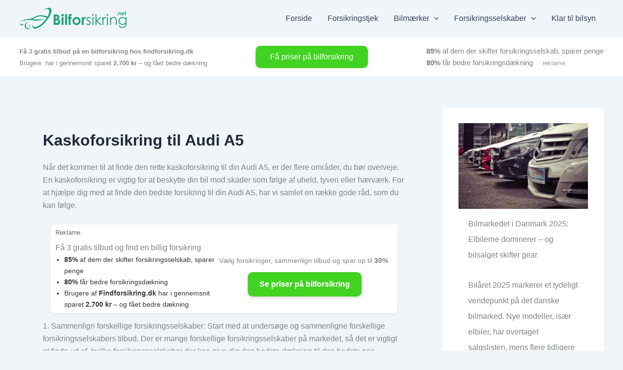

--- FILE ---
content_type: text/html; charset=UTF-8
request_url: https://www.bilforsikring.net/kaskoforsikring-til-audi-a5/
body_size: 125714
content:
<!DOCTYPE html><html lang="da-DK"><head><meta charset="UTF-8"><meta name="viewport" content="width=device-width, initial-scale=1"><link rel="profile" href="https://gmpg.org/xfn/11"><meta name='robots' content='index, follow, max-image-preview:large, max-snippet:-1, max-video-preview:-1' /><title>Kaskoforsikring til Audi A5 -</title><link rel="canonical" href="https://www.bilforsikring.net/kaskoforsikring-til-audi-a5/" /><meta property="og:locale" content="da_DK" /><meta property="og:type" content="article" /><meta property="og:title" content="Kaskoforsikring til Audi A5 -" /><meta property="og:description" content="Når det kommer til at finde den rette kaskoforsikring til din Audi A5, er der flere områder, du bør overveje. En kaskoforsikring er vigtig for at beskytte din bil mod skader som følge af uheld, tyveri eller hærværk. For at hjælpe dig med at finde den bedste forsikring til din Audi A5, har vi samlet [&hellip;]" /><meta property="og:url" content="https://www.bilforsikring.net/kaskoforsikring-til-audi-a5/" /><meta property="article:publisher" content="https://www.facebook.com/bilforsikring.net" /><meta name="twitter:label1" content="Estimeret læsetid" /><meta name="twitter:data1" content="3 minutter" /><style media="all">img:is([sizes=auto i],[sizes^="auto," i]){contain-intrinsic-size:3000px 1500px}
/* To be replaced in `head` to control optm data location */
@charset "UTF-8";address,blockquote,body,dd,dl,dt,fieldset,figure,h1,h2,h3,h4,h5,h6,hr,html,iframe,legend,li,ol,p,pre,textarea,ul{border:0;font-size:100%;font-style:inherit;font-weight:inherit;margin:0;outline:0;padding:0;vertical-align:baseline}html{-webkit-text-size-adjust:100%;-ms-text-size-adjust:100%}body{margin:0}main,nav{display:block}progress{display:inline-block;vertical-align:baseline}a{background-color:transparent}a:active{outline:0}a,a:focus,a:hover,a:visited{text-decoration:none}abbr[title]{border-bottom:1px dotted}b,strong{font-weight:700}dfn{font-style:italic}mark{background:#ff0;color:#000}small{font-size:80%}sub,sup{font-size:75%;line-height:0;position:relative;vertical-align:baseline}sup{top:-.5em}sub{bottom:-.25em}img{border:0}svg:not(:root){overflow:hidden}figure{margin:0}hr{box-sizing:content-box;height:0}pre{overflow:auto}code,kbd,pre,samp{font-size:1em}button,input,optgroup,select,textarea{color:inherit;font:inherit;margin:0}button{overflow:visible}button,select{text-transform:none}button,html input[type=button],input[type=reset],input[type=submit]{-webkit-appearance:button;cursor:pointer}button[disabled],html input[disabled]{cursor:default}button::-moz-focus-inner,input::-moz-focus-inner{border:0;padding:0}input{line-height:normal}input[type=checkbox],input[type=radio]{box-sizing:border-box;padding:0}input[type=number]::-webkit-inner-spin-button,input[type=number]::-webkit-outer-spin-button{height:auto}input[type=search]{-webkit-appearance:textfield;box-sizing:content-box}#comments .submit,.search .search-submit{padding:10px 15px;border-radius:2px;line-height:1.85714285714286;border:0}.archive .no-results .ast-search-submit,.search .site-main .ast-search-submit{display:none}input[type=search]::-webkit-search-cancel-button,input[type=search]::-webkit-search-decoration{-webkit-appearance:none}fieldset{border:1px solid var(--ast-border-color);margin:0 0;padding:.35em .625em .75em}legend{border:0;padding:0}fieldset legend{margin-bottom:1.5em;padding:0 .5em}textarea{overflow:auto}optgroup{font-weight:700}table{border-collapse:collapse;border-spacing:0}td,th{padding:0}/*!
 * Bootstrap v4.0.0-alpha.2 (https://getbootstrap.com)
 */.ast-container{max-width:100%}.ast-container,.ast-container-fluid{margin-left:auto;margin-right:auto;padding-left:20px;padding-right:20px}.ast-row{margin-left:-20px;margin-right:-20px}@media (min-width:768px) and (max-width:921px){.blog-layout-2 .ast-width-md-6,.blog-layout-3 .ast-width-md-6{float:none;width:100%}}@media (min-width:769px) and (max-width:921px){.blog-layout-2,.blog-layout-3{flex-direction:unset}}@media (max-width:768px){.blog-layout-3{flex-direction:column}}.ast-grid-common-col{position:relative;min-height:1px;padding-left:20px;padding-right:20px}.ast-float{float:left}@media (max-width:992px){.ast-width-sm-25{width:25%}.ast-width-md-50{width:50%}}@media (max-width:768px){.ast-width-md-25{width:25%}}.ast-full-width{width:100%}.ast-width-50{width:50%}@media (min-width:768px){.ast-width-md-4{width:33.3333333333%}.ast-width-md-16{width:16.6666666667%}.ast-width-md-6{width:50%;float:left}.ast-width-md-3{width:25%}.ast-width-md-66{width:66.6666666667%}}@media (min-width:769px){.ast-width-md-20{width:20%}}@media (min-width:992px){.ast-width-lg-33{width:33.3333333333%}.ast-width-lg-16{width:16.6666666667%}.ast-width-lg-50{width:50%}.ast-width-lg-66{width:66.6666666667%}}h1,h2,h3,h4,h5,h6{clear:both}.entry-content :where(h1),h1{color:#808285;font-size:2em;line-height:1.2}.entry-content :where(h2),h2{color:#808285;font-size:1.7em;line-height:1.3}.entry-content :where(h3),h3{color:#808285;font-size:1.5em;line-height:1.4}.entry-content :where(h4),h4{color:#808285;line-height:1.5;font-size:1.3em}.entry-content :where(h5),h5{color:#808285;line-height:1.6;font-size:1.2em}.entry-content :where(h6),h6{color:#808285;line-height:1.7;font-size:1.1em}html{box-sizing:border-box}*,:after,:before{box-sizing:inherit}body{color:#808285;background:#fff;font-style:normal}ol,ul{margin:0 0 1.5em 3em}ul{list-style:disc}ol{list-style:decimal}li>ol,li>ul{margin-bottom:0;margin-left:1.5em}dt{font-weight:600}dd{margin:0 1.5em 1em}b,strong{font-weight:700}cite,dfn,em,i{font-style:italic}blockquote,q{quotes:"" ""}blockquote:after,blockquote:before,q:after,q:before{content:""}blockquote{border-left:5px solid var(--ast-border-color);padding:20px;font-size:1.2em;font-style:italic;margin:0 0 1.5em;position:relative}address{margin:0 0 1.5em}address,cite{font-style:italic}abbr,acronym{border-bottom:1px dotted #666;cursor:help}pre{background:var(--ast-code-block-background);font-family:"Courier 10 Pitch",Courier,monospace;margin-bottom:1.6em;overflow:auto;max-width:100%;padding:1.6em}code,kbd,tt,var{font:1em Monaco,Consolas,"Andale Mono","DejaVu Sans Mono",monospace}img{height:auto;max-width:100%}hr{background-color:#ccc;border:0;height:1px;margin-bottom:1.5em}.ast-button,.button,button,input,select,textarea{color:#808285;font-weight:400;font-size:100%;margin:0;vertical-align:baseline}button,input{line-height:normal}.normal-search{margin-right:-5px}big{font-size:125%}ins,mark{background:0 0;text-decoration:none}table,td,th{border:1px solid var(--ast-border-color)}table{border-collapse:separate;border-spacing:0;border-width:1px 0 0 1px;margin:0 0 1.5em;width:100%}th{font-weight:600}td,th{padding:.7em 1em;border-width:0 1px 1px 0}.ast-button,.button,button,input[type=button],input[type=reset],input[type=submit]{border:1px solid;border-color:var(--ast-border-color);border-radius:2px;background:#e6e6e6;padding:.6em 1em .4em;color:#fff}.ast-button:focus,.ast-button:hover,.button:focus,.button:hover,button:focus,button:hover,input[type=button]:focus,input[type=button]:hover,input[type=reset]:focus,input[type=reset]:hover,input[type=submit]:focus,input[type=submit]:hover{color:#fff;border-color:var(--ast-border-color)}.ast-button:active,.ast-button:focus,.button:active,.button:focus,button:active,button:focus,input[type=button]:active,input[type=button]:focus,input[type=reset]:active,input[type=reset]:focus,input[type=submit]:active,input[type=submit]:focus{border-color:var(--ast-border-color);outline:0}input[type=email],input[type=password],input[type=search],input[type=tel],input[type=text],input[type=url],textarea{color:#666;border:1px solid var(--ast-border-color);border-radius:2px;-webkit-appearance:none}input[type=email]:focus,input[type=password]:focus,input[type=search]:focus,input[type=tel]:focus,input[type=text]:focus,input[type=url]:focus,textarea:focus{color:#111}textarea{padding-left:3px;width:100%}a{color:#4169e1}a:focus,a:hover{color:#191970}a:focus{outline:thin dotted}a:hover{outline:0}.screen-reader-text{border:0;clip:rect(1px,1px,1px,1px);height:1px;margin:-1px;overflow:hidden;padding:0;position:absolute;width:1px;word-wrap:normal!important}.screen-reader-text:focus{background-color:#f1f1f1;border-radius:2px;box-shadow:0 0 2px 2px rgba(0,0,0,.6);clip:auto!important;color:#21759b;display:block;font-size:12.25px;font-size:.875rem;height:auto;left:5px;line-height:normal;padding:15px 23px 14px;text-decoration:none;top:5px;width:auto;z-index:100000}.alignleft{display:inline;float:left;margin-right:1.5em}.alignright{display:inline;float:right;margin-left:1.5em}.aligncenter{clear:both;text-align:center;display:block;margin-left:auto;margin-right:auto}.entry-content[data-ast-blocks-layout]>embed,.entry-content[data-ast-blocks-layout]>iframe,.entry-content[data-ast-blocks-layout]>object,embed,iframe,object{max-width:100%}.wp-caption{margin-bottom:1.5em;max-width:100%}.wp-caption img[class*=wp-image-]{display:block;margin-left:auto;margin-right:auto}.wp-caption .wp-caption-text{margin:.8075em 0}.wp-caption-text{text-align:center}::selection{color:#fff;background:#0274be}body{-webkit-font-smoothing:antialiased;-moz-osx-font-smoothing:grayscale}body:not(.logged-in){position:relative}#page{position:relative}a,a:focus{text-decoration:none}.secondary a *,.site-footer a *,.site-header a *,a{transition:all .2s linear}.capitalize{text-transform:uppercase}img{vertical-align:middle}.entry-content :where(h1,h2,h3,h4,h5,h6){margin-bottom:20px}p{margin-bottom:1.75em}blockquote{margin:1.5em 1em 1.5em 3em;font-size:1.1em;line-height:inherit;position:relative}.ast-button,.button,input[type=button],input[type=submit]{border-radius:0;padding:18px 30px;border:0;box-shadow:none;text-shadow:none}.ast-button:hover,.button:hover,input[type=button]:hover,input[type=submit]:hover{box-shadow:none}.ast-button:active,.ast-button:focus,.button:active,.button:focus,input[type=button]:active,input[type=button]:focus,input[type=submit]:active,input[type=submit]:focus{box-shadow:none}.site-title{font-weight:400}.site-description,.site-title{margin-bottom:0}.site-description a,.site-description:focus a,.site-description:hover a,.site-title a,.site-title:focus a,.site-title:hover a{transition:all .2s linear}.site-title a,.site-title a:focus,.site-title a:hover,.site-title a:visited{color:#222}.site-description a,.site-description a:focus,.site-description a:hover,.site-description a:visited{color:#999}.search-form .search-field{outline:0}.ast-search-menu-icon{position:relative;z-index:3}.site .skip-link{background-color:#f1f1f1;box-shadow:0 0 1px 1px rgba(0,0,0,.2);color:#21759b;display:block;font-family:Montserrat,"Helvetica Neue",sans-serif;font-size:14px;font-weight:700;left:-9999em;outline:0;padding:15px 23px 14px;text-decoration:none;text-transform:none;top:-9999em}.site .skip-link:focus{clip:auto;height:auto;left:6px;top:7px;width:auto;z-index:100000;outline:thin dotted}.logged-in .site .skip-link{box-shadow:0 0 2px 2px rgba(0,0,0,.2);font-family:"Open Sans",sans-serif}input,select{line-height:1}.ast-button,.ast-custom-button,body,button,input[type=button],input[type=submit],textarea{line-height:1.85714285714286}.site-title a{line-height:1.2}.site-header .site-description{line-height:1.5}.ast-single-post .entry-title,.ast-single-post .entry-title a{line-height:1.2}.entry-title,.entry-title a{font-weight:var(--ast-blog-title-font-weight,normal)}.ast-oembed-container{position:relative;padding-top:56.25%;height:0;overflow:hidden;max-width:100%;height:auto}.ast-oembed-container embed,.ast-oembed-container iframe,.ast-oembed-container object{position:absolute;top:0;left:0;width:100%;height:100%}.ast-hidden{display:none!important}body{background-color:#fff}#page{display:block}#primary,#secondary{width:100%}#primary{margin:4em 0}.ast-separate-container{background-color:#f5f5f5}.ast-separate-container #primary{padding:4em 0;margin:0;border:0}.ast-separate-container .site-main>.ast-row{margin-left:0;margin-right:0}.ast-separate-container .ast-article-post,.ast-separate-container .ast-article-single:not(.ast-related-post){background-color:#fff}.ast-separate-container .ast-article-post,.ast-separate-container .ast-article-single{border-bottom:1px solid var(--ast-border-color);margin:0;padding:5.34em 6.67em}.ast-separate-container .blog-layout-1{padding:0;border-bottom:0}.ast-separate-container .ast-article-single{border-bottom:0}@media (max-width:1200px){.ast-separate-container .ast-article-post,.ast-separate-container .ast-article-single{margin:0;padding:3.34em 2.4em}}@media (min-width:993px){.ast-separate-container #primary,.ast-separate-container.ast-left-sidebar #primary,.ast-separate-container.ast-right-sidebar #primary{margin:4em 0;padding:0}.ast-right-sidebar #primary{padding-right:60px}.ast-left-sidebar #primary{padding-left:60px}}@media (max-width:992px){.ast-separate-container #primary,.ast-separate-container.ast-left-sidebar #primary,.ast-separate-container.ast-right-sidebar #primary{padding-left:0;padding-right:0}.ast-right-sidebar #primary{padding-right:30px}.ast-left-sidebar #primary{padding-left:30px}}.ast-search-icon .astra-search-icon{font-size:1.3em}.main-navigation{height:100%;-js-display:inline-flex;display:inline-flex}.main-navigation ul{list-style:none;margin:0;padding-left:0;position:relative}.main-header-menu .menu-link,.main-header-menu>a{text-decoration:none;padding:0 1em;display:inline-block;transition:all .2s linear}.main-header-menu .menu-item{position:relative}.main-header-menu .menu-item.focus>.sub-menu,.main-header-menu .menu-item:hover>.sub-menu,.main-header-menu .menu-item>.sub-menu.toggled-on{right:auto;left:0;visibility:visible}.main-header-menu .menu-item.focus>.sub-menu .sub-menu.toggled-on,.main-header-menu .menu-item:hover>.sub-menu .sub-menu.toggled-on,.main-header-menu .menu-item>.sub-menu.toggled-on .sub-menu.toggled-on{left:100%;right:auto;visibility:visible}.main-header-menu .ast-left-align-sub-menu.focus>.sub-menu,.main-header-menu .ast-left-align-sub-menu:hover>.sub-menu{right:0;left:auto}@media (min-width:769px){.main-header-menu .ast-sub-menu-goes-outside.focus>.sub-menu,.main-header-menu .ast-sub-menu-goes-outside:hover>.sub-menu{left:-100%}.main-header-menu .ast-left-align-sub-menu .sub-menu .menu-item.focus>.sub-menu,.main-header-menu .ast-left-align-sub-menu .sub-menu .menu-item:hover>.sub-menu{left:-100%}}.main-header-menu .sub-menu{width:240px;background:#fff;left:-999em;position:absolute;top:100%;z-index:99999;visibility:hidden}@media (min-width:769px){.main-header-menu .sub-menu .menu-item.focus>.sub-menu,.main-header-menu .sub-menu .menu-item:hover>.sub-menu{left:100%;right:auto}.main-header-menu .sub-menu .ast-left-align-sub-menu.focus>.sub-menu,.main-header-menu .sub-menu .ast-left-align-sub-menu:focus * .sub-menu,.main-header-menu .sub-menu .ast-left-align-sub-menu:hover * .sub-menu,.main-header-menu .sub-menu .ast-left-align-sub-menu:hover>.sub-menu{left:-100%}.main-header-menu .sub-menu .main-header-menu .ast-sub-menu-goes-outside.focus>.sub-menu,.main-header-menu .sub-menu .main-header-menu .ast-sub-menu-goes-outside:hover>.sub-menu{left:-100%}}.main-header-menu .sub-menu .menu-link{padding:.9em 1em;display:block;word-wrap:break-word}.main-header-menu .sub-menu .menu-item:not(.menu-item-has-children) .menu-link .icon-arrow:first-of-type{display:none}#ast-desktop-header .main-header-menu .sub-menu .menu-item.menu-item-has-children>.menu-link .icon-arrow{display:none}#ast-desktop-header .main-header-menu .sub-menu .menu-item.menu-item-has-children>.menu-link .ast-header-navigation-arrow{position:absolute;right:.6em;top:50%;transform:translate(0,-50%) rotate(270deg)}#ast-desktop-header .main-header-menu .sub-menu .menu-item.menu-item-has-children>.menu-link .ast-header-navigation-arrow .icon-arrow{display:block}#ast-desktop-header .main-header-menu .sub-menu .menu-item.menu-item-has-children>.menu-link .ast-header-navigation-arrow .icon-arrow svg{margin:0}#ast-desktop-header .account-main-navigation .sub-menu .menu-item.menu-item-has-children>.menu-link .ast-header-navigation-arrow{transform:translate(0,-50%) rotate(360deg)}.main-header-menu .sub-menu .sub-menu{top:0}.submenu-with-border .sub-menu{border-width:1px;border-style:solid}.submenu-with-border .sub-menu .menu-link{border-width:0 0 1px;border-style:solid}.submenu-with-border .sub-menu .sub-menu{top:-2px}.ast-desktop .submenu-with-border .sub-menu>.menu-item:last-child>.menu-link{border-bottom-style:none}.ast-header-break-point .main-navigation{padding-left:0}.ast-header-break-point .main-navigation ul .menu-item .menu-link{padding:0 20px;display:inline-block;width:100%;border:0;border-bottom-width:1px;border-style:solid;border-color:var(--ast-border-color)}.ast-header-break-point .main-navigation ul .menu-item .menu-link .icon-arrow:first-of-type{margin-right:5px}.ast-header-break-point .main-navigation ul .sub-menu .menu-item:not(.menu-item-has-children) .menu-link .icon-arrow:first-of-type{display:inline}.ast-header-break-point .main-navigation .sub-menu .menu-item .menu-link{padding-left:30px}.ast-header-break-point .main-navigation .sub-menu .menu-item .menu-item .menu-link{padding-left:40px}.ast-header-break-point .main-navigation .sub-menu .menu-item .menu-item .menu-item .menu-link{padding-left:50px}.ast-header-break-point .main-navigation .sub-menu .menu-item .menu-item .menu-item .menu-item .menu-link{padding-left:60px}.ast-header-break-point .main-header-menu{background-color:#f9f9f9;border-top-width:0}.ast-header-break-point .main-header-menu .sub-menu{background-color:#f9f9f9;position:static;opacity:1;visibility:visible;border:0;width:auto}.ast-header-break-point .main-header-menu .sub-menu .ast-left-align-sub-menu.focus>.sub-menu,.ast-header-break-point .main-header-menu .sub-menu .ast-left-align-sub-menu:hover>.sub-menu{left:0}.ast-header-break-point .main-header-menu .ast-sub-menu-goes-outside.focus>.sub-menu,.ast-header-break-point .main-header-menu .ast-sub-menu-goes-outside:hover>.sub-menu{left:0}.ast-header-break-point .submenu-with-border .sub-menu{border:0}.ast-header-break-point .dropdown-menu-toggle{display:none}.ast-mobile-menu-buttons{display:none}.ast-button-wrap{display:inline-block}.ast-button-wrap button{box-shadow:none;border:none}.ast-button-wrap .menu-toggle{padding:0;width:2.2em;height:2.1em;font-size:1.5em;font-weight:400;border-radius:2px;-webkit-font-smoothing:antialiased;-moz-osx-font-smoothing:grayscale;border-radius:2px;vertical-align:middle;line-height:1.85714285714286}.ast-button-wrap .menu-toggle.main-header-menu-toggle{padding:0 .5em;width:auto;text-align:center}.ast-button-wrap .menu-toggle.main-header-menu-toggle .mobile-menu{font-size:15px;font-size:1rem;font-weight:600}.ast-button-wrap .menu-toggle .menu-toggle-icon{font-style:normal;display:inline-block;vertical-align:middle;line-height:2.05}.ast-button-wrap .menu-toggle .menu-toggle-icon:before{content:"\e5d2";font-family:Astra;text-decoration:inherit}.ast-button-wrap .menu-toggle .icon-menu-bars svg:nth-child(2){display:none}.ast-button-wrap .menu-toggle.toggled .menu-toggle-icon:before{content:"\e5cd"}.ast-button-wrap .menu-toggle.toggled .icon-menu-bars svg:first-child{display:none}.ast-button-wrap .menu-toggle.toggled .icon-menu-bars svg:nth-child(2){display:block}.ast-button-wrap .menu-toggle .mobile-menu-wrap{display:inline-block}.ast-button-wrap .menu-toggle:focus{outline:thin dotted}.header-main-layout-1 .ast-main-header-bar-alignment{margin-left:auto}.site-navigation{height:100%}.site-header .menu-link *{transition:none}.ast-icon.icon-arrow svg{height:.6em;width:.6em;position:relative;margin-left:10px}.ast-icon.icon-search svg{height:1em;width:.9em;margin-top:3px;margin-right:2px}.ast-header-break-point .user-select{clear:both}.ast-header-break-point .ast-mobile-menu-buttons{display:block;align-self:center}.ast-header-break-point .main-header-bar-navigation{flex:auto}.ast-header-break-point .ast-main-header-bar-alignment{display:block;width:100%;flex:auto;order:4}.ast-header-break-point .ast-icon.icon-arrow svg{height:.85em;width:.95em;position:relative;margin-left:10px}.site-main .comment-navigation,.site-main .post-navigation,.site-main .posts-navigation{margin:0 0 1.5em;overflow:hidden}.comment-navigation .nav-previous,.post-navigation .nav-previous,.posts-navigation .nav-previous{position:relative;text-align:left}.comment-navigation .nav-next,.post-navigation .nav-next,.posts-navigation .nav-next{grid-column-start:2;text-align:right}.ast-icon svg:not([fill]){fill:currentColor}.post-navigation a{background:0 0;font-size:1.06666rem;font-size:1rem;padding:0 var(--ast-post-nav-space,1.5em);height:2.33333em;line-height:calc(2.33333em - 3px)}.sticky{display:block}.hentry{margin:0 0 1.5em}.byline{display:none}.group-blog .byline,.single .byline{display:inline}.page-links{clear:both;margin-top:1em}.page-links a{display:inline-block}.page-links a .page-link{border-color:var(--ast-border-color);background:0 0}.page-links .page-link{padding:0;margin:0 0 .3em .3em;border:2px solid var(--ast-border-color);color:#000;background:0 0;font-size:.8em;width:2.5em;height:2.5em;line-height:calc( 2.5em - 4px);display:inline-block;text-align:center;transition:all .2s linear}.page-links .page-link:focus,.page-links .page-link:hover{color:#000}@media (max-width:768px){.page-links .page-link{margin-bottom:6px}}.entry-content>:last-child,.entry-summary>:last-child,.page-content>:last-child{margin-bottom:0}.wp-block-separator:not(.is-style-wide):not(.is-style-dots){margin:20px auto}.bypostauthor{display:block}body{overflow-x:hidden}.widget-title{font-weight:400;margin-bottom:1em;line-height:1.5}.widget{margin:0 0 2.8em 0}.widget:last-child{margin-bottom:0}.widget select{max-width:100%}.widget ul{margin:0;list-style-type:none}.no-widget-text{margin-bottom:0}.widget_nav_menu ul ul.sub-menu{margin-top:.25em}.widget_nav_menu ul ul.sub-menu li{padding-left:20px}.widget_nav_menu ul ul.sub-menu a:after{left:-20px}.widget_nav_menu ul ul.sub-menu ul a:after{left:-40px}.widget_nav_menu ul ul.sub-menu ul ul a:after{left:-60px}.widget_nav_menu li{transition:all .2s linear}#secondary .wp-block-search__input{line-height:1}#secondary .wp-block-search__button{padding:.7em 1em}.widget_search .search-form{position:relative;padding:0;background:initial;color:inherit}.widget_search .search-form>label{position:relative}.widget_search .search-form i{color:#3a3a3a}.widget_search .search-form button{position:absolute;top:0;right:15px;border:none;padding:0;cursor:pointer;background:0 0}.widget_search .search-form input[type=submit],.widget_search .search-form input[type=submit]:focus,.widget_search .search-form input[type=submit]:hover{padding:13px 20px;border-radius:2px;border:none;top:0;right:0;position:absolute;color:transparent;background:0 0;max-width:45px;z-index:2}.widget_search .search-form .search-field{background:var(--ast-widget-bg-color);border-width:1px;border-color:var(--ast-border-color);border-radius:2px}.widget_search .search-field,.widget_search .search-field:focus{width:100%;padding:12px 45px 12px 15px}.widget_archive ul.children,.widget_categories ul.children,.widget_pages ul.children{position:relative;margin-top:5px;width:100%}.widget_archive ul.children li,.widget_categories ul.children li,.widget_pages ul.children li{padding-left:20px}.widget_archive li ul.children a:after,.widget_categories li ul.children a:after,.widget_pages li ul.children a:after{left:-20px}.widget_archive li ul.children ul a:after,.widget_categories li ul.children ul a:after,.widget_pages li ul.children ul a:after{left:-40px}.widget_tag_cloud .tagcloud{margin-top:10px;display:inline-block}.widget_tag_cloud .tagcloud a{border:1px solid var(--ast-border-color);padding:.5em .9em;display:inline-block;margin-bottom:4px;font-size:14px;margin-right:4px;line-height:1.5;transition:all .2s linear}.widget_calendar table,.widget_calendar td,.widget_calendar th{padding:0;text-align:center}.widget_calendar table,.widget_calendar th{border:none}.widget_calendar td{border-right:none;border-left:none}.widget_calendar caption{line-height:2.7em}.widget_calendar thead{line-height:2.5em}.widget_calendar thead a{color:#0274be;font-size:1rem;vertical-align:middle}.widget_calendar thead td{vertical-align:middle;font-weight:700}.widget_calendar thead>tr>th{line-height:2.5em;border-bottom:2px solid var(--ast-border-color);border-top:2px solid var(--ast-border-color)}.widget_calendar tbody{line-height:2.1em;text-align:center}.widget_calendar tbody>tr>td{width:14.2857%}.widget_calendar tbody>tr:first-child>td{padding-top:3px}.widget_calendar #today{color:#0274be;font-weight:700;border-bottom:2px solid #0274be}.ast-builder-grid-row{display:grid;grid-template-columns:auto auto;align-items:center;grid-column-gap:20px;overflow-wrap:anywhere}.ast-builder-grid-row>.site-header-section{flex-wrap:nowrap}.ast-builder-footer-grid-columns{grid-column-gap:50px}.ast-builder-grid-row.ast-grid-center-col-layout{grid-template-columns:1fr auto 1fr}.ast-builder-layout-element{align-items:center}.ast-builder-grid-row.ast-grid-center-col-layout-only{-js-display:flex;display:flex;height:100%;justify-content:center}.ast-builder-grid-row.ast-grid-center-col-layout-only .ast-grid-section-center{flex-grow:1}.site-header-section{height:100%;min-height:0;align-items:center}.site-header-section>*{padding:0 10px}.site-header-section>div:first-child{padding-left:0}.site-header-section>div:last-child{padding-right:0}.site-header-section .ast-builder-menu{align-items:center}.ast-builder-layout-element.ast-header-search{height:auto}.ast-grid-right-center-section{justify-content:flex-start;flex-grow:1}.ast-grid-right-section{justify-content:flex-end}.ast-grid-right-section .ast-site-identity>:first-child{text-align:right}.ast-grid-right-section .ast-grid-right-center-section .ast-site-identity>:first-child{text-align:left}.ast-grid-left-center-section{justify-content:flex-end;flex-grow:1}.elementor-nav-menu .ast-icon,.et_pb_menu__wrap .ast-icon,.fl-widget .menu-item .ast-icon{display:none}.ast-logo-title-inline .ast-site-identity{padding:1em 0;-js-display:inline-flex;display:inline-flex;vertical-align:middle;align-items:center;transition:all .2s linear}.ast-grid-section-center{justify-content:center}.ast-grid-section-center .ast-site-identity>:first-child{text-align:center}.ast-builder-social-element{line-height:1;color:#3a3a3a;background:0 0;vertical-align:middle;transition:all 10ms;margin-left:6px;margin-right:6px;justify-content:center;align-items:center}.ast-builder-social-element:hover{color:#0274be}.ast-builder-social-element .social-item-label{padding-left:6px}.ast-social-stack-desktop .ast-builder-social-element,.ast-social-stack-mobile .ast-builder-social-element,.ast-social-stack-tablet .ast-builder-social-element{margin-top:6px;margin-bottom:6px}.ahfb-svg-iconset{-js-display:inline-flex;display:inline-flex;align-self:center}.ahfb-svg-iconset svg{width:17px;height:17px;transition:none}.ahfb-svg-iconset svg>*{transition:none}.ast-footer-copyright p{margin-bottom:0}.ast-builder-grid-row-container{display:grid;align-content:center}.main-header-bar .main-header-bar-navigation{height:100%}.ast-nav-menu .sub-menu{line-height:1.45}.ast-builder-menu .main-navigation{padding:0}.ast-builder-menu .main-navigation>ul{align-self:center}.ast-footer-copyright,.ast-footer-social-wrap,.site-footer-focus-item{width:100%}#astra-footer-menu{margin:0;list-style:none;background:inherit}#astra-footer-menu>ul{margin:0;list-style:none;background:inherit}.ast-header-break-point #ast-mobile-header{display:block}.ast-header-break-point .main-header-bar-navigation{line-height:3}.ast-header-break-point .main-header-bar-navigation .menu-item-has-children>.ast-menu-toggle{display:inline-block;position:absolute;font-size:inherit;top:0;right:20px;cursor:pointer;-webkit-font-smoothing:antialiased;-moz-osx-font-smoothing:grayscale;padding:0 .907em;font-weight:400;line-height:inherit}.ast-header-break-point .main-header-bar-navigation .menu-item-has-children>.ast-menu-toggle>.ast-icon.icon-arrow{pointer-events:none}.ast-header-break-point .main-header-bar-navigation .menu-item-has-children .sub-menu{display:none}.ast-header-break-point .ast-mobile-header-wrap .ast-above-header-wrap .main-header-bar-navigation .ast-submenu-expanded>.ast-menu-toggle::before,.ast-header-break-point .ast-mobile-header-wrap .ast-main-header-wrap .main-header-bar-navigation .ast-submenu-expanded>.ast-menu-toggle::before{transform:rotateX(180deg)}.ast-header-break-point .ast-nav-menu .sub-menu{line-height:3}.site-footer-section{justify-content:center}.site-footer-section>*{margin-bottom:10px}.site-footer-section>:last-child{margin-bottom:0}.site-primary-footer-wrap{padding-top:45px;padding-bottom:45px}.site-above-footer-wrap,.site-below-footer-wrap{padding-top:20px;padding-bottom:20px}.ast-hfb-header.ast-header-break-point .main-header-bar-navigation{width:100%;margin:0}.ast-hfb-header .menu-toggle.toggled .ast-mobile-svg{display:none}.ast-hfb-header .menu-toggle.toggled .ast-close-svg{display:block}.menu-toggle .ast-close-svg{display:none}.ast-mobile-header-wrap .menu-toggle .mobile-menu-toggle-icon{-js-display:inline-flex;display:inline-flex;align-self:center}.ast-mobile-header-wrap .menu-toggle .mobile-menu-wrap{-js-display:inline-flex;display:inline-flex;align-self:center;margin-left:.4em}.ast-mobile-header-wrap .ast-button-wrap .menu-toggle.main-header-menu-toggle{-js-display:flex;display:flex;align-items:center;width:auto;height:auto}.menu-toggle .mobile-menu-toggle-icon{-js-display:inline-flex;display:inline-flex;align-self:center}.menu-toggle .mobile-menu-wrap{-js-display:inline-flex;display:inline-flex;align-self:center;margin-left:.4em}.ast-hfb-header .ast-button-wrap .menu-toggle .mobile-menu-wrap{align-items:center;-js-display:flex;display:flex}.ast-button-wrap .menu-toggle.main-header-menu-toggle{padding:.5em;align-items:center;-js-display:flex;display:flex}.ast-search-menu-icon.ast-inline-search .search-field{width:100%;padding:.6em;padding-right:5.5em}.ast-header-account-type-extend-text-profile-type{-js-display:flex;display:flex;gap:10px;align-items:center}@media (min-width:769px){.footer-nav-wrap .astra-footer-horizontal-menu li{margin:0}.footer-nav-wrap .astra-footer-horizontal-menu li:first-child a{padding-left:0}.footer-nav-wrap .astra-footer-horizontal-menu li:last-child a{padding-right:0}.footer-nav-wrap .astra-footer-horizontal-menu a{padding:0 .5em}}.site-header{z-index:99;position:relative}.main-header-container{position:relative}.main-header-bar-wrap{position:relative}.main-header-bar{background-color:#fff;border-bottom-color:var(--ast-border-color);border-bottom-style:solid}.ast-header-break-point .main-header-bar{border:0}.ast-header-break-point .main-header-bar{border-bottom-color:var(--ast-border-color);border-bottom-style:solid}.main-header-bar{margin-left:auto;margin-right:auto}.ast-desktop .main-header-menu.ast-menu-shadow .sub-menu{box-shadow:0 4px 10px -2px rgba(0,0,0,.1)}.ast-header-custom-item-inside .button-custom-menu-item .menu-link{display:none}.ast-header-custom-item-inside.ast-header-break-point .button-custom-menu-item{padding-left:0;padding-right:0;margin-top:0;margin-bottom:0}.ast-header-custom-item-inside.ast-header-break-point .button-custom-menu-item .ast-custom-button-link{display:none}.ast-header-custom-item-inside.ast-header-break-point .button-custom-menu-item .menu-link{display:block}.ast-theme-transparent-header .post-password-form{margin-top:100px}.site-branding{line-height:1;align-self:center}.ast-menu-toggle{display:none;background:0 0;color:inherit;border-style:dotted;border-color:transparent}.ast-menu-toggle:focus,.ast-menu-toggle:hover{background:0 0;border-color:inherit;color:inherit}.ast-menu-toggle:focus{outline:thin dotted}.ast-main-header-nav-open .main-header-bar{padding-bottom:0}.main-header-bar{z-index:4;position:relative}.main-header-bar .main-header-bar-navigation:empty{padding:0}.main-header-bar .main-header-bar-navigation .sub-menu{line-height:1.45}.main-header-bar .main-header-bar-navigation .menu-item-has-children>.menu-link:after{line-height:normal}.custom-mobile-logo-link{display:none}.ast-site-identity{padding:1em 0}.ast-header-break-point .site-header .main-header-bar-wrap .site-branding{flex:1;align-self:center}.ast-header-break-point .ast-site-identity{width:100%}.ast-header-break-point .main-header-bar{display:block;line-height:3}.ast-header-break-point .main-header-bar .main-header-bar-navigation{line-height:3}.ast-header-break-point .main-header-bar .main-header-bar-navigation .sub-menu{line-height:3}.ast-header-break-point .main-header-bar .main-header-bar-navigation .menu-item-has-children .sub-menu{display:none}.ast-header-break-point .main-header-bar .main-header-bar-navigation .menu-item-has-children>.ast-menu-toggle{display:inline-block;position:absolute;font-size:inherit;top:-1px;right:20px;cursor:pointer;-webkit-font-smoothing:antialiased;-moz-osx-font-smoothing:grayscale;padding:0 .907em;font-weight:400;line-height:inherit;transition:all .2s}.ast-header-break-point .main-header-bar .main-header-bar-navigation .ast-submenu-expanded>.ast-menu-toggle::before{transform:rotateX(180deg)}.ast-header-break-point .main-header-bar .main-header-bar-navigation .main-header-menu{border-top-width:0}.ast-header-break-point .main-navigation{display:block;width:100%}.ast-header-break-point .main-navigation ul ul{left:auto;right:auto}.ast-header-break-point .main-navigation .stack-on-mobile li{width:100%}.ast-header-break-point .main-navigation .widget{margin-bottom:1em}.ast-header-break-point .main-navigation .widget li{width:auto}.ast-header-break-point .main-navigation .widget:last-child{margin-bottom:0}.ast-header-break-point .main-header-bar-navigation{width:calc(100% + 40px);margin:0 -20px}.ast-header-break-point .main-header-menu ul ul{top:0}.ast-header-break-point .ast-builder-menu{width:100%}.ast-header-break-point .ast-mobile-header-wrap .ast-flex.stack-on-mobile{flex-wrap:wrap}.ast-desktop .main-header-menu>.menu-item .sub-menu:before{position:absolute;content:'';top:0;left:0;width:100%;transform:translateY(-100%)}input[type=email],input[type=number],input[type=password],input[type=reset],input[type=search],input[type=tel],input[type=text],input[type=url],select,textarea{color:#666;padding:.75em;height:auto;border-width:1px;border-style:solid;border-color:var(--ast-border-color);border-radius:2px;background:var(--ast-comment-inputs-background);box-shadow:none;box-sizing:border-box;transition:all .2s linear}input[type=email]:focus,input[type=password]:focus,input[type=reset]:focus,input[type=search]:focus,input[type=tel]:focus,input[type=text]:focus,input[type=url]:focus,select:focus,textarea:focus{background-color:#fff;border-color:var(--ast-border-color);box-shadow:none}input[type=button],input[type=button]:focus,input[type=button]:hover,input[type=reset],input[type=reset]:focus,input[type=reset]:hover,input[type=submit],input[type=submit]:focus,input[type=submit]:hover{box-shadow:none}textarea{width:100%}input[type=search]:focus{outline:thin dotted}.astra-dark-mode-enable form .form-row textarea,.astra-dark-mode-enable input[type=email],.astra-dark-mode-enable input[type=number],.astra-dark-mode-enable input[type=password],.astra-dark-mode-enable input[type=reset],.astra-dark-mode-enable input[type=search],.astra-dark-mode-enable input[type=tel],.astra-dark-mode-enable input[type=text],.astra-dark-mode-enable input[type=url],.astra-dark-mode-enable textarea{background-color:var(--ast-global-color-secondary,--ast-global-color-5);color:var(--ast-global-color-2)!important;border:1px solid var(--ast-border-color)}.astra-dark-mode-enable form .form-row textarea:focus,.astra-dark-mode-enable input[type=email]:focus,.astra-dark-mode-enable input[type=number]:focus,.astra-dark-mode-enable input[type=password]:focus,.astra-dark-mode-enable input[type=reset]:focus,.astra-dark-mode-enable input[type=search]:focus,.astra-dark-mode-enable input[type=tel]:focus,.astra-dark-mode-enable input[type=text]:focus,.astra-dark-mode-enable input[type=url]:focus,.astra-dark-mode-enable textarea:focus{border:1px solid var(--ast-global-color-0)!important;background-color:var(--ast-global-color-secondary,--ast-global-color-5)!important}.astra-dark-mode-enable .select2-container .select2-selection--single,.astra-dark-mode-enable .select2-dropdown,.astra-dark-mode-enable select{background-color:var(--ast-global-color-secondary,--ast-global-color-5);border-color:var(--ast-border-color);color:var(--ast-global-color-2)}.astra-dark-mode-enable .wc-block-components-form .wc-block-components-text-input input[type=email],.astra-dark-mode-enable .wc-block-components-form .wc-block-components-text-input input[type=number],.astra-dark-mode-enable .wc-block-components-form .wc-block-components-text-input input[type=password],.astra-dark-mode-enable .wc-block-components-form .wc-block-components-text-input input[type=url],.astra-dark-mode-enable .wc-block-components-text-input input[type=email],.astra-dark-mode-enable .wc-block-components-text-input input[type=number],.astra-dark-mode-enable .wc-block-components-text-input input[type=password],.astra-dark-mode-enable .wc-block-components-text-input input[type=tel],.astra-dark-mode-enable .wc-block-components-text-input input[type=text],.astra-dark-mode-enable .wc-block-components-text-input input[type=url],.wc-block-components-form .wc-block-components-text-input input[type=tel],.wc-block-components-form .wc-block-components-text-input input[type=text]{background-color:var(--ast-global-color-secondary,--ast-global-color-5);color:var(--ast-global-color-2)}input[type=range]{-webkit-appearance:none;width:100%;margin:5.7px 0;padding:0;border:none}input[type=range]:focus{outline:0}input[type=range]::-webkit-slider-runnable-track{width:100%;height:8.6px;cursor:pointer;box-shadow:2.6px 2.6px .4px #ccc,0 0 2.6px #d9d9d9;background:rgba(255,255,255,.2);border-radius:13.6px;border:0 solid #fff}input[type=range]::-webkit-slider-thumb{box-shadow:0 0 0 rgba(255,221,0,.37),0 0 0 rgba(255,224,26,.37);border:7.9px solid #0274be;height:20px;width:20px;border-radius:50px;background:#0274be;cursor:pointer;-webkit-appearance:none;margin-top:-5.7px}input[type=range]:focus::-webkit-slider-runnable-track{background:rgba(255,255,255,.2)}input[type=range]::-moz-range-track{width:100%;height:8.6px;cursor:pointer;box-shadow:2.6px 2.6px .4px #ccc,0 0 2.6px #d9d9d9;background:rgba(255,255,255,.2);border-radius:13.6px;border:0 solid #fff}input[type=range]::-moz-range-thumb{box-shadow:0 0 0 rgba(255,221,0,.37),0 0 0 rgba(255,224,26,.37);border:7.9px solid #0274be;height:20px;width:20px;border-radius:50px;background:#0274be;cursor:pointer}input[type=range]::-ms-track{width:100%;height:8.6px;cursor:pointer;background:0 0;border-color:transparent;color:transparent}input[type=range]::-ms-fill-lower{background:rgba(199,199,199,.2);border:0 solid #fff;border-radius:27.2px;box-shadow:2.6px 2.6px .4px #ccc,0 0 2.6px #d9d9d9}input[type=range]::-ms-fill-upper{background:rgba(255,255,255,.2);border:0 solid #fff;border-radius:27.2px;box-shadow:2.6px 2.6px .4px #ccc,0 0 2.6px #d9d9d9}input[type=range]::-ms-thumb{box-shadow:0 0 0 rgba(255,221,0,.37),0 0 0 rgba(255,224,26,.37);border:7.9px solid #0274be;height:20px;width:20px;border-radius:50px;background:#0274be;cursor:pointer;height:8.6px}input[type=range]:focus::-ms-fill-lower{background:rgba(255,255,255,.2)}input[type=range]:focus::-ms-fill-upper{background:rgba(255,255,255,.2)}input[type=color]{border:none;width:100px;padding:0;height:30px;cursor:pointer}input[type=color]::-webkit-color-swatch-wrapper{padding:0;border:none}input[type=color]::-webkit-color-swatch{border:none}.page .entry-header{margin-bottom:1.5em}.search .entry-header{margin-bottom:1em}.ast-single-post .entry-header.ast-header-without-markup,.ast-single-post .entry-header.ast-no-title.ast-no-thumbnail{margin-bottom:0}.entry-header{margin-bottom:1.2em;word-wrap:break-word}.entry-header+.ast-blog-featured-section{margin-top:.5em}.blog-layout-6 .entry-header+.ast-blog-featured-section{margin-top:0}.entry-content{word-wrap:break-word}.entry-content .wp-audio-shortcode,.entry-content .wp-embedded-audio,.entry-content .wp-embedded-video,.entry-content .wp-video,.entry-content p{margin-bottom:1.6em}.entry-content .wp-embedded-audio,.entry-content .wp-embedded-video{display:inline-block}.entry-content::after{display:table;clear:both;content:''}.post-content>.cat-links,.post-content>.read-more,.post-content>.tags-links{display:block;margin-bottom:.8em;font-weight:var(--ast-blog-meta-weight, "")}.ast-excerpt-container>p:last-child{margin-bottom:0}.post-content>.read-more{margin-top:1.5em}.ast-article-inner{width:100%;overflow-wrap:break-word}.read-more{margin-bottom:0}.read-more a{display:inline-block}.read-more .ast-right-arrow{font-size:1em}.ast-no-thumb .ast-blog-featured-section{margin-bottom:0}.ast-no-thumb .entry-header+.ast-blog-featured-section{margin-top:0}.ast-blog-featured-section{margin-bottom:1.5em}.blog-layout-2 .ast-blog-featured-section,.blog-layout-3 .ast-blog-featured-section{margin-bottom:0}.error404 .page-header{margin-bottom:1.5em}.error404 .page-header .page-title{margin-bottom:0}.archive .entry-title,.blog .entry-title,.search .entry-title{line-height:1.3}.archive .format-aside .entry-title,.archive .format-status .entry-title,.blog .format-aside .entry-title,.blog .format-status .entry-title{display:none}.page-title{margin-bottom:1em;font-weight:400}.entry-title{margin-bottom:.2em}.ast-article-post{margin-bottom:2.5em}.ast-article-post:last-child{margin-bottom:0;border-bottom:0}.search .site-content .content-area .search-form{margin-bottom:3em}.blog-layout-1 .post-thumb{padding-left:0;padding-right:0;position:relative}.blog .posted-on{z-index:1}.ast-blog-featured-section .posted-on{width:5.714285714em;height:5.714285714em;padding:.7em}.ast-blog-featured-section .posted-on .date-month,.ast-blog-featured-section .posted-on .date-year{font-size:.8571428571em;line-height:1em}.ast-blog-featured-section .posted-on .date-day{font-size:2.5em;line-height:.9em;font-weight:900;margin:.1em 0}.ast-author-box img.avatar{border-radius:50%;margin:0 0 0 20px}.ast-archive-description{margin-bottom:2.5em;padding-bottom:1.3333em;border-bottom:1px solid var(--ast-border-color)}.ast-archive-description .ast-archive-title{margin-bottom:4px;font-size:40px;font-size:2.85714rem;font-weight:300}.ast-archive-description p{margin-bottom:0;font-size:20px;font-size:1.42857rem;line-height:1.65;font-weight:300}.ast-separate-container .ast-archive-description,.ast-separate-container .ast-author-box{background-color:#eee;padding-bottom:0;border-bottom:0}@media (max-width:1200px){.ast-separate-container .ast-archive-description{margin:0;padding:3.34em 2.4em}}@media (max-width:992px){.ast-separate-container .ast-archive-description{padding:2.14em}}@media (min-width:1201px){.ast-separate-container .ast-archive-description,.ast-separate-container .ast-author-box{margin:0;padding:5em 6.67em 3.33333em}}.single .entry-header{margin-bottom:2em}.single .post-navigation{margin:0;padding:2em 0 0;border-top:1px solid var(--ast-single-post-border,var(--ast-border-color))}@media (max-width:768px){.single .post-navigation{padding-top:1.5em}}.single .post-navigation a{margin:2px;display:inline-block;color:#000}.single .post-navigation a p{white-space:nowrap;text-overflow:ellipsis;overflow:hidden}@media (min-width:421px){.single .post-navigation .nav-links{-js-display:flex;display:flex;width:100%}.single .post-navigation .nav-links:not(:has(.nav-previous)){justify-content:flex-end}.single .post-navigation .nav-links .nav-previous+.nav-next{width:50%}.single .post-navigation .nav-next,.single .post-navigation .nav-previous{width:50%}}@media (max-width:420px){.single .post-navigation .ast-left-arrow,.single .post-navigation .ast-right-arrow{display:none}.single .post-navigation .nav-links:not(:has(.nav-previous)){justify-content:flex-end}.single .post-navigation .nav-next,.single .post-navigation .nav-previous{width:50%}.single .post-navigation .nav-next a,.single .post-navigation .nav-previous a{max-width:95%;width:100%}.single .post-navigation .nav-previous{margin-bottom:1em}}.single .entry-header .post-thumb{margin-bottom:2em}.single .entry-header .post-thumb img{margin-top:0;margin-bottom:0}.page .has-post-thumbnail .post-thumb img{margin-bottom:1.5em}.post-password-form{text-align:center}@media (max-width:420px){.post-password-form input[type=password]{display:block;margin:10px auto}}.post-password-form input[type=submit]{padding:10px 20px;border-radius:2px}.ast-author-avatar{margin:0 5px}.ast-author-avatar img{border-radius:100%;width:var(--ast-author-avatar-size,30px);height:var(--ast-author-avatar-size,30px)}.ast-separate-container .post-navigation{border-top:0;padding-left:var(--ast-post-nav-space,3.33333em);padding-right:var(--ast-post-nav-space,3.33333em)}@media (max-width:420px){.ast-separate-container .post-navigation{padding-left:0;padding-right:0}}@media (max-width:768px){.ast-separate-container .entry-header{margin-bottom:1em}}.ast-404-layout-1{text-align:center;margin:4em auto}.ast-404-layout-1 .page-sub-title{font-size:1.5rem;font-weight:700}.ast-404-layout-1 .widget_search{padding-top:.5em}.ast-404-search{margin-top:1.5em}.ast-404-search .widget_search{max-width:370px;margin:0 auto}.ast-separate-container .error-404,.ast-separate-container .no-results{background-color:#fff}@media (max-width:1200px){.ast-separate-container .ast-404-layout-1,.ast-separate-container .no-results{margin:0;padding:3.34em 2.4em}}@media (max-width:768px){.ast-separate-container .ast-404-layout-1,.ast-separate-container .no-results{padding:1.5em 2.14em}}@media (max-width:544px){.ast-separate-container .ast-404-layout-1,.ast-separate-container .no-results{padding:1.5em 1em}}@media (min-width:1201px){.ast-separate-container .ast-404-layout-1,.ast-separate-container .no-results{margin:0;padding:5.34em 6.67em}}.blog-layout-1{width:100%;display:inline-block;padding-bottom:2em;vertical-align:middle;border-bottom:1px solid var(--ast-border-color)}.blog-layout-1 .posted-on{left:0}.blog-layout-1 .post-content,.blog-layout-1 .post-thumb{padding-left:0;padding-right:0}.ast-flex{-js-display:flex;display:flex;flex-wrap:wrap}.ast-flex-1{flex:1}.ast-inline-flex{-js-display:inline-flex;display:inline-flex;align-items:center;flex-wrap:wrap;align-content:center}.ast-justify-content-flex-start{justify-content:flex-start}.ast-justify-content-flex-end{justify-content:flex-end}.ast-justify-content-center{justify-content:center}.ast-justify-content-space-between{justify-content:space-between}.ast-justify-content-space-around{justify-content:space-around}.ast-align-content-flex-start{align-content:flex-start}.ast-align-content-flex-end{align-content:flex-end}.ast-align-content-center{align-content:center}.ast-align-content-space-between{align-content:space-between}.ast-align-content-space-around{align-content:space-around}.ast-align-content-stretch{align-content:stretch}.ast-flex-grow-1{flex-grow:1}
:root{--ast-post-nav-space:0;--ast-container-default-xlg-padding:2.5em;--ast-container-default-lg-padding:2.5em;--ast-container-default-slg-padding:2em;--ast-container-default-md-padding:2.5em;--ast-container-default-sm-padding:2.5em;--ast-container-default-xs-padding:2.4em;--ast-container-default-xxs-padding:1.8em;--ast-code-block-background:#eceff3;--ast-comment-inputs-background:#f9fafb;--ast-normal-container-width:1200px;--ast-narrow-container-width:750px;--ast-blog-title-font-weight:600;--ast-blog-meta-weight:600;--ast-global-color-primary:var(--ast-global-color-4);--ast-global-color-secondary:var(--ast-global-color-5);--ast-global-color-alternate-background:var(--ast-global-color-6);--ast-global-color-subtle-background:var(--ast-global-color-7);--ast-bg-style-guide:var(--ast-global-color-secondary,--ast-global-color-5);--ast-shadow-style-guide:0px 0px 4px 0 #00000057;--ast-global-dark-bg-style:#fff;--ast-global-dark-lfs:#fbfbfb;--ast-widget-bg-color:#fafafa;--ast-wc-container-head-bg-color:#fbfbfb;--ast-title-layout-bg:#eee;--ast-search-border-color:#e7e7e7;--ast-lifter-hover-bg:#e6e6e6;--ast-gallery-block-color:#000;--srfm-color-input-label:var(--ast-global-color-2)}html{font-size:100%}a{color:var(--ast-global-color-0)}a:hover,a:focus{color:var(--ast-global-color-1)}body,button,input,select,textarea,.ast-button,.ast-custom-button{font-family:-apple-system,BlinkMacSystemFont,Segoe UI,Roboto,Oxygen-Sans,Ubuntu,Cantarell,Helvetica Neue,sans-serif;font-weight:400;font-size:16px;font-size:1rem;line-height:var(--ast-body-line-height,1.65)}blockquote{color:var(--ast-global-color-3)}h1,h2,h3,h4,h5,h6,.entry-content :where(h1,h2,h3,h4,h5,h6),.site-title,.site-title a{font-weight:600}.ast-site-identity .site-title a{color:var(--ast-global-color-2)}.site-title{font-size:26px;font-size:1.625rem;display:none}.site-header .site-description{font-size:15px;font-size:.9375rem;display:none}.entry-title{font-size:20px;font-size:1.25rem}.ast-blog-single-element.ast-taxonomy-container a{font-size:14px;font-size:.875rem}.ast-blog-meta-container{font-size:13px;font-size:.8125rem}.archive .ast-article-post,.blog .ast-article-post,.archive .ast-article-post:hover,.blog .ast-article-post:hover{border-top-left-radius:6px;border-top-right-radius:6px;border-bottom-right-radius:6px;border-bottom-left-radius:6px;overflow:hidden}h1,.entry-content :where(h1){font-size:36px;font-size:2.25rem;font-weight:600;line-height:1.4em}h2,.entry-content :where(h2){font-size:30px;font-size:1.875rem;font-weight:600;line-height:1.3em}h3,.entry-content :where(h3){font-size:24px;font-size:1.5rem;font-weight:600;line-height:1.3em}h4,.entry-content :where(h4){font-size:20px;font-size:1.25rem;line-height:1.2em;font-weight:600}h5,.entry-content :where(h5){font-size:18px;font-size:1.125rem;line-height:1.2em;font-weight:600}h6,.entry-content :where(h6){font-size:16px;font-size:1rem;line-height:1.25em;font-weight:600}::selection{background-color:var(--ast-global-color-0);color:#fff}body,h1,h2,h3,h4,h5,h6,.entry-title a,.entry-content :where(h1,h2,h3,h4,h5,h6){color:var(--ast-global-color-3)}.tagcloud a:hover,.tagcloud a:focus,.tagcloud a.current-item{color:#fff;border-color:var(--ast-global-color-0);background-color:var(--ast-global-color-0)}input:focus,input[type=text]:focus,input[type=email]:focus,input[type=url]:focus,input[type=password]:focus,input[type=reset]:focus,input[type=search]:focus,textarea:focus{border-color:var(--ast-global-color-0)}input[type=radio]:checked,input[type=reset],input[type=checkbox]:checked,input[type=checkbox]:hover:checked,input[type=checkbox]:focus:checked,input[type=range]::-webkit-slider-thumb{border-color:var(--ast-global-color-0);background-color:var(--ast-global-color-0);box-shadow:none}.site-footer a:hover+.post-count,.site-footer a:focus+.post-count{background:var(--ast-global-color-0);border-color:var(--ast-global-color-0)}.single .nav-links .nav-previous,.single .nav-links .nav-next{color:var(--ast-global-color-0)}.entry-meta,.entry-meta *{line-height:1.45;color:var(--ast-global-color-0);font-weight:600}.entry-meta a:not(.ast-button):hover,.entry-meta a:not(.ast-button):hover *,.entry-meta a:not(.ast-button):focus,.entry-meta a:not(.ast-button):focus *,.page-links>.page-link,.page-links .page-link:hover,.post-navigation a:hover{color:var(--ast-global-color-1)}#cat option,.secondary .calendar_wrap thead a,.secondary .calendar_wrap thead a:visited{color:var(--ast-global-color-0)}.secondary .calendar_wrap #today,.ast-progress-val span{background:var(--ast-global-color-0)}.secondary a:hover+.post-count,.secondary a:focus+.post-count{background:var(--ast-global-color-0);border-color:var(--ast-global-color-0)}.calendar_wrap #today>a{color:#fff}.page-links .page-link,.single .post-navigation a{color:var(--ast-global-color-3)}.ast-search-menu-icon .search-form button.search-submit{padding:0 4px}.ast-search-menu-icon form.search-form{padding-right:0}.ast-search-menu-icon.slide-search input.search-field{width:0}.ast-header-search .ast-search-menu-icon.ast-dropdown-active .search-form,.ast-header-search .ast-search-menu-icon.ast-dropdown-active .search-field:focus{transition:all .2s}.search-form input.search-field:focus{outline:none}.ast-search-menu-icon .search-form button.search-submit:focus,.ast-theme-transparent-header .ast-header-search .ast-dropdown-active .ast-icon,.ast-theme-transparent-header .ast-inline-search .search-field:focus .ast-icon{color:var(--ast-global-color-1)}.ast-header-search .slide-search .search-form{border:2px solid var(--ast-global-color-0)}.ast-header-search .slide-search .search-field{background-color:(--ast-global-dark-bg-style)}.ast-archive-title{color:var(--ast-global-color-2)}.widget-title{font-size:22px;font-size:1.375rem;color:var(--ast-global-color-2)}#secondary,#secondary button,#secondary input,#secondary select,#secondary textarea{font-size:16px;font-size:1rem}.ast-single-post .entry-content a,.ast-comment-content a:not(.ast-comment-edit-reply-wrap a){text-decoration:underline}.ast-single-post .entry-content .uagb-tab a,.ast-single-post .entry-content .uagb-ifb-cta a,.ast-single-post .entry-content .uabb-module-content a,.ast-single-post .entry-content .uagb-post-grid a,.ast-single-post .entry-content .uagb-timeline a,.ast-single-post .entry-content .uagb-toc__wrap a,.ast-single-post .entry-content .uagb-taxomony-box a,.entry-content .wp-block-latest-posts>li>a,.ast-single-post .entry-content .wp-block-file__button,a.ast-post-filter-single,.ast-single-post .ast-comment-content .comment-reply-link,.ast-single-post .ast-comment-content .comment-edit-link{text-decoration:none}.ast-search-menu-icon.slide-search a:focus-visible:focus-visible,.astra-search-icon:focus-visible,#close:focus-visible,a:focus-visible,.ast-menu-toggle:focus-visible,.site .skip-link:focus-visible,.wp-block-loginout input:focus-visible,.wp-block-search.wp-block-search__button-inside .wp-block-search__inside-wrapper,.ast-header-navigation-arrow:focus-visible,.ast-orders-table__row .ast-orders-table__cell:focus-visible,a#ast-apply-coupon:focus-visible,#ast-apply-coupon:focus-visible,#close:focus-visible,.button.search-submit:focus-visible,#search_submit:focus,.normal-search:focus-visible,.ast-header-account-wrap:focus-visible,.astra-cart-drawer-close:focus,.ast-single-variation:focus,.ast-button:focus,.ast-builder-button-wrap:has(.ast-custom-button-link:focus),.ast-builder-button-wrap .ast-custom-button-link:focus{outline-style:dotted;outline-color:inherit;outline-width:thin}input:focus,input[type=text]:focus,input[type=email]:focus,input[type=url]:focus,input[type=password]:focus,input[type=reset]:focus,input[type=search]:focus,input[type=number]:focus,textarea:focus,.wp-block-search__input:focus,[data-section=section-header-mobile-trigger] .ast-button-wrap .ast-mobile-menu-trigger-minimal:focus,.ast-mobile-popup-drawer.active .menu-toggle-close:focus,#ast-scroll-top:focus,#coupon_code:focus,#ast-coupon-code:focus{border-style:dotted;border-color:inherit;border-width:thin}input{outline:none}.ast-logo-title-inline .site-logo-img{padding-right:1em}.site-logo-img img{transition:all .2s linear}body .ast-oembed-container *{position:absolute;top:0;width:100%;height:100%;left:0}body .wp-block-embed-pocket-casts .ast-oembed-container *{position:unset}.ast-single-post-featured-section+article{margin-top:2em}.site-content .ast-single-post-featured-section img{width:100%;overflow:hidden;object-fit:cover}.ast-separate-container .site-content .ast-single-post-featured-section+article{margin-top:-80px;z-index:9;position:relative;border-radius:4px}@media (min-width:922px){.ast-no-sidebar .site-content .ast-article-image-container--wide{margin-left:-120px;margin-right:-120px;max-width:unset;width:unset}.ast-left-sidebar .site-content .ast-article-image-container--wide,.ast-right-sidebar .site-content .ast-article-image-container--wide{margin-left:-10px;margin-right:-10px}.site-content .ast-article-image-container--full{margin-left:calc( -50vw + 50%);margin-right:calc( -50vw + 50%);max-width:100vw;width:100vw}.ast-left-sidebar .site-content .ast-article-image-container--full,.ast-right-sidebar .site-content .ast-article-image-container--full{margin-left:-10px;margin-right:-10px;max-width:inherit;width:auto}}.site>.ast-single-related-posts-container{margin-top:0}@media (min-width:922px){.ast-desktop .ast-container--narrow{max-width:var(--ast-narrow-container-width);margin:0 auto}}#secondary{margin:4em 0 2.5em;word-break:break-word;line-height:2}#secondary li{margin-bottom:.75em}#secondary li:last-child{margin-bottom:0}@media (max-width:768px){.js_active .ast-plain-container.ast-single-post #secondary{margin-top:1.5em}}.ast-separate-container.ast-two-container #secondary .widget{background-color:#fff;padding:2em;margin-bottom:2em}@media (min-width:993px){.ast-left-sidebar #secondary{padding-right:60px}.ast-right-sidebar #secondary{padding-left:60px}}@media (max-width:993px){.ast-right-sidebar #secondary{padding-left:30px}.ast-left-sidebar #secondary{padding-right:30px}}@media (min-width:993px){.ast-page-builder-template.ast-left-sidebar #secondary{padding-left:60px}.ast-page-builder-template.ast-right-sidebar #secondary{padding-right:60px}}@media (max-width:993px){.ast-page-builder-template.ast-right-sidebar #secondary{padding-right:30px}.ast-page-builder-template.ast-left-sidebar #secondary{padding-left:30px}}input[type=text],input[type=number],input[type=email],input[type=url],input[type=password],input[type=search],input[type=reset],input[type=tel],input[type=date],select,textarea{font-size:16px;font-style:normal;font-weight:400;line-height:24px;width:100%;padding:12px 16px;border-radius:4px;box-shadow:0px 1px 2px 0px rgba(0,0,0,.05);color:var(--ast-form-input-text,#475569)}input[type=text],input[type=number],input[type=email],input[type=url],input[type=password],input[type=search],input[type=reset],input[type=tel],input[type=date],select{height:40px}input[type=date]{border-width:1px;border-style:solid;border-color:var(--ast-border-color);background:var(--ast-global-color-secondary,--ast-global-color-5)}input[type=text]:focus,input[type=number]:focus,input[type=email]:focus,input[type=url]:focus,input[type=password]:focus,input[type=search]:focus,input[type=reset]:focus,input[type=tel]:focus,input[type=date]:focus,select:focus,textarea:focus{border-color:#046bd2;box-shadow:none;outline:none;color:var(--ast-form-input-focus-text,#475569)}label,legend{color:#111827;font-size:14px;font-style:normal;font-weight:500;line-height:20px}select{padding:6px 10px}fieldset{padding:30px;border-radius:4px}button,.ast-button,.button,input[type=button],input[type=reset],input[type=submit],a:where(.wp-block-button__link){border-radius:4px;box-shadow:0px 1px 2px 0px rgba(0,0,0,.05)}:root{--ast-comment-inputs-background:#fff}::placeholder{color:var(--ast-form-field-color,#9ca3af)}::-ms-input-placeholder{color:var(--ast-form-field-color,#9ca3af)}.wpcf7 input.wpcf7-form-control:not([type=submit]),.wpcf7 textarea.wpcf7-form-control{padding:12px 16px}.wpcf7 select.wpcf7-form-control{padding:6px 10px}.wpcf7 input.wpcf7-form-control:not([type=submit]):focus,.wpcf7 select.wpcf7-form-control:focus,.wpcf7 textarea.wpcf7-form-control:focus{border-style:disable;border-color:#046bd2;border-width:thin;box-shadow:none;outline:none;color:var(--ast-form-input-focus-text,#475569)}.wpcf7 .wpcf7-not-valid-tip{color:#dc2626;font-size:14px;font-weight:400;line-height:20px;margin-top:8px}.wpcf7 input[type=file].wpcf7-form-control{font-size:16px;font-style:normal;font-weight:400;line-height:24px;width:100%;padding:12px 16px;border-radius:4px;box-shadow:0px 1px 2px 0px rgba(0,0,0,.05);color:var(--ast-form-input-text,#475569)}@media (max-width:921.9px){#ast-desktop-header{display:none}}@media (min-width:922px){#ast-mobile-header{display:none}}.wp-block-buttons.aligncenter{justify-content:center}@media (max-width:921px){.ast-theme-transparent-header #primary,.ast-theme-transparent-header #secondary{padding:0}}@media (max-width:921px){.ast-plain-container.ast-no-sidebar #primary{padding:0}}.ast-plain-container.ast-no-sidebar #primary{margin-top:0;margin-bottom:0}@media (min-width:1200px){.ast-plain-container.ast-no-sidebar #primary{margin-top:60px;margin-bottom:60px}}.wp-block-button.is-style-outline .wp-block-button__link{border-color:var(--ast-global-color-0)}div.wp-block-button.is-style-outline>.wp-block-button__link:not(.has-text-color),div.wp-block-button.wp-block-button__link.is-style-outline:not(.has-text-color){color:var(--ast-global-color-0)}.wp-block-button.is-style-outline .wp-block-button__link:hover,.wp-block-buttons .wp-block-button.is-style-outline .wp-block-button__link:focus,.wp-block-buttons .wp-block-button.is-style-outline>.wp-block-button__link:not(.has-text-color):hover,.wp-block-buttons .wp-block-button.wp-block-button__link.is-style-outline:not(.has-text-color):hover{color:#fff;background-color:var(--ast-global-color-1);border-color:var(--ast-global-color-1)}.post-page-numbers.current .page-link,.ast-pagination .page-numbers.current{color:#fff;border-color:var(--ast-global-color-0);background-color:var(--ast-global-color-0)}.wp-block-buttons .wp-block-button.is-style-outline .wp-block-button__link.wp-element-button,.ast-outline-button,.wp-block-uagb-buttons-child .uagb-buttons-repeater.ast-outline-button{border-color:var(--ast-global-color-0);border-top-width:2px;border-right-width:2px;border-bottom-width:2px;border-left-width:2px;font-family:inherit;font-weight:500;font-size:16px;font-size:1rem;line-height:1em;padding-top:13px;padding-right:30px;padding-bottom:13px;padding-left:30px}.wp-block-buttons .wp-block-button.is-style-outline>.wp-block-button__link:not(.has-text-color),.wp-block-buttons .wp-block-button.wp-block-button__link.is-style-outline:not(.has-text-color),.ast-outline-button{color:var(--ast-global-color-0)}.wp-block-button.is-style-outline .wp-block-button__link:hover,.wp-block-buttons .wp-block-button.is-style-outline .wp-block-button__link:focus,.wp-block-buttons .wp-block-button.is-style-outline>.wp-block-button__link:not(.has-text-color):hover,.wp-block-buttons .wp-block-button.wp-block-button__link.is-style-outline:not(.has-text-color):hover,.ast-outline-button:hover,.ast-outline-button:focus,.wp-block-uagb-buttons-child .uagb-buttons-repeater.ast-outline-button:hover,.wp-block-uagb-buttons-child .uagb-buttons-repeater.ast-outline-button:focus{color:#fff;background-color:var(--ast-global-color-1);border-color:var(--ast-global-color-1)}.ast-single-post .entry-content a.ast-outline-button,.ast-single-post .entry-content .is-style-outline>.wp-block-button__link{text-decoration:none}.wp-block-button .wp-block-button__link.wp-element-button.is-style-outline:not(.has-background),.wp-block-button.is-style-outline>.wp-block-button__link.wp-element-button:not(.has-background),.ast-outline-button{background-color:transparent}.uagb-buttons-repeater.ast-outline-button{border-radius:9999px}@media (max-width:921px){.wp-block-buttons .wp-block-button.is-style-outline .wp-block-button__link.wp-element-button,.ast-outline-button,.wp-block-uagb-buttons-child .uagb-buttons-repeater.ast-outline-button{padding-top:12px;padding-right:28px;padding-bottom:12px;padding-left:28px}}@media (max-width:544px){.wp-block-buttons .wp-block-button.is-style-outline .wp-block-button__link.wp-element-button,.ast-outline-button,.wp-block-uagb-buttons-child .uagb-buttons-repeater.ast-outline-button{padding-top:10px;padding-right:24px;padding-bottom:10px;padding-left:24px}}.entry-content[data-ast-blocks-layout]>figure{margin-bottom:1em}h1.widget-title{font-weight:600}h2.widget-title{font-weight:600}h3.widget-title{font-weight:600}#page{display:flex;flex-direction:column;min-height:100vh}.ast-404-layout-1 h1.page-title{color:var(--ast-global-color-2)}.single .post-navigation a{line-height:1em;height:inherit}.error-404 .page-sub-title{font-size:1.5rem;font-weight:inherit}.search .site-content .content-area .search-form{margin-bottom:0}#page .site-content{flex-grow:1}.widget{margin-bottom:1.25em}#secondary li{line-height:1.5em}#secondary .wp-block-group h2{margin-bottom:.7em}#secondary h2{font-size:1.7rem}.ast-separate-container .ast-article-post,.ast-separate-container .ast-article-single,.ast-separate-container .comment-respond{padding:3em}.ast-separate-container .ast-article-single .ast-article-single{padding:0}.ast-article-single .wp-block-post-template-is-layout-grid{padding-left:0}.ast-separate-container .comments-title,.ast-narrow-container .comments-title{padding:1.5em 2em}.ast-page-builder-template .comment-form-textarea,.ast-comment-formwrap .ast-grid-common-col{padding:0}.ast-comment-formwrap{padding:0;display:inline-flex;column-gap:20px;width:100%;margin-left:0;margin-right:0}.comments-area textarea#comment:focus,.comments-area textarea#comment:active,.comments-area .ast-comment-formwrap input[type=text]:focus,.comments-area .ast-comment-formwrap input[type=text]:active{box-shadow:none;outline:none}.archive.ast-page-builder-template .entry-header{margin-top:2em}.ast-page-builder-template .ast-comment-formwrap{width:100%}.entry-title{margin-bottom:.6em}.ast-archive-description p{font-size:inherit;font-weight:inherit;line-height:inherit}.ast-separate-container .ast-comment-list li.depth-1,.hentry{margin-bottom:1.5em}.site-content section.ast-archive-description{margin-bottom:2em}@media (min-width:921px){.ast-left-sidebar.ast-page-builder-template #secondary,.archive.ast-right-sidebar.ast-page-builder-template .site-main{padding-left:20px;padding-right:20px}}@media (max-width:544px){.ast-comment-formwrap.ast-row{column-gap:10px;display:inline-block}#ast-commentform .ast-grid-common-col{position:relative;width:100%}}@media (min-width:1201px){.ast-separate-container .ast-article-post,.ast-separate-container .ast-article-single,.ast-separate-container .ast-author-box,.ast-separate-container .ast-404-layout-1,.ast-separate-container .no-results{padding:3em}}@media (max-width:921px){.ast-left-sidebar #content>.ast-container{display:flex;flex-direction:column-reverse;width:100%}}@media (max-width:921px){#secondary.secondary{padding-top:0}.ast-separate-container.ast-right-sidebar #secondary{padding-left:1em;padding-right:1em}.ast-separate-container.ast-two-container #secondary{padding-left:0;padding-right:0}.ast-page-builder-template .entry-header #secondary,.ast-page-builder-template #secondary{margin-top:1.5em}}@media (max-width:921px){.ast-right-sidebar #primary{padding-right:0}.ast-page-builder-template.ast-left-sidebar #secondary,.ast-page-builder-template.ast-right-sidebar #secondary{padding-right:20px;padding-left:20px}.ast-right-sidebar #secondary,.ast-left-sidebar #primary{padding-left:0}.ast-left-sidebar #secondary{padding-right:0}}@media (min-width:922px){.ast-separate-container.ast-right-sidebar #primary,.ast-separate-container.ast-left-sidebar #primary{border:0}.search-no-results.ast-separate-container #primary{margin-bottom:4em}}@media (min-width:922px){.ast-right-sidebar #primary{border-right:1px solid var(--ast-border-color)}.ast-left-sidebar #primary{border-left:1px solid var(--ast-border-color)}.ast-right-sidebar #secondary{border-left:1px solid var(--ast-border-color);margin-left:-1px}.ast-left-sidebar #secondary{border-right:1px solid var(--ast-border-color);margin-right:-1px}.ast-separate-container.ast-two-container.ast-right-sidebar #secondary{padding-left:30px;padding-right:0}.ast-separate-container.ast-two-container.ast-left-sidebar #secondary{padding-right:30px;padding-left:0}.ast-separate-container.ast-right-sidebar #secondary,.ast-separate-container.ast-left-sidebar #secondary{border:0;margin-left:auto;margin-right:auto}.ast-separate-container.ast-two-container #secondary .widget:last-child{margin-bottom:0}}.wp-block-button .wp-block-button__link{color:#fff}.wp-block-button .wp-block-button__link:hover,.wp-block-button .wp-block-button__link:focus{color:#fff;background-color:var(--ast-global-color-1);border-color:var(--ast-global-color-1)}.wp-block-button .wp-block-button__link,.wp-block-search .wp-block-search__button,body .wp-block-file .wp-block-file__button{border-color:var(--ast-global-color-0);background-color:var(--ast-global-color-0);color:#fff;font-family:inherit;font-weight:500;line-height:1em;font-size:16px;font-size:1rem;padding-top:15px;padding-right:30px;padding-bottom:15px;padding-left:30px}.ast-single-post .entry-content .wp-block-button .wp-block-button__link,.ast-single-post .entry-content .wp-block-search .wp-block-search__button,body .entry-content .wp-block-file .wp-block-file__button{text-decoration:none}@media (max-width:921px){.wp-block-button .wp-block-button__link,.wp-block-search .wp-block-search__button,body .wp-block-file .wp-block-file__button{padding-top:14px;padding-right:28px;padding-bottom:14px;padding-left:28px}}@media (max-width:544px){.wp-block-button .wp-block-button__link,.wp-block-search .wp-block-search__button,body .wp-block-file .wp-block-file__button{padding-top:12px;padding-right:24px;padding-bottom:12px;padding-left:24px}}.menu-toggle,button,.ast-button,.ast-custom-button,.button,input#submit,input[type=button],input[type=submit],input[type=reset],#comments .submit,.search .search-submit,form[CLASS*=wp-block-search__].wp-block-search .wp-block-search__inside-wrapper .wp-block-search__button,body .wp-block-file .wp-block-file__button,.search .search-submit{border-style:solid;border-top-width:0;border-right-width:0;border-left-width:0;border-bottom-width:0;color:#fff;border-color:var(--ast-global-color-0);background-color:var(--ast-global-color-0);padding-top:15px;padding-right:30px;padding-bottom:15px;padding-left:30px;font-family:inherit;font-weight:500;font-size:16px;font-size:1rem;line-height:1em}button:focus,.menu-toggle:hover,button:hover,.ast-button:hover,.ast-custom-button:hover .button:hover,.ast-custom-button:hover,input[type=reset]:hover,input[type=reset]:focus,input#submit:hover,input#submit:focus,input[type=button]:hover,input[type=button]:focus,input[type=submit]:hover,input[type=submit]:focus,form[CLASS*=wp-block-search__].wp-block-search .wp-block-search__inside-wrapper .wp-block-search__button:hover,form[CLASS*=wp-block-search__].wp-block-search .wp-block-search__inside-wrapper .wp-block-search__button:focus,body .wp-block-file .wp-block-file__button:hover,body .wp-block-file .wp-block-file__button:focus{color:#fff;background-color:var(--ast-global-color-1);border-color:var(--ast-global-color-1)}form[CLASS*=wp-block-search__].wp-block-search .wp-block-search__inside-wrapper .wp-block-search__button.has-icon{padding-top:calc(15px - 3px);padding-right:calc(30px - 3px);padding-bottom:calc(15px - 3px);padding-left:calc(30px - 3px)}@media (max-width:921px){.menu-toggle,button,.ast-button,.ast-custom-button,.button,input#submit,input[type=button],input[type=submit],input[type=reset],#comments .submit,.search .search-submit,form[CLASS*=wp-block-search__].wp-block-search .wp-block-search__inside-wrapper .wp-block-search__button,body .wp-block-file .wp-block-file__button,.search .search-submit{padding-top:14px;padding-right:28px;padding-bottom:14px;padding-left:28px}}@media (max-width:544px){.menu-toggle,button,.ast-button,.ast-custom-button,.button,input#submit,input[type=button],input[type=submit],input[type=reset],#comments .submit,.search .search-submit,form[CLASS*=wp-block-search__].wp-block-search .wp-block-search__inside-wrapper .wp-block-search__button,body .wp-block-file .wp-block-file__button,.search .search-submit{padding-top:12px;padding-right:24px;padding-bottom:12px;padding-left:24px}}@media (max-width:921px){.ast-mobile-header-stack .main-header-bar .ast-search-menu-icon{display:inline-block}.ast-header-break-point.ast-header-custom-item-outside .ast-mobile-header-stack .main-header-bar .ast-search-icon{margin:0}.ast-comment-avatar-wrap img{max-width:2.5em}.ast-comment-meta{padding:0 1.8888em 1.3333em}}@media (min-width:544px){.ast-container{max-width:100%}}@media (max-width:544px){.ast-separate-container .ast-article-post,.ast-separate-container .ast-article-single,.ast-separate-container .comments-title,.ast-separate-container .ast-archive-description{padding:1.5em 1em}.ast-separate-container #content .ast-container{padding-left:.54em;padding-right:.54em}.ast-separate-container .ast-comment-list .bypostauthor{padding:.5em}.ast-search-menu-icon.ast-dropdown-active .search-field{width:170px}.ast-separate-container #secondary{padding-top:0}.ast-separate-container.ast-two-container #secondary .widget{margin-bottom:1.5em;padding-left:1em;padding-right:1em}}#ast-mobile-header .ast-site-header-cart-li a{pointer-events:none}.ast-separate-container{background-color:var(--ast-global-color-5);background-image:none}@media (max-width:921px){.site-title{display:none}.site-header .site-description{display:none}h1,.entry-content :where(h1){font-size:30px;font-size:1.875rem}h2,.entry-content :where(h2){font-size:25px;font-size:1.5625rem}h3,.entry-content :where(h3){font-size:20px;font-size:1.25rem}}@media (max-width:544px){.site-title{display:none}.site-header .site-description{display:none}h1,.entry-content :where(h1){font-size:30px;font-size:1.875rem}h2,.entry-content :where(h2){font-size:25px;font-size:1.5625rem}h3,.entry-content :where(h3){font-size:20px;font-size:1.25rem}body,.ast-separate-container{background-color:var(--ast-global-color-5);background-image:none}}@media (max-width:921px){html{font-size:91.2%}}@media (max-width:544px){html{font-size:91.2%}}@media (min-width:922px){.ast-container{max-width:1240px}}@media (min-width:922px){.site-content .ast-container{display:flex}}@media (max-width:921px){.site-content .ast-container{flex-direction:column}}.entry-content :where(h1,h2,h3,h4,h5,h6){clear:none}@media (min-width:922px){.main-header-menu .sub-menu .menu-item.ast-left-align-sub-menu:hover>.sub-menu,.main-header-menu .sub-menu .menu-item.ast-left-align-sub-menu.focus>.sub-menu{margin-left:0}}.entry-content li>p{margin-bottom:0}.wp-block-file{display:flex;align-items:center;flex-wrap:wrap;justify-content:space-between}.wp-block-pullquote{border:none}.wp-block-pullquote blockquote:before{content:"\201D";font-family:"Helvetica",sans-serif;display:flex;transform:rotate(180deg);font-size:6rem;font-style:normal;line-height:1;font-weight:700;align-items:center;justify-content:center}.has-text-align-right>blockquote:before{justify-content:flex-start}.has-text-align-left>blockquote:before{justify-content:flex-end}figure.wp-block-pullquote.is-style-solid-color blockquote{max-width:100%;text-align:inherit}:root{--wp--custom--ast-default-block-top-padding:2em;--wp--custom--ast-default-block-right-padding:2em;--wp--custom--ast-default-block-bottom-padding:2em;--wp--custom--ast-default-block-left-padding:2em;--wp--custom--ast-container-width:1200px;--wp--custom--ast-content-width-size:1200px;--wp--custom--ast-wide-width-size:calc(1200px + var(--wp--custom--ast-default-block-left-padding) + var(--wp--custom--ast-default-block-right-padding))}.ast-narrow-container{--wp--custom--ast-content-width-size:750px;--wp--custom--ast-wide-width-size:750px}@media(max-width:921px){:root{--wp--custom--ast-default-block-top-padding:2em;--wp--custom--ast-default-block-right-padding:2em;--wp--custom--ast-default-block-bottom-padding:2em;--wp--custom--ast-default-block-left-padding:2em}}@media(max-width:544px){:root{--wp--custom--ast-default-block-top-padding:2em;--wp--custom--ast-default-block-right-padding:2em;--wp--custom--ast-default-block-bottom-padding:2em;--wp--custom--ast-default-block-left-padding:2em}}.entry-content>.wp-block-group,.entry-content>.wp-block-cover,.entry-content>.wp-block-columns{padding-top:var(--wp--custom--ast-default-block-top-padding);padding-right:var(--wp--custom--ast-default-block-right-padding);padding-bottom:var(--wp--custom--ast-default-block-bottom-padding);padding-left:var(--wp--custom--ast-default-block-left-padding)}.ast-plain-container.ast-no-sidebar .entry-content>.alignfull,.ast-page-builder-template .ast-no-sidebar .entry-content>.alignfull{margin-left:calc( -50vw + 50%);margin-right:calc( -50vw + 50%);max-width:100vw;width:100vw}.ast-plain-container.ast-no-sidebar .entry-content .alignfull .alignfull,.ast-page-builder-template.ast-no-sidebar .entry-content .alignfull .alignfull,.ast-plain-container.ast-no-sidebar .entry-content .alignfull .alignwide,.ast-page-builder-template.ast-no-sidebar .entry-content .alignfull .alignwide,.ast-plain-container.ast-no-sidebar .entry-content .alignwide .alignfull,.ast-page-builder-template.ast-no-sidebar .entry-content .alignwide .alignfull,.ast-plain-container.ast-no-sidebar .entry-content .alignwide .alignwide,.ast-page-builder-template.ast-no-sidebar .entry-content .alignwide .alignwide,.ast-plain-container.ast-no-sidebar .entry-content .wp-block-column .alignfull,.ast-page-builder-template.ast-no-sidebar .entry-content .wp-block-column .alignfull,.ast-plain-container.ast-no-sidebar .entry-content .wp-block-column .alignwide,.ast-page-builder-template.ast-no-sidebar .entry-content .wp-block-column .alignwide{margin-left:auto;margin-right:auto;width:100%}[data-ast-blocks-layout] .wp-block-separator:not(.is-style-dots){height:0}[data-ast-blocks-layout] .wp-block-separator{margin:20px auto}[data-ast-blocks-layout] .wp-block-separator:not(.is-style-wide):not(.is-style-dots){max-width:100px}[data-ast-blocks-layout] .wp-block-separator.has-background{padding:0}.entry-content[data-ast-blocks-layout]>*{max-width:var(--wp--custom--ast-content-width-size);margin-left:auto;margin-right:auto}.entry-content[data-ast-blocks-layout]>.alignwide{max-width:var(--wp--custom--ast-wide-width-size)}.entry-content[data-ast-blocks-layout] .alignfull{max-width:none}.entry-content .wp-block-columns{margin-bottom:0}blockquote{margin:1.5em;border-color:rgba(0,0,0,.05)}.wp-block-quote:not(.has-text-align-right):not(.has-text-align-center){border-left:5px solid rgba(0,0,0,.05)}.has-text-align-right>blockquote,blockquote.has-text-align-right{border-right:5px solid rgba(0,0,0,.05)}.has-text-align-left>blockquote,blockquote.has-text-align-left{border-left:5px solid rgba(0,0,0,.05)}.wp-block-site-tagline,.wp-block-latest-posts .read-more{margin-top:15px}.wp-block-loginout p label{display:block}.wp-block-loginout p:not(.login-remember):not(.login-submit) input{width:100%}.wp-block-loginout input:focus{border-color:transparent}.wp-block-loginout input:focus{outline:thin dotted}.entry-content .wp-block-media-text .wp-block-media-text__content{padding:0 0 0 8%}.entry-content .wp-block-media-text.has-media-on-the-right .wp-block-media-text__content{padding:0 8% 0 0}.entry-content .wp-block-media-text.has-background .wp-block-media-text__content{padding:8%}.entry-content .wp-block-cover:not([class*=background-color]):not(.has-text-color.has-link-color) .wp-block-cover__inner-container,.entry-content .wp-block-cover:not([class*=background-color]) .wp-block-cover-image-text,.entry-content .wp-block-cover:not([class*=background-color]) .wp-block-cover-text,.entry-content .wp-block-cover-image:not([class*=background-color]) .wp-block-cover__inner-container,.entry-content .wp-block-cover-image:not([class*=background-color]) .wp-block-cover-image-text,.entry-content .wp-block-cover-image:not([class*=background-color]) .wp-block-cover-text{color:var(--ast-global-color-primary,var(--ast-global-color-5))}.wp-block-loginout .login-remember input{width:1.1rem;height:1.1rem;margin:0 5px 4px 0;vertical-align:middle}.wp-block-latest-posts>li>*:first-child,.wp-block-latest-posts:not(.is-grid)>li:first-child{margin-top:0}.entry-content>.wp-block-buttons,.entry-content>.wp-block-uagb-buttons{margin-bottom:1.5em}.wp-block-search__inside-wrapper .wp-block-search__input{padding:0 10px;color:var(--ast-global-color-3);background:var(--ast-global-color-primary,var(--ast-global-color-5));border-color:var(--ast-border-color)}.wp-block-latest-posts .read-more{margin-bottom:1.5em}.wp-block-search__no-button .wp-block-search__inside-wrapper .wp-block-search__input{padding-top:5px;padding-bottom:5px}.wp-block-latest-posts .wp-block-latest-posts__post-date,.wp-block-latest-posts .wp-block-latest-posts__post-author{font-size:1rem}.wp-block-latest-posts>li>*,.wp-block-latest-posts:not(.is-grid)>li{margin-top:12px;margin-bottom:12px}.ast-page-builder-template .entry-content[data-ast-blocks-layout]>.alignwide:where(:not(.uagb-is-root-container):not(.spectra-is-root-container))>*{max-width:var(--wp--custom--ast-wide-width-size)}.ast-page-builder-template .entry-content[data-ast-blocks-layout]>.inherit-container-width>*,.ast-page-builder-template .entry-content[data-ast-blocks-layout]>*:not(.wp-block-group):where(:not(.uagb-is-root-container):not(.spectra-is-root-container))>*,.entry-content[data-ast-blocks-layout]>.wp-block-cover .wp-block-cover__inner-container{max-width:none;margin-left:auto;margin-right:auto}.ast-page-builder-template .entry-content[data-ast-blocks-layout]>*,.ast-page-builder-template .entry-content[data-ast-blocks-layout]>.alignfull:where(:not(.wp-block-group):not(.uagb-is-root-container):not(.spectra-is-root-container))>*{max-width:none}.entry-content[data-ast-blocks-layout] .wp-block-cover:not(.alignleft):not(.alignright){width:auto}@media(max-width:1200px){.ast-separate-container .entry-content>.alignfull,.ast-separate-container .entry-content[data-ast-blocks-layout]>.alignwide,.ast-plain-container .entry-content[data-ast-blocks-layout]>.alignwide,.ast-plain-container .entry-content .alignfull{margin-left:calc(-1 * min(var(--ast-container-default-xlg-padding),20px));margin-right:calc(-1 * min(var(--ast-container-default-xlg-padding),20px))}}@media(min-width:1201px){.ast-separate-container .entry-content>.alignfull{margin-left:calc(-1 * var(--ast-container-default-xlg-padding) );margin-right:calc(-1 * var(--ast-container-default-xlg-padding) )}.ast-separate-container .entry-content[data-ast-blocks-layout]>.alignwide,.ast-plain-container .entry-content[data-ast-blocks-layout]>.alignwide{margin-left:auto;margin-right:auto}}@media(min-width:921px){.ast-separate-container .entry-content .wp-block-group.alignwide:not(.inherit-container-width)>:where(:not(.alignleft):not(.alignright)),.ast-plain-container .entry-content .wp-block-group.alignwide:not(.inherit-container-width)>:where(:not(.alignleft):not(.alignright)){max-width:calc( var(--wp--custom--ast-content-width-size) + 80px )}.ast-plain-container.ast-right-sidebar .entry-content[data-ast-blocks-layout] .alignfull,.ast-plain-container.ast-left-sidebar .entry-content[data-ast-blocks-layout] .alignfull{margin-left:-60px;margin-right:-60px}}@media(min-width:544px){.entry-content>.alignleft{margin-right:20px}.entry-content>.alignright{margin-left:20px}}@media (max-width:544px){.wp-block-columns .wp-block-column:not(:last-child){margin-bottom:20px}.wp-block-latest-posts{margin:0}}@media(max-width:600px){.entry-content .wp-block-media-text .wp-block-media-text__content,.entry-content .wp-block-media-text.has-media-on-the-right .wp-block-media-text__content{padding:8% 0 0}.entry-content .wp-block-media-text.has-background .wp-block-media-text__content{padding:8%}}.ast-page-builder-template .entry-header{padding-left:0}.ast-narrow-container .site-content .wp-block-uagb-image--align-full .wp-block-uagb-image__figure{max-width:100%;margin-left:auto;margin-right:auto}.entry-content ul,.entry-content ol{padding:revert;margin:revert;padding-left:20px}:root .has-ast-global-color-0-color{color:var(--ast-global-color-0)}:root .has-ast-global-color-0-background-color{background-color:var(--ast-global-color-0)}:root .wp-block-button .has-ast-global-color-0-color{color:var(--ast-global-color-0)}:root .wp-block-button .has-ast-global-color-0-background-color{background-color:var(--ast-global-color-0)}:root .has-ast-global-color-1-color{color:var(--ast-global-color-1)}:root .has-ast-global-color-1-background-color{background-color:var(--ast-global-color-1)}:root .wp-block-button .has-ast-global-color-1-color{color:var(--ast-global-color-1)}:root .wp-block-button .has-ast-global-color-1-background-color{background-color:var(--ast-global-color-1)}:root .has-ast-global-color-2-color{color:var(--ast-global-color-2)}:root .has-ast-global-color-2-background-color{background-color:var(--ast-global-color-2)}:root .wp-block-button .has-ast-global-color-2-color{color:var(--ast-global-color-2)}:root .wp-block-button .has-ast-global-color-2-background-color{background-color:var(--ast-global-color-2)}:root .has-ast-global-color-3-color{color:var(--ast-global-color-3)}:root .has-ast-global-color-3-background-color{background-color:var(--ast-global-color-3)}:root .wp-block-button .has-ast-global-color-3-color{color:var(--ast-global-color-3)}:root .wp-block-button .has-ast-global-color-3-background-color{background-color:var(--ast-global-color-3)}:root .has-ast-global-color-4-color{color:var(--ast-global-color-4)}:root .has-ast-global-color-4-background-color{background-color:var(--ast-global-color-4)}:root .wp-block-button .has-ast-global-color-4-color{color:var(--ast-global-color-4)}:root .wp-block-button .has-ast-global-color-4-background-color{background-color:var(--ast-global-color-4)}:root .has-ast-global-color-5-color{color:var(--ast-global-color-5)}:root .has-ast-global-color-5-background-color{background-color:var(--ast-global-color-5)}:root .wp-block-button .has-ast-global-color-5-color{color:var(--ast-global-color-5)}:root .wp-block-button .has-ast-global-color-5-background-color{background-color:var(--ast-global-color-5)}:root .has-ast-global-color-6-color{color:var(--ast-global-color-6)}:root .has-ast-global-color-6-background-color{background-color:var(--ast-global-color-6)}:root .wp-block-button .has-ast-global-color-6-color{color:var(--ast-global-color-6)}:root .wp-block-button .has-ast-global-color-6-background-color{background-color:var(--ast-global-color-6)}:root .has-ast-global-color-7-color{color:var(--ast-global-color-7)}:root .has-ast-global-color-7-background-color{background-color:var(--ast-global-color-7)}:root .wp-block-button .has-ast-global-color-7-color{color:var(--ast-global-color-7)}:root .wp-block-button .has-ast-global-color-7-background-color{background-color:var(--ast-global-color-7)}:root .has-ast-global-color-8-color{color:var(--ast-global-color-8)}:root .has-ast-global-color-8-background-color{background-color:var(--ast-global-color-8)}:root .wp-block-button .has-ast-global-color-8-color{color:var(--ast-global-color-8)}:root .wp-block-button .has-ast-global-color-8-background-color{background-color:var(--ast-global-color-8)}:root{--ast-global-color-0:#046bd2;--ast-global-color-1:#045cb4;--ast-global-color-2:#1e293b;--ast-global-color-3:#334155;--ast-global-color-4:#fff;--ast-global-color-5:#f0f5fa;--ast-global-color-6:#111;--ast-global-color-7:#d1d5db;--ast-global-color-8:#111}:root{--ast-border-color:var(--ast-global-color-7)}.ast-single-entry-banner{-js-display:flex;display:flex;flex-direction:column;justify-content:center;text-align:center;position:relative;background:var(--ast-title-layout-bg)}.ast-single-entry-banner[data-banner-layout=layout-1]{max-width:1200px;background:inherit;padding:20px 0}.ast-single-entry-banner[data-banner-width-type=custom]{margin:0 auto;width:100%}.ast-single-entry-banner+.site-content .entry-header{margin-bottom:0}.site .ast-author-avatar{--ast-author-avatar-size:}a.ast-underline-text{text-decoration:underline}.ast-container>.ast-terms-link{position:relative;display:block}a.ast-button.ast-badge-tax{padding:4px 8px;border-radius:3px;font-size:inherit}header.entry-header:not(.related-entry-header){text-align:left}header.entry-header:not(.related-entry-header) .entry-title{color:var(--ast-global-color-2);font-weight:600;font-size:32px;font-size:2rem}header.entry-header:not(.related-entry-header)>*:not(:last-child){margin-bottom:10px}header.entry-header:not(.related-entry-header) .post-thumb-img-content{text-align:center}header.entry-header:not(.related-entry-header) .post-thumb img,.ast-single-post-featured-section.post-thumb img{aspect-ratio:16/9;width:100%;height:100%}@media (max-width:921px){header.entry-header:not(.related-entry-header){text-align:left}}@media (max-width:544px){header.entry-header:not(.related-entry-header){text-align:left}}.ast-archive-entry-banner{-js-display:flex;display:flex;flex-direction:column;justify-content:center;text-align:center;position:relative;background:var(--ast-title-layout-bg)}.ast-archive-entry-banner[data-banner-width-type=custom]{margin:0 auto;width:100%}.ast-archive-entry-banner[data-banner-layout=layout-1]{background:inherit;padding:20px 0;text-align:left}body.archive .ast-archive-description{max-width:1200px;width:100%;text-align:left;padding-top:3em;padding-right:3em;padding-bottom:3em;padding-left:3em}body.archive .ast-archive-description .ast-archive-title,body.archive .ast-archive-description .ast-archive-title *{font-weight:600;font-size:32px;font-size:2rem}body.archive .ast-archive-description>*:not(:last-child){margin-bottom:10px}@media (max-width:921px){body.archive .ast-archive-description{text-align:left}}@media (max-width:544px){body.archive .ast-archive-description{text-align:left}}.ast-breadcrumbs .trail-browse,.ast-breadcrumbs .trail-items,.ast-breadcrumbs .trail-items li{display:inline-block;margin:0;padding:0;border:none;background:inherit;text-indent:0;text-decoration:none}.ast-breadcrumbs .trail-browse{font-size:inherit;font-style:inherit;font-weight:inherit;color:inherit}.ast-breadcrumbs .trail-items{list-style:none}.trail-items li:after{padding:0 .3em;content:"\00bb"}.trail-items li:last-of-type:after{display:none}h1,h2,h3,h4,h5,h6,.entry-content :where(h1,h2,h3,h4,h5,h6){color:var(--ast-global-color-2)}.entry-title a{color:var(--ast-global-color-2)}@media (max-width:921px){.ast-builder-grid-row-container.ast-builder-grid-row-tablet-3-firstrow .ast-builder-grid-row>*:first-child,.ast-builder-grid-row-container.ast-builder-grid-row-tablet-3-lastrow .ast-builder-grid-row>*:last-child{grid-column:1/-1}}@media (max-width:544px){.ast-builder-grid-row-container.ast-builder-grid-row-mobile-3-firstrow .ast-builder-grid-row>*:first-child,.ast-builder-grid-row-container.ast-builder-grid-row-mobile-3-lastrow .ast-builder-grid-row>*:last-child{grid-column:1/-1}}.ast-builder-layout-element[data-section=title_tagline]{display:flex}@media (max-width:921px){.ast-header-break-point .ast-builder-layout-element[data-section=title_tagline]{display:flex}}@media (max-width:544px){.ast-header-break-point .ast-builder-layout-element[data-section=title_tagline]{display:flex}}[data-section*=section-hb-button-] .menu-link{display:none}.ast-header-button-1 .ast-custom-button{color:var(--ast-global-color-4);background:#42d222;border-top-left-radius:10px;border-top-right-radius:10px;border-bottom-right-radius:10px;border-bottom-left-radius:10px}.ast-header-button-1[data-section*=section-hb-button-] .ast-builder-button-wrap .ast-custom-button{padding-top:15px;padding-bottom:15px;padding-left:30px;padding-right:30px}.ast-header-button-1[data-section=section-hb-button-1]{display:flex}@media (max-width:921px){.ast-header-break-point .ast-header-button-1[data-section=section-hb-button-1]{display:flex}}@media (max-width:544px){.ast-header-break-point .ast-header-button-1[data-section=section-hb-button-1]{display:flex}}.ast-builder-menu-1{font-family:inherit;font-weight:inherit}.ast-builder-menu-1 .menu-item>.menu-link{color:var(--ast-global-color-3)}.ast-builder-menu-1 .menu-item>.ast-menu-toggle{color:var(--ast-global-color-3)}.ast-builder-menu-1 .menu-item:hover>.menu-link,.ast-builder-menu-1 .inline-on-mobile .menu-item:hover>.ast-menu-toggle{color:var(--ast-global-color-1)}.ast-builder-menu-1 .menu-item:hover>.ast-menu-toggle{color:var(--ast-global-color-1)}.ast-builder-menu-1 .menu-item.current-menu-item>.menu-link,.ast-builder-menu-1 .inline-on-mobile .menu-item.current-menu-item>.ast-menu-toggle,.ast-builder-menu-1 .current-menu-ancestor>.menu-link{color:var(--ast-global-color-1)}.ast-builder-menu-1 .menu-item.current-menu-item>.ast-menu-toggle{color:var(--ast-global-color-1)}.ast-builder-menu-1 .sub-menu,.ast-builder-menu-1 .inline-on-mobile .sub-menu{border-top-width:2px;border-bottom-width:0;border-right-width:0;border-left-width:0;border-color:var(--ast-global-color-0);border-style:solid}.ast-builder-menu-1 .sub-menu .sub-menu{top:-2px}.ast-builder-menu-1 .main-header-menu>.menu-item>.sub-menu,.ast-builder-menu-1 .main-header-menu>.menu-item>.astra-full-megamenu-wrapper{margin-top:0}.ast-desktop .ast-builder-menu-1 .main-header-menu>.menu-item>.sub-menu:before,.ast-desktop .ast-builder-menu-1 .main-header-menu>.menu-item>.astra-full-megamenu-wrapper:before{height:calc( 0px + 2px + 5px )}.ast-desktop .ast-builder-menu-1 .menu-item .sub-menu .menu-link{border-style:none}@media (max-width:921px){.ast-header-break-point .ast-builder-menu-1 .menu-item.menu-item-has-children>.ast-menu-toggle{top:0}.ast-builder-menu-1 .inline-on-mobile .menu-item.menu-item-has-children>.ast-menu-toggle{right:-15px}.ast-builder-menu-1 .menu-item-has-children>.menu-link:after{content:unset}.ast-builder-menu-1 .main-header-menu>.menu-item>.sub-menu,.ast-builder-menu-1 .main-header-menu>.menu-item>.astra-full-megamenu-wrapper{margin-top:0}}@media (max-width:544px){.ast-header-break-point .ast-builder-menu-1 .menu-item.menu-item-has-children>.ast-menu-toggle{top:0}.ast-builder-menu-1 .main-header-menu>.menu-item>.sub-menu,.ast-builder-menu-1 .main-header-menu>.menu-item>.astra-full-megamenu-wrapper{margin-top:0}}.ast-builder-menu-1{display:flex}@media (max-width:921px){.ast-header-break-point .ast-builder-menu-1{display:flex}}@media (max-width:544px){.ast-header-break-point .ast-builder-menu-1{display:flex}}.ast-builder-html-element img.alignnone{display:inline-block}.ast-builder-html-element p:first-child{margin-top:0}.ast-builder-html-element p:last-child{margin-bottom:0}.ast-header-break-point .main-header-bar .ast-builder-html-element{line-height:1.85714285714286}.ast-header-html-1 .ast-builder-html-element{font-size:15px;font-size:.9375rem}.ast-header-html-1{font-size:15px;font-size:.9375rem}.ast-header-html-1{display:flex}@media (max-width:921px){.ast-header-break-point .ast-header-html-1{display:flex}}@media (max-width:544px){.ast-header-break-point .ast-header-html-1{display:flex}}.ast-header-html-2 .ast-builder-html-element{font-size:15px;font-size:.9375rem}.ast-header-html-2{font-size:15px;font-size:.9375rem}.ast-header-html-2{display:flex}@media (max-width:921px){.ast-header-break-point .ast-header-html-2{display:flex}}@media (max-width:544px){.ast-header-break-point .ast-header-html-2{display:flex}}.site-below-footer-wrap{padding-top:20px;padding-bottom:20px}.site-below-footer-wrap[data-section=section-below-footer-builder]{background-color:var(--ast-global-color-4);min-height:60px;border-style:solid;border-width:0;border-top-width:1px;border-top-color:var(--ast-global-color-subtle-background,--ast-global-color-7)}.site-below-footer-wrap[data-section=section-below-footer-builder] .ast-builder-grid-row{max-width:1200px;min-height:60px;margin-left:auto;margin-right:auto}.site-below-footer-wrap[data-section=section-below-footer-builder] .ast-builder-grid-row,.site-below-footer-wrap[data-section=section-below-footer-builder] .site-footer-section{align-items:center}.site-below-footer-wrap[data-section=section-below-footer-builder].ast-footer-row-inline .site-footer-section{display:flex;margin-bottom:0}.ast-builder-grid-row-full .ast-builder-grid-row{grid-template-columns:1fr}@media (max-width:921px){.site-below-footer-wrap[data-section=section-below-footer-builder].ast-footer-row-tablet-inline .site-footer-section{display:flex;margin-bottom:0}.site-below-footer-wrap[data-section=section-below-footer-builder].ast-footer-row-tablet-stack .site-footer-section{display:block;margin-bottom:10px}.ast-builder-grid-row-container.ast-builder-grid-row-tablet-full .ast-builder-grid-row{grid-template-columns:1fr}}@media (max-width:544px){.site-below-footer-wrap[data-section=section-below-footer-builder].ast-footer-row-mobile-inline .site-footer-section{display:flex;margin-bottom:0}.site-below-footer-wrap[data-section=section-below-footer-builder].ast-footer-row-mobile-stack .site-footer-section{display:block;margin-bottom:10px}.ast-builder-grid-row-container.ast-builder-grid-row-mobile-full .ast-builder-grid-row{grid-template-columns:1fr}}.site-below-footer-wrap[data-section=section-below-footer-builder]{display:grid}@media (max-width:921px){.ast-header-break-point .site-below-footer-wrap[data-section=section-below-footer-builder]{display:grid}}@media (max-width:544px){.ast-header-break-point .site-below-footer-wrap[data-section=section-below-footer-builder]{display:grid}}.ast-footer-copyright{text-align:center}.ast-footer-copyright.site-footer-focus-item{color:var(--ast-global-color-3)}@media (max-width:921px){.ast-footer-copyright{text-align:center}}@media (max-width:544px){.ast-footer-copyright{text-align:center}}.ast-footer-copyright.site-footer-focus-item{font-size:16px;font-size:1rem}.ast-footer-copyright.ast-builder-layout-element{display:flex}@media (max-width:921px){.ast-header-break-point .ast-footer-copyright.ast-builder-layout-element{display:flex}}@media (max-width:544px){.ast-header-break-point .ast-footer-copyright.ast-builder-layout-element{display:flex}}.site-above-footer-wrap{padding-top:20px;padding-bottom:20px}.site-above-footer-wrap[data-section=section-above-footer-builder]{background-color:var(--ast-global-color-5);background-image:none;min-height:60px}.site-above-footer-wrap[data-section=section-above-footer-builder] .ast-builder-grid-row{max-width:1200px;min-height:60px;margin-left:auto;margin-right:auto}.site-above-footer-wrap[data-section=section-above-footer-builder] .ast-builder-grid-row,.site-above-footer-wrap[data-section=section-above-footer-builder] .site-footer-section{align-items:flex-start}.site-above-footer-wrap[data-section=section-above-footer-builder].ast-footer-row-inline .site-footer-section{display:flex;margin-bottom:0}.ast-builder-grid-row-2-equal .ast-builder-grid-row{grid-template-columns:repeat(2,1fr)}@media (max-width:921px){.site-above-footer-wrap[data-section=section-above-footer-builder].ast-footer-row-tablet-inline .site-footer-section{display:flex;margin-bottom:0}.site-above-footer-wrap[data-section=section-above-footer-builder].ast-footer-row-tablet-stack .site-footer-section{display:block;margin-bottom:10px}.ast-builder-grid-row-container.ast-builder-grid-row-tablet-2-equal .ast-builder-grid-row{grid-template-columns:repeat(2,1fr)}}@media (max-width:544px){.site-above-footer-wrap[data-section=section-above-footer-builder].ast-footer-row-mobile-inline .site-footer-section{display:flex;margin-bottom:0}.site-above-footer-wrap[data-section=section-above-footer-builder].ast-footer-row-mobile-stack .site-footer-section{display:block;margin-bottom:10px}.ast-builder-grid-row-container.ast-builder-grid-row-mobile-full .ast-builder-grid-row{grid-template-columns:1fr}}.site-above-footer-wrap[data-section=section-above-footer-builder]{display:grid}@media (max-width:921px){.ast-header-break-point .site-above-footer-wrap[data-section=section-above-footer-builder]{display:grid}}@media (max-width:544px){.ast-header-break-point .site-above-footer-wrap[data-section=section-above-footer-builder]{display:grid}}.footer-widget-area[data-section=sidebar-widgets-footer-widget-1].footer-widget-area-inner{text-align:left}.footer-widget-area[data-section=sidebar-widgets-footer-widget-2].footer-widget-area-inner{text-align:left}.footer-widget-area.widget-area.site-footer-focus-item{width:auto}.ast-footer-row-inline .footer-widget-area.widget-area.site-footer-focus-item{width:100%}.footer-widget-area[data-section=sidebar-widgets-footer-widget-1]{display:block}@media (max-width:921px){.ast-header-break-point .footer-widget-area[data-section=sidebar-widgets-footer-widget-1]{display:block}}@media (max-width:544px){.ast-header-break-point .footer-widget-area[data-section=sidebar-widgets-footer-widget-1]{display:block}}.footer-widget-area[data-section=sidebar-widgets-footer-widget-2]{display:block}@media (max-width:921px){.ast-header-break-point .footer-widget-area[data-section=sidebar-widgets-footer-widget-2]{display:block}}@media (max-width:544px){.ast-header-break-point .footer-widget-area[data-section=sidebar-widgets-footer-widget-2]{display:block}}.ast-header-break-point .main-header-bar{border-bottom-width:1px}@media (min-width:922px){.main-header-bar{border-bottom-width:1px}}@media (min-width:922px){#primary{width:70%}#secondary{width:30%}}.main-header-menu .menu-item,#astra-footer-menu .menu-item,.main-header-bar .ast-masthead-custom-menu-items{-js-display:flex;display:flex;-webkit-box-pack:center;-webkit-justify-content:center;-moz-box-pack:center;-ms-flex-pack:center;justify-content:center;-webkit-box-orient:vertical;-webkit-box-direction:normal;-webkit-flex-direction:column;-moz-box-orient:vertical;-moz-box-direction:normal;-ms-flex-direction:column;flex-direction:column}.main-header-menu>.menu-item>.menu-link,#astra-footer-menu>.menu-item>.menu-link{height:100%;-webkit-box-align:center;-webkit-align-items:center;-moz-box-align:center;-ms-flex-align:center;align-items:center;-js-display:flex;display:flex}.ast-header-break-point .main-navigation ul .menu-item .menu-link .icon-arrow:first-of-type svg{top:.2em;margin-top:0;margin-left:0;width:.65em;transform:translate(0,-2px) rotateZ(270deg)}.ast-mobile-popup-content .ast-submenu-expanded>.ast-menu-toggle{transform:rotateX(180deg);overflow-y:auto}@media (min-width:922px){.ast-builder-menu .main-navigation>ul>li:last-child a{margin-right:0}}.ast-separate-container .ast-article-inner{background-color:transparent;background-image:none}.ast-separate-container .ast-article-post{background-color:var(--ast-global-color-5);background-image:none}@media (max-width:544px){.ast-separate-container .ast-article-post{background-color:var(--ast-global-color-5);background-image:none}}.ast-separate-container .ast-article-single:not(.ast-related-post),.ast-separate-container .error-404,.ast-separate-container .no-results,.single.ast-separate-container .site-main .ast-author-meta,.ast-separate-container .related-posts-title-wrapper,.ast-separate-container .comments-count-wrapper,.ast-box-layout.ast-plain-container .site-content,.ast-padded-layout.ast-plain-container .site-content,.ast-separate-container .ast-archive-description,.ast-separate-container .comments-area{background-color:var(--ast-global-color-5);background-image:none}@media (max-width:544px){.ast-separate-container .ast-article-single:not(.ast-related-post),.ast-separate-container .error-404,.ast-separate-container .no-results,.single.ast-separate-container .site-main .ast-author-meta,.ast-separate-container .related-posts-title-wrapper,.ast-separate-container .comments-count-wrapper,.ast-box-layout.ast-plain-container .site-content,.ast-padded-layout.ast-plain-container .site-content,.ast-separate-container .ast-archive-description{background-color:var(--ast-global-color-5);background-image:none}}.ast-separate-container.ast-two-container #secondary .widget{background-color:var(--ast-global-color-4);background-image:none}@media (max-width:921px){.ast-separate-container.ast-two-container #secondary .widget{background-color:var(--ast-global-color-4);background-image:none}}@media (max-width:544px){.ast-separate-container.ast-two-container #secondary .widget{background-color:var(--ast-global-color-4);background-image:none}}.ast-plain-container,.ast-page-builder-template{background-color:var(--ast-global-color-5);background-image:none}@media (max-width:544px){.ast-plain-container,.ast-page-builder-template{background-color:var(--ast-global-color-5);background-image:none}}#ast-scroll-top{display:none;position:fixed;text-align:center;cursor:pointer;z-index:99;width:2.1em;height:2.1em;line-height:2.1;color:#fff;border-radius:2px;content:"";outline:inherit}@media (min-width:769px){#ast-scroll-top{content:"769"}}#ast-scroll-top .ast-icon.icon-arrow svg{margin-left:0;vertical-align:middle;transform:translate(0,-20%) rotate(180deg);width:1.6em}.ast-scroll-to-top-right{right:30px;bottom:30px}.ast-scroll-to-top-left{left:30px;bottom:30px}#ast-scroll-top{background-color:var(--ast-global-color-0);font-size:15px}@media (max-width:921px){#ast-scroll-top .ast-icon.icon-arrow svg{width:1em}}.ast-mobile-header-content>*,.ast-desktop-header-content>*{padding:10px 0;height:auto}.ast-mobile-header-content>*:first-child,.ast-desktop-header-content>*:first-child{padding-top:10px}.ast-mobile-header-content>.ast-builder-menu,.ast-desktop-header-content>.ast-builder-menu{padding-top:0}.ast-mobile-header-content>*:last-child,.ast-desktop-header-content>*:last-child{padding-bottom:0}.ast-mobile-header-content .ast-search-menu-icon.ast-inline-search label,.ast-desktop-header-content .ast-search-menu-icon.ast-inline-search label{width:100%}.ast-desktop-header-content .main-header-bar-navigation .ast-submenu-expanded>.ast-menu-toggle:before{transform:rotateX(180deg)}#ast-desktop-header .ast-desktop-header-content,.ast-mobile-header-content .ast-search-icon,.ast-desktop-header-content .ast-search-icon,.ast-mobile-header-wrap .ast-mobile-header-content,.ast-main-header-nav-open.ast-popup-nav-open .ast-mobile-header-wrap .ast-mobile-header-content,.ast-main-header-nav-open.ast-popup-nav-open .ast-desktop-header-content{display:none}.ast-main-header-nav-open.ast-header-break-point #ast-desktop-header .ast-desktop-header-content,.ast-main-header-nav-open.ast-header-break-point .ast-mobile-header-wrap .ast-mobile-header-content{display:block}.ast-desktop .ast-desktop-header-content .astra-menu-animation-slide-up>.menu-item>.sub-menu,.ast-desktop .ast-desktop-header-content .astra-menu-animation-slide-up>.menu-item .menu-item>.sub-menu,.ast-desktop .ast-desktop-header-content .astra-menu-animation-slide-down>.menu-item>.sub-menu,.ast-desktop .ast-desktop-header-content .astra-menu-animation-slide-down>.menu-item .menu-item>.sub-menu,.ast-desktop .ast-desktop-header-content .astra-menu-animation-fade>.menu-item>.sub-menu,.ast-desktop .ast-desktop-header-content .astra-menu-animation-fade>.menu-item .menu-item>.sub-menu{opacity:1;visibility:visible}.ast-hfb-header.ast-default-menu-enable.ast-header-break-point .ast-mobile-header-wrap .ast-mobile-header-content .main-header-bar-navigation{width:unset;margin:unset}.ast-mobile-header-content.content-align-flex-end .main-header-bar-navigation .menu-item-has-children>.ast-menu-toggle,.ast-desktop-header-content.content-align-flex-end .main-header-bar-navigation .menu-item-has-children>.ast-menu-toggle{left:calc( 20px - 0.907em);right:auto}.ast-mobile-header-content .ast-search-menu-icon,.ast-mobile-header-content .ast-search-menu-icon.slide-search,.ast-desktop-header-content .ast-search-menu-icon,.ast-desktop-header-content .ast-search-menu-icon.slide-search{width:100%;position:relative;display:block;right:auto;transform:none}.ast-mobile-header-content .ast-search-menu-icon.slide-search .search-form,.ast-mobile-header-content .ast-search-menu-icon .search-form,.ast-desktop-header-content .ast-search-menu-icon.slide-search .search-form,.ast-desktop-header-content .ast-search-menu-icon .search-form{right:0;visibility:visible;opacity:1;position:relative;top:auto;transform:none;padding:0;display:block;overflow:hidden}.ast-mobile-header-content .ast-search-menu-icon.ast-inline-search .search-field,.ast-mobile-header-content .ast-search-menu-icon .search-field,.ast-desktop-header-content .ast-search-menu-icon.ast-inline-search .search-field,.ast-desktop-header-content .ast-search-menu-icon .search-field{width:100%;padding-right:5.5em}.ast-mobile-header-content .ast-search-menu-icon .search-submit,.ast-desktop-header-content .ast-search-menu-icon .search-submit{display:block;position:absolute;height:100%;top:0;right:0;padding:0 1em;border-radius:0}.ast-hfb-header.ast-default-menu-enable.ast-header-break-point .ast-mobile-header-wrap .ast-mobile-header-content .main-header-bar-navigation ul .sub-menu .menu-link{padding-left:30px}.ast-hfb-header.ast-default-menu-enable.ast-header-break-point .ast-mobile-header-wrap .ast-mobile-header-content .main-header-bar-navigation .sub-menu .menu-item .menu-item .menu-link{padding-left:40px}.ast-mobile-popup-drawer.active .ast-mobile-popup-inner{background-color:#fff}.ast-mobile-header-wrap .ast-mobile-header-content,.ast-desktop-header-content{background-color:#fff}.ast-mobile-popup-content>*,.ast-mobile-header-content>*,.ast-desktop-popup-content>*,.ast-desktop-header-content>*{padding-top:0;padding-bottom:0}.content-align-flex-start .ast-builder-layout-element{justify-content:flex-start}.content-align-flex-start .main-header-menu{text-align:left}.ast-desktop-header-content,.ast-mobile-header-content{position:absolute;width:100%}.ast-mobile-popup-drawer.active .menu-toggle-close{color:#3a3a3a}.ast-mobile-header-wrap .ast-primary-header-bar,.ast-primary-header-bar .site-primary-header-wrap{min-height:80px}.ast-desktop .ast-primary-header-bar .main-header-menu>.menu-item{line-height:80px}.ast-header-break-point #masthead .ast-mobile-header-wrap .ast-primary-header-bar,.ast-header-break-point #masthead .ast-mobile-header-wrap .ast-below-header-bar,.ast-header-break-point #masthead .ast-mobile-header-wrap .ast-above-header-bar{padding-left:20px;padding-right:20px}.ast-header-break-point .ast-primary-header-bar{border-bottom-width:0;border-bottom-color:var(--ast-global-color-subtle-background,--ast-global-color-7);border-bottom-style:solid}@media (min-width:922px){.ast-primary-header-bar{border-bottom-width:0;border-bottom-color:var(--ast-global-color-subtle-background,--ast-global-color-7);border-bottom-style:solid}}.ast-primary-header-bar{background-color:var(--ast-global-color-4);background-image:none}@media (max-width:544px){.ast-primary-header-bar.ast-primary-header{background-color:var(--ast-global-color-4);background-image:none}}.ast-primary-header-bar{display:block}@media (max-width:921px){.ast-header-break-point .ast-primary-header-bar{display:grid}}@media (max-width:544px){.ast-header-break-point .ast-primary-header-bar{display:grid}}[data-section=section-header-mobile-trigger] .ast-button-wrap .ast-mobile-menu-trigger-minimal{color:var(--ast-global-color-0);border:none;background:0 0}[data-section=section-header-mobile-trigger] .ast-button-wrap .mobile-menu-toggle-icon .ast-mobile-svg{width:20px;height:20px;fill:var(--ast-global-color-0)}[data-section=section-header-mobile-trigger] .ast-button-wrap .mobile-menu-wrap .mobile-menu{color:var(--ast-global-color-0)}.ast-builder-menu-mobile .main-navigation .main-header-menu .menu-item>.menu-link{color:var(--ast-global-color-3)}.ast-builder-menu-mobile .main-navigation .main-header-menu .menu-item>.ast-menu-toggle{color:var(--ast-global-color-3)}.ast-builder-menu-mobile .main-navigation .main-header-menu .menu-item:hover>.menu-link,.ast-builder-menu-mobile .main-navigation .inline-on-mobile .menu-item:hover>.ast-menu-toggle{color:var(--ast-global-color-1)}.ast-builder-menu-mobile .menu-item:hover>.menu-link,.ast-builder-menu-mobile .main-navigation .inline-on-mobile .menu-item:hover>.ast-menu-toggle{color:var(--ast-global-color-1)}.ast-builder-menu-mobile .main-navigation .menu-item:hover>.ast-menu-toggle{color:var(--ast-global-color-1)}.ast-builder-menu-mobile .main-navigation .menu-item.current-menu-item>.menu-link,.ast-builder-menu-mobile .main-navigation .inline-on-mobile .menu-item.current-menu-item>.ast-menu-toggle,.ast-builder-menu-mobile .main-navigation .menu-item.current-menu-ancestor>.menu-link,.ast-builder-menu-mobile .main-navigation .menu-item.current-menu-ancestor>.ast-menu-toggle{color:var(--ast-global-color-1)}.ast-builder-menu-mobile .main-navigation .menu-item.current-menu-item>.ast-menu-toggle{color:var(--ast-global-color-1)}.ast-builder-menu-mobile .main-navigation .menu-item.menu-item-has-children>.ast-menu-toggle{top:0}.ast-builder-menu-mobile .main-navigation .menu-item-has-children>.menu-link:after{content:unset}.ast-hfb-header .ast-builder-menu-mobile .main-header-menu,.ast-hfb-header .ast-builder-menu-mobile .main-navigation .menu-item .menu-link,.ast-hfb-header .ast-builder-menu-mobile .main-navigation .menu-item .sub-menu .menu-link{border-style:none}.ast-builder-menu-mobile .main-navigation .menu-item.menu-item-has-children>.ast-menu-toggle{top:0}@media (max-width:921px){.ast-builder-menu-mobile .main-navigation .main-header-menu .menu-item>.menu-link{color:var(--ast-global-color-3)}.ast-builder-menu-mobile .main-navigation .main-header-menu .menu-item>.ast-menu-toggle{color:var(--ast-global-color-3)}.ast-builder-menu-mobile .main-navigation .main-header-menu .menu-item:hover>.menu-link,.ast-builder-menu-mobile .main-navigation .inline-on-mobile .menu-item:hover>.ast-menu-toggle{color:var(--ast-global-color-1);background:var(--ast-global-color-5)}.ast-builder-menu-mobile .main-navigation .menu-item:hover>.ast-menu-toggle{color:var(--ast-global-color-1)}.ast-builder-menu-mobile .main-navigation .menu-item.current-menu-item>.menu-link,.ast-builder-menu-mobile .main-navigation .inline-on-mobile .menu-item.current-menu-item>.ast-menu-toggle,.ast-builder-menu-mobile .main-navigation .menu-item.current-menu-ancestor>.menu-link,.ast-builder-menu-mobile .main-navigation .menu-item.current-menu-ancestor>.ast-menu-toggle{color:var(--ast-global-color-1);background:var(--ast-global-color-5)}.ast-builder-menu-mobile .main-navigation .menu-item.current-menu-item>.ast-menu-toggle{color:var(--ast-global-color-1)}.ast-builder-menu-mobile .main-navigation .menu-item.menu-item-has-children>.ast-menu-toggle{top:0}.ast-builder-menu-mobile .main-navigation .menu-item-has-children>.menu-link:after{content:unset}.ast-builder-menu-mobile .main-navigation .main-header-menu,.ast-builder-menu-mobile .main-navigation .main-header-menu .menu-link,.ast-builder-menu-mobile .main-navigation .main-header-menu .sub-menu{background-color:var(--ast-global-color-4);background-image:none}}@media (max-width:544px){.ast-builder-menu-mobile .main-navigation .menu-item.menu-item-has-children>.ast-menu-toggle{top:0}}.ast-builder-menu-mobile .main-navigation{display:block}@media (max-width:921px){.ast-header-break-point .ast-builder-menu-mobile .main-navigation{display:block}}@media (max-width:544px){.ast-header-break-point .ast-builder-menu-mobile .main-navigation{display:block}}.ast-above-header .main-header-bar-navigation{height:100%}.ast-header-break-point .ast-mobile-header-wrap .ast-above-header-wrap .main-header-bar-navigation .inline-on-mobile .menu-item .menu-link{border:none}.ast-header-break-point .ast-mobile-header-wrap .ast-above-header-wrap .main-header-bar-navigation .inline-on-mobile .menu-item-has-children>.ast-menu-toggle:before{font-size:.6rem}.ast-header-break-point .ast-mobile-header-wrap .ast-above-header-wrap .main-header-bar-navigation .ast-submenu-expanded>.ast-menu-toggle:before{transform:rotateX(180deg)}.ast-mobile-header-wrap .ast-above-header-bar,.ast-above-header-bar .site-above-header-wrap{min-height:50px}.ast-desktop .ast-above-header-bar .main-header-menu>.menu-item{line-height:50px}.ast-desktop .ast-above-header-bar .ast-header-woo-cart,.ast-desktop .ast-above-header-bar .ast-header-edd-cart{line-height:50px}.ast-above-header-bar{border-bottom-width:1px;border-bottom-color:var(--ast-global-color-5);border-bottom-style:solid}.ast-above-header.ast-above-header-bar{background-color:var(--ast-global-color-5);background-image:none}.ast-header-break-point .ast-above-header-bar{background-color:var(--ast-global-color-5)}@media (max-width:921px){#masthead .ast-mobile-header-wrap .ast-above-header-bar{padding-left:20px;padding-right:20px}}.ast-above-header-bar{display:block}@media (max-width:921px){.ast-header-break-point .ast-above-header-bar{display:grid}}@media (max-width:544px){.ast-header-break-point .ast-above-header-bar{display:grid}}.ast-below-header .main-header-bar-navigation{height:100%}.ast-header-break-point .ast-mobile-header-wrap .ast-below-header-wrap .main-header-bar-navigation .inline-on-mobile .menu-item .menu-link{border:none}.ast-header-break-point .ast-mobile-header-wrap .ast-below-header-wrap .main-header-bar-navigation .inline-on-mobile .menu-item-has-children>.ast-menu-toggle:before{font-size:.6rem}.ast-header-break-point .ast-mobile-header-wrap .ast-below-header-wrap .main-header-bar-navigation .ast-submenu-expanded>.ast-menu-toggle:before{transform:rotateX(180deg)}#masthead .ast-mobile-header-wrap .ast-below-header-bar{padding-left:20px;padding-right:20px}.ast-mobile-header-wrap .ast-below-header-bar,.ast-below-header-bar .site-below-header-wrap{min-height:60px}.ast-desktop .ast-below-header-bar .main-header-menu>.menu-item{line-height:60px}.ast-desktop .ast-below-header-bar .ast-header-woo-cart,.ast-desktop .ast-below-header-bar .ast-header-edd-cart{line-height:60px}.ast-below-header-bar{border-bottom-width:1px;border-bottom-color:var(--ast-global-color-subtle-background,--ast-global-color-7);border-bottom-style:solid}.ast-below-header-bar{background-color:var(--ast-global-color-5);background-image:none}.ast-header-break-point .ast-below-header-bar{background-color:var(--ast-global-color-5)}@media (max-width:921px){.ast-below-header-bar{background-color:var(--ast-global-color-4);background-image:none}.ast-header-break-point .ast-below-header-bar{background-color:var(--ast-global-color-4)}}@media (max-width:544px){.ast-below-header-bar{background-color:var(--ast-global-color-4);background-image:none}.ast-header-break-point .ast-below-header-bar{background-color:var(--ast-global-color-4)}}.ast-below-header-bar{display:block}@media (max-width:921px){.ast-header-break-point .ast-below-header-bar{display:grid}}@media (max-width:544px){.ast-header-break-point .ast-below-header-bar{display:grid}}
@charset "UTF-8";.wp-block-accordion{box-sizing:border-box}.wp-block-accordion-item.is-open>.wp-block-accordion-heading .wp-block-accordion-heading__toggle-icon{transform:rotate(45deg)}@media (prefers-reduced-motion:no-preference){.wp-block-accordion-item{transition:grid-template-rows .3s ease-out}.wp-block-accordion-item>.wp-block-accordion-heading .wp-block-accordion-heading__toggle-icon{transition:transform .2s ease-in-out}}.wp-block-accordion-heading{margin:0}.wp-block-accordion-heading__toggle{align-items:center;background-color:inherit!important;border:none;color:inherit!important;cursor:pointer;display:flex;font-family:inherit;font-size:inherit;font-style:inherit;font-weight:inherit;letter-spacing:inherit;line-height:inherit;overflow:hidden;padding:var(--wp--preset--spacing--20,1em) 0;text-align:inherit;text-decoration:inherit;text-transform:inherit;width:100%;word-spacing:inherit}.wp-block-accordion-heading__toggle:not(:focus-visible){outline:none}.wp-block-accordion-heading__toggle:focus,.wp-block-accordion-heading__toggle:hover{background-color:inherit!important;border:none;box-shadow:none;color:inherit;padding:var(--wp--preset--spacing--20,1em) 0;text-decoration:none}.wp-block-accordion-heading__toggle:focus-visible{outline:auto;outline-offset:0}.wp-block-accordion-heading__toggle:hover .wp-block-accordion-heading__toggle-title{text-decoration:underline}.wp-block-accordion-heading__toggle-title{flex:1}.wp-block-accordion-heading__toggle-icon{align-items:center;display:flex;height:1.2em;justify-content:center;width:1.2em}.wp-block-accordion-panel[aria-hidden=true],.wp-block-accordion-panel[inert]{display:none;margin-block-start:0}.wp-block-archives{box-sizing:border-box}.wp-block-archives-dropdown label{display:block}.wp-block-avatar{line-height:0}.wp-block-avatar,.wp-block-avatar img{box-sizing:border-box}.wp-block-avatar.aligncenter{text-align:center}.wp-block-audio{box-sizing:border-box}.wp-block-audio :where(figcaption){margin-bottom:1em;margin-top:.5em}.wp-block-audio audio{min-width:300px;width:100%}.wp-block-breadcrumbs{box-sizing:border-box}.wp-block-breadcrumbs ol{flex-wrap:wrap;list-style:none}.wp-block-breadcrumbs li,.wp-block-breadcrumbs ol{align-items:center;display:flex;margin:0;padding:0}.wp-block-breadcrumbs li:not(:last-child):after{content:var(--separator,"/");margin:0 .5em;opacity:.7}.wp-block-breadcrumbs span{color:inherit}.wp-block-button__link{align-content:center;box-sizing:border-box;cursor:pointer;display:inline-block;height:100%;text-align:center;word-break:break-word}.wp-block-button__link.aligncenter{text-align:center}.wp-block-button__link.alignright{text-align:right}:where(.wp-block-button__link){border-radius:9999px;box-shadow:none;padding:calc(.667em + 2px) calc(1.333em + 2px);text-decoration:none}.wp-block-button[style*=text-decoration] .wp-block-button__link{text-decoration:inherit}.wp-block-buttons>.wp-block-button.has-custom-width{max-width:none}.wp-block-buttons>.wp-block-button.has-custom-width .wp-block-button__link{width:100%}.wp-block-buttons>.wp-block-button.has-custom-font-size .wp-block-button__link{font-size:inherit}.wp-block-buttons>.wp-block-button.wp-block-button__width-25{width:calc(25% - var(--wp--style--block-gap, .5em)*.75)}.wp-block-buttons>.wp-block-button.wp-block-button__width-50{width:calc(50% - var(--wp--style--block-gap, .5em)*.5)}.wp-block-buttons>.wp-block-button.wp-block-button__width-75{width:calc(75% - var(--wp--style--block-gap, .5em)*.25)}.wp-block-buttons>.wp-block-button.wp-block-button__width-100{flex-basis:100%;width:100%}.wp-block-buttons.is-vertical>.wp-block-button.wp-block-button__width-25{width:25%}.wp-block-buttons.is-vertical>.wp-block-button.wp-block-button__width-50{width:50%}.wp-block-buttons.is-vertical>.wp-block-button.wp-block-button__width-75{width:75%}.wp-block-button.is-style-squared,.wp-block-button__link.wp-block-button.is-style-squared{border-radius:0}.wp-block-button.no-border-radius,.wp-block-button__link.no-border-radius{border-radius:0!important}:root :where(.wp-block-button .wp-block-button__link.is-style-outline),:root :where(.wp-block-button.is-style-outline>.wp-block-button__link){border:2px solid;padding:.667em 1.333em}:root :where(.wp-block-button .wp-block-button__link.is-style-outline:not(.has-text-color)),:root :where(.wp-block-button.is-style-outline>.wp-block-button__link:not(.has-text-color)){color:currentColor}:root :where(.wp-block-button .wp-block-button__link.is-style-outline:not(.has-background)),:root :where(.wp-block-button.is-style-outline>.wp-block-button__link:not(.has-background)){background-color:initial;background-image:none}.wp-block-buttons{box-sizing:border-box}.wp-block-buttons.is-vertical{flex-direction:column}.wp-block-buttons.is-vertical>.wp-block-button:last-child{margin-bottom:0}.wp-block-buttons>.wp-block-button{display:inline-block;margin:0}.wp-block-buttons.is-content-justification-left{justify-content:flex-start}.wp-block-buttons.is-content-justification-left.is-vertical{align-items:flex-start}.wp-block-buttons.is-content-justification-center{justify-content:center}.wp-block-buttons.is-content-justification-center.is-vertical{align-items:center}.wp-block-buttons.is-content-justification-right{justify-content:flex-end}.wp-block-buttons.is-content-justification-right.is-vertical{align-items:flex-end}.wp-block-buttons.is-content-justification-space-between{justify-content:space-between}.wp-block-buttons.aligncenter{text-align:center}.wp-block-buttons:not(.is-content-justification-space-between,.is-content-justification-right,.is-content-justification-left,.is-content-justification-center) .wp-block-button.aligncenter{margin-left:auto;margin-right:auto;width:100%}.wp-block-buttons[style*=text-decoration] .wp-block-button,.wp-block-buttons[style*=text-decoration] .wp-block-button__link{text-decoration:inherit}.wp-block-buttons.has-custom-font-size .wp-block-button__link{font-size:inherit}.wp-block-buttons .wp-block-button__link{width:100%}.wp-block-button.aligncenter,.wp-block-calendar{text-align:center}.wp-block-calendar td,.wp-block-calendar th{border:1px solid;padding:.25em}.wp-block-calendar th{font-weight:400}.wp-block-calendar caption{background-color:inherit}.wp-block-calendar table{border-collapse:collapse;width:100%}.wp-block-calendar table.has-background th{background-color:inherit}.wp-block-calendar table.has-text-color th{color:inherit}.wp-block-calendar :where(table:not(.has-text-color)){color:#40464d}.wp-block-calendar :where(table:not(.has-text-color)) td,.wp-block-calendar :where(table:not(.has-text-color)) th{border-color:#ddd}:where(.wp-block-calendar table:not(.has-background) th){background:#ddd}.wp-block-categories{box-sizing:border-box}.wp-block-categories.alignleft{margin-right:2em}.wp-block-categories.alignright{margin-left:2em}.wp-block-categories.wp-block-categories-dropdown.aligncenter{text-align:center}.wp-block-categories .wp-block-categories__label{display:block;width:100%}.wp-block-code{box-sizing:border-box}.wp-block-code code{
  /*!rtl:begin:ignore*/direction:ltr;display:block;font-family:inherit;overflow-wrap:break-word;text-align:initial;white-space:pre-wrap
  /*!rtl:end:ignore*/}.wp-block-columns{box-sizing:border-box;display:flex;flex-wrap:wrap!important}@media (min-width:782px){.wp-block-columns{flex-wrap:nowrap!important}}.wp-block-columns{align-items:normal!important}.wp-block-columns.are-vertically-aligned-top{align-items:flex-start}.wp-block-columns.are-vertically-aligned-center{align-items:center}.wp-block-columns.are-vertically-aligned-bottom{align-items:flex-end}@media (max-width:781px){.wp-block-columns:not(.is-not-stacked-on-mobile)>.wp-block-column{flex-basis:100%!important}}@media (min-width:782px){.wp-block-columns:not(.is-not-stacked-on-mobile)>.wp-block-column{flex-basis:0;flex-grow:1}.wp-block-columns:not(.is-not-stacked-on-mobile)>.wp-block-column[style*=flex-basis]{flex-grow:0}}.wp-block-columns.is-not-stacked-on-mobile{flex-wrap:nowrap!important}.wp-block-columns.is-not-stacked-on-mobile>.wp-block-column{flex-basis:0;flex-grow:1}.wp-block-columns.is-not-stacked-on-mobile>.wp-block-column[style*=flex-basis]{flex-grow:0}:where(.wp-block-columns){margin-bottom:1.75em}:where(.wp-block-columns.has-background){padding:1.25em 2.375em}.wp-block-column{flex-grow:1;min-width:0;overflow-wrap:break-word;word-break:break-word}.wp-block-column.is-vertically-aligned-top{align-self:flex-start}.wp-block-column.is-vertically-aligned-center{align-self:center}.wp-block-column.is-vertically-aligned-bottom{align-self:flex-end}.wp-block-column.is-vertically-aligned-stretch{align-self:stretch}.wp-block-column.is-vertically-aligned-bottom,.wp-block-column.is-vertically-aligned-center,.wp-block-column.is-vertically-aligned-top{width:100%}.wp-block-post-comments{box-sizing:border-box}.wp-block-post-comments .alignleft{float:left}.wp-block-post-comments .alignright{float:right}.wp-block-post-comments .navigation:after{clear:both;content:"";display:table}.wp-block-post-comments .commentlist{clear:both;list-style:none;margin:0;padding:0}.wp-block-post-comments .commentlist .comment{min-height:2.25em;padding-left:3.25em}.wp-block-post-comments .commentlist .comment p{font-size:1em;line-height:1.8;margin:1em 0}.wp-block-post-comments .commentlist .children{list-style:none;margin:0;padding:0}.wp-block-post-comments .comment-author{line-height:1.5}.wp-block-post-comments .comment-author .avatar{border-radius:1.5em;display:block;float:left;height:2.5em;margin-right:.75em;margin-top:.5em;width:2.5em}.wp-block-post-comments .comment-author cite{font-style:normal}.wp-block-post-comments .comment-meta{font-size:.875em;line-height:1.5}.wp-block-post-comments .comment-meta b{font-weight:400}.wp-block-post-comments .comment-meta .comment-awaiting-moderation{display:block;margin-bottom:1em;margin-top:1em}.wp-block-post-comments .comment-body .commentmetadata{font-size:.875em}.wp-block-post-comments .comment-form-author label,.wp-block-post-comments .comment-form-comment label,.wp-block-post-comments .comment-form-email label,.wp-block-post-comments .comment-form-url label{display:block;margin-bottom:.25em}.wp-block-post-comments .comment-form input:not([type=submit]):not([type=checkbox]),.wp-block-post-comments .comment-form textarea{box-sizing:border-box;display:block;width:100%}.wp-block-post-comments .comment-form-cookies-consent{display:flex;gap:.25em}.wp-block-post-comments .comment-form-cookies-consent #wp-comment-cookies-consent{margin-top:.35em}.wp-block-post-comments .comment-reply-title{margin-bottom:0}.wp-block-post-comments .comment-reply-title :where(small){font-size:var(--wp--preset--font-size--medium,smaller);margin-left:.5em}.wp-block-post-comments .reply{font-size:.875em;margin-bottom:1.4em}.wp-block-post-comments input:not([type=submit]),.wp-block-post-comments textarea{border:1px solid #949494;font-family:inherit;font-size:1em}.wp-block-post-comments input:not([type=submit]):not([type=checkbox]),.wp-block-post-comments textarea{padding:calc(.667em + 2px)}:where(.wp-block-post-comments input[type=submit]){border:none}.wp-block-comments{box-sizing:border-box}.wp-block-comments-pagination>.wp-block-comments-pagination-next,.wp-block-comments-pagination>.wp-block-comments-pagination-numbers,.wp-block-comments-pagination>.wp-block-comments-pagination-previous{font-size:inherit}.wp-block-comments-pagination .wp-block-comments-pagination-previous-arrow{display:inline-block;margin-right:1ch}.wp-block-comments-pagination .wp-block-comments-pagination-previous-arrow:not(.is-arrow-chevron){transform:scaleX(1)}.wp-block-comments-pagination .wp-block-comments-pagination-next-arrow{display:inline-block;margin-left:1ch}.wp-block-comments-pagination .wp-block-comments-pagination-next-arrow:not(.is-arrow-chevron){transform:scaleX(1)}.wp-block-comments-pagination.aligncenter{justify-content:center}.wp-block-comment-template{box-sizing:border-box;list-style:none;margin-bottom:0;max-width:100%;padding:0}.wp-block-comment-template li{clear:both}.wp-block-comment-template ol{list-style:none;margin-bottom:0;max-width:100%;padding-left:2rem}.wp-block-comment-template.alignleft{float:left}.wp-block-comment-template.aligncenter{margin-left:auto;margin-right:auto;width:fit-content}.wp-block-comment-template.alignright{float:right}.wp-block-comment-date{box-sizing:border-box}.comment-awaiting-moderation{display:block;font-size:.875em;line-height:1.5}.wp-block-comment-author-name,.wp-block-comment-content,.wp-block-comment-edit-link,.wp-block-comment-reply-link{box-sizing:border-box}.wp-block-cover,.wp-block-cover-image{align-items:center;background-position:50%;box-sizing:border-box;display:flex;justify-content:center;min-height:430px;overflow:hidden;overflow:clip;padding:1em;position:relative}.wp-block-cover .has-background-dim:not([class*=-background-color]),.wp-block-cover-image .has-background-dim:not([class*=-background-color]),.wp-block-cover-image.has-background-dim:not([class*=-background-color]),.wp-block-cover.has-background-dim:not([class*=-background-color]){background-color:#000}.wp-block-cover .has-background-dim.has-background-gradient,.wp-block-cover-image .has-background-dim.has-background-gradient{background-color:initial}.wp-block-cover-image.has-background-dim:before,.wp-block-cover.has-background-dim:before{background-color:inherit;content:""}.wp-block-cover .wp-block-cover__background,.wp-block-cover .wp-block-cover__gradient-background,.wp-block-cover-image .wp-block-cover__background,.wp-block-cover-image .wp-block-cover__gradient-background,.wp-block-cover-image.has-background-dim:not(.has-background-gradient):before,.wp-block-cover.has-background-dim:not(.has-background-gradient):before{bottom:0;left:0;opacity:.5;position:absolute;right:0;top:0}.wp-block-cover-image.has-background-dim.has-background-dim-10 .wp-block-cover__background,.wp-block-cover-image.has-background-dim.has-background-dim-10 .wp-block-cover__gradient-background,.wp-block-cover-image.has-background-dim.has-background-dim-10:not(.has-background-gradient):before,.wp-block-cover.has-background-dim.has-background-dim-10 .wp-block-cover__background,.wp-block-cover.has-background-dim.has-background-dim-10 .wp-block-cover__gradient-background,.wp-block-cover.has-background-dim.has-background-dim-10:not(.has-background-gradient):before{opacity:.1}.wp-block-cover-image.has-background-dim.has-background-dim-20 .wp-block-cover__background,.wp-block-cover-image.has-background-dim.has-background-dim-20 .wp-block-cover__gradient-background,.wp-block-cover-image.has-background-dim.has-background-dim-20:not(.has-background-gradient):before,.wp-block-cover.has-background-dim.has-background-dim-20 .wp-block-cover__background,.wp-block-cover.has-background-dim.has-background-dim-20 .wp-block-cover__gradient-background,.wp-block-cover.has-background-dim.has-background-dim-20:not(.has-background-gradient):before{opacity:.2}.wp-block-cover-image.has-background-dim.has-background-dim-30 .wp-block-cover__background,.wp-block-cover-image.has-background-dim.has-background-dim-30 .wp-block-cover__gradient-background,.wp-block-cover-image.has-background-dim.has-background-dim-30:not(.has-background-gradient):before,.wp-block-cover.has-background-dim.has-background-dim-30 .wp-block-cover__background,.wp-block-cover.has-background-dim.has-background-dim-30 .wp-block-cover__gradient-background,.wp-block-cover.has-background-dim.has-background-dim-30:not(.has-background-gradient):before{opacity:.3}.wp-block-cover-image.has-background-dim.has-background-dim-40 .wp-block-cover__background,.wp-block-cover-image.has-background-dim.has-background-dim-40 .wp-block-cover__gradient-background,.wp-block-cover-image.has-background-dim.has-background-dim-40:not(.has-background-gradient):before,.wp-block-cover.has-background-dim.has-background-dim-40 .wp-block-cover__background,.wp-block-cover.has-background-dim.has-background-dim-40 .wp-block-cover__gradient-background,.wp-block-cover.has-background-dim.has-background-dim-40:not(.has-background-gradient):before{opacity:.4}.wp-block-cover-image.has-background-dim.has-background-dim-50 .wp-block-cover__background,.wp-block-cover-image.has-background-dim.has-background-dim-50 .wp-block-cover__gradient-background,.wp-block-cover-image.has-background-dim.has-background-dim-50:not(.has-background-gradient):before,.wp-block-cover.has-background-dim.has-background-dim-50 .wp-block-cover__background,.wp-block-cover.has-background-dim.has-background-dim-50 .wp-block-cover__gradient-background,.wp-block-cover.has-background-dim.has-background-dim-50:not(.has-background-gradient):before{opacity:.5}.wp-block-cover-image.has-background-dim.has-background-dim-60 .wp-block-cover__background,.wp-block-cover-image.has-background-dim.has-background-dim-60 .wp-block-cover__gradient-background,.wp-block-cover-image.has-background-dim.has-background-dim-60:not(.has-background-gradient):before,.wp-block-cover.has-background-dim.has-background-dim-60 .wp-block-cover__background,.wp-block-cover.has-background-dim.has-background-dim-60 .wp-block-cover__gradient-background,.wp-block-cover.has-background-dim.has-background-dim-60:not(.has-background-gradient):before{opacity:.6}.wp-block-cover-image.has-background-dim.has-background-dim-70 .wp-block-cover__background,.wp-block-cover-image.has-background-dim.has-background-dim-70 .wp-block-cover__gradient-background,.wp-block-cover-image.has-background-dim.has-background-dim-70:not(.has-background-gradient):before,.wp-block-cover.has-background-dim.has-background-dim-70 .wp-block-cover__background,.wp-block-cover.has-background-dim.has-background-dim-70 .wp-block-cover__gradient-background,.wp-block-cover.has-background-dim.has-background-dim-70:not(.has-background-gradient):before{opacity:.7}.wp-block-cover-image.has-background-dim.has-background-dim-80 .wp-block-cover__background,.wp-block-cover-image.has-background-dim.has-background-dim-80 .wp-block-cover__gradient-background,.wp-block-cover-image.has-background-dim.has-background-dim-80:not(.has-background-gradient):before,.wp-block-cover.has-background-dim.has-background-dim-80 .wp-block-cover__background,.wp-block-cover.has-background-dim.has-background-dim-80 .wp-block-cover__gradient-background,.wp-block-cover.has-background-dim.has-background-dim-80:not(.has-background-gradient):before{opacity:.8}.wp-block-cover-image.has-background-dim.has-background-dim-90 .wp-block-cover__background,.wp-block-cover-image.has-background-dim.has-background-dim-90 .wp-block-cover__gradient-background,.wp-block-cover-image.has-background-dim.has-background-dim-90:not(.has-background-gradient):before,.wp-block-cover.has-background-dim.has-background-dim-90 .wp-block-cover__background,.wp-block-cover.has-background-dim.has-background-dim-90 .wp-block-cover__gradient-background,.wp-block-cover.has-background-dim.has-background-dim-90:not(.has-background-gradient):before{opacity:.9}.wp-block-cover-image.has-background-dim.has-background-dim-100 .wp-block-cover__background,.wp-block-cover-image.has-background-dim.has-background-dim-100 .wp-block-cover__gradient-background,.wp-block-cover-image.has-background-dim.has-background-dim-100:not(.has-background-gradient):before,.wp-block-cover.has-background-dim.has-background-dim-100 .wp-block-cover__background,.wp-block-cover.has-background-dim.has-background-dim-100 .wp-block-cover__gradient-background,.wp-block-cover.has-background-dim.has-background-dim-100:not(.has-background-gradient):before{opacity:1}.wp-block-cover .wp-block-cover__background.has-background-dim.has-background-dim-0,.wp-block-cover .wp-block-cover__gradient-background.has-background-dim.has-background-dim-0,.wp-block-cover-image .wp-block-cover__background.has-background-dim.has-background-dim-0,.wp-block-cover-image .wp-block-cover__gradient-background.has-background-dim.has-background-dim-0{opacity:0}.wp-block-cover .wp-block-cover__background.has-background-dim.has-background-dim-10,.wp-block-cover .wp-block-cover__gradient-background.has-background-dim.has-background-dim-10,.wp-block-cover-image .wp-block-cover__background.has-background-dim.has-background-dim-10,.wp-block-cover-image .wp-block-cover__gradient-background.has-background-dim.has-background-dim-10{opacity:.1}.wp-block-cover .wp-block-cover__background.has-background-dim.has-background-dim-20,.wp-block-cover .wp-block-cover__gradient-background.has-background-dim.has-background-dim-20,.wp-block-cover-image .wp-block-cover__background.has-background-dim.has-background-dim-20,.wp-block-cover-image .wp-block-cover__gradient-background.has-background-dim.has-background-dim-20{opacity:.2}.wp-block-cover .wp-block-cover__background.has-background-dim.has-background-dim-30,.wp-block-cover .wp-block-cover__gradient-background.has-background-dim.has-background-dim-30,.wp-block-cover-image .wp-block-cover__background.has-background-dim.has-background-dim-30,.wp-block-cover-image .wp-block-cover__gradient-background.has-background-dim.has-background-dim-30{opacity:.3}.wp-block-cover .wp-block-cover__background.has-background-dim.has-background-dim-40,.wp-block-cover .wp-block-cover__gradient-background.has-background-dim.has-background-dim-40,.wp-block-cover-image .wp-block-cover__background.has-background-dim.has-background-dim-40,.wp-block-cover-image .wp-block-cover__gradient-background.has-background-dim.has-background-dim-40{opacity:.4}.wp-block-cover .wp-block-cover__background.has-background-dim.has-background-dim-50,.wp-block-cover .wp-block-cover__gradient-background.has-background-dim.has-background-dim-50,.wp-block-cover-image .wp-block-cover__background.has-background-dim.has-background-dim-50,.wp-block-cover-image .wp-block-cover__gradient-background.has-background-dim.has-background-dim-50{opacity:.5}.wp-block-cover .wp-block-cover__background.has-background-dim.has-background-dim-60,.wp-block-cover .wp-block-cover__gradient-background.has-background-dim.has-background-dim-60,.wp-block-cover-image .wp-block-cover__background.has-background-dim.has-background-dim-60,.wp-block-cover-image .wp-block-cover__gradient-background.has-background-dim.has-background-dim-60{opacity:.6}.wp-block-cover .wp-block-cover__background.has-background-dim.has-background-dim-70,.wp-block-cover .wp-block-cover__gradient-background.has-background-dim.has-background-dim-70,.wp-block-cover-image .wp-block-cover__background.has-background-dim.has-background-dim-70,.wp-block-cover-image .wp-block-cover__gradient-background.has-background-dim.has-background-dim-70{opacity:.7}.wp-block-cover .wp-block-cover__background.has-background-dim.has-background-dim-80,.wp-block-cover .wp-block-cover__gradient-background.has-background-dim.has-background-dim-80,.wp-block-cover-image .wp-block-cover__background.has-background-dim.has-background-dim-80,.wp-block-cover-image .wp-block-cover__gradient-background.has-background-dim.has-background-dim-80{opacity:.8}.wp-block-cover .wp-block-cover__background.has-background-dim.has-background-dim-90,.wp-block-cover .wp-block-cover__gradient-background.has-background-dim.has-background-dim-90,.wp-block-cover-image .wp-block-cover__background.has-background-dim.has-background-dim-90,.wp-block-cover-image .wp-block-cover__gradient-background.has-background-dim.has-background-dim-90{opacity:.9}.wp-block-cover .wp-block-cover__background.has-background-dim.has-background-dim-100,.wp-block-cover .wp-block-cover__gradient-background.has-background-dim.has-background-dim-100,.wp-block-cover-image .wp-block-cover__background.has-background-dim.has-background-dim-100,.wp-block-cover-image .wp-block-cover__gradient-background.has-background-dim.has-background-dim-100{opacity:1}.wp-block-cover-image.alignleft,.wp-block-cover-image.alignright,.wp-block-cover.alignleft,.wp-block-cover.alignright{max-width:420px;width:100%}.wp-block-cover-image.aligncenter,.wp-block-cover-image.alignleft,.wp-block-cover-image.alignright,.wp-block-cover.aligncenter,.wp-block-cover.alignleft,.wp-block-cover.alignright{display:flex}.wp-block-cover .wp-block-cover__inner-container,.wp-block-cover-image .wp-block-cover__inner-container{color:inherit;position:relative;width:100%}.wp-block-cover-image.is-position-top-left,.wp-block-cover.is-position-top-left{align-items:flex-start;justify-content:flex-start}.wp-block-cover-image.is-position-top-center,.wp-block-cover.is-position-top-center{align-items:flex-start;justify-content:center}.wp-block-cover-image.is-position-top-right,.wp-block-cover.is-position-top-right{align-items:flex-start;justify-content:flex-end}.wp-block-cover-image.is-position-center-left,.wp-block-cover.is-position-center-left{align-items:center;justify-content:flex-start}.wp-block-cover-image.is-position-center-center,.wp-block-cover.is-position-center-center{align-items:center;justify-content:center}.wp-block-cover-image.is-position-center-right,.wp-block-cover.is-position-center-right{align-items:center;justify-content:flex-end}.wp-block-cover-image.is-position-bottom-left,.wp-block-cover.is-position-bottom-left{align-items:flex-end;justify-content:flex-start}.wp-block-cover-image.is-position-bottom-center,.wp-block-cover.is-position-bottom-center{align-items:flex-end;justify-content:center}.wp-block-cover-image.is-position-bottom-right,.wp-block-cover.is-position-bottom-right{align-items:flex-end;justify-content:flex-end}.wp-block-cover-image.has-custom-content-position.has-custom-content-position .wp-block-cover__inner-container,.wp-block-cover.has-custom-content-position.has-custom-content-position .wp-block-cover__inner-container{margin:0}.wp-block-cover-image.has-custom-content-position.has-custom-content-position.is-position-bottom-left .wp-block-cover__inner-container,.wp-block-cover-image.has-custom-content-position.has-custom-content-position.is-position-bottom-right .wp-block-cover__inner-container,.wp-block-cover-image.has-custom-content-position.has-custom-content-position.is-position-center-left .wp-block-cover__inner-container,.wp-block-cover-image.has-custom-content-position.has-custom-content-position.is-position-center-right .wp-block-cover__inner-container,.wp-block-cover-image.has-custom-content-position.has-custom-content-position.is-position-top-left .wp-block-cover__inner-container,.wp-block-cover-image.has-custom-content-position.has-custom-content-position.is-position-top-right .wp-block-cover__inner-container,.wp-block-cover.has-custom-content-position.has-custom-content-position.is-position-bottom-left .wp-block-cover__inner-container,.wp-block-cover.has-custom-content-position.has-custom-content-position.is-position-bottom-right .wp-block-cover__inner-container,.wp-block-cover.has-custom-content-position.has-custom-content-position.is-position-center-left .wp-block-cover__inner-container,.wp-block-cover.has-custom-content-position.has-custom-content-position.is-position-center-right .wp-block-cover__inner-container,.wp-block-cover.has-custom-content-position.has-custom-content-position.is-position-top-left .wp-block-cover__inner-container,.wp-block-cover.has-custom-content-position.has-custom-content-position.is-position-top-right .wp-block-cover__inner-container{margin:0;width:auto}.wp-block-cover .wp-block-cover__image-background,.wp-block-cover video.wp-block-cover__video-background,.wp-block-cover-image .wp-block-cover__image-background,.wp-block-cover-image video.wp-block-cover__video-background{border:none;bottom:0;box-shadow:none;height:100%;left:0;margin:0;max-height:none;max-width:none;object-fit:cover;outline:none;padding:0;position:absolute;right:0;top:0;width:100%}.wp-block-cover-image.has-parallax,.wp-block-cover.has-parallax,.wp-block-cover__image-background.has-parallax,video.wp-block-cover__video-background.has-parallax{background-attachment:fixed;background-repeat:no-repeat;background-size:cover}@supports (-webkit-touch-callout:inherit){.wp-block-cover-image.has-parallax,.wp-block-cover.has-parallax,.wp-block-cover__image-background.has-parallax,video.wp-block-cover__video-background.has-parallax{background-attachment:scroll}}@media (prefers-reduced-motion:reduce){.wp-block-cover-image.has-parallax,.wp-block-cover.has-parallax,.wp-block-cover__image-background.has-parallax,video.wp-block-cover__video-background.has-parallax{background-attachment:scroll}}.wp-block-cover-image.is-repeated,.wp-block-cover.is-repeated,.wp-block-cover__image-background.is-repeated,video.wp-block-cover__video-background.is-repeated{background-repeat:repeat;background-size:auto}.wp-block-cover-image-text,.wp-block-cover-image-text a,.wp-block-cover-image-text a:active,.wp-block-cover-image-text a:focus,.wp-block-cover-image-text a:hover,.wp-block-cover-text,.wp-block-cover-text a,.wp-block-cover-text a:active,.wp-block-cover-text a:focus,.wp-block-cover-text a:hover,section.wp-block-cover-image h2,section.wp-block-cover-image h2 a,section.wp-block-cover-image h2 a:active,section.wp-block-cover-image h2 a:focus,section.wp-block-cover-image h2 a:hover{color:#fff}.wp-block-cover-image .wp-block-cover.has-left-content{justify-content:flex-start}.wp-block-cover-image .wp-block-cover.has-right-content{justify-content:flex-end}.wp-block-cover-image.has-left-content .wp-block-cover-image-text,.wp-block-cover.has-left-content .wp-block-cover-text,section.wp-block-cover-image.has-left-content>h2{margin-left:0;text-align:left}.wp-block-cover-image.has-right-content .wp-block-cover-image-text,.wp-block-cover.has-right-content .wp-block-cover-text,section.wp-block-cover-image.has-right-content>h2{margin-right:0;text-align:right}.wp-block-cover .wp-block-cover-text,.wp-block-cover-image .wp-block-cover-image-text,section.wp-block-cover-image>h2{font-size:2em;line-height:1.25;margin-bottom:0;max-width:840px;padding:.44em;text-align:center;z-index:1}:where(.wp-block-cover-image:not(.has-text-color)),:where(.wp-block-cover:not(.has-text-color)){color:#fff}:where(.wp-block-cover-image.is-light:not(.has-text-color)),:where(.wp-block-cover.is-light:not(.has-text-color)){color:#000}:root :where(.wp-block-cover h1:not(.has-text-color)),:root :where(.wp-block-cover h2:not(.has-text-color)),:root :where(.wp-block-cover h3:not(.has-text-color)),:root :where(.wp-block-cover h4:not(.has-text-color)),:root :where(.wp-block-cover h5:not(.has-text-color)),:root :where(.wp-block-cover h6:not(.has-text-color)),:root :where(.wp-block-cover p:not(.has-text-color)){color:inherit}body:not(.editor-styles-wrapper) .wp-block-cover:not(.wp-block-cover:has(.wp-block-cover__background+.wp-block-cover__inner-container)) .wp-block-cover__image-background,body:not(.editor-styles-wrapper) .wp-block-cover:not(.wp-block-cover:has(.wp-block-cover__background+.wp-block-cover__inner-container)) .wp-block-cover__video-background{z-index:0}body:not(.editor-styles-wrapper) .wp-block-cover:not(.wp-block-cover:has(.wp-block-cover__background+.wp-block-cover__inner-container)) .wp-block-cover__background,body:not(.editor-styles-wrapper) .wp-block-cover:not(.wp-block-cover:has(.wp-block-cover__background+.wp-block-cover__inner-container)) .wp-block-cover__gradient-background,body:not(.editor-styles-wrapper) .wp-block-cover:not(.wp-block-cover:has(.wp-block-cover__background+.wp-block-cover__inner-container)) .wp-block-cover__inner-container,body:not(.editor-styles-wrapper) .wp-block-cover:not(.wp-block-cover:has(.wp-block-cover__background+.wp-block-cover__inner-container)).has-background-dim:not(.has-background-gradient):before{z-index:1}.has-modal-open body:not(.editor-styles-wrapper) .wp-block-cover:not(.wp-block-cover:has(.wp-block-cover__background+.wp-block-cover__inner-container)) .wp-block-cover__inner-container{z-index:auto}.wp-block-details{box-sizing:border-box}.wp-block-details summary{cursor:pointer}.wp-block-embed.alignleft,.wp-block-embed.alignright,.wp-block[data-align=left]>[data-type="core/embed"],.wp-block[data-align=right]>[data-type="core/embed"]{max-width:360px;width:100%}.wp-block-embed.alignleft .wp-block-embed__wrapper,.wp-block-embed.alignright .wp-block-embed__wrapper,.wp-block[data-align=left]>[data-type="core/embed"] .wp-block-embed__wrapper,.wp-block[data-align=right]>[data-type="core/embed"] .wp-block-embed__wrapper{min-width:280px}.wp-block-cover .wp-block-embed{min-height:240px;min-width:320px}.wp-block-embed{overflow-wrap:break-word}.wp-block-embed :where(figcaption){margin-bottom:1em;margin-top:.5em}.wp-block-embed iframe{max-width:100%}.wp-block-embed__wrapper{position:relative}.wp-embed-responsive .wp-has-aspect-ratio .wp-block-embed__wrapper:before{content:"";display:block;padding-top:50%}.wp-embed-responsive .wp-has-aspect-ratio iframe{bottom:0;height:100%;left:0;position:absolute;right:0;top:0;width:100%}.wp-embed-responsive .wp-embed-aspect-21-9 .wp-block-embed__wrapper:before{padding-top:42.85%}.wp-embed-responsive .wp-embed-aspect-18-9 .wp-block-embed__wrapper:before{padding-top:50%}.wp-embed-responsive .wp-embed-aspect-16-9 .wp-block-embed__wrapper:before{padding-top:56.25%}.wp-embed-responsive .wp-embed-aspect-4-3 .wp-block-embed__wrapper:before{padding-top:75%}.wp-embed-responsive .wp-embed-aspect-1-1 .wp-block-embed__wrapper:before{padding-top:100%}.wp-embed-responsive .wp-embed-aspect-9-16 .wp-block-embed__wrapper:before{padding-top:177.77%}.wp-embed-responsive .wp-embed-aspect-1-2 .wp-block-embed__wrapper:before{padding-top:200%}.wp-block-file{box-sizing:border-box}.wp-block-file:not(.wp-element-button){font-size:.8em}.wp-block-file.aligncenter{text-align:center}.wp-block-file.alignright{text-align:right}.wp-block-file *+.wp-block-file__button{margin-left:.75em}:where(.wp-block-file){margin-bottom:1.5em}.wp-block-file__embed{margin-bottom:1em}:where(.wp-block-file__button){border-radius:2em;display:inline-block;padding:.5em 1em}:where(.wp-block-file__button):where(a):active,:where(.wp-block-file__button):where(a):focus,:where(.wp-block-file__button):where(a):hover,:where(.wp-block-file__button):where(a):visited{box-shadow:none;color:#fff;opacity:.85;text-decoration:none}.wp-block-form-input__label{display:flex;flex-direction:column;gap:.25em;margin-bottom:.5em;width:100%}.wp-block-form-input__label.is-label-inline{align-items:center;flex-direction:row;gap:.5em}.wp-block-form-input__label.is-label-inline .wp-block-form-input__label-content{margin-bottom:.5em}.wp-block-form-input__label:has(input[type=checkbox]){flex-direction:row;width:fit-content}.wp-block-form-input__label:has(input[type=checkbox]) .wp-block-form-input__label-content{margin:0}.wp-block-form-input__label:has(.wp-block-form-input__label-content+input[type=checkbox]){flex-direction:row-reverse}.wp-block-form-input__label-content{width:fit-content}:where(.wp-block-form-input__input){font-size:1em;margin-bottom:.5em;padding:0 .5em}:where(.wp-block-form-input__input)[type=date],:where(.wp-block-form-input__input)[type=datetime-local],:where(.wp-block-form-input__input)[type=datetime],:where(.wp-block-form-input__input)[type=email],:where(.wp-block-form-input__input)[type=month],:where(.wp-block-form-input__input)[type=number],:where(.wp-block-form-input__input)[type=password],:where(.wp-block-form-input__input)[type=search],:where(.wp-block-form-input__input)[type=tel],:where(.wp-block-form-input__input)[type=text],:where(.wp-block-form-input__input)[type=time],:where(.wp-block-form-input__input)[type=url],:where(.wp-block-form-input__input)[type=week]{border-style:solid;border-width:1px;line-height:2;min-height:2em}textarea.wp-block-form-input__input{min-height:10em}.blocks-gallery-grid:not(.has-nested-images),.wp-block-gallery:not(.has-nested-images){display:flex;flex-wrap:wrap;list-style-type:none;margin:0;padding:0}.blocks-gallery-grid:not(.has-nested-images) .blocks-gallery-image,.blocks-gallery-grid:not(.has-nested-images) .blocks-gallery-item,.wp-block-gallery:not(.has-nested-images) .blocks-gallery-image,.wp-block-gallery:not(.has-nested-images) .blocks-gallery-item{display:flex;flex-direction:column;flex-grow:1;justify-content:center;margin:0 1em 1em 0;position:relative;width:calc(50% - 1em)}.blocks-gallery-grid:not(.has-nested-images) .blocks-gallery-image:nth-of-type(2n),.blocks-gallery-grid:not(.has-nested-images) .blocks-gallery-item:nth-of-type(2n),.wp-block-gallery:not(.has-nested-images) .blocks-gallery-image:nth-of-type(2n),.wp-block-gallery:not(.has-nested-images) .blocks-gallery-item:nth-of-type(2n){margin-right:0}.blocks-gallery-grid:not(.has-nested-images) .blocks-gallery-image figure,.blocks-gallery-grid:not(.has-nested-images) .blocks-gallery-item figure,.wp-block-gallery:not(.has-nested-images) .blocks-gallery-image figure,.wp-block-gallery:not(.has-nested-images) .blocks-gallery-item figure{align-items:flex-end;display:flex;height:100%;justify-content:flex-start;margin:0}.blocks-gallery-grid:not(.has-nested-images) .blocks-gallery-image img,.blocks-gallery-grid:not(.has-nested-images) .blocks-gallery-item img,.wp-block-gallery:not(.has-nested-images) .blocks-gallery-image img,.wp-block-gallery:not(.has-nested-images) .blocks-gallery-item img{display:block;height:auto;max-width:100%;width:auto}.blocks-gallery-grid:not(.has-nested-images) .blocks-gallery-image figcaption,.blocks-gallery-grid:not(.has-nested-images) .blocks-gallery-item figcaption,.wp-block-gallery:not(.has-nested-images) .blocks-gallery-image figcaption,.wp-block-gallery:not(.has-nested-images) .blocks-gallery-item figcaption{background:linear-gradient(0deg,#000000b3,#0000004d 70%,#0000);bottom:0;box-sizing:border-box;color:#fff;font-size:.8em;margin:0;max-height:100%;overflow:auto;padding:3em .77em .7em;position:absolute;text-align:center;width:100%;z-index:2}.blocks-gallery-grid:not(.has-nested-images) .blocks-gallery-image figcaption img,.blocks-gallery-grid:not(.has-nested-images) .blocks-gallery-item figcaption img,.wp-block-gallery:not(.has-nested-images) .blocks-gallery-image figcaption img,.wp-block-gallery:not(.has-nested-images) .blocks-gallery-item figcaption img{display:inline}.blocks-gallery-grid:not(.has-nested-images) figcaption,.wp-block-gallery:not(.has-nested-images) figcaption{flex-grow:1}.blocks-gallery-grid:not(.has-nested-images).is-cropped .blocks-gallery-image a,.blocks-gallery-grid:not(.has-nested-images).is-cropped .blocks-gallery-image img,.blocks-gallery-grid:not(.has-nested-images).is-cropped .blocks-gallery-item a,.blocks-gallery-grid:not(.has-nested-images).is-cropped .blocks-gallery-item img,.wp-block-gallery:not(.has-nested-images).is-cropped .blocks-gallery-image a,.wp-block-gallery:not(.has-nested-images).is-cropped .blocks-gallery-image img,.wp-block-gallery:not(.has-nested-images).is-cropped .blocks-gallery-item a,.wp-block-gallery:not(.has-nested-images).is-cropped .blocks-gallery-item img{flex:1;height:100%;object-fit:cover;width:100%}.blocks-gallery-grid:not(.has-nested-images).columns-1 .blocks-gallery-image,.blocks-gallery-grid:not(.has-nested-images).columns-1 .blocks-gallery-item,.wp-block-gallery:not(.has-nested-images).columns-1 .blocks-gallery-image,.wp-block-gallery:not(.has-nested-images).columns-1 .blocks-gallery-item{margin-right:0;width:100%}@media (min-width:600px){.blocks-gallery-grid:not(.has-nested-images).columns-3 .blocks-gallery-image,.blocks-gallery-grid:not(.has-nested-images).columns-3 .blocks-gallery-item,.wp-block-gallery:not(.has-nested-images).columns-3 .blocks-gallery-image,.wp-block-gallery:not(.has-nested-images).columns-3 .blocks-gallery-item{margin-right:1em;width:calc(33.33333% - .66667em)}.blocks-gallery-grid:not(.has-nested-images).columns-4 .blocks-gallery-image,.blocks-gallery-grid:not(.has-nested-images).columns-4 .blocks-gallery-item,.wp-block-gallery:not(.has-nested-images).columns-4 .blocks-gallery-image,.wp-block-gallery:not(.has-nested-images).columns-4 .blocks-gallery-item{margin-right:1em;width:calc(25% - .75em)}.blocks-gallery-grid:not(.has-nested-images).columns-5 .blocks-gallery-image,.blocks-gallery-grid:not(.has-nested-images).columns-5 .blocks-gallery-item,.wp-block-gallery:not(.has-nested-images).columns-5 .blocks-gallery-image,.wp-block-gallery:not(.has-nested-images).columns-5 .blocks-gallery-item{margin-right:1em;width:calc(20% - .8em)}.blocks-gallery-grid:not(.has-nested-images).columns-6 .blocks-gallery-image,.blocks-gallery-grid:not(.has-nested-images).columns-6 .blocks-gallery-item,.wp-block-gallery:not(.has-nested-images).columns-6 .blocks-gallery-image,.wp-block-gallery:not(.has-nested-images).columns-6 .blocks-gallery-item{margin-right:1em;width:calc(16.66667% - .83333em)}.blocks-gallery-grid:not(.has-nested-images).columns-7 .blocks-gallery-image,.blocks-gallery-grid:not(.has-nested-images).columns-7 .blocks-gallery-item,.wp-block-gallery:not(.has-nested-images).columns-7 .blocks-gallery-image,.wp-block-gallery:not(.has-nested-images).columns-7 .blocks-gallery-item{margin-right:1em;width:calc(14.28571% - .85714em)}.blocks-gallery-grid:not(.has-nested-images).columns-8 .blocks-gallery-image,.blocks-gallery-grid:not(.has-nested-images).columns-8 .blocks-gallery-item,.wp-block-gallery:not(.has-nested-images).columns-8 .blocks-gallery-image,.wp-block-gallery:not(.has-nested-images).columns-8 .blocks-gallery-item{margin-right:1em;width:calc(12.5% - .875em)}.blocks-gallery-grid:not(.has-nested-images).columns-1 .blocks-gallery-image:nth-of-type(1n),.blocks-gallery-grid:not(.has-nested-images).columns-1 .blocks-gallery-item:nth-of-type(1n),.blocks-gallery-grid:not(.has-nested-images).columns-2 .blocks-gallery-image:nth-of-type(2n),.blocks-gallery-grid:not(.has-nested-images).columns-2 .blocks-gallery-item:nth-of-type(2n),.blocks-gallery-grid:not(.has-nested-images).columns-3 .blocks-gallery-image:nth-of-type(3n),.blocks-gallery-grid:not(.has-nested-images).columns-3 .blocks-gallery-item:nth-of-type(3n),.blocks-gallery-grid:not(.has-nested-images).columns-4 .blocks-gallery-image:nth-of-type(4n),.blocks-gallery-grid:not(.has-nested-images).columns-4 .blocks-gallery-item:nth-of-type(4n),.blocks-gallery-grid:not(.has-nested-images).columns-5 .blocks-gallery-image:nth-of-type(5n),.blocks-gallery-grid:not(.has-nested-images).columns-5 .blocks-gallery-item:nth-of-type(5n),.blocks-gallery-grid:not(.has-nested-images).columns-6 .blocks-gallery-image:nth-of-type(6n),.blocks-gallery-grid:not(.has-nested-images).columns-6 .blocks-gallery-item:nth-of-type(6n),.blocks-gallery-grid:not(.has-nested-images).columns-7 .blocks-gallery-image:nth-of-type(7n),.blocks-gallery-grid:not(.has-nested-images).columns-7 .blocks-gallery-item:nth-of-type(7n),.blocks-gallery-grid:not(.has-nested-images).columns-8 .blocks-gallery-image:nth-of-type(8n),.blocks-gallery-grid:not(.has-nested-images).columns-8 .blocks-gallery-item:nth-of-type(8n),.wp-block-gallery:not(.has-nested-images).columns-1 .blocks-gallery-image:nth-of-type(1n),.wp-block-gallery:not(.has-nested-images).columns-1 .blocks-gallery-item:nth-of-type(1n),.wp-block-gallery:not(.has-nested-images).columns-2 .blocks-gallery-image:nth-of-type(2n),.wp-block-gallery:not(.has-nested-images).columns-2 .blocks-gallery-item:nth-of-type(2n),.wp-block-gallery:not(.has-nested-images).columns-3 .blocks-gallery-image:nth-of-type(3n),.wp-block-gallery:not(.has-nested-images).columns-3 .blocks-gallery-item:nth-of-type(3n),.wp-block-gallery:not(.has-nested-images).columns-4 .blocks-gallery-image:nth-of-type(4n),.wp-block-gallery:not(.has-nested-images).columns-4 .blocks-gallery-item:nth-of-type(4n),.wp-block-gallery:not(.has-nested-images).columns-5 .blocks-gallery-image:nth-of-type(5n),.wp-block-gallery:not(.has-nested-images).columns-5 .blocks-gallery-item:nth-of-type(5n),.wp-block-gallery:not(.has-nested-images).columns-6 .blocks-gallery-image:nth-of-type(6n),.wp-block-gallery:not(.has-nested-images).columns-6 .blocks-gallery-item:nth-of-type(6n),.wp-block-gallery:not(.has-nested-images).columns-7 .blocks-gallery-image:nth-of-type(7n),.wp-block-gallery:not(.has-nested-images).columns-7 .blocks-gallery-item:nth-of-type(7n),.wp-block-gallery:not(.has-nested-images).columns-8 .blocks-gallery-image:nth-of-type(8n),.wp-block-gallery:not(.has-nested-images).columns-8 .blocks-gallery-item:nth-of-type(8n){margin-right:0}}.blocks-gallery-grid:not(.has-nested-images) .blocks-gallery-image:last-child,.blocks-gallery-grid:not(.has-nested-images) .blocks-gallery-item:last-child,.wp-block-gallery:not(.has-nested-images) .blocks-gallery-image:last-child,.wp-block-gallery:not(.has-nested-images) .blocks-gallery-item:last-child{margin-right:0}.blocks-gallery-grid:not(.has-nested-images).alignleft,.blocks-gallery-grid:not(.has-nested-images).alignright,.wp-block-gallery:not(.has-nested-images).alignleft,.wp-block-gallery:not(.has-nested-images).alignright{max-width:420px;width:100%}.blocks-gallery-grid:not(.has-nested-images).aligncenter .blocks-gallery-item figure,.wp-block-gallery:not(.has-nested-images).aligncenter .blocks-gallery-item figure{justify-content:center}.wp-block-gallery:not(.is-cropped) .blocks-gallery-item{align-self:flex-start}figure.wp-block-gallery.has-nested-images{align-items:normal}.wp-block-gallery.has-nested-images figure.wp-block-image:not(#individual-image){margin:0;width:calc(50% - var(--wp--style--unstable-gallery-gap, 16px)/2)}.wp-block-gallery.has-nested-images figure.wp-block-image{box-sizing:border-box;display:flex;flex-direction:column;flex-grow:1;justify-content:center;max-width:100%;position:relative}.wp-block-gallery.has-nested-images figure.wp-block-image>a,.wp-block-gallery.has-nested-images figure.wp-block-image>div{flex-direction:column;flex-grow:1;margin:0}.wp-block-gallery.has-nested-images figure.wp-block-image img{display:block;height:auto;max-width:100%!important;width:auto}.wp-block-gallery.has-nested-images figure.wp-block-image figcaption,.wp-block-gallery.has-nested-images figure.wp-block-image:has(figcaption):before{bottom:0;left:0;max-height:100%;position:absolute;right:0}.wp-block-gallery.has-nested-images figure.wp-block-image:has(figcaption):before{backdrop-filter:blur(3px);content:"";height:100%;-webkit-mask-image:linear-gradient(0deg,#000 20%,#0000);mask-image:linear-gradient(0deg,#000 20%,#0000);max-height:40%;pointer-events:none}.wp-block-gallery.has-nested-images figure.wp-block-image figcaption{box-sizing:border-box;color:#fff;font-size:13px;margin:0;overflow:auto;padding:1em;text-align:center;text-shadow:0 0 1.5px #000}.wp-block-gallery.has-nested-images figure.wp-block-image figcaption::-webkit-scrollbar{height:12px;width:12px}.wp-block-gallery.has-nested-images figure.wp-block-image figcaption::-webkit-scrollbar-track{background-color:initial}.wp-block-gallery.has-nested-images figure.wp-block-image figcaption::-webkit-scrollbar-thumb{background-clip:padding-box;background-color:initial;border:3px solid #0000;border-radius:8px}.wp-block-gallery.has-nested-images figure.wp-block-image figcaption:focus-within::-webkit-scrollbar-thumb,.wp-block-gallery.has-nested-images figure.wp-block-image figcaption:focus::-webkit-scrollbar-thumb,.wp-block-gallery.has-nested-images figure.wp-block-image figcaption:hover::-webkit-scrollbar-thumb{background-color:#fffc}.wp-block-gallery.has-nested-images figure.wp-block-image figcaption{scrollbar-color:#0000 #0000;scrollbar-gutter:stable both-edges;scrollbar-width:thin}.wp-block-gallery.has-nested-images figure.wp-block-image figcaption:focus,.wp-block-gallery.has-nested-images figure.wp-block-image figcaption:focus-within,.wp-block-gallery.has-nested-images figure.wp-block-image figcaption:hover{scrollbar-color:#fffc #0000}.wp-block-gallery.has-nested-images figure.wp-block-image figcaption{will-change:transform}@media (hover:none){.wp-block-gallery.has-nested-images figure.wp-block-image figcaption{scrollbar-color:#fffc #0000}}.wp-block-gallery.has-nested-images figure.wp-block-image figcaption{background:linear-gradient(0deg,#0006,#0000)}.wp-block-gallery.has-nested-images figure.wp-block-image figcaption img{display:inline}.wp-block-gallery.has-nested-images figure.wp-block-image figcaption a{color:inherit}.wp-block-gallery.has-nested-images figure.wp-block-image.has-custom-border img{box-sizing:border-box}.wp-block-gallery.has-nested-images figure.wp-block-image.has-custom-border>a,.wp-block-gallery.has-nested-images figure.wp-block-image.has-custom-border>div,.wp-block-gallery.has-nested-images figure.wp-block-image.is-style-rounded>a,.wp-block-gallery.has-nested-images figure.wp-block-image.is-style-rounded>div{flex:1 1 auto}.wp-block-gallery.has-nested-images figure.wp-block-image.has-custom-border figcaption,.wp-block-gallery.has-nested-images figure.wp-block-image.is-style-rounded figcaption{background:none;color:inherit;flex:initial;margin:0;padding:10px 10px 9px;position:relative;text-shadow:none}.wp-block-gallery.has-nested-images figure.wp-block-image.has-custom-border:before,.wp-block-gallery.has-nested-images figure.wp-block-image.is-style-rounded:before{content:none}.wp-block-gallery.has-nested-images figcaption{flex-basis:100%;flex-grow:1;text-align:center}.wp-block-gallery.has-nested-images:not(.is-cropped) figure.wp-block-image:not(#individual-image){margin-bottom:auto;margin-top:0}.wp-block-gallery.has-nested-images.is-cropped figure.wp-block-image:not(#individual-image){align-self:inherit}.wp-block-gallery.has-nested-images.is-cropped figure.wp-block-image:not(#individual-image)>a,.wp-block-gallery.has-nested-images.is-cropped figure.wp-block-image:not(#individual-image)>div:not(.components-drop-zone){display:flex}.wp-block-gallery.has-nested-images.is-cropped figure.wp-block-image:not(#individual-image) a,.wp-block-gallery.has-nested-images.is-cropped figure.wp-block-image:not(#individual-image) img{flex:1 0 0%;height:100%;object-fit:cover;width:100%}.wp-block-gallery.has-nested-images.columns-1 figure.wp-block-image:not(#individual-image){width:100%}@media (min-width:600px){.wp-block-gallery.has-nested-images.columns-3 figure.wp-block-image:not(#individual-image){width:calc(33.33333% - var(--wp--style--unstable-gallery-gap, 16px)*.66667)}.wp-block-gallery.has-nested-images.columns-4 figure.wp-block-image:not(#individual-image){width:calc(25% - var(--wp--style--unstable-gallery-gap, 16px)*.75)}.wp-block-gallery.has-nested-images.columns-5 figure.wp-block-image:not(#individual-image){width:calc(20% - var(--wp--style--unstable-gallery-gap, 16px)*.8)}.wp-block-gallery.has-nested-images.columns-6 figure.wp-block-image:not(#individual-image){width:calc(16.66667% - var(--wp--style--unstable-gallery-gap, 16px)*.83333)}.wp-block-gallery.has-nested-images.columns-7 figure.wp-block-image:not(#individual-image){width:calc(14.28571% - var(--wp--style--unstable-gallery-gap, 16px)*.85714)}.wp-block-gallery.has-nested-images.columns-8 figure.wp-block-image:not(#individual-image){width:calc(12.5% - var(--wp--style--unstable-gallery-gap, 16px)*.875)}.wp-block-gallery.has-nested-images.columns-default figure.wp-block-image:not(#individual-image){width:calc(33.33% - var(--wp--style--unstable-gallery-gap, 16px)*.66667)}.wp-block-gallery.has-nested-images.columns-default figure.wp-block-image:not(#individual-image):first-child:nth-last-child(2),.wp-block-gallery.has-nested-images.columns-default figure.wp-block-image:not(#individual-image):first-child:nth-last-child(2)~figure.wp-block-image:not(#individual-image){width:calc(50% - var(--wp--style--unstable-gallery-gap, 16px)*.5)}.wp-block-gallery.has-nested-images.columns-default figure.wp-block-image:not(#individual-image):first-child:last-child{width:100%}}.wp-block-gallery.has-nested-images.alignleft,.wp-block-gallery.has-nested-images.alignright{max-width:420px;width:100%}.wp-block-gallery.has-nested-images.aligncenter{justify-content:center}.wp-block-group{box-sizing:border-box}:where(.wp-block-group.wp-block-group-is-layout-constrained){position:relative}h1:where(.wp-block-heading).has-background,h2:where(.wp-block-heading).has-background,h3:where(.wp-block-heading).has-background,h4:where(.wp-block-heading).has-background,h5:where(.wp-block-heading).has-background,h6:where(.wp-block-heading).has-background{padding:1.25em 2.375em}h1.has-text-align-left[style*=writing-mode]:where([style*=vertical-lr]),h1.has-text-align-right[style*=writing-mode]:where([style*=vertical-rl]),h2.has-text-align-left[style*=writing-mode]:where([style*=vertical-lr]),h2.has-text-align-right[style*=writing-mode]:where([style*=vertical-rl]),h3.has-text-align-left[style*=writing-mode]:where([style*=vertical-lr]),h3.has-text-align-right[style*=writing-mode]:where([style*=vertical-rl]),h4.has-text-align-left[style*=writing-mode]:where([style*=vertical-lr]),h4.has-text-align-right[style*=writing-mode]:where([style*=vertical-rl]),h5.has-text-align-left[style*=writing-mode]:where([style*=vertical-lr]),h5.has-text-align-right[style*=writing-mode]:where([style*=vertical-rl]),h6.has-text-align-left[style*=writing-mode]:where([style*=vertical-lr]),h6.has-text-align-right[style*=writing-mode]:where([style*=vertical-rl]){rotate:180deg}.wp-block-image>a,.wp-block-image>figure>a{display:inline-block}.wp-block-image img{box-sizing:border-box;height:auto;max-width:100%;vertical-align:bottom}@media not (prefers-reduced-motion){.wp-block-image img.hide{visibility:hidden}.wp-block-image img.show{animation:show-content-image .4s}}.wp-block-image[style*=border-radius] img,.wp-block-image[style*=border-radius]>a{border-radius:inherit}.wp-block-image.has-custom-border img{box-sizing:border-box}.wp-block-image.aligncenter{text-align:center}.wp-block-image.alignfull>a,.wp-block-image.alignwide>a{width:100%}.wp-block-image.alignfull img,.wp-block-image.alignwide img{height:auto;width:100%}.wp-block-image .aligncenter,.wp-block-image .alignleft,.wp-block-image .alignright,.wp-block-image.aligncenter,.wp-block-image.alignleft,.wp-block-image.alignright{display:table}.wp-block-image .aligncenter>figcaption,.wp-block-image .alignleft>figcaption,.wp-block-image .alignright>figcaption,.wp-block-image.aligncenter>figcaption,.wp-block-image.alignleft>figcaption,.wp-block-image.alignright>figcaption{caption-side:bottom;display:table-caption}.wp-block-image .alignleft{float:left;margin:.5em 1em .5em 0}.wp-block-image .alignright{float:right;margin:.5em 0 .5em 1em}.wp-block-image .aligncenter{margin-left:auto;margin-right:auto}.wp-block-image :where(figcaption){margin-bottom:1em;margin-top:.5em}.wp-block-image.is-style-circle-mask img{border-radius:9999px}@supports ((-webkit-mask-image:none) or (mask-image:none)) or (-webkit-mask-image:none){.wp-block-image.is-style-circle-mask img{border-radius:0;-webkit-mask-image:url('data:image/svg+xml;utf8,<svg viewBox="0 0 100 100" xmlns="http://www.w3.org/2000/svg"><circle cx="50" cy="50" r="50"/></svg>');mask-image:url('data:image/svg+xml;utf8,<svg viewBox="0 0 100 100" xmlns="http://www.w3.org/2000/svg"><circle cx="50" cy="50" r="50"/></svg>');mask-mode:alpha;-webkit-mask-position:center;mask-position:center;-webkit-mask-repeat:no-repeat;mask-repeat:no-repeat;-webkit-mask-size:contain;mask-size:contain}}:root :where(.wp-block-image.is-style-rounded img,.wp-block-image .is-style-rounded img){border-radius:9999px}.wp-block-image figure{margin:0}.wp-lightbox-container{display:flex;flex-direction:column;position:relative}.wp-lightbox-container img{cursor:zoom-in}.wp-lightbox-container img:hover+button{opacity:1}.wp-lightbox-container button{align-items:center;backdrop-filter:blur(16px) saturate(180%);background-color:#5a5a5a40;border:none;border-radius:4px;cursor:zoom-in;display:flex;height:20px;justify-content:center;opacity:0;padding:0;position:absolute;right:16px;text-align:center;top:16px;width:20px;z-index:100}@media not (prefers-reduced-motion){.wp-lightbox-container button{transition:opacity .2s ease}}.wp-lightbox-container button:focus-visible{outline:3px auto #5a5a5a40;outline:3px auto -webkit-focus-ring-color;outline-offset:3px}.wp-lightbox-container button:hover{cursor:pointer;opacity:1}.wp-lightbox-container button:focus{opacity:1}.wp-lightbox-container button:focus,.wp-lightbox-container button:hover,.wp-lightbox-container button:not(:hover):not(:active):not(.has-background){background-color:#5a5a5a40;border:none}.wp-lightbox-overlay{box-sizing:border-box;cursor:zoom-out;height:100vh;left:0;overflow:hidden;position:fixed;top:0;visibility:hidden;width:100%;z-index:100000}.wp-lightbox-overlay .close-button{align-items:center;cursor:pointer;display:flex;justify-content:center;min-height:40px;min-width:40px;padding:0;position:absolute;right:calc(env(safe-area-inset-right) + 16px);top:calc(env(safe-area-inset-top) + 16px);z-index:5000000}.wp-lightbox-overlay .close-button:focus,.wp-lightbox-overlay .close-button:hover,.wp-lightbox-overlay .close-button:not(:hover):not(:active):not(.has-background){background:none;border:none}.wp-lightbox-overlay .lightbox-image-container{height:var(--wp--lightbox-container-height);left:50%;overflow:hidden;position:absolute;top:50%;transform:translate(-50%,-50%);transform-origin:top left;width:var(--wp--lightbox-container-width);z-index:9999999999}.wp-lightbox-overlay .wp-block-image{align-items:center;box-sizing:border-box;display:flex;height:100%;justify-content:center;margin:0;position:relative;transform-origin:0 0;width:100%;z-index:3000000}.wp-lightbox-overlay .wp-block-image img{height:var(--wp--lightbox-image-height);min-height:var(--wp--lightbox-image-height);min-width:var(--wp--lightbox-image-width);width:var(--wp--lightbox-image-width)}.wp-lightbox-overlay .wp-block-image figcaption{display:none}.wp-lightbox-overlay button{background:none;border:none}.wp-lightbox-overlay .scrim{background-color:#fff;height:100%;opacity:.9;position:absolute;width:100%;z-index:2000000}.wp-lightbox-overlay.active{visibility:visible}@media not (prefers-reduced-motion){.wp-lightbox-overlay.active{animation:turn-on-visibility .25s both}.wp-lightbox-overlay.active img{animation:turn-on-visibility .35s both}.wp-lightbox-overlay.show-closing-animation:not(.active){animation:turn-off-visibility .35s both}.wp-lightbox-overlay.show-closing-animation:not(.active) img{animation:turn-off-visibility .25s both}.wp-lightbox-overlay.zoom.active{animation:none;opacity:1;visibility:visible}.wp-lightbox-overlay.zoom.active .lightbox-image-container{animation:lightbox-zoom-in .4s}.wp-lightbox-overlay.zoom.active .lightbox-image-container img{animation:none}.wp-lightbox-overlay.zoom.active .scrim{animation:turn-on-visibility .4s forwards}.wp-lightbox-overlay.zoom.show-closing-animation:not(.active){animation:none}.wp-lightbox-overlay.zoom.show-closing-animation:not(.active) .lightbox-image-container{animation:lightbox-zoom-out .4s}.wp-lightbox-overlay.zoom.show-closing-animation:not(.active) .lightbox-image-container img{animation:none}.wp-lightbox-overlay.zoom.show-closing-animation:not(.active) .scrim{animation:turn-off-visibility .4s forwards}}@keyframes show-content-image{0%{visibility:hidden}99%{visibility:hidden}to{visibility:visible}}@keyframes turn-on-visibility{0%{opacity:0}to{opacity:1}}@keyframes turn-off-visibility{0%{opacity:1;visibility:visible}99%{opacity:0;visibility:visible}to{opacity:0;visibility:hidden}}@keyframes lightbox-zoom-in{0%{transform:translate(calc((-100vw + var(--wp--lightbox-scrollbar-width))/2 + var(--wp--lightbox-initial-left-position)),calc(-50vh + var(--wp--lightbox-initial-top-position))) scale(var(--wp--lightbox-scale))}to{transform:translate(-50%,-50%) scale(1)}}@keyframes lightbox-zoom-out{0%{transform:translate(-50%,-50%) scale(1);visibility:visible}99%{visibility:visible}to{transform:translate(calc((-100vw + var(--wp--lightbox-scrollbar-width))/2 + var(--wp--lightbox-initial-left-position)),calc(-50vh + var(--wp--lightbox-initial-top-position))) scale(var(--wp--lightbox-scale));visibility:hidden}}ol.wp-block-latest-comments{box-sizing:border-box;margin-left:0}:where(.wp-block-latest-comments:not([style*=line-height] .wp-block-latest-comments__comment)){line-height:1.1}:where(.wp-block-latest-comments:not([style*=line-height] .wp-block-latest-comments__comment-excerpt p)){line-height:1.8}.has-dates :where(.wp-block-latest-comments:not([style*=line-height])),.has-excerpts :where(.wp-block-latest-comments:not([style*=line-height])){line-height:1.5}.wp-block-latest-comments .wp-block-latest-comments{padding-left:0}.wp-block-latest-comments__comment{list-style:none;margin-bottom:1em}.has-avatars .wp-block-latest-comments__comment{list-style:none;min-height:2.25em}.has-avatars .wp-block-latest-comments__comment .wp-block-latest-comments__comment-excerpt,.has-avatars .wp-block-latest-comments__comment .wp-block-latest-comments__comment-meta{margin-left:3.25em}.wp-block-latest-comments__comment-excerpt p{font-size:.875em;margin:.36em 0 1.4em}.wp-block-latest-comments__comment-date{display:block;font-size:.75em}.wp-block-latest-comments .avatar,.wp-block-latest-comments__comment-avatar{border-radius:1.5em;display:block;float:left;height:2.5em;margin-right:.75em;width:2.5em}.wp-block-latest-comments[class*=-font-size] a,.wp-block-latest-comments[style*=font-size] a{font-size:inherit}.wp-block-latest-posts{box-sizing:border-box}.wp-block-latest-posts.alignleft{margin-right:2em}.wp-block-latest-posts.alignright{margin-left:2em}.wp-block-latest-posts.wp-block-latest-posts__list{list-style:none}.wp-block-latest-posts.wp-block-latest-posts__list li{clear:both;overflow-wrap:break-word}.wp-block-latest-posts.is-grid{display:flex;flex-wrap:wrap}.wp-block-latest-posts.is-grid li{margin:0 1.25em 1.25em 0;width:100%}@media (min-width:600px){.wp-block-latest-posts.columns-2 li{width:calc(50% - .625em)}.wp-block-latest-posts.columns-2 li:nth-child(2n){margin-right:0}.wp-block-latest-posts.columns-3 li{width:calc(33.33333% - .83333em)}.wp-block-latest-posts.columns-3 li:nth-child(3n){margin-right:0}.wp-block-latest-posts.columns-4 li{width:calc(25% - .9375em)}.wp-block-latest-posts.columns-4 li:nth-child(4n){margin-right:0}.wp-block-latest-posts.columns-5 li{width:calc(20% - 1em)}.wp-block-latest-posts.columns-5 li:nth-child(5n){margin-right:0}.wp-block-latest-posts.columns-6 li{width:calc(16.66667% - 1.04167em)}.wp-block-latest-posts.columns-6 li:nth-child(6n){margin-right:0}}:root :where(.wp-block-latest-posts.is-grid){padding:0}:root :where(.wp-block-latest-posts.wp-block-latest-posts__list){padding-left:0}.wp-block-latest-posts__post-author,.wp-block-latest-posts__post-date{display:block;font-size:.8125em}.wp-block-latest-posts__post-excerpt,.wp-block-latest-posts__post-full-content{margin-bottom:1em;margin-top:.5em}.wp-block-latest-posts__featured-image a{display:inline-block}.wp-block-latest-posts__featured-image img{height:auto;max-width:100%;width:auto}.wp-block-latest-posts__featured-image.alignleft{float:left;margin-right:1em}.wp-block-latest-posts__featured-image.alignright{float:right;margin-left:1em}.wp-block-latest-posts__featured-image.aligncenter{margin-bottom:1em;text-align:center}ol,ul{box-sizing:border-box}:root :where(.wp-block-list.has-background){padding:1.25em 2.375em}.wp-block-loginout{box-sizing:border-box}.wp-block-math{overflow-x:auto;overflow-y:hidden}.wp-block-media-text{box-sizing:border-box;
  /*!rtl:begin:ignore*/direction:ltr;
  /*!rtl:end:ignore*/display:grid;grid-template-columns:50% 1fr;grid-template-rows:auto}.wp-block-media-text.has-media-on-the-right{grid-template-columns:1fr 50%}.wp-block-media-text.is-vertically-aligned-top>.wp-block-media-text__content,.wp-block-media-text.is-vertically-aligned-top>.wp-block-media-text__media{align-self:start}.wp-block-media-text.is-vertically-aligned-center>.wp-block-media-text__content,.wp-block-media-text.is-vertically-aligned-center>.wp-block-media-text__media,.wp-block-media-text>.wp-block-media-text__content,.wp-block-media-text>.wp-block-media-text__media{align-self:center}.wp-block-media-text.is-vertically-aligned-bottom>.wp-block-media-text__content,.wp-block-media-text.is-vertically-aligned-bottom>.wp-block-media-text__media{align-self:end}.wp-block-media-text>.wp-block-media-text__media{
  /*!rtl:begin:ignore*/grid-column:1;grid-row:1;
  /*!rtl:end:ignore*/margin:0}.wp-block-media-text>.wp-block-media-text__content{direction:ltr;
  /*!rtl:begin:ignore*/grid-column:2;grid-row:1;
  /*!rtl:end:ignore*/padding:0 8%;word-break:break-word}.wp-block-media-text.has-media-on-the-right>.wp-block-media-text__media{
  /*!rtl:begin:ignore*/grid-column:2;grid-row:1
  /*!rtl:end:ignore*/}.wp-block-media-text.has-media-on-the-right>.wp-block-media-text__content{
  /*!rtl:begin:ignore*/grid-column:1;grid-row:1
  /*!rtl:end:ignore*/}.wp-block-media-text__media a{display:block}.wp-block-media-text__media img,.wp-block-media-text__media video{height:auto;max-width:unset;vertical-align:middle;width:100%}.wp-block-media-text.is-image-fill>.wp-block-media-text__media{background-size:cover;height:100%;min-height:250px}.wp-block-media-text.is-image-fill>.wp-block-media-text__media>a{display:block;height:100%}.wp-block-media-text.is-image-fill>.wp-block-media-text__media img{height:1px;margin:-1px;overflow:hidden;padding:0;position:absolute;width:1px;clip:rect(0,0,0,0);border:0}.wp-block-media-text.is-image-fill-element>.wp-block-media-text__media{height:100%;min-height:250px}.wp-block-media-text.is-image-fill-element>.wp-block-media-text__media>a{display:block;height:100%}.wp-block-media-text.is-image-fill-element>.wp-block-media-text__media img{height:100%;object-fit:cover;width:100%}@media (max-width:600px){.wp-block-media-text.is-stacked-on-mobile{grid-template-columns:100%!important}.wp-block-media-text.is-stacked-on-mobile>.wp-block-media-text__media{grid-column:1;grid-row:1}.wp-block-media-text.is-stacked-on-mobile>.wp-block-media-text__content{grid-column:1;grid-row:2}}.wp-block-navigation{position:relative}.wp-block-navigation ul{margin-bottom:0;margin-left:0;margin-top:0;padding-left:0}.wp-block-navigation ul,.wp-block-navigation ul li{list-style:none;padding:0}.wp-block-navigation .wp-block-navigation-item{align-items:center;display:flex;position:relative}.wp-block-navigation .wp-block-navigation-item .wp-block-navigation__submenu-container:empty{display:none}.wp-block-navigation .wp-block-navigation-item__content{display:block;z-index:1}.wp-block-navigation .wp-block-navigation-item__content.wp-block-navigation-item__content{color:inherit}.wp-block-navigation.has-text-decoration-underline .wp-block-navigation-item__content,.wp-block-navigation.has-text-decoration-underline .wp-block-navigation-item__content:active,.wp-block-navigation.has-text-decoration-underline .wp-block-navigation-item__content:focus{text-decoration:underline}.wp-block-navigation.has-text-decoration-line-through .wp-block-navigation-item__content,.wp-block-navigation.has-text-decoration-line-through .wp-block-navigation-item__content:active,.wp-block-navigation.has-text-decoration-line-through .wp-block-navigation-item__content:focus{text-decoration:line-through}.wp-block-navigation :where(a),.wp-block-navigation :where(a:active),.wp-block-navigation :where(a:focus){text-decoration:none}.wp-block-navigation .wp-block-navigation__submenu-icon{align-self:center;background-color:inherit;border:none;color:currentColor;display:inline-block;font-size:inherit;height:.6em;line-height:0;margin-left:.25em;padding:0;width:.6em}.wp-block-navigation .wp-block-navigation__submenu-icon svg{display:inline-block;stroke:currentColor;height:inherit;margin-top:.075em;width:inherit}.wp-block-navigation{--navigation-layout-justification-setting:flex-start;--navigation-layout-direction:row;--navigation-layout-wrap:wrap;--navigation-layout-justify:flex-start;--navigation-layout-align:center}.wp-block-navigation.is-vertical{--navigation-layout-direction:column;--navigation-layout-justify:initial;--navigation-layout-align:flex-start}.wp-block-navigation.no-wrap{--navigation-layout-wrap:nowrap}.wp-block-navigation.items-justified-center{--navigation-layout-justification-setting:center;--navigation-layout-justify:center}.wp-block-navigation.items-justified-center.is-vertical{--navigation-layout-align:center}.wp-block-navigation.items-justified-right{--navigation-layout-justification-setting:flex-end;--navigation-layout-justify:flex-end}.wp-block-navigation.items-justified-right.is-vertical{--navigation-layout-align:flex-end}.wp-block-navigation.items-justified-space-between{--navigation-layout-justification-setting:space-between;--navigation-layout-justify:space-between}.wp-block-navigation .has-child .wp-block-navigation__submenu-container{align-items:normal;background-color:inherit;color:inherit;display:flex;flex-direction:column;opacity:0;position:absolute;z-index:2}@media not (prefers-reduced-motion){.wp-block-navigation .has-child .wp-block-navigation__submenu-container{transition:opacity .1s linear}}.wp-block-navigation .has-child .wp-block-navigation__submenu-container{height:0;overflow:hidden;visibility:hidden;width:0}.wp-block-navigation .has-child .wp-block-navigation__submenu-container>.wp-block-navigation-item>.wp-block-navigation-item__content{display:flex;flex-grow:1;padding:.5em 1em}.wp-block-navigation .has-child .wp-block-navigation__submenu-container>.wp-block-navigation-item>.wp-block-navigation-item__content .wp-block-navigation__submenu-icon{margin-left:auto;margin-right:0}.wp-block-navigation .has-child .wp-block-navigation__submenu-container .wp-block-navigation-item__content{margin:0}.wp-block-navigation .has-child .wp-block-navigation__submenu-container{left:-1px;top:100%}@media (min-width:782px){.wp-block-navigation .has-child .wp-block-navigation__submenu-container .wp-block-navigation__submenu-container{left:100%;top:-1px}.wp-block-navigation .has-child .wp-block-navigation__submenu-container .wp-block-navigation__submenu-container:before{background:#0000;content:"";display:block;height:100%;position:absolute;right:100%;width:.5em}.wp-block-navigation .has-child .wp-block-navigation__submenu-container .wp-block-navigation__submenu-icon{margin-right:.25em}.wp-block-navigation .has-child .wp-block-navigation__submenu-container .wp-block-navigation__submenu-icon svg{transform:rotate(-90deg)}}.wp-block-navigation .has-child .wp-block-navigation-submenu__toggle[aria-expanded=true]~.wp-block-navigation__submenu-container,.wp-block-navigation .has-child:not(.open-on-click):hover>.wp-block-navigation__submenu-container,.wp-block-navigation .has-child:not(.open-on-click):not(.open-on-hover-click):focus-within>.wp-block-navigation__submenu-container{height:auto;min-width:200px;opacity:1;overflow:visible;visibility:visible;width:auto}.wp-block-navigation.has-background .has-child .wp-block-navigation__submenu-container{left:0;top:100%}@media (min-width:782px){.wp-block-navigation.has-background .has-child .wp-block-navigation__submenu-container .wp-block-navigation__submenu-container{left:100%;top:0}}.wp-block-navigation-submenu{display:flex;position:relative}.wp-block-navigation-submenu .wp-block-navigation__submenu-icon svg{stroke:currentColor}button.wp-block-navigation-item__content{background-color:initial;border:none;color:currentColor;font-family:inherit;font-size:inherit;font-style:inherit;font-weight:inherit;letter-spacing:inherit;line-height:inherit;text-align:left;text-transform:inherit}.wp-block-navigation-submenu__toggle{cursor:pointer}.wp-block-navigation-submenu__toggle[aria-expanded=true]+.wp-block-navigation__submenu-icon>svg,.wp-block-navigation-submenu__toggle[aria-expanded=true]>svg{transform:rotate(180deg)}.wp-block-navigation-item.open-on-click .wp-block-navigation-submenu__toggle{padding-left:0;padding-right:.85em}.wp-block-navigation-item.open-on-click .wp-block-navigation-submenu__toggle+.wp-block-navigation__submenu-icon{margin-left:-.6em;pointer-events:none}.wp-block-navigation-item.open-on-click button.wp-block-navigation-item__content:not(.wp-block-navigation-submenu__toggle){padding:0}.wp-block-navigation .wp-block-page-list,.wp-block-navigation__container,.wp-block-navigation__responsive-close,.wp-block-navigation__responsive-container,.wp-block-navigation__responsive-container-content,.wp-block-navigation__responsive-dialog{gap:inherit}:where(.wp-block-navigation.has-background .wp-block-navigation-item a:not(.wp-element-button)),:where(.wp-block-navigation.has-background .wp-block-navigation-submenu a:not(.wp-element-button)){padding:.5em 1em}:where(.wp-block-navigation .wp-block-navigation__submenu-container .wp-block-navigation-item a:not(.wp-element-button)),:where(.wp-block-navigation .wp-block-navigation__submenu-container .wp-block-navigation-submenu a:not(.wp-element-button)),:where(.wp-block-navigation .wp-block-navigation__submenu-container .wp-block-navigation-submenu button.wp-block-navigation-item__content),:where(.wp-block-navigation .wp-block-navigation__submenu-container .wp-block-pages-list__item button.wp-block-navigation-item__content){padding:.5em 1em}.wp-block-navigation.items-justified-right .wp-block-navigation__container .has-child .wp-block-navigation__submenu-container,.wp-block-navigation.items-justified-right .wp-block-page-list>.has-child .wp-block-navigation__submenu-container,.wp-block-navigation.items-justified-space-between .wp-block-page-list>.has-child:last-child .wp-block-navigation__submenu-container,.wp-block-navigation.items-justified-space-between>.wp-block-navigation__container>.has-child:last-child .wp-block-navigation__submenu-container{left:auto;right:0}.wp-block-navigation.items-justified-right .wp-block-navigation__container .has-child .wp-block-navigation__submenu-container .wp-block-navigation__submenu-container,.wp-block-navigation.items-justified-right .wp-block-page-list>.has-child .wp-block-navigation__submenu-container .wp-block-navigation__submenu-container,.wp-block-navigation.items-justified-space-between .wp-block-page-list>.has-child:last-child .wp-block-navigation__submenu-container .wp-block-navigation__submenu-container,.wp-block-navigation.items-justified-space-between>.wp-block-navigation__container>.has-child:last-child .wp-block-navigation__submenu-container .wp-block-navigation__submenu-container{left:-1px;right:-1px}@media (min-width:782px){.wp-block-navigation.items-justified-right .wp-block-navigation__container .has-child .wp-block-navigation__submenu-container .wp-block-navigation__submenu-container,.wp-block-navigation.items-justified-right .wp-block-page-list>.has-child .wp-block-navigation__submenu-container .wp-block-navigation__submenu-container,.wp-block-navigation.items-justified-space-between .wp-block-page-list>.has-child:last-child .wp-block-navigation__submenu-container .wp-block-navigation__submenu-container,.wp-block-navigation.items-justified-space-between>.wp-block-navigation__container>.has-child:last-child .wp-block-navigation__submenu-container .wp-block-navigation__submenu-container{left:auto;right:100%}}.wp-block-navigation:not(.has-background) .wp-block-navigation__submenu-container{background-color:#fff;border:1px solid #00000026}.wp-block-navigation.has-background .wp-block-navigation__submenu-container{background-color:inherit}.wp-block-navigation:not(.has-text-color) .wp-block-navigation__submenu-container{color:#000}.wp-block-navigation__container{align-items:var(--navigation-layout-align,initial);display:flex;flex-direction:var(--navigation-layout-direction,initial);flex-wrap:var(--navigation-layout-wrap,wrap);justify-content:var(--navigation-layout-justify,initial);list-style:none;margin:0;padding-left:0}.wp-block-navigation__container .is-responsive{display:none}.wp-block-navigation__container:only-child,.wp-block-page-list:only-child{flex-grow:1}@keyframes overlay-menu__fade-in-animation{0%{opacity:0;transform:translateY(.5em)}to{opacity:1;transform:translateY(0)}}.wp-block-navigation__responsive-container{bottom:0;display:none;left:0;position:fixed;right:0;top:0}.wp-block-navigation__responsive-container :where(.wp-block-navigation-item a){color:inherit}.wp-block-navigation__responsive-container .wp-block-navigation__responsive-container-content{align-items:var(--navigation-layout-align,initial);display:flex;flex-direction:var(--navigation-layout-direction,initial);flex-wrap:var(--navigation-layout-wrap,wrap);justify-content:var(--navigation-layout-justify,initial)}.wp-block-navigation__responsive-container:not(.is-menu-open.is-menu-open){background-color:inherit!important;color:inherit!important}.wp-block-navigation__responsive-container.is-menu-open{background-color:inherit;display:flex;flex-direction:column}@media not (prefers-reduced-motion){.wp-block-navigation__responsive-container.is-menu-open{animation:overlay-menu__fade-in-animation .1s ease-out;animation-fill-mode:forwards}}.wp-block-navigation__responsive-container.is-menu-open{overflow:auto;padding:clamp(1rem,var(--wp--style--root--padding-top),20rem) clamp(1rem,var(--wp--style--root--padding-right),20rem) clamp(1rem,var(--wp--style--root--padding-bottom),20rem) clamp(1rem,var(--wp--style--root--padding-left),20rem);z-index:100000}.wp-block-navigation__responsive-container.is-menu-open .wp-block-navigation__responsive-container-content{align-items:var(--navigation-layout-justification-setting,inherit);display:flex;flex-direction:column;flex-wrap:nowrap;overflow:visible;padding-top:calc(2rem + 24px)}.wp-block-navigation__responsive-container.is-menu-open .wp-block-navigation__responsive-container-content,.wp-block-navigation__responsive-container.is-menu-open .wp-block-navigation__responsive-container-content .wp-block-navigation__container,.wp-block-navigation__responsive-container.is-menu-open .wp-block-navigation__responsive-container-content .wp-block-page-list{justify-content:flex-start}.wp-block-navigation__responsive-container.is-menu-open .wp-block-navigation__responsive-container-content .wp-block-navigation__submenu-icon{display:none}.wp-block-navigation__responsive-container.is-menu-open .wp-block-navigation__responsive-container-content .has-child .wp-block-navigation__submenu-container{border:none;height:auto;min-width:200px;opacity:1;overflow:initial;padding-left:2rem;padding-right:2rem;position:static;visibility:visible;width:auto}.wp-block-navigation__responsive-container.is-menu-open .wp-block-navigation__responsive-container-content .wp-block-navigation__container,.wp-block-navigation__responsive-container.is-menu-open .wp-block-navigation__responsive-container-content .wp-block-navigation__submenu-container{gap:inherit}.wp-block-navigation__responsive-container.is-menu-open .wp-block-navigation__responsive-container-content .wp-block-navigation__submenu-container{padding-top:var(--wp--style--block-gap,2em)}.wp-block-navigation__responsive-container.is-menu-open .wp-block-navigation__responsive-container-content .wp-block-navigation-item__content{padding:0}.wp-block-navigation__responsive-container.is-menu-open .wp-block-navigation__responsive-container-content .wp-block-navigation-item,.wp-block-navigation__responsive-container.is-menu-open .wp-block-navigation__responsive-container-content .wp-block-navigation__container,.wp-block-navigation__responsive-container.is-menu-open .wp-block-navigation__responsive-container-content .wp-block-page-list{align-items:var(--navigation-layout-justification-setting,initial);display:flex;flex-direction:column}.wp-block-navigation__responsive-container.is-menu-open .wp-block-navigation-item,.wp-block-navigation__responsive-container.is-menu-open .wp-block-navigation-item .wp-block-navigation__submenu-container,.wp-block-navigation__responsive-container.is-menu-open .wp-block-navigation__container,.wp-block-navigation__responsive-container.is-menu-open .wp-block-page-list{background:#0000!important;color:inherit!important}.wp-block-navigation__responsive-container.is-menu-open .wp-block-navigation__submenu-container.wp-block-navigation__submenu-container.wp-block-navigation__submenu-container.wp-block-navigation__submenu-container{left:auto;right:auto}@media (min-width:600px){.wp-block-navigation__responsive-container:not(.hidden-by-default):not(.is-menu-open){background-color:inherit;display:block;position:relative;width:100%;z-index:auto}.wp-block-navigation__responsive-container:not(.hidden-by-default):not(.is-menu-open) .wp-block-navigation__responsive-container-close{display:none}.wp-block-navigation__responsive-container.is-menu-open .wp-block-navigation__submenu-container.wp-block-navigation__submenu-container.wp-block-navigation__submenu-container.wp-block-navigation__submenu-container{left:0}}.wp-block-navigation:not(.has-background) .wp-block-navigation__responsive-container.is-menu-open{background-color:#fff}.wp-block-navigation:not(.has-text-color) .wp-block-navigation__responsive-container.is-menu-open{color:#000}.wp-block-navigation__toggle_button_label{font-size:1rem;font-weight:700}.wp-block-navigation__responsive-container-close,.wp-block-navigation__responsive-container-open{background:#0000;border:none;color:currentColor;cursor:pointer;margin:0;padding:0;text-transform:inherit;vertical-align:middle}.wp-block-navigation__responsive-container-close svg,.wp-block-navigation__responsive-container-open svg{fill:currentColor;display:block;height:24px;pointer-events:none;width:24px}.wp-block-navigation__responsive-container-open{display:flex}.wp-block-navigation__responsive-container-open.wp-block-navigation__responsive-container-open.wp-block-navigation__responsive-container-open{font-family:inherit;font-size:inherit;font-weight:inherit}@media (min-width:600px){.wp-block-navigation__responsive-container-open:not(.always-shown){display:none}}.wp-block-navigation__responsive-container-close{position:absolute;right:0;top:0;z-index:2}.wp-block-navigation__responsive-container-close.wp-block-navigation__responsive-container-close.wp-block-navigation__responsive-container-close{font-family:inherit;font-size:inherit;font-weight:inherit}.wp-block-navigation__responsive-close{width:100%}.has-modal-open .wp-block-navigation__responsive-close{margin-left:auto;margin-right:auto;max-width:var(--wp--style--global--wide-size,100%)}.wp-block-navigation__responsive-close:focus{outline:none}.is-menu-open .wp-block-navigation__responsive-close,.is-menu-open .wp-block-navigation__responsive-container-content,.is-menu-open .wp-block-navigation__responsive-dialog{box-sizing:border-box}.wp-block-navigation__responsive-dialog{position:relative}.has-modal-open .admin-bar .is-menu-open .wp-block-navigation__responsive-dialog{margin-top:46px}@media (min-width:782px){.has-modal-open .admin-bar .is-menu-open .wp-block-navigation__responsive-dialog{margin-top:32px}}html.has-modal-open{overflow:hidden}.wp-block-navigation .wp-block-navigation-item__label{overflow-wrap:break-word}.wp-block-navigation .wp-block-navigation-item__description{display:none}.link-ui-tools{outline:1px solid #f0f0f0;padding:8px}.link-ui-block-inserter{padding-top:8px}.link-ui-block-inserter__back{margin-left:8px;text-transform:uppercase}.wp-block-navigation .wp-block-page-list{align-items:var(--navigation-layout-align,initial);background-color:inherit;display:flex;flex-direction:var(--navigation-layout-direction,initial);flex-wrap:var(--navigation-layout-wrap,wrap);justify-content:var(--navigation-layout-justify,initial)}.wp-block-navigation .wp-block-navigation-item{background-color:inherit}.wp-block-page-list{box-sizing:border-box}.is-small-text{font-size:.875em}.is-regular-text{font-size:1em}.is-large-text{font-size:2.25em}.is-larger-text{font-size:3em}.has-drop-cap:not(:focus):first-letter{float:left;font-size:8.4em;font-style:normal;font-weight:100;line-height:.68;margin:.05em .1em 0 0;text-transform:uppercase}body.rtl .has-drop-cap:not(:focus):first-letter{float:none;margin-left:.1em}p.has-drop-cap.has-background{overflow:hidden}:root :where(p.has-background){padding:1.25em 2.375em}:where(p.has-text-color:not(.has-link-color)) a{color:inherit}p.has-text-align-left[style*="writing-mode:vertical-lr"],p.has-text-align-right[style*="writing-mode:vertical-rl"]{rotate:180deg}.wp-block-post-author{box-sizing:border-box;display:flex;flex-wrap:wrap}.wp-block-post-author__byline{font-size:.5em;margin-bottom:0;margin-top:0;width:100%}.wp-block-post-author__avatar{margin-right:1em}.wp-block-post-author__bio{font-size:.7em;margin-bottom:.7em}.wp-block-post-author__content{flex-basis:0;flex-grow:1}.wp-block-post-author__name{margin:0}.wp-block-post-author-biography{box-sizing:border-box}:where(.wp-block-post-comments-form input:not([type=submit])),:where(.wp-block-post-comments-form textarea){border:1px solid #949494;font-family:inherit;font-size:1em}:where(.wp-block-post-comments-form input:where(:not([type=submit]):not([type=checkbox]))),:where(.wp-block-post-comments-form textarea){padding:calc(.667em + 2px)}.wp-block-post-comments-form{box-sizing:border-box}.wp-block-post-comments-form[style*=font-weight] :where(.comment-reply-title){font-weight:inherit}.wp-block-post-comments-form[style*=font-family] :where(.comment-reply-title){font-family:inherit}.wp-block-post-comments-form[class*=-font-size] :where(.comment-reply-title),.wp-block-post-comments-form[style*=font-size] :where(.comment-reply-title){font-size:inherit}.wp-block-post-comments-form[style*=line-height] :where(.comment-reply-title){line-height:inherit}.wp-block-post-comments-form[style*=font-style] :where(.comment-reply-title){font-style:inherit}.wp-block-post-comments-form[style*=letter-spacing] :where(.comment-reply-title){letter-spacing:inherit}.wp-block-post-comments-form :where(input[type=submit]){box-shadow:none;cursor:pointer;display:inline-block;overflow-wrap:break-word;text-align:center}.wp-block-post-comments-form .comment-form input:not([type=submit]):not([type=checkbox]):not([type=hidden]),.wp-block-post-comments-form .comment-form textarea{box-sizing:border-box;display:block;width:100%}.wp-block-post-comments-form .comment-form-author label,.wp-block-post-comments-form .comment-form-email label,.wp-block-post-comments-form .comment-form-url label{display:block;margin-bottom:.25em}.wp-block-post-comments-form .comment-form-cookies-consent{display:flex;gap:.25em}.wp-block-post-comments-form .comment-form-cookies-consent #wp-comment-cookies-consent{margin-top:.35em}.wp-block-post-comments-form .comment-reply-title{margin-bottom:0}.wp-block-post-comments-form .comment-reply-title :where(small){font-size:var(--wp--preset--font-size--medium,smaller);margin-left:.5em}.wp-block-post-comments-count{box-sizing:border-box}.wp-block-post-content{display:flow-root}.wp-block-post-comments-link,.wp-block-post-date{box-sizing:border-box}:where(.wp-block-post-excerpt){box-sizing:border-box;margin-bottom:var(--wp--style--block-gap);margin-top:var(--wp--style--block-gap)}.wp-block-post-excerpt__excerpt{margin-bottom:0;margin-top:0}.wp-block-post-excerpt__more-text{margin-bottom:0;margin-top:var(--wp--style--block-gap)}.wp-block-post-excerpt__more-link{display:inline-block}.wp-block-post-featured-image{margin-left:0;margin-right:0}.wp-block-post-featured-image a{display:block;height:100%}.wp-block-post-featured-image :where(img){box-sizing:border-box;height:auto;max-width:100%;vertical-align:bottom;width:100%}.wp-block-post-featured-image.alignfull img,.wp-block-post-featured-image.alignwide img{width:100%}.wp-block-post-featured-image .wp-block-post-featured-image__overlay.has-background-dim{background-color:#000;inset:0;position:absolute}.wp-block-post-featured-image{position:relative}.wp-block-post-featured-image .wp-block-post-featured-image__overlay.has-background-gradient{background-color:initial}.wp-block-post-featured-image .wp-block-post-featured-image__overlay.has-background-dim-0{opacity:0}.wp-block-post-featured-image .wp-block-post-featured-image__overlay.has-background-dim-10{opacity:.1}.wp-block-post-featured-image .wp-block-post-featured-image__overlay.has-background-dim-20{opacity:.2}.wp-block-post-featured-image .wp-block-post-featured-image__overlay.has-background-dim-30{opacity:.3}.wp-block-post-featured-image .wp-block-post-featured-image__overlay.has-background-dim-40{opacity:.4}.wp-block-post-featured-image .wp-block-post-featured-image__overlay.has-background-dim-50{opacity:.5}.wp-block-post-featured-image .wp-block-post-featured-image__overlay.has-background-dim-60{opacity:.6}.wp-block-post-featured-image .wp-block-post-featured-image__overlay.has-background-dim-70{opacity:.7}.wp-block-post-featured-image .wp-block-post-featured-image__overlay.has-background-dim-80{opacity:.8}.wp-block-post-featured-image .wp-block-post-featured-image__overlay.has-background-dim-90{opacity:.9}.wp-block-post-featured-image .wp-block-post-featured-image__overlay.has-background-dim-100{opacity:1}.wp-block-post-featured-image:where(.alignleft,.alignright){width:100%}.wp-block-post-navigation-link .wp-block-post-navigation-link__arrow-previous{display:inline-block;margin-right:1ch}.wp-block-post-navigation-link .wp-block-post-navigation-link__arrow-previous:not(.is-arrow-chevron){transform:scaleX(1)}.wp-block-post-navigation-link .wp-block-post-navigation-link__arrow-next{display:inline-block;margin-left:1ch}.wp-block-post-navigation-link .wp-block-post-navigation-link__arrow-next:not(.is-arrow-chevron){transform:scaleX(1)}.wp-block-post-navigation-link.has-text-align-left[style*="writing-mode: vertical-lr"],.wp-block-post-navigation-link.has-text-align-right[style*="writing-mode: vertical-rl"]{rotate:180deg}.wp-block-post-terms{box-sizing:border-box}.wp-block-post-terms .wp-block-post-terms__separator{white-space:pre-wrap}.wp-block-post-time-to-read,.wp-block-post-title{box-sizing:border-box}.wp-block-post-title{word-break:break-word}.wp-block-post-title :where(a){display:inline-block;font-family:inherit;font-size:inherit;font-style:inherit;font-weight:inherit;letter-spacing:inherit;line-height:inherit;text-decoration:inherit}.wp-block-post-author-name{box-sizing:border-box}.wp-block-preformatted{box-sizing:border-box;white-space:pre-wrap}:where(.wp-block-preformatted.has-background){padding:1.25em 2.375em}.wp-block-pullquote{box-sizing:border-box;margin:0 0 1em;overflow-wrap:break-word;padding:4em 0;text-align:center}.wp-block-pullquote blockquote,.wp-block-pullquote p{color:inherit}.wp-block-pullquote blockquote{margin:0}.wp-block-pullquote p{margin-top:0}.wp-block-pullquote p:last-child{margin-bottom:0}.wp-block-pullquote.alignleft,.wp-block-pullquote.alignright{max-width:420px}.wp-block-pullquote cite,.wp-block-pullquote footer{position:relative}.wp-block-pullquote .has-text-color a{color:inherit}.wp-block-pullquote.has-text-align-left blockquote{text-align:left}.wp-block-pullquote.has-text-align-right blockquote{text-align:right}.wp-block-pullquote.has-text-align-center blockquote{text-align:center}.wp-block-pullquote.is-style-solid-color{border:none}.wp-block-pullquote.is-style-solid-color blockquote{margin-left:auto;margin-right:auto;max-width:60%}.wp-block-pullquote.is-style-solid-color blockquote p{font-size:2em;margin-bottom:0;margin-top:0}.wp-block-pullquote.is-style-solid-color blockquote cite{font-style:normal;text-transform:none}.wp-block-pullquote :where(cite){color:inherit;display:block}.wp-block-post-template{box-sizing:border-box;list-style:none;margin-bottom:0;margin-top:0;max-width:100%;padding:0}.wp-block-post-template.is-flex-container{display:flex;flex-direction:row;flex-wrap:wrap;gap:1.25em}.wp-block-post-template.is-flex-container>li{margin:0;width:100%}@media (min-width:600px){.wp-block-post-template.is-flex-container.is-flex-container.columns-2>li{width:calc(50% - .625em)}.wp-block-post-template.is-flex-container.is-flex-container.columns-3>li{width:calc(33.33333% - .83333em)}.wp-block-post-template.is-flex-container.is-flex-container.columns-4>li{width:calc(25% - .9375em)}.wp-block-post-template.is-flex-container.is-flex-container.columns-5>li{width:calc(20% - 1em)}.wp-block-post-template.is-flex-container.is-flex-container.columns-6>li{width:calc(16.66667% - 1.04167em)}}@media (max-width:600px){.wp-block-post-template-is-layout-grid.wp-block-post-template-is-layout-grid.wp-block-post-template-is-layout-grid.wp-block-post-template-is-layout-grid{grid-template-columns:1fr}}.wp-block-post-template-is-layout-constrained>li>.alignright,.wp-block-post-template-is-layout-flow>li>.alignright{float:right;margin-inline-end:0;margin-inline-start:2em}.wp-block-post-template-is-layout-constrained>li>.alignleft,.wp-block-post-template-is-layout-flow>li>.alignleft{float:left;margin-inline-end:2em;margin-inline-start:0}.wp-block-post-template-is-layout-constrained>li>.aligncenter,.wp-block-post-template-is-layout-flow>li>.aligncenter{margin-inline-end:auto;margin-inline-start:auto}.wp-block-query-pagination.is-content-justification-space-between>.wp-block-query-pagination-next:last-of-type{margin-inline-start:auto}.wp-block-query-pagination.is-content-justification-space-between>.wp-block-query-pagination-previous:first-child{margin-inline-end:auto}.wp-block-query-pagination .wp-block-query-pagination-previous-arrow{display:inline-block;margin-right:1ch}.wp-block-query-pagination .wp-block-query-pagination-previous-arrow:not(.is-arrow-chevron){transform:scaleX(1)}.wp-block-query-pagination .wp-block-query-pagination-next-arrow{display:inline-block;margin-left:1ch}.wp-block-query-pagination .wp-block-query-pagination-next-arrow:not(.is-arrow-chevron){transform:scaleX(1)}.wp-block-query-pagination.aligncenter{justify-content:center}.wp-block-query-title,.wp-block-query-total,.wp-block-quote{box-sizing:border-box}.wp-block-quote{overflow-wrap:break-word}.wp-block-quote.is-large:where(:not(.is-style-plain)),.wp-block-quote.is-style-large:where(:not(.is-style-plain)){margin-bottom:1em;padding:0 1em}.wp-block-quote.is-large:where(:not(.is-style-plain)) p,.wp-block-quote.is-style-large:where(:not(.is-style-plain)) p{font-size:1.5em;font-style:italic;line-height:1.6}.wp-block-quote.is-large:where(:not(.is-style-plain)) cite,.wp-block-quote.is-large:where(:not(.is-style-plain)) footer,.wp-block-quote.is-style-large:where(:not(.is-style-plain)) cite,.wp-block-quote.is-style-large:where(:not(.is-style-plain)) footer{font-size:1.125em;text-align:right}.wp-block-quote>cite{display:block}.wp-block-read-more{display:block;width:fit-content}.wp-block-read-more:where(:not([style*=text-decoration])){text-decoration:none}.wp-block-read-more:where(:not([style*=text-decoration])):active,.wp-block-read-more:where(:not([style*=text-decoration])):focus{text-decoration:none}ul.wp-block-rss.alignleft{margin-right:2em}ul.wp-block-rss.alignright{margin-left:2em}ul.wp-block-rss.is-grid{display:flex;flex-wrap:wrap;padding:0}ul.wp-block-rss.is-grid li{margin:0 1em 1em 0;width:100%}@media (min-width:600px){ul.wp-block-rss.columns-2 li{width:calc(50% - 1em)}ul.wp-block-rss.columns-3 li{width:calc(33.33333% - 1em)}ul.wp-block-rss.columns-4 li{width:calc(25% - 1em)}ul.wp-block-rss.columns-5 li{width:calc(20% - 1em)}ul.wp-block-rss.columns-6 li{width:calc(16.66667% - 1em)}}.wp-block-rss__item-author,.wp-block-rss__item-publish-date{display:block;font-size:.8125em}.wp-block-rss{box-sizing:border-box;list-style:none;padding:0}.wp-block-search__button{margin-left:10px;word-break:normal}.wp-block-search__button.has-icon{line-height:0}.wp-block-search__button svg{height:1.25em;min-height:24px;min-width:24px;width:1.25em;fill:currentColor;vertical-align:text-bottom}:where(.wp-block-search__button){border:1px solid #ccc;padding:6px 10px}.wp-block-search__inside-wrapper{display:flex;flex:auto;flex-wrap:nowrap;max-width:100%}.wp-block-search__label{width:100%}.wp-block-search.wp-block-search__button-only .wp-block-search__button{box-sizing:border-box;display:flex;flex-shrink:0;justify-content:center;margin-left:0;max-width:100%}.wp-block-search.wp-block-search__button-only .wp-block-search__inside-wrapper{min-width:0!important;transition-property:width}.wp-block-search.wp-block-search__button-only .wp-block-search__input{flex-basis:100%;transition-duration:.3s}.wp-block-search.wp-block-search__button-only.wp-block-search__searchfield-hidden,.wp-block-search.wp-block-search__button-only.wp-block-search__searchfield-hidden .wp-block-search__inside-wrapper{overflow:hidden}.wp-block-search.wp-block-search__button-only.wp-block-search__searchfield-hidden .wp-block-search__input{border-left-width:0!important;border-right-width:0!important;flex-basis:0;flex-grow:0;margin:0;min-width:0!important;padding-left:0!important;padding-right:0!important;width:0!important}:where(.wp-block-search__input){appearance:none;border:1px solid #949494;flex-grow:1;font-family:inherit;font-size:inherit;font-style:inherit;font-weight:inherit;letter-spacing:inherit;line-height:inherit;margin-left:0;margin-right:0;min-width:3rem;padding:8px;text-decoration:unset!important;text-transform:inherit}:where(.wp-block-search__button-inside .wp-block-search__inside-wrapper){background-color:#fff;border:1px solid #949494;box-sizing:border-box;padding:4px}:where(.wp-block-search__button-inside .wp-block-search__inside-wrapper) .wp-block-search__input{border:none;border-radius:0;padding:0 4px}:where(.wp-block-search__button-inside .wp-block-search__inside-wrapper) .wp-block-search__input:focus{outline:none}:where(.wp-block-search__button-inside .wp-block-search__inside-wrapper) :where(.wp-block-search__button){padding:4px 8px}.wp-block-search.aligncenter .wp-block-search__inside-wrapper{margin:auto}.wp-block[data-align=right] .wp-block-search.wp-block-search__button-only .wp-block-search__inside-wrapper{float:right}.wp-block-separator{border:none;border-top:2px solid}:root :where(.wp-block-separator.is-style-dots){height:auto;line-height:1;text-align:center}:root :where(.wp-block-separator.is-style-dots):before{color:currentColor;content:"···";font-family:serif;font-size:1.5em;letter-spacing:2em;padding-left:2em}.wp-block-separator.is-style-dots{background:none!important;border:none!important}.wp-block-site-logo{box-sizing:border-box;line-height:0}.wp-block-site-logo a{display:inline-block;line-height:0}.wp-block-site-logo.is-default-size img{height:auto;width:120px}.wp-block-site-logo img{height:auto;max-width:100%}.wp-block-site-logo a,.wp-block-site-logo img{border-radius:inherit}.wp-block-site-logo.aligncenter{margin-left:auto;margin-right:auto;text-align:center}:root :where(.wp-block-site-logo.is-style-rounded){border-radius:9999px}.wp-block-site-tagline,.wp-block-site-title{box-sizing:border-box}.wp-block-site-title :where(a){color:inherit;font-family:inherit;font-size:inherit;font-style:inherit;font-weight:inherit;letter-spacing:inherit;line-height:inherit;text-decoration:inherit}.wp-block-social-links{background:none;box-sizing:border-box;margin-left:0;padding-left:0;padding-right:0;text-indent:0}.wp-block-social-links .wp-social-link a,.wp-block-social-links .wp-social-link a:hover{border-bottom:0;box-shadow:none;text-decoration:none}.wp-block-social-links .wp-social-link svg{height:1em;width:1em}.wp-block-social-links .wp-social-link span:not(.screen-reader-text){font-size:.65em;margin-left:.5em;margin-right:.5em}.wp-block-social-links.has-small-icon-size{font-size:16px}.wp-block-social-links,.wp-block-social-links.has-normal-icon-size{font-size:24px}.wp-block-social-links.has-large-icon-size{font-size:36px}.wp-block-social-links.has-huge-icon-size{font-size:48px}.wp-block-social-links.aligncenter{display:flex;justify-content:center}.wp-block-social-links.alignright{justify-content:flex-end}.wp-block-social-link{border-radius:9999px;display:block}@media not (prefers-reduced-motion){.wp-block-social-link{transition:transform .1s ease}}.wp-block-social-link{height:auto}.wp-block-social-link a{align-items:center;display:flex;line-height:0}.wp-block-social-link:hover{transform:scale(1.1)}.wp-block-social-links .wp-block-social-link.wp-social-link{display:inline-block;margin:0;padding:0}.wp-block-social-links .wp-block-social-link.wp-social-link .wp-block-social-link-anchor,.wp-block-social-links .wp-block-social-link.wp-social-link .wp-block-social-link-anchor svg,.wp-block-social-links .wp-block-social-link.wp-social-link .wp-block-social-link-anchor:active,.wp-block-social-links .wp-block-social-link.wp-social-link .wp-block-social-link-anchor:hover,.wp-block-social-links .wp-block-social-link.wp-social-link .wp-block-social-link-anchor:visited{color:currentColor;fill:currentColor}:where(.wp-block-social-links:not(.is-style-logos-only)) .wp-social-link{background-color:#f0f0f0;color:#444}:where(.wp-block-social-links:not(.is-style-logos-only)) .wp-social-link-amazon{background-color:#f90;color:#fff}:where(.wp-block-social-links:not(.is-style-logos-only)) .wp-social-link-bandcamp{background-color:#1ea0c3;color:#fff}:where(.wp-block-social-links:not(.is-style-logos-only)) .wp-social-link-behance{background-color:#0757fe;color:#fff}:where(.wp-block-social-links:not(.is-style-logos-only)) .wp-social-link-bluesky{background-color:#0a7aff;color:#fff}:where(.wp-block-social-links:not(.is-style-logos-only)) .wp-social-link-codepen{background-color:#1e1f26;color:#fff}:where(.wp-block-social-links:not(.is-style-logos-only)) .wp-social-link-deviantart{background-color:#02e49b;color:#fff}:where(.wp-block-social-links:not(.is-style-logos-only)) .wp-social-link-discord{background-color:#5865f2;color:#fff}:where(.wp-block-social-links:not(.is-style-logos-only)) .wp-social-link-dribbble{background-color:#e94c89;color:#fff}:where(.wp-block-social-links:not(.is-style-logos-only)) .wp-social-link-dropbox{background-color:#4280ff;color:#fff}:where(.wp-block-social-links:not(.is-style-logos-only)) .wp-social-link-etsy{background-color:#f45800;color:#fff}:where(.wp-block-social-links:not(.is-style-logos-only)) .wp-social-link-facebook{background-color:#0866ff;color:#fff}:where(.wp-block-social-links:not(.is-style-logos-only)) .wp-social-link-fivehundredpx{background-color:#000;color:#fff}:where(.wp-block-social-links:not(.is-style-logos-only)) .wp-social-link-flickr{background-color:#0461dd;color:#fff}:where(.wp-block-social-links:not(.is-style-logos-only)) .wp-social-link-foursquare{background-color:#e65678;color:#fff}:where(.wp-block-social-links:not(.is-style-logos-only)) .wp-social-link-github{background-color:#24292d;color:#fff}:where(.wp-block-social-links:not(.is-style-logos-only)) .wp-social-link-goodreads{background-color:#eceadd;color:#382110}:where(.wp-block-social-links:not(.is-style-logos-only)) .wp-social-link-google{background-color:#ea4434;color:#fff}:where(.wp-block-social-links:not(.is-style-logos-only)) .wp-social-link-gravatar{background-color:#1d4fc4;color:#fff}:where(.wp-block-social-links:not(.is-style-logos-only)) .wp-social-link-instagram{background-color:#f00075;color:#fff}:where(.wp-block-social-links:not(.is-style-logos-only)) .wp-social-link-lastfm{background-color:#e21b24;color:#fff}:where(.wp-block-social-links:not(.is-style-logos-only)) .wp-social-link-linkedin{background-color:#0d66c2;color:#fff}:where(.wp-block-social-links:not(.is-style-logos-only)) .wp-social-link-mastodon{background-color:#3288d4;color:#fff}:where(.wp-block-social-links:not(.is-style-logos-only)) .wp-social-link-medium{background-color:#000;color:#fff}:where(.wp-block-social-links:not(.is-style-logos-only)) .wp-social-link-meetup{background-color:#f6405f;color:#fff}:where(.wp-block-social-links:not(.is-style-logos-only)) .wp-social-link-patreon{background-color:#000;color:#fff}:where(.wp-block-social-links:not(.is-style-logos-only)) .wp-social-link-pinterest{background-color:#e60122;color:#fff}:where(.wp-block-social-links:not(.is-style-logos-only)) .wp-social-link-pocket{background-color:#ef4155;color:#fff}:where(.wp-block-social-links:not(.is-style-logos-only)) .wp-social-link-reddit{background-color:#ff4500;color:#fff}:where(.wp-block-social-links:not(.is-style-logos-only)) .wp-social-link-skype{background-color:#0478d7;color:#fff}:where(.wp-block-social-links:not(.is-style-logos-only)) .wp-social-link-snapchat{background-color:#fefc00;color:#fff;stroke:#000}:where(.wp-block-social-links:not(.is-style-logos-only)) .wp-social-link-soundcloud{background-color:#ff5600;color:#fff}:where(.wp-block-social-links:not(.is-style-logos-only)) .wp-social-link-spotify{background-color:#1bd760;color:#fff}:where(.wp-block-social-links:not(.is-style-logos-only)) .wp-social-link-telegram{background-color:#2aabee;color:#fff}:where(.wp-block-social-links:not(.is-style-logos-only)) .wp-social-link-threads{background-color:#000;color:#fff}:where(.wp-block-social-links:not(.is-style-logos-only)) .wp-social-link-tiktok{background-color:#000;color:#fff}:where(.wp-block-social-links:not(.is-style-logos-only)) .wp-social-link-tumblr{background-color:#011835;color:#fff}:where(.wp-block-social-links:not(.is-style-logos-only)) .wp-social-link-twitch{background-color:#6440a4;color:#fff}:where(.wp-block-social-links:not(.is-style-logos-only)) .wp-social-link-twitter{background-color:#1da1f2;color:#fff}:where(.wp-block-social-links:not(.is-style-logos-only)) .wp-social-link-vimeo{background-color:#1eb7ea;color:#fff}:where(.wp-block-social-links:not(.is-style-logos-only)) .wp-social-link-vk{background-color:#4680c2;color:#fff}:where(.wp-block-social-links:not(.is-style-logos-only)) .wp-social-link-wordpress{background-color:#3499cd;color:#fff}:where(.wp-block-social-links:not(.is-style-logos-only)) .wp-social-link-whatsapp{background-color:#25d366;color:#fff}:where(.wp-block-social-links:not(.is-style-logos-only)) .wp-social-link-x{background-color:#000;color:#fff}:where(.wp-block-social-links:not(.is-style-logos-only)) .wp-social-link-yelp{background-color:#d32422;color:#fff}:where(.wp-block-social-links:not(.is-style-logos-only)) .wp-social-link-youtube{background-color:red;color:#fff}:where(.wp-block-social-links.is-style-logos-only) .wp-social-link{background:none}:where(.wp-block-social-links.is-style-logos-only) .wp-social-link svg{height:1.25em;width:1.25em}:where(.wp-block-social-links.is-style-logos-only) .wp-social-link-amazon{color:#f90}:where(.wp-block-social-links.is-style-logos-only) .wp-social-link-bandcamp{color:#1ea0c3}:where(.wp-block-social-links.is-style-logos-only) .wp-social-link-behance{color:#0757fe}:where(.wp-block-social-links.is-style-logos-only) .wp-social-link-bluesky{color:#0a7aff}:where(.wp-block-social-links.is-style-logos-only) .wp-social-link-codepen{color:#1e1f26}:where(.wp-block-social-links.is-style-logos-only) .wp-social-link-deviantart{color:#02e49b}:where(.wp-block-social-links.is-style-logos-only) .wp-social-link-discord{color:#5865f2}:where(.wp-block-social-links.is-style-logos-only) .wp-social-link-dribbble{color:#e94c89}:where(.wp-block-social-links.is-style-logos-only) .wp-social-link-dropbox{color:#4280ff}:where(.wp-block-social-links.is-style-logos-only) .wp-social-link-etsy{color:#f45800}:where(.wp-block-social-links.is-style-logos-only) .wp-social-link-facebook{color:#0866ff}:where(.wp-block-social-links.is-style-logos-only) .wp-social-link-fivehundredpx{color:#000}:where(.wp-block-social-links.is-style-logos-only) .wp-social-link-flickr{color:#0461dd}:where(.wp-block-social-links.is-style-logos-only) .wp-social-link-foursquare{color:#e65678}:where(.wp-block-social-links.is-style-logos-only) .wp-social-link-github{color:#24292d}:where(.wp-block-social-links.is-style-logos-only) .wp-social-link-goodreads{color:#382110}:where(.wp-block-social-links.is-style-logos-only) .wp-social-link-google{color:#ea4434}:where(.wp-block-social-links.is-style-logos-only) .wp-social-link-gravatar{color:#1d4fc4}:where(.wp-block-social-links.is-style-logos-only) .wp-social-link-instagram{color:#f00075}:where(.wp-block-social-links.is-style-logos-only) .wp-social-link-lastfm{color:#e21b24}:where(.wp-block-social-links.is-style-logos-only) .wp-social-link-linkedin{color:#0d66c2}:where(.wp-block-social-links.is-style-logos-only) .wp-social-link-mastodon{color:#3288d4}:where(.wp-block-social-links.is-style-logos-only) .wp-social-link-medium{color:#000}:where(.wp-block-social-links.is-style-logos-only) .wp-social-link-meetup{color:#f6405f}:where(.wp-block-social-links.is-style-logos-only) .wp-social-link-patreon{color:#000}:where(.wp-block-social-links.is-style-logos-only) .wp-social-link-pinterest{color:#e60122}:where(.wp-block-social-links.is-style-logos-only) .wp-social-link-pocket{color:#ef4155}:where(.wp-block-social-links.is-style-logos-only) .wp-social-link-reddit{color:#ff4500}:where(.wp-block-social-links.is-style-logos-only) .wp-social-link-skype{color:#0478d7}:where(.wp-block-social-links.is-style-logos-only) .wp-social-link-snapchat{color:#fff;stroke:#000}:where(.wp-block-social-links.is-style-logos-only) .wp-social-link-soundcloud{color:#ff5600}:where(.wp-block-social-links.is-style-logos-only) .wp-social-link-spotify{color:#1bd760}:where(.wp-block-social-links.is-style-logos-only) .wp-social-link-telegram{color:#2aabee}:where(.wp-block-social-links.is-style-logos-only) .wp-social-link-threads{color:#000}:where(.wp-block-social-links.is-style-logos-only) .wp-social-link-tiktok{color:#000}:where(.wp-block-social-links.is-style-logos-only) .wp-social-link-tumblr{color:#011835}:where(.wp-block-social-links.is-style-logos-only) .wp-social-link-twitch{color:#6440a4}:where(.wp-block-social-links.is-style-logos-only) .wp-social-link-twitter{color:#1da1f2}:where(.wp-block-social-links.is-style-logos-only) .wp-social-link-vimeo{color:#1eb7ea}:where(.wp-block-social-links.is-style-logos-only) .wp-social-link-vk{color:#4680c2}:where(.wp-block-social-links.is-style-logos-only) .wp-social-link-whatsapp{color:#25d366}:where(.wp-block-social-links.is-style-logos-only) .wp-social-link-wordpress{color:#3499cd}:where(.wp-block-social-links.is-style-logos-only) .wp-social-link-x{color:#000}:where(.wp-block-social-links.is-style-logos-only) .wp-social-link-yelp{color:#d32422}:where(.wp-block-social-links.is-style-logos-only) .wp-social-link-youtube{color:red}.wp-block-social-links.is-style-pill-shape .wp-social-link{width:auto}:root :where(.wp-block-social-links .wp-social-link a){padding:.25em}:root :where(.wp-block-social-links.is-style-logos-only .wp-social-link a){padding:0}:root :where(.wp-block-social-links.is-style-pill-shape .wp-social-link a){padding-left:.6666666667em;padding-right:.6666666667em}.wp-block-social-links:not(.has-icon-color):not(.has-icon-background-color) .wp-social-link-snapchat .wp-block-social-link-label{color:#000}.wp-block-spacer{clear:both}.wp-block-tag-cloud{box-sizing:border-box}.wp-block-tag-cloud.aligncenter{justify-content:center;text-align:center}.wp-block-tag-cloud a{display:inline-block;margin-right:5px}.wp-block-tag-cloud span{display:inline-block;margin-left:5px;text-decoration:none}:root :where(.wp-block-tag-cloud.is-style-outline){display:flex;flex-wrap:wrap;gap:1ch}:root :where(.wp-block-tag-cloud.is-style-outline a){border:1px solid;font-size:unset!important;margin-right:0;padding:1ch 2ch;text-decoration:none!important}.wp-block-table{overflow-x:auto}.wp-block-table table{border-collapse:collapse;width:100%}.wp-block-table thead{border-bottom:3px solid}.wp-block-table tfoot{border-top:3px solid}.wp-block-table td,.wp-block-table th{border:1px solid;padding:.5em}.wp-block-table .has-fixed-layout{table-layout:fixed;width:100%}.wp-block-table .has-fixed-layout td,.wp-block-table .has-fixed-layout th{word-break:break-word}.wp-block-table.aligncenter,.wp-block-table.alignleft,.wp-block-table.alignright{display:table;width:auto}.wp-block-table.aligncenter td,.wp-block-table.aligncenter th,.wp-block-table.alignleft td,.wp-block-table.alignleft th,.wp-block-table.alignright td,.wp-block-table.alignright th{word-break:break-word}.wp-block-table .has-subtle-light-gray-background-color{background-color:#f3f4f5}.wp-block-table .has-subtle-pale-green-background-color{background-color:#e9fbe5}.wp-block-table .has-subtle-pale-blue-background-color{background-color:#e7f5fe}.wp-block-table .has-subtle-pale-pink-background-color{background-color:#fcf0ef}.wp-block-table.is-style-stripes{background-color:initial;border-collapse:inherit;border-spacing:0}.wp-block-table.is-style-stripes tbody tr:nth-child(odd){background-color:#f0f0f0}.wp-block-table.is-style-stripes.has-subtle-light-gray-background-color tbody tr:nth-child(odd){background-color:#f3f4f5}.wp-block-table.is-style-stripes.has-subtle-pale-green-background-color tbody tr:nth-child(odd){background-color:#e9fbe5}.wp-block-table.is-style-stripes.has-subtle-pale-blue-background-color tbody tr:nth-child(odd){background-color:#e7f5fe}.wp-block-table.is-style-stripes.has-subtle-pale-pink-background-color tbody tr:nth-child(odd){background-color:#fcf0ef}.wp-block-table.is-style-stripes td,.wp-block-table.is-style-stripes th{border-color:#0000}.wp-block-table.is-style-stripes{border-bottom:1px solid #f0f0f0}.wp-block-table .has-border-color td,.wp-block-table .has-border-color th,.wp-block-table .has-border-color tr,.wp-block-table .has-border-color>*{border-color:inherit}.wp-block-table table[style*=border-top-color] tr:first-child,.wp-block-table table[style*=border-top-color] tr:first-child td,.wp-block-table table[style*=border-top-color] tr:first-child th,.wp-block-table table[style*=border-top-color]>*,.wp-block-table table[style*=border-top-color]>* td,.wp-block-table table[style*=border-top-color]>* th{border-top-color:inherit}.wp-block-table table[style*=border-top-color] tr:not(:first-child){border-top-color:initial}.wp-block-table table[style*=border-right-color] td:last-child,.wp-block-table table[style*=border-right-color] th,.wp-block-table table[style*=border-right-color] tr,.wp-block-table table[style*=border-right-color]>*{border-right-color:inherit}.wp-block-table table[style*=border-bottom-color] tr:last-child,.wp-block-table table[style*=border-bottom-color] tr:last-child td,.wp-block-table table[style*=border-bottom-color] tr:last-child th,.wp-block-table table[style*=border-bottom-color]>*,.wp-block-table table[style*=border-bottom-color]>* td,.wp-block-table table[style*=border-bottom-color]>* th{border-bottom-color:inherit}.wp-block-table table[style*=border-bottom-color] tr:not(:last-child){border-bottom-color:initial}.wp-block-table table[style*=border-left-color] td:first-child,.wp-block-table table[style*=border-left-color] th,.wp-block-table table[style*=border-left-color] tr,.wp-block-table table[style*=border-left-color]>*{border-left-color:inherit}.wp-block-table table[style*=border-style] td,.wp-block-table table[style*=border-style] th,.wp-block-table table[style*=border-style] tr,.wp-block-table table[style*=border-style]>*{border-style:inherit}.wp-block-table table[style*=border-width] td,.wp-block-table table[style*=border-width] th,.wp-block-table table[style*=border-width] tr,.wp-block-table table[style*=border-width]>*{border-style:inherit;border-width:inherit}:root :where(.wp-block-table-of-contents){box-sizing:border-box}.wp-block-term-count{box-sizing:border-box}:where(.wp-block-term-description){box-sizing:border-box;margin-bottom:var(--wp--style--block-gap);margin-top:var(--wp--style--block-gap)}.wp-block-term-description p{margin-bottom:0;margin-top:0}.wp-block-term-name{box-sizing:border-box}.wp-block-term-template{box-sizing:border-box;list-style:none;margin-bottom:0;margin-top:0;max-width:100%;padding:0}.wp-block-text-columns,.wp-block-text-columns.aligncenter{display:flex}.wp-block-text-columns .wp-block-column{margin:0 1em;padding:0}.wp-block-text-columns .wp-block-column:first-child{margin-left:0}.wp-block-text-columns .wp-block-column:last-child{margin-right:0}.wp-block-text-columns.columns-2 .wp-block-column{width:50%}.wp-block-text-columns.columns-3 .wp-block-column{width:33.3333333333%}.wp-block-text-columns.columns-4 .wp-block-column{width:25%}pre.wp-block-verse{overflow:auto;white-space:pre-wrap}:where(pre.wp-block-verse){font-family:inherit}.wp-block-video{box-sizing:border-box}.wp-block-video video{height:auto;vertical-align:middle;width:100%}@supports (position:sticky){.wp-block-video [poster]{object-fit:cover}}.wp-block-video.aligncenter{text-align:center}.wp-block-video :where(figcaption){margin-bottom:1em;margin-top:.5em}.editor-styles-wrapper,.entry-content{counter-reset:footnotes}a[data-fn].fn{counter-increment:footnotes;display:inline-flex;font-size:smaller;text-decoration:none;text-indent:-9999999px;vertical-align:super}a[data-fn].fn:after{content:"[" counter(footnotes) "]";float:left;text-indent:0}:root{--wp-block-synced-color:#7a00df;--wp-block-synced-color--rgb:122,0,223;--wp-bound-block-color:var(--wp-block-synced-color);--wp-editor-canvas-background:#ddd;--wp-admin-theme-color:#007cba;--wp-admin-theme-color--rgb:0,124,186;--wp-admin-theme-color-darker-10:#006ba1;--wp-admin-theme-color-darker-10--rgb:0,107,160.5;--wp-admin-theme-color-darker-20:#005a87;--wp-admin-theme-color-darker-20--rgb:0,90,135;--wp-admin-border-width-focus:2px}@media (min-resolution:192dpi){:root{--wp-admin-border-width-focus:1.5px}}.wp-element-button{cursor:pointer}:root .has-very-light-gray-background-color{background-color:#eee}:root .has-very-dark-gray-background-color{background-color:#313131}:root .has-very-light-gray-color{color:#eee}:root .has-very-dark-gray-color{color:#313131}:root .has-vivid-green-cyan-to-vivid-cyan-blue-gradient-background{background:linear-gradient(135deg,#00d084,#0693e3)}:root .has-purple-crush-gradient-background{background:linear-gradient(135deg,#34e2e4,#4721fb 50%,#ab1dfe)}:root .has-hazy-dawn-gradient-background{background:linear-gradient(135deg,#faaca8,#dad0ec)}:root .has-subdued-olive-gradient-background{background:linear-gradient(135deg,#fafae1,#67a671)}:root .has-atomic-cream-gradient-background{background:linear-gradient(135deg,#fdd79a,#004a59)}:root .has-nightshade-gradient-background{background:linear-gradient(135deg,#330968,#31cdcf)}:root .has-midnight-gradient-background{background:linear-gradient(135deg,#020381,#2874fc)}:root{--wp--preset--font-size--normal:16px;--wp--preset--font-size--huge:42px}.has-regular-font-size{font-size:1em}.has-larger-font-size{font-size:2.625em}.has-normal-font-size{font-size:var(--wp--preset--font-size--normal)}.has-huge-font-size{font-size:var(--wp--preset--font-size--huge)}.has-text-align-center{text-align:center}.has-text-align-left{text-align:left}.has-text-align-right{text-align:right}.has-fit-text{white-space:nowrap!important}#end-resizable-editor-section{display:none}.aligncenter{clear:both}.items-justified-left{justify-content:flex-start}.items-justified-center{justify-content:center}.items-justified-right{justify-content:flex-end}.items-justified-space-between{justify-content:space-between}.screen-reader-text{border:0;clip-path:inset(50%);height:1px;margin:-1px;overflow:hidden;padding:0;position:absolute;width:1px;word-wrap:normal!important}.screen-reader-text:focus{background-color:#ddd;clip-path:none;color:#444;display:block;font-size:1em;height:auto;left:5px;line-height:normal;padding:15px 23px 14px;text-decoration:none;top:5px;width:auto;z-index:100000}html :where(.has-border-color){border-style:solid}html :where([style*=border-top-color]){border-top-style:solid}html :where([style*=border-right-color]){border-right-style:solid}html :where([style*=border-bottom-color]){border-bottom-style:solid}html :where([style*=border-left-color]){border-left-style:solid}html :where([style*=border-width]){border-style:solid}html :where([style*=border-top-width]){border-top-style:solid}html :where([style*=border-right-width]){border-right-style:solid}html :where([style*=border-bottom-width]){border-bottom-style:solid}html :where([style*=border-left-width]){border-left-style:solid}html :where(img[class*=wp-image-]){height:auto;max-width:100%}:where(figure){margin:0 0 1em}html :where(.is-position-sticky){--wp-admin--admin-bar--position-offset:var(--wp-admin--admin-bar--height,0px)}@media screen and (max-width:600px){html :where(.is-position-sticky){--wp-admin--admin-bar--position-offset:0px}}
h1:where(.wp-block-heading).has-background,h2:where(.wp-block-heading).has-background,h3:where(.wp-block-heading).has-background,h4:where(.wp-block-heading).has-background,h5:where(.wp-block-heading).has-background,h6:where(.wp-block-heading).has-background{padding:1.25em 2.375em}h1.has-text-align-left[style*=writing-mode]:where([style*=vertical-lr]),h1.has-text-align-right[style*=writing-mode]:where([style*=vertical-rl]),h2.has-text-align-left[style*=writing-mode]:where([style*=vertical-lr]),h2.has-text-align-right[style*=writing-mode]:where([style*=vertical-rl]),h3.has-text-align-left[style*=writing-mode]:where([style*=vertical-lr]),h3.has-text-align-right[style*=writing-mode]:where([style*=vertical-rl]),h4.has-text-align-left[style*=writing-mode]:where([style*=vertical-lr]),h4.has-text-align-right[style*=writing-mode]:where([style*=vertical-rl]),h5.has-text-align-left[style*=writing-mode]:where([style*=vertical-lr]),h5.has-text-align-right[style*=writing-mode]:where([style*=vertical-rl]),h6.has-text-align-left[style*=writing-mode]:where([style*=vertical-lr]),h6.has-text-align-right[style*=writing-mode]:where([style*=vertical-rl]){rotate:180deg}
.wp-block-latest-posts{box-sizing:border-box}.wp-block-latest-posts.alignleft{margin-right:2em}.wp-block-latest-posts.alignright{margin-left:2em}.wp-block-latest-posts.wp-block-latest-posts__list{list-style:none}.wp-block-latest-posts.wp-block-latest-posts__list li{clear:both;overflow-wrap:break-word}.wp-block-latest-posts.is-grid{display:flex;flex-wrap:wrap}.wp-block-latest-posts.is-grid li{margin:0 1.25em 1.25em 0;width:100%}@media (min-width:600px){.wp-block-latest-posts.columns-2 li{width:calc(50% - .625em)}.wp-block-latest-posts.columns-2 li:nth-child(2n){margin-right:0}.wp-block-latest-posts.columns-3 li{width:calc(33.33333% - .83333em)}.wp-block-latest-posts.columns-3 li:nth-child(3n){margin-right:0}.wp-block-latest-posts.columns-4 li{width:calc(25% - .9375em)}.wp-block-latest-posts.columns-4 li:nth-child(4n){margin-right:0}.wp-block-latest-posts.columns-5 li{width:calc(20% - 1em)}.wp-block-latest-posts.columns-5 li:nth-child(5n){margin-right:0}.wp-block-latest-posts.columns-6 li{width:calc(16.66667% - 1.04167em)}.wp-block-latest-posts.columns-6 li:nth-child(6n){margin-right:0}}:root :where(.wp-block-latest-posts.is-grid){padding:0}:root :where(.wp-block-latest-posts.wp-block-latest-posts__list){padding-left:0}.wp-block-latest-posts__post-author,.wp-block-latest-posts__post-date{display:block;font-size:.8125em}.wp-block-latest-posts__post-excerpt,.wp-block-latest-posts__post-full-content{margin-bottom:1em;margin-top:.5em}.wp-block-latest-posts__featured-image a{display:inline-block}.wp-block-latest-posts__featured-image img{height:auto;max-width:100%;width:auto}.wp-block-latest-posts__featured-image.alignleft{float:left;margin-right:1em}.wp-block-latest-posts__featured-image.alignright{float:right;margin-left:1em}.wp-block-latest-posts__featured-image.aligncenter{margin-bottom:1em;text-align:center}
.is-small-text{font-size:.875em}.is-regular-text{font-size:1em}.is-large-text{font-size:2.25em}.is-larger-text{font-size:3em}.has-drop-cap:not(:focus):first-letter {float:left;font-size:8.4em;font-style:normal;font-weight:100;line-height:.68;margin:.05em .1em 0 0;text-transform:uppercase}body.rtl .has-drop-cap:not(:focus):first-letter {float:none;margin-left:.1em}p.has-drop-cap.has-background{overflow:hidden}:root :where(p.has-background){padding:1.25em 2.375em}:where(p.has-text-color:not(.has-link-color)) a{color:inherit}p.has-text-align-left[style*="writing-mode:vertical-lr"],p.has-text-align-right[style*="writing-mode:vertical-rl"]{rotate:180deg}
.wp-block-table{overflow-x:auto}.wp-block-table table{border-collapse:collapse;width:100%}.wp-block-table thead{border-bottom:3px solid}.wp-block-table tfoot{border-top:3px solid}.wp-block-table td,.wp-block-table th{border:1px solid;padding:.5em}.wp-block-table .has-fixed-layout{table-layout:fixed;width:100%}.wp-block-table .has-fixed-layout td,.wp-block-table .has-fixed-layout th{word-break:break-word}.wp-block-table.aligncenter,.wp-block-table.alignleft,.wp-block-table.alignright{display:table;width:auto}.wp-block-table.aligncenter td,.wp-block-table.aligncenter th,.wp-block-table.alignleft td,.wp-block-table.alignleft th,.wp-block-table.alignright td,.wp-block-table.alignright th{word-break:break-word}.wp-block-table .has-subtle-light-gray-background-color{background-color:#f3f4f5}.wp-block-table .has-subtle-pale-green-background-color{background-color:#e9fbe5}.wp-block-table .has-subtle-pale-blue-background-color{background-color:#e7f5fe}.wp-block-table .has-subtle-pale-pink-background-color{background-color:#fcf0ef}.wp-block-table.is-style-stripes{background-color:initial;border-collapse:inherit;border-spacing:0}.wp-block-table.is-style-stripes tbody tr:nth-child(odd){background-color:#f0f0f0}.wp-block-table.is-style-stripes.has-subtle-light-gray-background-color tbody tr:nth-child(odd){background-color:#f3f4f5}.wp-block-table.is-style-stripes.has-subtle-pale-green-background-color tbody tr:nth-child(odd){background-color:#e9fbe5}.wp-block-table.is-style-stripes.has-subtle-pale-blue-background-color tbody tr:nth-child(odd){background-color:#e7f5fe}.wp-block-table.is-style-stripes.has-subtle-pale-pink-background-color tbody tr:nth-child(odd){background-color:#fcf0ef}.wp-block-table.is-style-stripes td,.wp-block-table.is-style-stripes th{border-color:#0000}.wp-block-table.is-style-stripes{border-bottom:1px solid #f0f0f0}.wp-block-table .has-border-color td,.wp-block-table .has-border-color th,.wp-block-table .has-border-color tr,.wp-block-table .has-border-color>*{border-color:inherit}.wp-block-table table[style*=border-top-color] tr:first-child,.wp-block-table table[style*=border-top-color] tr:first-child td,.wp-block-table table[style*=border-top-color] tr:first-child th,.wp-block-table table[style*=border-top-color]>*,.wp-block-table table[style*=border-top-color]>* td,.wp-block-table table[style*=border-top-color]>* th{border-top-color:inherit}.wp-block-table table[style*=border-top-color] tr:not(:first-child){border-top-color:initial}.wp-block-table table[style*=border-right-color] td:last-child,.wp-block-table table[style*=border-right-color] th,.wp-block-table table[style*=border-right-color] tr,.wp-block-table table[style*=border-right-color]>*{border-right-color:inherit}.wp-block-table table[style*=border-bottom-color] tr:last-child,.wp-block-table table[style*=border-bottom-color] tr:last-child td,.wp-block-table table[style*=border-bottom-color] tr:last-child th,.wp-block-table table[style*=border-bottom-color]>*,.wp-block-table table[style*=border-bottom-color]>* td,.wp-block-table table[style*=border-bottom-color]>* th{border-bottom-color:inherit}.wp-block-table table[style*=border-bottom-color] tr:not(:last-child){border-bottom-color:initial}.wp-block-table table[style*=border-left-color] td:first-child,.wp-block-table table[style*=border-left-color] th,.wp-block-table table[style*=border-left-color] tr,.wp-block-table table[style*=border-left-color]>*{border-left-color:inherit}.wp-block-table table[style*=border-style] td,.wp-block-table table[style*=border-style] th,.wp-block-table table[style*=border-style] tr,.wp-block-table table[style*=border-style]>*{border-style:inherit}.wp-block-table table[style*=border-width] td,.wp-block-table table[style*=border-width] th,.wp-block-table table[style*=border-width] tr,.wp-block-table table[style*=border-width]>*{border-style:inherit;border-width:inherit}
#start-resizable-editor-section{display:none}.stk-button-group:not(.stk-collapse-on-desktop) .block-editor-block-list__layout{justify-content:var(--stk-alignment-justify-content)}.stk-button-group:is(.stk--collapse-on-desktop)>.block-editor-inner-blocks>.block-editor-block-list__layout>[data-block]{margin-inline-end:var(--stk-alignment-margin-right);margin-inline-start:var(--stk-alignment-margin-left)}.stk--block-orientation-horizontal>.block-editor-inner-blocks>.block-editor-block-list__layout>*+*{margin-left:var(--stk-block-margin-bottom)}.stk--block-orientation-horizontal>.block-editor-inner-blocks>.block-editor-block-list__layout{display:flex!important;flex-direction:row}.stk--block-orientation-horizontal>.block-editor-inner-blocks>.block-editor-block-list__layout>*{margin-bottom:0;margin-top:0}.stk--block-orientation-horizontal>.block-editor-inner-blocks>.block-editor-block-list__layout>[data-block]{width:auto}.stk-block-accordion{box-sizing:border-box}.stk-block-accordion summary{--stk-block-margin-bottom:0;--stk-icon-size:16px;cursor:pointer;list-style:none}.stk-block-accordion summary::-webkit-details-marker{display:none}.stk-block-accordion summary .stk-block-icon:first-child{justify-content:flex-start}.stk-block-accordion summary .stk-block-icon:last-child{justify-content:flex-end}.stk-block-accordion summary.stk-block-column:focus:not(:focus-visible){outline:none}.stk-block-accordion .stk-block-accordion__heading .stk-block-icon-label .stk-block-heading{flex:1}.stk-block-accordion .stk-block-accordion__heading .stk-block-icon-label .stk-block-icon{flex:0 0 40px}.stk-block-accordion .stk-block-accordion__heading .stk-block-column__content{width:unset}.stk-block-accordion .stk-block-accordion__content>.stk-container{padding:var(--stk-container-padding)}.stk-block-accordion summary .stk--svg-wrapper{transition:all .7s cubic-bezier(.2,.6,.4,1)}.stk-block-accordion[open]>summary .stk--svg-wrapper:not(.stk--has-icon2){transform:rotate(180deg)}.stk-block-accordion[open]>summary .stk--svg-wrapper.stk--has-icon2 .stk--inner-svg{display:none}.stk-block-accordion[open]>summary .stk--icon-2{display:block!important}.stk-block-accordion .stk-block-accordion__content{height:100%;opacity:1;overflow:hidden;transform:translateY(0)}.stk-block-accordion .stk-block-accordion__content>*>*{flex-shrink:0}.stk-block-accordion .stk-block-accordion__content:has(.stk-block-timeline){transform:none}.stk-block-accordion:not([open]) .stk-block-accordion__content{max-height:0;opacity:0;transform:translateY(25px)}.stk-block-accordion>.stk-block-column{order:0!important}.stk-inner-blocks>.stk-block-accordion__wrapper:last-child,.stk-inner-blocks>.stk-block-accordion__wrapper:last-child>*{margin-bottom:0}.stk-block.stk-block-blockquote :is(.stk-container.stk-block-blockquote__content,.stk-inner-blocks){flex-direction:row}.stk-block-blockquote__content{max-width:none!important}.stk-block-blockquote .stk-block-icon{flex:0;margin-inline-end:16px;width:auto}.stk-block-button{--stk-block-margin-bottom:0}.stk-block.stk-block-button{min-width:-moz-fit-content;min-width:fit-content;width:auto}.stk-button,.stk-button:after,.stk-button:before{box-sizing:border-box}.stk-button-group{max-width:none!important}.stk-block-call-to-action__content>.stk-inner-blocks.stk--column-flex{justify-content:center}.stk-block-card__image{background-size:cover;height:300px;width:100%}.stk-block-card__image+.stk-block-card__content:not(.stk-container-padding){padding-top:var(--stk-block-margin-bottom)}.stk-block-card__content{display:flex;flex-direction:column}.stk-block-carousel{--gap:30px;--slides-to-show:1;--button-offset:12px;--button-gap:12px;--button-height:40px;--button-width:40px;--dot-color:#aaa;--dot-color-hover:#1b1b1b;--dot-size:8px;--dot-gap:16px;--dot-active-width:30px;--dot-active-height:var(--dot-size,8px);--dot-offset:12px;--transition-duration:.3s;--stk-columns-spacing:0px!important}.stk-block-carousel .stk-block-carousel__content-wrapper{max-width:100%}.stk-block-carousel.stk--is-slide[data-slides-to-show="1"]{--gap:0px}.stk-block-carousel .stk-block-carousel__slider>.stk-block-column{order:0}.stk-block-carousel__slider{background:#0000;cursor:grab;display:flex;flex-direction:row;margin:0 auto;overflow:hidden;position:relative;scrollbar-width:none;width:100%}.stk-block-carousel__slider-wrapper{position:relative;z-index:1}.stk-block-carousel__button,.stk-block-carousel__dot{all:unset!important;cursor:pointer!important;transition:all .3s ease-in-out,outline-offset 0s,outline 0s!important}.stk-block-carousel__button:before,.stk-block-carousel__dot:before{transition:all .3s ease-in-out!important}.stk-block-carousel__buttons{align-items:center;display:flex;flex-direction:row;gap:var(--button-gap,12px);inset:var(--button-offset,12px);justify-content:space-between;pointer-events:none;position:absolute;z-index:9999}.stk-block-carousel__buttons svg{overflow:visible}.stk-block-carousel__button{pointer-events:all!important;-webkit-user-select:none;user-select:none}.stk-block-carousel__dots{display:flex;flex-direction:row;gap:min(var(--dot-gap),var(--dot-gap) - (24px - var(--dot-size)));justify-content:center;margin-top:max(var(--dot-offset),-24px);min-height:24px;position:relative;top:min(0px,var(--dot-offset) + 24px);z-index:2}.stk-block-carousel__dots li{list-style:none}.stk-block-carousel.stk--is-fade .stk-block-carousel__slider>.stk-block-column{flex:1 0 100%!important;height:auto;opacity:1;transition:opacity .3s ease-in-out;transition-delay:calc(var(--transition-duration, .3s)*.3);transition-duration:max(var(--transition-duration,.3s) * 1.15,.01s);width:100%}.stk-block-carousel.stk--is-fade .stk-block-carousel__slider>.stk-block-column.stk-block-carousel__slide--active{transition-delay:0s;transition-duration:var(--transition-duration,.3s)}.stk-block-carousel.stk--is-fade .stk-block-carousel__slider>.stk-block-column:not(:first-child){left:0;opacity:0;position:relative;visibility:hidden}.stk-block-carousel.stk--is-slide .stk-block-carousel__slider:not(.stk--snapping-deactivated){scroll-behavior:smooth;scroll-snap-type:inline mandatory}.stk-block-carousel .stk-block-carousel__slider.stk--snapping-deactivated{-webkit-touch-callout:none;-webkit-user-select:none;user-select:none}.stk-block-carousel.stk--is-slide .stk-block-carousel__slider{-ms-overflow-style:none;gap:var(--gap);overflow-x:scroll;overflow-x:-moz-scrollbars-none;overflow-y:hidden;overscroll-behavior-inline:contain}.stk-block-carousel.stk--is-slide .stk-block-carousel__slider::-webkit-scrollbar{display:none!important;height:0!important}.stk-block-carousel.stk--is-slide .stk-block-carousel__slider>*{flex:1 0 calc(100%/var(--slides-to-show) - var(--gap)/var(--slides-to-show)*(var(--slides-to-show) - 1))!important;scroll-snap-align:start}.stk-block-carousel .stk--hidden{clip:rect(0 0 0 0);border:0;clip-path:inset(50%);height:1px;margin:-1px;overflow:hidden;padding:0;position:absolute;white-space:nowrap;width:1px}.stk-block-carousel__button{align-items:center!important;background:#fff!important;border-radius:100%!important;color:initial!important;display:flex!important;height:var(--button-height,40px)!important;justify-content:center!important;opacity:.9!important;padding:initial!important;width:var(--button-width,40px)!important}.stk-block-carousel__button:hover{background:#fff;opacity:1}.stk-block-carousel__button svg{height:16px;width:16px}.stk-block-carousel__dot{align-items:center!important;display:flex!important;height:max(24px,var(--dot-size,8px))!important;justify-content:center!important;position:relative!important;width:max(24px,var(--dot-size,8px))!important;will-change:margin,margin-inline,width}.stk-block-carousel__dot,.stk-block-carousel__dot:hover{background:#0000!important}.stk-block-carousel__dot:before{background:var(--dot-color,#aaa);border-radius:var(--dot-size,8px);content:""!important;height:var(--dot-size,8px);inset:auto!important;opacity:1!important;position:absolute;width:var(--dot-size,8px)}.stk-block-carousel__dot:hover:before{background:var(--dot-color-hover,#1b1b1b)}.stk-block-carousel__dot.stk-block-carousel__dot--active{margin-inline:max(0px,(24px - var(--dot-size))/2)!important;width:var(--dot-active-width,30px)!important}.stk-block-carousel__dot.stk-block-carousel__dot--active:before{background:#1b1b1b;height:var(--dot-active-height);width:var(--dot-active-width,30px)}.stk-block-carousel.stk--dots-outline .stk-block-carousel__dot:not(.stk-block-carousel__dot--active,:hover):before{background:#0000;box-shadow:inset 0 0 0 1px var(--dot-color,#aaa)}.stk-block-carousel.stk--arrows-outside.stk--arrows-justify-space-between.stk--arrows-align-center .stk-block-carousel__buttons{inset:0}.stk-block-carousel.stk--arrows-outside.stk--arrows-justify-space-between.stk--arrows-align-center .stk-block-carousel__slider{width:calc(100% - var(--button-width)*2 - var(--button-offset)*2)}.stk-block-carousel.stk--arrows-outside:is(.stk--arrows-align-flex-end,.stk--arrows-align-flex-start) .stk-block-carousel__slider-wrapper{flex-direction:column;gap:var(--button-offset,12px)}.stk-block-carousel.stk--arrows-outside:is(.stk--arrows-align-flex-end,.stk--arrows-align-flex-start) .stk-block-carousel__buttons{position:static}.stk-block-carousel.stk--arrows-outside.stk--arrows-align-flex-start .stk-block-carousel__slider-wrapper{flex-direction:column-reverse}.stk-block-carousel .stk-img-carousel.lazyload[src*="data:"]{height:1px!important}.stk-block.stk-block-column .stk-column-wrapper{width:100%}.stk-block-column__content{box-sizing:border-box}.stk-column-wrapper>.stk-inner-blocks{margin-bottom:0}.stk-block .stk--align-last-block-to-bottom{height:100%}.stk-block .stk--align-last-block-to-bottom>:last-child{margin-top:auto}.stk-block:is(.stk-block-column--v3,[data-v])>.stk-column-wrapper{min-width:0}.stk--fit-content>.stk-block-column,.stk--flex>.stk-block-column{flex:0 1 auto!important;max-width:none;min-width:24px;width:-moz-fit-content;width:fit-content}.stk-block-columns>.stk-block-content{--stk-column-gap:0px;column-gap:var(--stk-column-gap);margin-left:auto;margin-right:auto}:where(.stk-has-design-system-spacing-and-borders) .stk-block-columns>.stk-block-content{--stk-column-gap:var(--stk-columns-column-gap,0px);row-gap:var(--stk-columns-row-gap,0)}:where(.stk-block-columns){--stk-col-order-1:1;--stk-col-order-2:2;--stk-col-order-3:3;--stk-col-order-4:4;--stk-col-order-5:5;--stk-col-order-6:6;--stk-col-order-7:7;--stk-col-order-8:8;--stk-col-order-9:9;--stk-col-order-10:10;--stk-col-order-11:11;--stk-col-order-12:12;--stk-col-order-13:13;--stk-col-order-14:14;--stk-col-order-15:15;--stk-col-order-16:16;--stk-col-order-17:17;--stk-col-order-18:18;--stk-col-order-19:19;--stk-col-order-20:20;--stk-col-order-21:21;--stk-col-order-22:22;--stk-col-order-23:23;--stk-col-order-24:24;--stk-col-order-25:25;--stk-col-order-26:26;--stk-col-order-27:27;--stk-col-order-28:28;--stk-col-order-29:29;--stk-col-order-30:30;--stk-col-order-31:31;--stk-col-order-32:32;--stk-col-order-33:33;--stk-col-order-34:34;--stk-col-order-35:35;--stk-col-order-36:36;--stk-col-order-37:37;--stk-col-order-38:38;--stk-col-order-39:39;--stk-col-order-40:40}.stk-block-column:first-child{order:var(--stk-col-order-1,initial)}.stk-block-column:nth-child(2){order:var(--stk-col-order-2,initial)}.stk-block-column:nth-child(3){order:var(--stk-col-order-3,initial)}.stk-block-column:nth-child(4){order:var(--stk-col-order-4,initial)}.stk-block-column:nth-child(5){order:var(--stk-col-order-5,initial)}.stk-block-column:nth-child(6){order:var(--stk-col-order-6,initial)}.stk-block-column:nth-child(7){order:var(--stk-col-order-7,initial)}.stk-block-column:nth-child(8){order:var(--stk-col-order-8,initial)}.stk-block-column:nth-child(9){order:var(--stk-col-order-9,initial)}.stk-block-column:nth-child(10){order:var(--stk-col-order-10,initial)}.stk-block-column:nth-child(11){order:var(--stk-col-order-11,initial)}.stk-block-column:nth-child(12){order:var(--stk-col-order-12,initial)}.stk-block-column:nth-child(13){order:var(--stk-col-order-13,initial)}.stk-block-column:nth-child(14){order:var(--stk-col-order-14,initial)}.stk-block-column:nth-child(15){order:var(--stk-col-order-15,initial)}.stk-block-column:nth-child(16){order:var(--stk-col-order-16,initial)}.stk-block-column:nth-child(17){order:var(--stk-col-order-17,initial)}.stk-block-column:nth-child(18){order:var(--stk-col-order-18,initial)}.stk-block-column:nth-child(19){order:var(--stk-col-order-19,initial)}.stk-block-column:nth-child(20){order:var(--stk-col-order-20,initial)}.stk-block-column:nth-child(21){order:var(--stk-col-order-21,initial)}.stk-block-column:nth-child(22){order:var(--stk-col-order-22,initial)}.stk-block-column:nth-child(23){order:var(--stk-col-order-23,initial)}.stk-block-column:nth-child(24){order:var(--stk-col-order-24,initial)}.stk-block-column:nth-child(25){order:var(--stk-col-order-25,initial)}.stk-block-column:nth-child(26){order:var(--stk-col-order-26,initial)}.stk-block-column:nth-child(27){order:var(--stk-col-order-27,initial)}.stk-block-column:nth-child(28){order:var(--stk-col-order-28,initial)}.stk-block-column:nth-child(29){order:var(--stk-col-order-29,initial)}.stk-block-column:nth-child(30){order:var(--stk-col-order-30,initial)}.stk-block-column:nth-child(31){order:var(--stk-col-order-31,initial)}.stk-block-column:nth-child(32){order:var(--stk-col-order-32,initial)}.stk-block-column:nth-child(33){order:var(--stk-col-order-33,initial)}.stk-block-column:nth-child(34){order:var(--stk-col-order-34,initial)}.stk-block-column:nth-child(35){order:var(--stk-col-order-35,initial)}.stk-block-column:nth-child(36){order:var(--stk-col-order-36,initial)}.stk-block-column:nth-child(37){order:var(--stk-col-order-37,initial)}.stk-block-column:nth-child(38){order:var(--stk-col-order-38,initial)}.stk-block-column:nth-child(39){order:var(--stk-col-order-39,initial)}.stk-block-column:nth-child(40){order:var(--stk-col-order-40,initial)}.stk-block-count-up__text{font-size:48px}.stk-block-count-up__text:not(.stk--count-up-active){opacity:0}.stk-block.stk-block-countdown{text-align:center}.stk-block.stk-block-countdown.stk-block-countdown--aligned .stk-block-countdown__content-container{width:unset}.stk-block-countdown__container{display:flex;flex:1 0 auto;gap:16px}.stk-block-countdown__content-container{word-wrap:break-word;box-sizing:initial;justify-content:center;width:100%}.stk-block-countdown__label{margin:8px 0 0}.stk-block-countdown__digit{font-size:40px;height:50%}.stk-block-countdown__digit,.stk-block-countdown__label{line-height:1}.stk-block-countdown__divider-wrapper{align-items:center;display:flex;justify-content:center}.stk-block-countdown__divider-wrapper .stk-block-countdown__divider-colon{color:#000;display:flex;font-size:45px;justify-content:center;line-height:1;position:relative;top:-12px}.stk-block-countdown__divider-wrapper .stk-block-countdown__divider-line{background-color:#000;height:50%;width:1px}.stk-block-countdown__message{display:none;margin:0}:where([class*=stk--background-scheme],[class*=stk--container-scheme],.stk--has-base-scheme,.stk--has-background-scheme .stk-block-background,.stk--has-container-scheme .stk-container:not(.stk--no-background)) .stk-block-countdown__digit{color:var(--stk-accent-color)}:where([class*=stk--background-scheme],[class*=stk--container-scheme],.stk--has-base-scheme,.stk--has-background-scheme .stk-block-background,.stk--has-container-scheme .stk-container:not(.stk--no-background)) .stk-block-countdown__digit:where(:hover){color:var(--stk-accent-color-hover,var(--stk-accent-color))}:where([class*=stk--background-scheme],[class*=stk--container-scheme],.stk--has-base-scheme,.stk--has-background-scheme .stk-block-background,.stk--has-container-scheme .stk-container:not(.stk--no-background)) .stk-block-countdown__divider-wrapper .stk-block-countdown__divider-colon{color:var(--stk-accent-color)}:where([class*=stk--background-scheme],[class*=stk--container-scheme],.stk--has-base-scheme,.stk--has-background-scheme .stk-block-background,.stk--has-container-scheme .stk-container:not(.stk--no-background)) .stk-block-countdown__divider-wrapper .stk-block-countdown__divider-colon:where(:hover){color:var(--stk-accent-color-hover,var(--stk-accent-color))}:where([class*=stk--background-scheme],[class*=stk--container-scheme],.stk--has-base-scheme,.stk--has-background-scheme .stk-block-background,.stk--has-container-scheme .stk-container:not(.stk--no-background)) .stk-block-countdown__divider-wrapper .stk-block-countdown__divider-line{background-color:var(--stk-accent-color)}:where([class*=stk--background-scheme],[class*=stk--container-scheme],.stk--has-base-scheme,.stk--has-background-scheme .stk-block-background,.stk--has-container-scheme .stk-container:not(.stk--no-background)) .stk-block-countdown__divider-wrapper .stk-block-countdown__divider-line:where(:hover){background-color:var(--stk-accent-color-hover,var(--stk-accent-color))}.stk-block.stk-block-divider .stk-block-divider__dot,.stk-block.stk-block-divider hr.stk-block-divider__hr{background:#ddd}:where([class*=stk--background-scheme],[class*=stk--container-scheme],.stk--has-base-scheme,.stk--has-background-scheme .stk-block-background,.stk--has-container-scheme .stk-container:not(.stk--no-background)) .stk-block.stk-block-divider .stk-block-divider__dot,:where([class*=stk--background-scheme],[class*=stk--container-scheme],.stk--has-base-scheme,.stk--has-background-scheme .stk-block-background,.stk--has-container-scheme .stk-container:not(.stk--no-background)) .stk-block.stk-block-divider hr.stk-block-divider__hr{background:var(--stk-accent-color,#ddd)}:where([class*=stk--background-scheme],[class*=stk--container-scheme],.stk--has-base-scheme,.stk--has-background-scheme .stk-block-background,.stk--has-container-scheme .stk-container:not(.stk--no-background)) .stk-block.stk-block-divider .stk-block-divider__dot:where(:hover),:where([class*=stk--background-scheme],[class*=stk--container-scheme],.stk--has-base-scheme,.stk--has-background-scheme .stk-block-background,.stk--has-container-scheme .stk-container:not(.stk--no-background)) .stk-block.stk-block-divider hr.stk-block-divider__hr:where(:hover){background:var(--stk-accent-color-hover,var(--stk-accent-color,#ddd))}.stk-block.stk-block-divider hr.stk-block-divider__hr{border:0;height:1px;margin-left:var(--stk-dots-margin-left,auto);margin-right:var(--stk-dots-margin-right,auto);max-width:none;padding:0;width:50%}.stk-block.stk-block-divider hr.stk-block-divider__hr:after,.stk-block.stk-block-divider hr.stk-block-divider__hr:before{display:none}.stk-block.stk-block-divider:is(.is-style-bar) hr.stk-block-divider__hr{border-radius:3.5px;height:7px}.stk-block.stk-block-divider:is(.is-style-dots,.is-style-asterisks) .stk-block-divider__dots{display:flex;flex-direction:row;justify-content:space-between;margin-left:var(--stk-dots-margin-left,auto);margin-right:var(--stk-dots-margin-right,auto);overflow:hidden;width:10%}.stk-block.stk-block-divider:is(.is-style-dots,.is-style-asterisks) .stk-block-divider__dot{border-radius:100%;flex-shrink:0;height:8px;width:8px}.stk-block.stk-block-divider:is(.is-style-asterisks) .stk-block-divider__dot{background:#0000;position:relative}.stk-block.stk-block-divider:is(.is-style-asterisks) .stk-block-divider__dot:before{content:"*";font-family:Georgia,Times,Times New Roman,serif;font-size:14.4px;left:0;line-height:1;position:absolute;top:0;vertical-align:middle}.stk-block-expand>.stk-inner-blocks.stk-block-content{display:block}.stk-block-expand .stk-block-button{display:inline-block}.stk-block-expand [aria-hidden=true]{display:none!important}.stk-block-expand [aria-hidden=true]+.stk-block-button{display:none}.stk-block-feature{--stk-column-gap:0px;--stk-row-gap:0px}.stk-block-feature>*>.stk-block-content{column-gap:var(--stk-column-gap);row-gap:var(--stk-row-gap)}.stk-block-feature>*>.stk-row{display:flex;flex-direction:row;flex-wrap:var(--stk-feature-flex-wrap,wrap)}.stk-block-feature-grid.stk--column-wrap-desktop .stk--flex>*>*>[data-type="stackable/column"],.stk-block-feature-grid.stk--column-wrap-desktop .stk--flex>.stk-block-column{flex:var(--stk-flex-grow,1) 1 calc(100% - var(--stk-column-gap, 0px)*0/1)!important}.stk-block-heading__bottom-line,.stk-block-heading__top-line{background-color:#000;height:4px;width:100px}.stk-block-heading--v2 .stk-block-heading__text:not(.stk-block-heading--use-theme-margins){margin:0!important}.stk-block-hero__content>.stk-inner-blocks.stk--column-flex:not(.stk--block-horizontal-flex){align-items:center;justify-content:center}.stk-block-horizontal-scroller:not(.editor){overflow:hidden}.stk-block-horizontal-scroller:not(.editor)>.stk-block-content{--stk-column-gap:0px;-ms-overflow-style:none;box-sizing:border-box;cursor:grab;display:grid;gap:var(--stk-column-gap);grid-auto-columns:var(--stk-column-width,300px);grid-auto-flow:column;height:var(--stk-column-height);overflow-x:auto;overflow-x:-moz-scrollbars-none;overscroll-behavior-inline:contain;padding-inline-start:var(--stk-left-offset,0)}.stk-block-horizontal-scroller:not(.editor)>.stk-block-content>.stk-block-column{scroll-snap-align:var(--stk-snapping,center);width:100%!important}.stk-block-horizontal-scroller:not(.editor)>.stk-block-content.stk--with-scrollbar{scrollbar-color:var(--stk-scrollbar-thumb-color,#d3d3d3) var(--stk-scrollbar-track-color,#eee);scrollbar-width:var(--stk-scrollbar-height-firefox,auto)}.stk-block-horizontal-scroller:not(.editor)>.stk-block-content.stk--with-scrollbar::-webkit-scrollbar{height:var(--stk-scrollbar-height,10px)}.stk-block-horizontal-scroller:not(.editor)>.stk-block-content.stk--with-scrollbar::-webkit-scrollbar-track{background:var(--stk-scrollbar-track-color,#eee);border-radius:var(--stk-scrollbar-thumb-radius,0)}.stk-block-horizontal-scroller:not(.editor)>.stk-block-content.stk--with-scrollbar::-webkit-scrollbar-thumb{background:var(--stk-scrollbar-thumb-color,#d3d3d3);border-radius:var(--stk-scrollbar-thumb-radius,0)}.stk-block-horizontal-scroller:not(.editor)>.stk-block-content:not(.stk--with-scrollbar){scrollbar-width:none}.stk-block-horizontal-scroller:not(.editor)>.stk-block-content:not(.stk--with-scrollbar)::-webkit-scrollbar{height:0!important}.stk-block-horizontal-scroller:not(.editor)>.stk-block-content:not(.stk--snapping-deactivated){scroll-behavior:smooth;scroll-snap-type:inline mandatory}.stk-block-horizontal-scroller:not(.editor)>.stk-block-content.stk--snapping-deactivated{-webkit-touch-callout:none;-webkit-user-select:none;user-select:none}.stk-block-horizontal-scroller .stk-img-horizontal-scroller.lazyload[src*="data:"]{height:1px!important}.stk-block-icon-box__content{max-width:none!important}.stk-block-icon-box__content>:not(.stk-block-icon-label){padding-left:64px}.stk-block-icon-button{--stk-block-margin-bottom:0}.stk-block.stk-block-icon-button{width:auto}.stk-block.stk-block-icon-button .stk-button{border-radius:100%}.stk-block-icon-label .stk-inner-blocks{gap:28px}.stk-block-icon-label :is(.stk-block-icon,.stk-block-heading){--stk-block-margin-bottom:0;align-items:center;display:flex}.stk-block-icon-label .stk-block-heading__text{margin-block:0;text-align:start;width:100%}.stk-block-icon-label .stk-row{flex-wrap:nowrap}.stk-block-icon-label .stk-block-heading,.stk-block-icon-label .wp-block-stackable-heading.stk-block-heading{width:inherit}.stk-block-icon-label.stk-block-icon-label--use-flex-basis .stk-block-icon{flex:0 0 64px}.stk-block-icon-label.stk-block-icon-label--use-flex-basis .stk-inner-blocks{gap:0}.stk-block-icon-list .stk-block-icon-list--grid:is(ul,ol){column-gap:var(--stk-icon-list-column-gap,16px);display:grid;grid-template-columns:repeat(var(--stk-icon-list-column-count,1),1fr);row-gap:var(--stk-icon-list-row-gap,0);text-align:start;width:100%}.stk-block-icon-list .stk-block-icon-list--column:is(.stk-block-icon-list__ul,.stk-block-icon-list__ol){column-count:var(--stk-icon-list-column-count,1);column-gap:var(--stk-icon-list-column-gap,16px);display:block;text-align:start;width:100%}.stk-block-icon-list .stk-block-icon-list--column:is(.stk-block-icon-list__ul,.stk-block-icon-list__ol) .stk-block-icon-list__group{list-style-type:none!important;padding-inline-start:0;width:-moz-fit-content;width:fit-content}.stk-block-icon-list .stk-block-icon-list--column:is(.stk-block-icon-list__ul,.stk-block-icon-list__ol) .wp-block-stackable-icon-list-item{margin-bottom:var(--stk-icon-list-row-gap,0)}.stk-block-icon-list .stk-block-icon-list--column:is(.stk-block-icon-list__ul,.stk-block-icon-list__ol) .wp-block-stackable-icon-list-item:last-child{margin-bottom:0}.stk-block-icon-list :is(ul.stk-block-icon-list__ul,ol.stk-block-icon-list__ol){flex:none}.stk-block-icon-list ol{list-style-image:none}.stk-block-icon-list ul.stk-block-icon-list__ul{list-style-type:none!important}.stk-block-icon-list ol.stk-block-icon-list__ol,.stk-block-icon-list ul.stk-block-icon-list__ul{padding-inline-start:var(--stk-icon-list-indentation,0)}.stk-block-icon-list .stk-block-icon-list__ol{counter-reset:stk-icon-list-counter;list-style-type:none!important}.stk-block-icon-list li{break-inside:avoid;page-break-inside:avoid}.stk-block-icon-list.stk-block :is(ol:not(.stk-block-icon-list__ol)),.stk-block-icon-list.stk-block :is(ul:not(.stk-block-icon-list__ul)){padding-inline-start:1em}.stk-block-icon-list :not(ul.stk-block-icon-list__ul,ol.stk-block-icon-list__ol),.stk-block-icon-list :not(ul.stk-block-icon-list__ul,ol.stk-block-icon-list__ol) li:not(.stk-block-icon-list-item){width:-moz-fit-content;width:fit-content}.stk-block-icon-list :not(ul.stk-block-icon-list__ul,ol.stk-block-icon-list__ol) li:not(.stk-block-icon-list-item)::marker{line-height:0}.stk-block-icon-list>svg [id^=stk-icon-list__icon-svg-def] svg{width:auto}.stk-block-icon-list.stk-block :is(ul,ol){margin-bottom:0;margin-left:var(--stk-alignment-margin-left);margin-right:var(--stk-alignment-margin-right);margin-top:0}.stk-block-icon-list.stk-block :is(ul,ol) li:last-child{margin-bottom:0}:where([class*=stk--background-scheme],[class*=stk--container-scheme],.stk--has-base-scheme,.stk--has-background-scheme .stk-block-background,.stk--has-container-scheme .stk-container:not(.stk--no-background)) .stk-block-icon-list{--stk-icon-list-marker-color:var(--stk-accent-color)}:where([class*=stk--background-scheme],[class*=stk--container-scheme],.stk--has-base-scheme,.stk--has-background-scheme .stk-block-background,.stk--has-container-scheme .stk-container:not(.stk--no-background)) .stk-block-icon-list :where(.stk-block-icon-list-item):where(:hover){--stk-icon-list-marker-color:var(--stk-accent-color-hover,var(--stk-accent-color))}.stk-block-icon-list-item{list-style-type:none!important}.stk-block-icon-list.stk-block .wp-block-stackable-icon-list-item:not(:last-child):after{border:1px #0006;bottom:calc(var(--stk-icon-list-row-gap, 0px)/-2)!important;content:""!important;display:block;left:0;position:absolute;width:100%}.stk-block-icon-list.stk-block:not(.stk__use-custom-icon-color) svg:where(.ugb-custom-icon) :is(g,path,rect,polygon,ellipse){fill:var(--stk-icon-list-marker-color)!important;color:var(--stk-icon-list-marker-color)!important}.stk-block-icon-list-item__content{gap:var(--stk-icon-list-icon-gap,8px)}.stk-block-icon-list .stk-block-icon-list__ul .stk-block-icon-list-item{flex-direction:column;margin-inline:0 auto;width:100%}.stk-block-icon-list .stk-block-icon-list__ul .stk-block-icon-list-item .stk-block-icon-list-item__content{align-items:center;display:flex;position:relative;width:-moz-fit-content;width:fit-content}.stk-block-icon-list .stk-block-icon-list__ul .stk-block-icon-list-item .stk-block-icon-list-item__content .stk--svg-wrapper .stk--inner-svg svg{height:var(--stk-icon-height,var(--stk-icon-list-icon-size,16px));opacity:var(--stk-icon-list-icon-opacity,1);position:relative;transform:rotate(var(--stk-icon-list-icon-rotation,0deg));width:var(--stk-icon-height,var(--stk-icon-list-icon-size,16px))}.stk-block-icon-list:not(.stk__use-custom-icon-color) .stk-block-icon-list__ul .stk-block-icon-list-item .stk-block-icon-list-item__content .stk--inner-svg svg,.stk-block-icon-list:not(.stk__use-custom-icon-color) .stk-block-icon-list__ul .stk-block-icon-list-item .stk-block-icon-list-item__content .stk--inner-svg svg :is(use,g,path,rect,polygon,ellipse){fill:var(--stk-icon-list-marker-color);color:var(--stk-icon-list-marker-color)}.stk-block-icon-list [data-type^="stackable/"] .stk-block-icon-list-item .stk--svg-wrapper svg{cursor:copy}.stk-block-icon-list.stk-block [data-block][data-type="stackable/icon-list-item"]:not(:focus):hover:after{outline:none}.stk-block-icon-list .stk-block-icon-list__ol li.stk-block-icon-list-item{counter-increment:stk-icon-list-counter;margin-inline:0 auto;width:100%}.stk-block-icon-list .stk-block-icon-list__ol li.stk-block-icon-list-item .stk-block-icon-list-item__content{align-items:center;display:flex;position:relative;width:-moz-fit-content;width:fit-content}.stk-block-icon-list .stk-block-icon-list__ol li.stk-block-icon-list-item .stk-block-icon-list-item__content .stk-block-icon-list-item__marker:before{color:var(--stk-icon-list-marker-color);content:counter(stk-icon-list-counter,var(--stk-list-style-type,decimal)) ". ";display:block;font-size:var(--stk-icon-height,var(--stk-icon-list-icon-size,16px));opacity:var(--stk-icon-list-icon-opacity,1);transform:rotate(var(--stk-icon-list-icon-rotation,0deg));vertical-align:middle;white-space:nowrap}li.wp-block-stackable-icon-list-item.stk-block-icon-list-item{margin-bottom:0}.stk-block-icon-list-item__marker,.stk-block-icon-list-item__text:is(.has-text-color):not(.stk--is-gradient){-webkit-text-fill-color:initial!important;-moz-text-fill-color:initial!important;-o-text-fill-color:initial!important}.stk-block-image .stk-img-wrapper{margin-left:var(--stk-alignment-margin-left,auto);margin-right:var(--stk-alignment-margin-right,auto)}.stk-block-image figure{margin:0}.stk--block-horizontal-flex>.block-editor-inner-blocks>.block-editor-block-list__layout [data-type="stackable/image"]:has(.stk-img-placeholder){width:150px}.stk--block-horizontal-flex>.block-editor-inner-blocks>.block-editor-block-list__layout [data-type="stackable/image"]:has(.stk-img-placeholder) .stk-block-image:not(.stk--is-resizing) .stk-img-placeholder.stk--never-resized{height:200px!important}.stk--block-horizontal-flex>.block-editor-inner-blocks>.block-editor-block-list__layout [data-type="stackable/image"]:has(.stk-img-placeholder)>.stk-block-image{width:100%}.stk-block-image .stk-img-figcaption{margin:0;text-align:left}.stk-block-image-box .stk-block-column .stk-block-column__content{justify-content:center}.stk-block-image-box .stk-inner-blocks{display:grid}.stk-block-image-box .stk-inner-blocks>.stk-block{grid-column:1/2;grid-row:1/2}.stk-block-image-box .stk-img-wrapper{height:100%}.stk-block-image-box .stk-block-heading__text{margin-block:0}.stk-block-image-box .stk-block-image{--stk-block-margin-bottom:0}.stk-block-image-box .stk-block-column{margin:0}.stk-block-image-box.stk-block .stk-block.stk-block,.stk-block-image-box.stk-block .stk-img-wrapper:after,.stk-block-image-box.stk-block .stk-img-wrapper:before,.stk-block-image-box.stk-block .stk-img-wrapper>img.stk-img{transition-duration:var(--stk-transition-duration,.32s)}.stk-block-image-box__content{max-width:none!important}.stk-block-map .stk-block-map__canvas{height:350px}.stk-block-map iframe{height:350px!important}.stk-block-map .stk-map-wrapper{margin-left:var(--stk-alignment-margin-left,auto);margin-right:var(--stk-alignment-margin-right,auto)}.stk-block-map.stk--uses-api-key.stk--missing-api-key .stk-block-map__canvas{align-items:center;background:#ddd;color:#000;display:flex;justify-content:center;text-align:center}.wp-block-group>.stk-block-map{width:400px}.stk-block-notification{--stk-container-background-color:#40ba7b;--stk-container-color:#fff}.stk-block-notification.stk--is-error{--stk-container-background-color:#d9534f}.stk-block-notification.stk--is-warning{--stk-container-background-color:#ffdd57}.stk-block-notification.stk--is-info{--stk-container-background-color:#2091e1}.stk-block-notification.stk--is-dismissible .stk-container{padding-inline-end:var(--stk-notification-padding-end,60px)}.stk-block-notification__content{position:relative}.stk-block-notification__close-button{all:unset;background:unset!important;cursor:pointer;inset-inline-end:32px;margin-top:-4px;margin-inline-end:-4px;padding:4px;position:absolute;right:32px;top:32px;z-index:2}.stk-block-notification__close-button svg{fill:var(--stk-container-color);display:block}.stk-block-notification__close-button:focus{outline-offset:0}.stk-block-number-box__container,div.stk-block-number-box__text{align-items:center;display:inline-flex;flex:0 1 auto;font-size:56px;font-weight:700;justify-content:var(--stk-alignment-justify-content,center)}.stk-block-number-box.stk--has-shape .stk-block-number-box__container,.stk-block-number-box.stk--has-shape div.stk-block-number-box__text{background:var(--stk-button-background-color);border-radius:100%;color:#fff;height:96px;width:96px}:where([class*=stk--background-scheme],[class*=stk--container-scheme],.stk--has-base-scheme,.stk--has-background-scheme .stk-block-background,.stk--has-container-scheme .stk-container:not(.stk--no-background)) .stk-block-number-box.stk--has-shape .stk-block-number-box__container,:where([class*=stk--background-scheme],[class*=stk--container-scheme],.stk--has-base-scheme,.stk--has-background-scheme .stk-block-background,.stk--has-container-scheme .stk-container:not(.stk--no-background)) .stk-block-number-box.stk--has-shape div.stk-block-number-box__text{color:var(--stk-button-text-color,#fff)}:where([class*=stk--background-scheme],[class*=stk--container-scheme],.stk--has-base-scheme,.stk--has-background-scheme .stk-block-background,.stk--has-container-scheme .stk-container:not(.stk--no-background)) .stk-block-number-box.stk--has-shape .stk-block-number-box__container:where(:hover),:where([class*=stk--background-scheme],[class*=stk--container-scheme],.stk--has-base-scheme,.stk--has-background-scheme .stk-block-background,.stk--has-container-scheme .stk-container:not(.stk--no-background)) .stk-block-number-box.stk--has-shape div.stk-block-number-box__text:where(:hover){background:var(--stk-button-background-color-hover,var(--stk-button-background-color));color:var(--stk-button-text-color-hover,var(--stk-button-text-color,#fff))}.stk-block-posts:not(.stk--has-container) .stk-block-posts__items{row-gap:32px}.stk-block-posts__items{column-gap:var(--stk-column-gap,0);display:flex;flex-wrap:wrap;row-gap:0}.stk-block-posts__items :is([class*=stk-block-posts__],.stk-img-wrapper):not(.stk-block-posts__item){margin-bottom:var(--stk-block-margin-bottom)}.stk-block-posts__items :is([class*=stk-block-posts__],.stk-img-wrapper):not(.stk-block-posts__item):last-child{margin-bottom:0}.stk-block-posts__items .stk-container{flex:1;margin:6px}.stk-block-posts__items .stk-container:not(.stk--no-padding){margin:var(--stk-column-margin)}.stk-block-posts__item .stk-block-posts__category>a.stk-button{border-radius:4px;display:inline-flex;padding:4px 8px}.stk-block-posts__item{display:flex;flex-basis:calc(100%/var(--stk-columns, 2) - var(--stk-column-gap, 16px) + var(--stk-column-gap, 16px)/var(--stk-columns, 2));overflow:hidden;position:relative;width:calc(100%/var(--stk-columns, 2) - var(--stk-column-gap, 16px) + var(--stk-column-gap, 16px)/var(--stk-columns, 2))}.stk-block-posts__title{margin-top:0!important}.stk-block-posts__meta-sep{margin-inline:1ch}.stk-block-posts__image-link,.stk-block-posts__readmore{display:block}.stk-block-posts__category a,.stk-block-posts__title a{display:inline-block;text-decoration:none}.stk-block-posts__excerpt,.stk-block-posts__title{hyphens:auto;word-break:break-word}.stk-block-posts:is(.is-style-list) .stk-container{display:flex}.stk-block-posts:is(.is-style-list) .stk-img-wrapper{height:100%;width:100%}.stk-block-posts:is(.is-style-list) .stk-block-posts__image-link:not(:empty),.stk-block-posts:is(.is-style-list) .stk-block-posts__image-link:not(:empty)~.stk-container-padding{flex-basis:50%}.stk-block-posts:is(.is-style-list) .stk-container-padding{padding-block:0;padding-inline-end:0}.stk-block-posts .stk-container-padding{box-sizing:border-box;flex:1}.stk-block-price{line-height:1}.stk-block-price .stk-block-text{--stk-block-margin-bottom:0}.stk-block-price .stk-block-text:first-child{vertical-align:top}.stk-block-price__price{font-size:56px;line-height:.7}:where([class*=stk--background-scheme],[class*=stk--container-scheme],.stk--has-base-scheme,.stk--has-background-scheme .stk-block-background,.stk--has-container-scheme .stk-container:not(.stk--no-background)) :where(.stk-block-price) .stk-block-text{color:var(--stk-text-color)}.stk-block-progress-bar:not(.alignfull){width:100%}.stk-progress-bar{background-color:var(--progress-background,#f0f0f0);border-radius:var(--progress-border-radius,0);height:var(--progress-size,32px);overflow:hidden;position:relative;width:var(--progress-bar-width,100%)}.stk-progress-bar .stk-progress-bar__bar{--progress-percent:calc((var(--progress-value, 50%)/var(--progress-max, 100))*100);align-items:center;background-color:var(--progress-color-1,#3498db);border-radius:var(--progress-bar-border-radius,0);display:flex;height:100%;justify-content:space-between;width:0}.stk-progress-bar .stk-progress-bar__bar .stk-progress-bar__inner-text{overflow:hidden;white-space:nowrap!important}.stk-progress-bar .stk-progress-bar__bar .stk-progress-bar__inner-text.stk-progress-bar__text{padding-inline-start:12px;text-overflow:ellipsis}.stk-progress-bar .stk-progress-bar__bar .stk-progress-bar__inner-text.stk-progress-bar__progress-value-text{padding-inline-end:12px}.stk-progress-bar.stk--with-animation .stk-progress-bar__bar{transition:width .7s cubic-bezier(.2,.6,.4,1);will-change:width}.stk-progress-bar.stk-animate .stk-progress-bar__bar{width:var(--progress-percent)}:where([class*=stk--background-scheme],[class*=stk--container-scheme],.stk--has-base-scheme,.stk--has-background-scheme .stk-block-background,.stk--has-container-scheme .stk-container:not(.stk--no-background)) .stk-block-progress-bar{--progress-color-1:var(--stk-accent-color)}.stk-block .stk-block-progress-bar__container{display:flex;justify-content:var(--stk-alignment-justify-content,flex-start);width:100%}.stk-progress-circle{position:relative}.stk-progress-circle,.stk-progress-circle svg{height:var(--progress-size,150px);width:var(--progress-size,150px)}.stk-progress-circle svg{--progress-percent:calc((var(--progress-value, 50)/var(--progress-max, 100))*100);--progress-dash-array:calc(var(--progress-size, 150px)/2*2*3.1415 - var(--progress-thickness, 8px)/2*2*3.1415);--progress-dash-offset:calc((100 - var(--progress-percent))/100*3.1415*(var(--progress-size, 150px)/2*2 - var(--progress-thickness, 8px)/2*2));transform:rotate(-90deg)}.stk-progress-circle svg circle{fill:none;stroke:var(--progress-background,#f0f0f0);stroke-width:var(--progress-thickness,8px);stroke-linecap:var(--progress-rounded,butt);cy:calc(var(--progress-size, 150px)/2);cx:calc(var(--progress-size, 150px)/2);r:calc(50% - var(--progress-thickness, 8px)/2);height:100%;width:100%}.stk-progress-circle .stk-progress-circle__bar{stroke-dasharray:var(--progress-dash-array);stroke-dashoffset:var(--progress-dash-array);stroke:var(--progress-color-1,#3498db)}.stk-progress-circle .stk-number{left:50%;position:absolute;top:50%;transform:translate(-50%,-50%)}.stk-progress-circle.stk--with-animation .stk-progress-circle__bar{transition:stroke-dashoffset .7s cubic-bezier(.2,.6,.4,1);will-change:stroke-dashoffset}.stk-progress-circle.stk-animate .stk-progress-circle__bar{stroke-dashoffset:var(--progress-dash-offset)}:where([class*=stk--background-scheme],[class*=stk--container-scheme],.stk--has-base-scheme,.stk--has-background-scheme .stk-block-background,.stk--has-container-scheme .stk-container:not(.stk--no-background)) .stk-block-progress-circle{--progress-color-1:var(--stk-accent-color)}.stk-block .stk-block-progress-circle__container{display:flex;justify-content:var(--stk-alignment-justify-content,center);width:100%}.stk-block-separator{overflow-x:hidden}.stk-block-separator .stk-block-separator__inner{height:248px;overflow:hidden;position:relative}.stk-block-separator .stk-block-separator__inner svg{filter:drop-shadow(0 2px 20px rgba(153,153,153,.2));padding-top:48px}.stk-block-separator__inner svg,.stk-separator__wrapper svg{fill:#fff}.stk-block.stk-block-spacer{height:50px;margin-bottom:0!important}.stk-block-tab-content{display:flex;margin-bottom:0}.stk-block-tab-content>.stk-inner-blocks{display:grid}.stk-block-tab-content>.stk-inner-blocks>.stk-block{grid-column:1/1;grid-row:1/1;z-index:1}.stk-block-tab-content>.stk-inner-blocks>.stk-block[hidden]{visibility:hidden}.stk-block-tabs>.stk-block-tabs--fade>.stk-block-tab-content [role=tabpanel]{opacity:1;transition:opacity .3s cubic-bezier(.45,.05,.55,.95),visibility 0s;transition-delay:.01s,0s}.stk-block-tabs>.stk-block-tabs--fade>.stk-block-tab-content [role=tabpanel][hidden]{opacity:0;pointer-events:none;transition:opacity .3s cubic-bezier(.45,.05,.55,.95),visibility 0s;transition-delay:0s,.3s}.stk-block-tabs--vertical>.stk-block-tab-content>.stk-inner-blocks{height:100%}.stk-block-tab-labels{--stk-block-margin-bottom:0;--tabs-flex:none;--tabs-column-gap:12px;--tabs-row-gap:8px}.stk-block-tabs__tab{all:unset;background-color:initial!important;cursor:pointer;flex:var(--tabs-flex,none);outline:revert;padding:12px}.stk-block-tab-labels__wrapper{column-gap:var(--tabs-column-gap,12px);display:flex;flex-wrap:wrap;justify-content:flex-start;row-gap:var(--tabs-row-gap,8px)}.stk-block-tabs--horizontal .stk-block-tab-labels__wrapper{flex-direction:row}.stk-block-tabs--vertical .stk-block-tab-labels__wrapper{flex-direction:column}.stk-block-tabs__tab{--stk-icon-size:16px;align-items:center;display:flex;gap:8px;justify-content:flex-start}.stk-block-tab-labels__text{flex:0 1 auto}.stk-block-tabs__tab .stk-block-tab-labels__text{transition:none!important}.stk-block-table-of-contents .stk-table-of-contents__table{column-gap:32px;margin:0}.stk-block-table-of-contents li{-webkit-column-break-inside:avoid;-moz-column-break-inside:avoid;-o-column-break-inside:avoid;-ms-column-break-inside:avoid;column-break-inside:avoid}.stk-block-table-of-contents :is(ul,ol){padding-inline-start:1em}.stk-block-table-of-contents:is(.stk--is-gradient) li{-webkit-text-fill-color:initial;-moz-text-fill-color:initial;-o-text-fill-color:initial}.stk-block-table-of-contents:is(.stk--has-background-overlay){background-clip:initial!important}.stk-block-table-of-contents .stk-table-of-contents__title{margin-block-end:0;margin-block-start:0}:where([class*=stk--background-scheme],[class*=stk--container-scheme],.stk--has-base-scheme,.stk--has-background-scheme .stk-block-background,.stk--has-container-scheme .stk-container:not(.stk--no-background)) .stk-block-table-of-contents ::marker{color:var(--stk-accent-color)}:where([class*=stk--background-scheme],[class*=stk--container-scheme],.stk--has-base-scheme,.stk--has-background-scheme .stk-block-background,.stk--has-container-scheme .stk-container:not(.stk--no-background)) .stk-block-table-of-contents ::marker:where(:hover){--stk-accent-color:var(--stk-accent-color-hover)}.stk-block-tabs{--tabs-gap:16px}.stk-block-tabs>.stk-inner-blocks{display:grid;gap:var(--tabs-gap,16px)}.stk-block-tabs[data-initial-tab="1"]>*>.stk-block-tab-content>*>.stk-column:not([aria-labelledby]):not(:first-child),.stk-block-tabs[data-initial-tab="10"]>*>.stk-block-tab-content>*>.stk-column:not([aria-labelledby]):not(:nth-child(10)),.stk-block-tabs[data-initial-tab="2"]>*>.stk-block-tab-content>*>.stk-column:not([aria-labelledby]):not(:nth-child(2)),.stk-block-tabs[data-initial-tab="3"]>*>.stk-block-tab-content>*>.stk-column:not([aria-labelledby]):not(:nth-child(3)),.stk-block-tabs[data-initial-tab="4"]>*>.stk-block-tab-content>*>.stk-column:not([aria-labelledby]):not(:nth-child(4)),.stk-block-tabs[data-initial-tab="5"]>*>.stk-block-tab-content>*>.stk-column:not([aria-labelledby]):not(:nth-child(5)),.stk-block-tabs[data-initial-tab="6"]>*>.stk-block-tab-content>*>.stk-column:not([aria-labelledby]):not(:nth-child(6)),.stk-block-tabs[data-initial-tab="7"]>*>.stk-block-tab-content>*>.stk-column:not([aria-labelledby]):not(:nth-child(7)),.stk-block-tabs[data-initial-tab="8"]>*>.stk-block-tab-content>*>.stk-column:not([aria-labelledby]):not(:nth-child(8)),.stk-block-tabs[data-initial-tab="9"]>*>.stk-block-tab-content>*>.stk-column:not([aria-labelledby]):not(:nth-child(9)){display:none}.ct-widget.widget_block:not(:first-child):has(.stk-block-timeline){margin-top:0}.stk-block-timeline{--gap:16px;--line-dot-size:11px;--line-dot-border-radius:100%;--line-accent-bg-color:#000;--line-accent-bg-color-2:var(--line-accent-bg-color,#000);--line-accent-bg-location:50%;--line-bg-color:#eee;--line-bg-width:3px;--content-line:40px;--fixed-bg:linear-gradient(to bottom,var(--line-accent-bg-color,#000) 0,var(--line-accent-bg-color-2,#000) var(--line-accent-bg-location,50%),var(--line-bg-color,#eee) var(--line-accent-bg-location,50%));margin-block-start:0!important;padding:16px 0;position:relative}:where([class*=stk--background-scheme],[class*=stk--container-scheme],.stk--has-base-scheme,.stk--has-background-scheme .stk-block-background,.stk--has-container-scheme .stk-container:not(.stk--no-background)) .stk-block-timeline{--line-accent-bg-color:var(--stk-accent-color,#000)}.wp-block-stackable-timeline.stk-block.stk-block-timeline{margin-bottom:0}.stk-block-timeline>.stk-inner-blocks{align-items:center;column-gap:var(--gap,16px);display:grid;grid-template-columns:1fr var(--line-dot-size,16px) 1fr;grid-template-rows:auto;position:static}.stk-block-timeline--right .stk-block-timeline__date{text-align:end}.stk-block-timeline--left>.stk-inner-blocks>*{grid-row:1/2}.stk-block-timeline--left .stk-block-timeline__content{grid-column:1/2;text-align:end}.stk-block-timeline--left .stk-block-timeline__middle{grid-column:2/3}.stk-block-timeline--left .stk-block-timeline__date{grid-column:3/4}.stk-block-timeline>.stk-inner-blocks>*{z-index:2}.stk-block-timeline>.stk-inner-blocks:after{background:var(--fixed-bg);background-attachment:fixed;bottom:0;content:"";inset-inline-start:calc(50% - var(--line-bg-width, 3px)/2);position:absolute;top:0;width:var(--line-bg-width,3px);z-index:2}.stk-block-timeline__middle{background:var(--fixed-bg);background-attachment:fixed;border-radius:var(--line-dot-border-radius,100%);height:var(--line-dot-size,16px);position:relative;width:var(--line-dot-size,16px);z-index:2}.stk-block-timeline>.stk-inner-blocks:after{bottom:50%;top:50%}.stk-block-timeline+.stk-block-timeline>.stk-inner-blocks:after,.widget_block:where(:has(.stk-block-timeline))+.widget_block .stk-block-timeline>.stk-inner-blocks:after{top:0!important}.stk-block-timeline:not(.stk-is-last)>.stk-inner-blocks:after{bottom:0}.stk-block-timeline__middle:after{background:var(--fixed-bg);background-attachment:fixed;border-radius:var(--line-bg-width,3px);content:"";height:var(--line-bg-width,3px);inset-inline-start:50%;position:absolute;top:calc(50% - var(--line-bg-width, 3px)/2);width:var(--content-line,0)}.stk-block-timeline--left .stk-block-timeline__middle:after{inset-inline-end:50%;inset-inline-start:auto}.stk-block-timeline--right .stk-block-timeline__content{margin-inline-start:max(var(--content-line,0) - var(--line-dot-size,0) * .5,0px)}.stk-block-timeline--left .stk-block-timeline__content{margin-inline-end:max(var(--content-line,0) - var(--line-dot-size,0) * .5,0px)}.stk-block-video-popup .stk-inner-blocks{display:grid;max-width:none!important}.stk-block-video-popup .stk-inner-blocks .stk-block{grid-column:1/2;grid-row:1/2;margin:0}.stk-block-video-popup .stk-block-icon{align-self:center;justify-self:center;width:auto;z-index:2}.stk-block-video-popup .stk-img-wrapper{height:100%}.stk-block-video-popup :is(.stk-block-icon,.stk-block-image){--stk-block-margin-bottom:0}.stk-block-video-popup__overlay{all:unset;background-color:initial!important;cursor:pointer;display:grid;margin:0 auto;width:100%!important}.stk--column-flex,:is(.stk-block-content,.stk-inner-blocks):not(.stk--column-flex):has(>:is(.stk--block-margin-top-auto,.stk--block-margin-bottom-auto)){height:100%}.stk-container:has(>.stk--column-flex){display:flex;flex-direction:column}:is(.stk-block-content,.stk-inner-blocks):not(.stk--column-flex).stk--height-100-polyfill{height:100%}.stk-container.stk-container--has-child-column-flex-polyfill{display:flex;flex-direction:column}.stk-block>:where(:not(.stk-row,.stk-inner-blocks,.stk--svg-wrapper,.stk-block-number-box__text)){flex:1}.stk-block-link~*{z-index:1}.stk-block:is(.is-style-link) .stk-button[class*=stk--hover-effect-]{display:block}.stk-block .stk-button{transform-origin:center}.stk-block .stk-button.stk--hover-effect-darken:hover{filter:brightness(.9) contrast(1.2)}.stk-block .stk-button.stk--hover-effect-lift:hover{box-shadow:0 4px 10px -2px #0003;transform:translateY(-4px)}.stk-block .stk-button.stk--hover-effect-scale:hover{transform:scale(1.05)}.stk-block .stk-button.stk--hover-effect-lift-scale:hover{box-shadow:0 4px 10px -2px #0003;transform:translateY(-4px) scale(1.05)}.stk-block .stk-button.stk--hover-effect-lift-more:hover{box-shadow:0 8px 16px -8px #0003;transform:translateY(-8px)}.stk-block .stk-button.stk--hover-effect-scale-more:hover{transform:scale(1.1)}.stk-block .stk-button.stk--hover-effect-lift-scale-more:hover{box-shadow:0 4px 10px -2px #0003;transform:translateY(-8px) scale(1.1)}.stk--svg-wrapper{display:inline-block;position:relative}.stk--svg-wrapper>.stk--inner-svg{display:flex;z-index:1}.stk--svg-wrapper .stk--shape-icon{height:100%;left:50%;position:absolute;top:50%;transform:translateX(-50%) translateY(-50%);width:100%;z-index:-1}.stk-block-icon{font-size:0}.stk-block .stk--inner-svg svg:last-child .fa-secondary{fill:var(--fa-secondary-color,currentColor);opacity:.4;opacity:var(--fa-secondary-opacity,.4)}.stk-block .stk--inner-svg svg:last-child .fa-primary{fill:var(--fa-primary-color,currentColor);opacity:1;opacity:var(--fa-primary-opacity,1)}.stk-img-wrapper{display:block;margin:0 auto;overflow:hidden;position:relative;width:100%;will-change:filter}.stk-img-wrapper.stk-img--gradient-overlay:before,.stk-img-wrapper:after,.stk-img-wrapper:before{content:"";inset:0;opacity:var(--stk-gradient-overlay,.3);pointer-events:none;position:absolute;z-index:1}.stk-img-wrapper.stk-img--gradient-overlay:hover:after,.stk-img-wrapper.stk-img--gradient-overlay:not(:hover):before{opacity:0!important}.stk-img-wrapper img{display:block!important;height:100%!important;margin:0!important;object-fit:cover;width:100%!important}.stk-img-wrapper.stk-img--shape img,.stk-img-wrapper.stk-img--shape:after,.stk-img-wrapper.stk-img--shape:before{border-radius:0;mask-mode:alpha;-webkit-mask-position:center;mask-position:center;-webkit-mask-repeat:no-repeat;mask-repeat:no-repeat;-webkit-mask-size:contain;mask-size:contain}.stk-img-wrapper.stk-image--shape-stretch,.stk-img-wrapper.stk-image--shape-stretch:after,.stk-img-wrapper.stk-image--shape-stretch:before{-webkit-mask-size:100% 100%;mask-size:100% 100%}.stk-img-wrapper.stk-image--shape-stretch img{-webkit-mask-size:inherit!important;mask-size:inherit!important}:root{--stk-block-margin-bottom:24px;--stk-column-margin:12px;--stk-columns-column-gap:0px;--stk-columns-row-gap:0px;--stk-container-padding:32px;--stk-container-padding-large:64px 80px;--stk-container-padding-small:16px 32px;--stk-container-border-style:none;--stk-container-border-width:1px;--stk-container-border-radius:0px;--stk-container-box-shadow:0px 4px 24px #0000000a;--stk-container-background-color:#fff;--stk-default-container-background-color:#fff;--stk-container-color:#1e1e1e;--stk-block-background-padding:24px;--stk-block-background-border-style:none;--stk-block-background-border-width:1px;--stk-block-background-border-radius:0px;--stk-block-background-box-shadow:none;--stk-block-background-color:#f1f1f1;--stk-image-border-radius:0px;--stk-image-drop-shadow:none;--stk-button-min-height:0px;--stk-button-padding:12px 16px;--stk-button-border-style:none;--stk-button-border-width:1px;--stk-button-ghost-border-width:2px;--stk-button-border-radius:0px;--stk-button-box-shadow:none;--stk-button-icon-size:24px;--stk-button-icon-gap:8px;--stk-button-column-gap:12px;--stk-button-row-gap:12px;--stk-button-background-color:#008de4;--stk-button-text-color:#fff;--stk-default-button-background-color:#008de4;--stk-default-button-text-color:#fff;--stk-icon-button-padding:12px;--stk-icon-list-row-gap:0px;--stk-icon-list-icon-gap:8px;--stk-icon-list-indentation:0px;--stk-icon-size:36px;--stk-icon-color:#a6a6a6;--stk-icon-shape-color:#ddd;--stk-subtitle-size:16px;--stk-subtitle-color:#39414d;--stk-tab-accent-color:#008de4}.entry-content .stk-block,.stk-block,.stk-block-column__content>*{margin-bottom:var(--stk-block-margin-bottom)}.stk-button-group{column-gap:var(--stk-button-column-gap);justify-content:var(--stk-alignment-justify-content);row-gap:var(--stk-button-row-gap)}.stk-block:is(.stk-block-button,.stk-block-icon-button,.stk-block-pagination):not(.is-style-link) .stk-button{--stk-icon-color:var(--stk-button-text-color);background:var(--stk-button-background-color);padding:var(--stk-button-padding)}.stk-block:is(.stk-block-button,.stk-block-icon-button,.stk-block-pagination):not(.is-style-link) .stk-button .stk--inner-svg,.stk-block:is(.stk-block-button,.stk-block-icon-button,.stk-block-pagination):not(.is-style-link) .stk-button>.stk-button__inner-text,.stk-block:is(.stk-block-button,.stk-block-icon-button,.stk-block-pagination):not(.is-style-link) .stk-button>.stk-button__inner-text:hover{color:var(--stk-button-text-color)}.stk-block:is(.stk-block-button,.stk-block-icon-button,.stk-block-pagination) .stk-button{--stk-icon-size:1em}.stk-block:is(.stk-block-button,.stk-block-icon-button,.stk-block-pagination).is-style-ghost{--stk-button-text-color:var(--stk-button-background-color)}.stk-block:is(.stk-block-button,.stk-block-icon-button,.stk-block-pagination).is-style-ghost .stk-button:before{border-color:var(--stk-button-background-color);border-width:var(--stk-button-ghost-border-width)}.stk-block:is(.stk-block-button,.stk-block-icon-button,.stk-block-pagination).is-style-plain{--stk-button-text-color:var(--stk-button-background-color)}.stk-block-icon-button .stk-button{--stk-button-padding:var(--stk-icon-button-padding)}.stk--block-horizontal-flex{column-gap:var(--stk-block-margin-bottom)}.stk-container:not(.stk--no-padding){padding:var(--stk-container-padding)}.stk--container-small .stk-container:not(.stk--no-padding){--stk-container-padding:var(--stk-container-padding-small)}.stk-container:not(.stk--no-background){background-color:var(--stk-container-background-color);border-radius:var(--stk-container-border-radius);box-shadow:var(--stk-container-box-shadow);color:var(--stk-container-color)}.stk-container-padding{padding:var(--stk-container-padding)}.stk-block:not(.stk-block-column){--stk-columns-spacing:var(--stk-column-margin)}.stk-block-columns.stk-block-columns--has-single-block-polyfill,body:not(.wp-admin) .stk-block-columns:has(>.stk-block-content>.stk-block-column:first-child:last-child){--stk-columns-spacing:0}.stk-block-background{background-color:var(--stk-block-background-color)}.stk-block-background:not(.stk--no-padding){padding:var(--stk-block-background-padding)}.stk--inner-svg{border-color:var(--stk-icon-color)}.stk--inner-svg svg:last-child:not(.ugb-custom-icon):not(.stk-custom-icon){height:var(--stk-icon-size);width:var(--stk-icon-size)}.stk--inner-svg svg:last-child:not(.ugb-custom-icon):not(.stk-custom-icon),.stk--inner-svg svg:last-child:not(.ugb-custom-icon):not(.stk-custom-icon) :is(g,path,rect,polygon,ellipse){fill:var(--stk-icon-color)}.stk-subtitle{font-size:var(--stk-subtitle-size)}.stk-block-posts__meta,.stk-subtitle{color:var(--stk-subtitle-color)}:where(.stk-has-design-system-spacing-and-borders,.stk-has-design-system-buttons-and-icons) .stk-container:not(.stk--no-background){border-style:var(--stk-container-border-style);border-width:var(--stk-container-border-width)}:where(.stk-has-design-system-spacing-and-borders,.stk-has-design-system-buttons-and-icons) .stk-container:not(.stk--no-background):hover{border-width:var(--stk-container-border-width-hover,var(--stk-container-border-width));box-shadow:var(--stk-container-box-shadow-hover,var(--stk-container-box-shadow))}:where(.stk-has-design-system-spacing-and-borders,.stk-has-design-system-buttons-and-icons) :where(.stk-hover-parent:hover) .stk-container:not(.stk--no-background){border-width:var(--stk-container-border-width-parent-hover,var(--stk-container-border-width));box-shadow:var(--stk-container-box-shadow-parent-hover,var(--stk-container-box-shadow))}:where(.stk-has-design-system-spacing-and-borders,.stk-has-design-system-buttons-and-icons) :where(.stk-hover-parent:hover) .stk-container:not(.stk--no-background):hover{border-width:var(--stk-container-border-width-hover,var(--stk-container-border-width-parent-hover,var(--stk-container-border-width)));box-shadow:var(--stk-container-box-shadow-hover,var(--stk-container-box-shadow-parent-hover,var(--stk-container-box-shadow)))}:where(.stk-has-design-system-spacing-and-borders,.stk-has-design-system-buttons-and-icons) .stk-block-background{border-radius:var(--stk-block-background-border-radius);box-shadow:var(--stk-block-background-box-shadow)}:where(.stk-has-design-system-spacing-and-borders,.stk-has-design-system-buttons-and-icons) .stk-block.stk-block-background{border-style:var(--stk-block-background-border-style);border-width:var(--stk-block-background-border-width)}:where(.stk-has-design-system-spacing-and-borders,.stk-has-design-system-buttons-and-icons) .stk-block.stk-block-background:hover{border-width:var(--stk-block-background-border-width-hover,var(--stk-block-background-border-width));box-shadow:var(--stk-block-background-box-shadow-hover,var(--stk-block-background-box-shadow))}:where(.stk-has-design-system-spacing-and-borders,.stk-has-design-system-buttons-and-icons) :where(.stk-hover-parent:hover) .stk-block.stk-block-background{border-width:var(--stk-block-background-border-width-parent-hover,var(--stk-block-background-border-width));box-shadow:var(--stk-block-background-box-shadow-parent-hover,var(--stk-block-background-box-shadow))}:where(.stk-has-design-system-spacing-and-borders,.stk-has-design-system-buttons-and-icons) :where(.stk-hover-parent:hover) .stk-block.stk-block-background:hover{border-width:var(--stk-block-background-border-width-hover,var(--stk-block-background-border-width-parent-hover,var(--stk-block-background-border-width)));box-shadow:var(--stk-block-background-box-shadow-hover,var(--stk-block-background-box-shadow-parent-hover,var(--stk-block-background-box-shadow)))}:where(.stk-has-design-system-spacing-and-borders,.stk-has-design-system-buttons-and-icons) .stk-img-wrapper{filter:drop-shadow(var(--stk-image-drop-shadow))}:where(.stk-has-design-system-spacing-and-borders,.stk-has-design-system-buttons-and-icons) .stk-img-wrapper:hover{filter:drop-shadow(var(--stk-image-drop-shadow-hover,var(--stk-image-drop-shadow)))}:where(.stk-has-design-system-spacing-and-borders,.stk-has-design-system-buttons-and-icons) .stk-img-wrapper img{border-radius:var(--stk-image-border-radius)}:where(.stk-has-design-system-spacing-and-borders,.stk-has-design-system-buttons-and-icons) :where(.stk-hover-parent:hover) .stk-img-wrapper{filter:drop-shadow(var(--stk-image-drop-shadow-parent-hover,var(--stk-image-drop-shadow)))}:where(.stk-has-design-system-spacing-and-borders,.stk-has-design-system-buttons-and-icons) :where(.stk-hover-parent:hover) .stk-img-wrapper:hover{filter:drop-shadow(var(--stk-image-drop-shadow-hover,var(--stk-image-drop-shadow-parent-hover,var(--stk-image-drop-shadow))))}:where(.stk-has-design-system-spacing-and-borders,.stk-has-design-system-buttons-and-icons) .stk--inner-svg svg:last-child:is(.ugb-custom-icon,.stk-custom-icon){height:var(--stk-custom-icon-size);width:var(--stk-custom-icon-size)}:where(.stk-has-design-system-spacing-and-borders,.stk-has-design-system-buttons-and-icons) .stk--inner-svg svg:last-child:not(.ugb-custom-icon):not(.stk-custom-icon){height:var(--stk-icon-size);width:var(--stk-icon-size)}:where(.stk-has-design-system-buttons-and-icons) .stk-block:is(.stk-block-button,.stk-block-icon-button,.stk-block-pagination):not(.is-style-link) .stk-button:before{border-style:var(--stk-button-border-style);box-shadow:var(--stk-button-box-shadow)}:where(.stk-has-design-system-buttons-and-icons) .stk-block:is(.stk-block-button,.stk-block-icon-button,.stk-block-pagination):not(.is-style-link) .stk-button:hover:before{box-shadow:var(--stk-button-box-shadow-hover,var(--stk-button-box-shadow))}:where(.stk-has-design-system-buttons-and-icons) .stk-block:is(.stk-block-button,.stk-block-icon-button,.stk-block-pagination):not(.is-style-link,.is-style-ghost) .stk-button:before{border-width:var(--stk-button-border-width)}:where(.stk-has-design-system-buttons-and-icons) .stk-block:is(.stk-block-button,.stk-block-icon-button,.stk-block-pagination):not(.is-style-link,.is-style-ghost) .stk-button:hover:before{border-width:var(--stk-button-border-width-hover,var(--stk-button-border-width))}:where(.stk-has-design-system-buttons-and-icons) .stk-block:is(.stk-block-button,.stk-block-icon-button,.stk-block-pagination) .stk-button{--stk-icon-size:var(--stk-button-icon-size);--stk-custom-icon-size:var(--stk-custom-button-icon-size);min-height:var(--stk-button-min-height)}:where(.stk-has-design-system-buttons-and-icons) .stk-block:is(.stk-block-button,.stk-block-icon-button,.stk-block-pagination).is-style-ghost .stk-button:hover:before{border-width:var(--stk-button-ghost-border-width-hover,var(--stk-button-ghost-border-width))}:where(.stk-has-design-system-buttons-and-icons) :is(.stk-block-button,.stk-block-pagination) .stk-button{border-radius:var(--stk-button-border-radius)}:where(.stk-has-design-system-buttons-and-icons) :where(.stk-hover-parent:hover) .stk-block:is(.stk-block-button,.stk-block-icon-button,.stk-block-pagination):not(.is-style-link,.is-style-ghost) .stk-button:before{border-width:var(--stk-button-border-width-parent-hover,var(--stk-button-border-width));box-shadow:var(--stk-button-box-shadow-parent-hover,var(--stk-button-box-shadow))}:where(.stk-has-design-system-buttons-and-icons) :where(.stk-hover-parent:hover) .stk-block:is(.stk-block-button,.stk-block-icon-button,.stk-block-pagination):not(.is-style-link,.is-style-ghost) .stk-button:hover:before{border-width:var(--stk-button-border-width-hover,var(--stk-button-border-width-parent-hover,var(--stk-button-border-width)));box-shadow:var(--stk-button-box-shadow-hover,var(--stk-button-box-shadow-parent-hover,var(--stk-button-box-shadow)))}:where(.stk-has-design-system-buttons-and-icons) :where(.stk-hover-parent:hover) .stk-block:is(.stk-block-button,.stk-block-icon-button,.stk-block-pagination).is-style-ghost .stk-button:before{border-width:var(--stk-button-ghost-border-width-parent-hover,var(--stk-button-ghost-border-width));box-shadow:var(--stk-button-box-shadow-parent-hover,var(--stk-button-box-shadow))}:where(.stk-has-design-system-buttons-and-icons) :where(.stk-hover-parent:hover) .stk-block:is(.stk-block-button,.stk-block-icon-button,.stk-block-pagination).is-style-ghost .stk-button:hover:before{border-width:var(--stk-button-ghost-border-width-hover,var(--stk-button-ghost-border-width-parent-hover,var(--stk-button-ghost-border-width)));box-shadow:var(--stk-button-box-shadow-hover,var(--stk-button-box-shadow-parent-hover,var(--stk-button-box-shadow)))}:where([class*=stk--background-scheme],[class*=stk--container-scheme],.stk--has-base-scheme,.stk--has-background-scheme .stk-block-background,.stk--has-container-scheme .stk-container:not(.stk--no-background)) :where(.stk-block)>:is(p,div){color:var(--stk-text-color)}:where([class*=stk--background-scheme],[class*=stk--container-scheme],.stk--has-base-scheme,.stk--has-background-scheme .stk-block-background,.stk--has-container-scheme .stk-container:not(.stk--no-background)) .stk-block>:is(h1,h2,h3,h4,h5,h6){color:var(--stk-heading-color)}:where([class*=stk--background-scheme],[class*=stk--container-scheme],.stk--has-base-scheme,.stk--has-background-scheme .stk-block-background,.stk--has-container-scheme .stk-container:not(.stk--no-background)) :is(.stk-block-text__text,.stk-block-heading__text,.is-style-link,.stk-table-of-contents__table) a{color:var(--stk-link-color,var(--theme-link-initial-color,unset))}:where([class*=stk--background-scheme],[class*=stk--container-scheme],.stk--has-base-scheme,.stk--has-background-scheme .stk-block-background,.stk--has-container-scheme .stk-container:not(.stk--no-background)) :is(.stk-block-text__text,.stk-block-heading__text,.is-style-link,.stk-table-of-contents__table) a:hover{color:var(--stk-link-color-hover,var(--stk-link-color,var(--theme-link-hover-color,unset)))}:where([class*=stk--background-scheme],[class*=stk--container-scheme],.stk--has-base-scheme,.stk--has-background-scheme .stk-block-background,.stk--has-container-scheme .stk-container:not(.stk--no-background)) .stk-block:is(.stk-block-button,.stk-block-icon-button,.stk-block-pagination){--stk-accent-color:var(--stk-button-text-color)}:where([class*=stk--background-scheme],[class*=stk--container-scheme],.stk--has-base-scheme,.stk--has-background-scheme .stk-block-background,.stk--has-container-scheme .stk-container:not(.stk--no-background)) .stk-block:is(.stk-block-button,.stk-block-icon-button,.stk-block-pagination):not(.is-style-link) .stk-button:where(:hover){--stk-icon-color:var(--stk-button-text-color-hover,var(--stk-button-text-color));--stk-accent-color-hover:var(--stk-button-text-color-hover,var(--stk-button-text-color));--stk-accent-color:var(--stk-button-text-color-hover,var(--stk-button-text-color));background:var(--stk-button-background-color-hover,var(--stk-button-background-color))}:where([class*=stk--background-scheme],[class*=stk--container-scheme],.stk--has-base-scheme,.stk--has-background-scheme .stk-block-background,.stk--has-container-scheme .stk-container:not(.stk--no-background)) .stk-block:is(.stk-block-button,.stk-block-icon-button,.stk-block-pagination):not(.is-style-link) .stk-button:where(:hover) .stk--inner-svg{color:var(--stk-button-text-color-hover,var(--stk-button-text-color))}:where([class*=stk--background-scheme],[class*=stk--container-scheme],.stk--has-base-scheme,.stk--has-background-scheme .stk-block-background,.stk--has-container-scheme .stk-container:not(.stk--no-background)) .stk-block:is(.stk-block-button,.stk-block-icon-button,.stk-block-pagination):not(.is-style-link) .stk-button:where(:hover)>.stk-button__inner-text{color:var(--stk-button-text-color-hover,var(--stk-button-text-color))}:where([class*=stk--background-scheme],[class*=stk--container-scheme],.stk--has-base-scheme,.stk--has-background-scheme .stk-block-background,.stk--has-container-scheme .stk-container:not(.stk--no-background)) .stk-block:is(.stk-block-button,.stk-block-icon-button,.stk-block-pagination):not(.is-style-link) .stk-button:where(:hover)>.stk-button__inner-text:hover{color:var(--stk-button-text-color-hover,var(--stk-button-text-color))}:where([class*=stk--background-scheme],[class*=stk--container-scheme],.stk--has-base-scheme,.stk--has-background-scheme .stk-block-background,.stk--has-container-scheme .stk-container:not(.stk--no-background)) .stk-block:is(.stk-block-button,.stk-block-icon-button,.stk-block-pagination).is-style-ghost{--stk-button-text-color:var(--stk-button-outline-color,var(--stk-button-background-color))}:where([class*=stk--background-scheme],[class*=stk--container-scheme],.stk--has-base-scheme,.stk--has-background-scheme .stk-block-background,.stk--has-container-scheme .stk-container:not(.stk--no-background)) .stk-block:is(.stk-block-button,.stk-block-icon-button,.stk-block-pagination).is-style-ghost .stk-button:before{border-color:var(--stk-button-outline-color,var(--stk-button-background-color))}:where([class*=stk--background-scheme],[class*=stk--container-scheme],.stk--has-base-scheme,.stk--has-background-scheme .stk-block-background,.stk--has-container-scheme .stk-container:not(.stk--no-background)) .stk-block:is(.stk-block-button,.stk-block-icon-button,.stk-block-pagination).is-style-ghost:where(:hover){--stk-button-text-color-hover:var(--stk-button-outline-color-hover,var(--stk-button-outline-color,var(--stk-button-background-color-hover,var(--stk-button-background-color))));--stk-accent-color-hover:var(--stk-button-outline-color-hover,var(--stk-button-outline-color,var(--stk-button-background-color-hover,var(--stk-button-background-color))))}:where([class*=stk--background-scheme],[class*=stk--container-scheme],.stk--has-base-scheme,.stk--has-background-scheme .stk-block-background,.stk--has-container-scheme .stk-container:not(.stk--no-background)) .stk-block:is(.stk-block-button,.stk-block-icon-button,.stk-block-pagination).is-style-ghost:where(:hover) .stk-button:before{border-color:var(--stk-button-outline-color-hover,var(--stk-button-outline-color,var(--stk-button-background-color-hover,var(--stk-button-background-color))))}:where([class*=stk--background-scheme],[class*=stk--container-scheme],.stk--has-base-scheme,.stk--has-background-scheme .stk-block-background,.stk--has-container-scheme .stk-container:not(.stk--no-background)) .stk-block:is(.stk-block-button,.stk-block-icon-button,.stk-block-pagination).is-style-plain{--stk-button-text-color:var(--stk-button-plain-text-color,var(--stk-button-background-color))}:where([class*=stk--background-scheme],[class*=stk--container-scheme],.stk--has-base-scheme,.stk--has-background-scheme .stk-block-background,.stk--has-container-scheme .stk-container:not(.stk--no-background)) .stk-block:is(.stk-block-button,.stk-block-icon-button,.stk-block-pagination).is-style-plain .stk-button:hover{--stk-button-text-color-hover:var(--stk-button-plain-text-color-hover,var(--stk-button-plain-text-color,var(--stk-button-background-color-hover,var(--stk-button-background-color))));--stk-accent-color-hover:var(--stk-button-plain-text-color-hover,var(--stk-button-plain-text-color,var(--stk-button-background-color-hover,var(--stk-button-background-color))));--stk-accent-color:var(--stk-button-plain-text-color-hover,var(--stk-button-plain-text-color,var(--stk-button-background-color-hover,var(--stk-button-background-color))))}:where([class*=stk--background-scheme],[class*=stk--container-scheme],.stk--has-base-scheme,.stk--has-background-scheme .stk-block-background,.stk--has-container-scheme .stk-container:not(.stk--no-background)) .stk-block:is(.stk-block-button,.stk-block-icon-button,.stk-block-pagination).is-style-link{--stk-button-text-color:var(--stk-link-color)}:where([class*=stk--background-scheme],[class*=stk--container-scheme],.stk--has-base-scheme,.stk--has-background-scheme .stk-block-background,.stk--has-container-scheme .stk-container:not(.stk--no-background)) .stk-block:is(.stk-block-button,.stk-block-icon-button,.stk-block-pagination).is-style-link :where(.stk-button:hover){--stk-accent-color-hover:var(--stk-link-color-hover);--stk-accent-color:var(--stk-link-color-hover)}:where([class*=stk--background-scheme],[class*=stk--container-scheme],.stk--has-base-scheme,.stk--has-background-scheme .stk-block-background,.stk--has-container-scheme .stk-container:not(.stk--no-background)) .stk--inner-svg{border-color:var(--stk-default-icon-color,var(--stk-accent-color,var(--stk-icon-color)))}:where([class*=stk--background-scheme],[class*=stk--container-scheme],.stk--has-base-scheme,.stk--has-background-scheme .stk-block-background,.stk--has-container-scheme .stk-container:not(.stk--no-background)) .stk--inner-svg svg:last-child:not(.ugb-custom-icon):not(.stk-custom-icon),:where([class*=stk--background-scheme],[class*=stk--container-scheme],.stk--has-base-scheme,.stk--has-background-scheme .stk-block-background,.stk--has-container-scheme .stk-container:not(.stk--no-background)) .stk--inner-svg svg:last-child:not(.ugb-custom-icon):not(.stk-custom-icon) :is(g,path,rect,polygon,ellipse){fill:var(--stk-accent-color,var(--stk-icon-color))}:where([class*=stk--background-scheme],[class*=stk--container-scheme],.stk--has-base-scheme,.stk--has-background-scheme .stk-block-background,.stk--has-container-scheme .stk-container:not(.stk--no-background)) .stk--inner-svg:where(:hover){border-color:var(--stk-accent-color-hover,var(--stk-accent-color,var(--stk-icon-color)))}:where([class*=stk--background-scheme],[class*=stk--container-scheme],.stk--has-base-scheme,.stk--has-background-scheme .stk-block-background,.stk--has-container-scheme .stk-container:not(.stk--no-background)) .stk--inner-svg:where(:hover) svg:last-child:not(.ugb-custom-icon):not(.stk-custom-icon),:where([class*=stk--background-scheme],[class*=stk--container-scheme],.stk--has-base-scheme,.stk--has-background-scheme .stk-block-background,.stk--has-container-scheme .stk-container:not(.stk--no-background)) .stk--inner-svg:where(:hover) svg:last-child:not(.ugb-custom-icon):not(.stk-custom-icon) :is(g,path,rect,polygon,ellipse){fill:var(--stk-accent-color-hover,var(--stk-accent-color,var(--stk-icon-color)))}:where([class*=stk--background-scheme],[class*=stk--container-scheme],.stk--has-base-scheme,.stk--has-background-scheme .stk-block-background,.stk--has-container-scheme .stk-container:not(.stk--no-background)) .stk-subtitle:where(:hover){color:var(--stk-subtitle-color-hover,var(--stk-subtitle-color))}:where([class*=stk--background-scheme],[class*=stk--container-scheme],.stk--has-base-scheme,.stk--has-background-scheme .stk-block-background,.stk--has-container-scheme .stk-container:not(.stk--no-background)) .stk-block-posts__meta:where(:hover){color:var(--stk-subtitle-color-hover,var(--stk-subtitle-color))}.stk-container:not(.stk--no-background):where([class*=stk--container-scheme]),:where(.stk--has-container-scheme) .stk-container:not(.stk--no-background){background-image:var(--stk-container-background-color,none)}.stk-container:not(.stk--no-background):where([class*=stk--container-scheme]):hover,:where(.stk--has-container-scheme) .stk-container:not(.stk--no-background):hover{background-color:var(--stk-container-background-color-hover,var(--stk-container-background-color));background-image:var(--stk-container-background-color-hover,var(--stk-container-background-color,none))}.stk-block-background:where([class*=stk--background-scheme]),:where(.stk--has-background-scheme) .stk-block-background{background-image:var(--stk-block-background-color,none)}.stk-block-background:where([class*=stk--background-scheme]):hover,:where(.stk--has-background-scheme) .stk-block-background:hover{background-color:var(--stk-block-background-color-hover,var(--stk-block-background-color));background-image:var(--stk-block-background-color-hover,var(--stk-block-background-color,none))}:where(.stk-has-block-style-inheritance):where([class*=stk--background-scheme],[class*=stk--container-scheme],.stk--has-base-scheme,.stk--has-background-scheme .stk-block-background,.stk--has-container-scheme .stk-container:not(.stk--no-background)) .stk-block:is(.stk-block-button,.stk-block-icon-button,.stk-block-pagination):not(.is-style-link) .stk-button{color:var(--stk-button-text-color-hover,var(--stk-button-text-color))}body.stk--anim-init .stk--has-background-overlay:before,body.stk--anim-init .stk-block .stk-button:after,body.stk--anim-init .stk-block .stk-button:before,body.stk--anim-init .stk-block li::marker,body.stk--anim-init .stk-block-tabs__tab,body.stk--anim-init .stk-img-wrapper:after,body.stk--anim-init .stk-img-wrapper:before,body.stk--anim-init :is(.stk-block,.stk-container,.stk-container-padding,.stk-img-wrapper,.stk-img-wrapper img,.stk-block-heading__top-line,.stk-block-heading__bottom-line,.stk-block-posts__item-hide,.stk-block-posts__title>a,.stk-button,.stk-button__inner-text,.stk-block li,.stk-block p,.stk-block h1,.stk-block h2,.stk-block h3,.stk-block h4,.stk-block h5,.stk-block h6,.stk-block [class*=__text]){transition:var(--stk-transition-default,all var(--stk-transition-duration,.12s) cubic-bezier(.45,.05,.55,.95),flex 0s,max-width 0s,visibility 0s)}body.stk--anim-init .stk-block .has-fit-text{transition:font-size 0s}body.stk--anim-init .stk--has-background-overlay:before,body.stk--anim-init .stk-block .stk-button:after,body.stk--anim-init .stk-block .stk-button:before,body.stk--anim-init .stk-block li::marker,body.stk--anim-init .stk-block-tabs__tab,body.stk--anim-init .stk-img-wrapper:after,body.stk--anim-init .stk-img-wrapper:before,body.stk--anim-init :where(.stk-block,.stk-container,.stk-container-padding,.stk-img-wrapper,.stk-img-wrapper img,.stk-block-heading__top-line,.stk-block-heading__bottom-line,.stk-block-posts__item-hide,.stk-block-posts__title>a,.stk-button,.stk-button__inner-text,.stk-block li,.stk-block p,.stk-block h1,.stk-block h2,.stk-block h3,.stk-block h4,.stk-block h5,.stk-block h6,.stk-block [class*=__text]){border-style:none;border-width:1px}body.stk--anim-init .stk--svg-wrapper :is(.stk--shape-icon,.stk--inner-svg,.stk--inner-svg *){transition:var(--stk-transition-default,all var(--stk-transition-duration,.12s) cubic-bezier(.45,.05,.55,.95))}body.stk--anim-init .stk--svg-wrapper .stk--inner-svg svg:last-child{transition:var(--stk-transition-default,all var(--stk-transition-duration,.12s) cubic-bezier(.45,.05,.55,.95),fill 0s)}.stk-block,.stk-container,.stk-container-padding{min-height:0}body.stk--is-blocksy-theme .stk-block{--stk-block-width-default-detected:var(--theme-block-max-width,var(--block-max-width));--stk-block-width-wide-detected:var(--theme-block-wide-max-width,var(--block-wide-max-width))}body.stk--is-astra-theme{--stk-block-width-wide-detected:calc(var(--stk-block-width-default-detected) + 200px)}body.stk--is-astra-theme .entry-content :is(.alignfull,.alignwide)>.alignwide{margin-left:auto;margin-right:auto}body.stk--is-neve-theme{--stk-block-width-wide-detected:70vw}body.stk--is-kadence-theme :is(.entry-content,.site-content) .stk-block>.stk-inner-blocks.alignwide,body.stk--is-kadence-theme :is(.entry-content,.site-content) .stk-block>.stk-inner-blocks:not(.alignwide){margin-left:auto;margin-right:auto}body.stk--is-storefront-theme :is(.entry-content,.site-content) .stk-block.alignwide:not(.stk-block-background){padding-left:0;padding-right:0}body.stk--is-storefront-theme :is(.entry-content,.site-content) .stk-block>.stk-inner-blocks:is(.alignwide,.alignfull){margin-left:auto;margin-right:auto;padding:0}body.stk--is-twentytwentyone-theme{--stk-block-width-default-detected:var(--responsive--aligndefault-width);--stk-block-width-wide-detected:var(--responsive--alignwide-width)}.stk-block{box-sizing:border-box;position:relative}.stk--block-horizontal-flex .stk-block{width:auto}.stk-block,:is(.entry-content,.site-content) .stk-block{margin-top:0}:is(.entry-content,.site-content) .stk-block>.stk-content-align{margin-left:auto;margin-right:auto;margin-block:0;width:auto}.stk-block.stk-column,.stk-column{margin-bottom:0;margin-top:0;min-width:1px}.stk-block.stk-block-column.stk-column>.stk-column-wrapper{margin:var(--stk-columns-spacing)}:root{--stk-block-width-default-detected:900px;--stk-block-width-wide-detected:80vw}.stk-block .stk-block.alignfull{width:100%}.stk-row{display:flex;flex-direction:row;flex-wrap:wrap}.stk-column{align-items:stretch;box-sizing:border-box;display:flex;flex:1 1 0;margin-left:0;margin-right:0}.stk-block-content{position:relative;width:100%}.stk-block-content:not(.stk-row){display:flex;flex-direction:column;justify-content:flex-start}.stk-inner-blocks{flex:1}.stk-inner-blocks:not(.stk-row){display:flex;flex-direction:column;justify-content:flex-start}.stk-inner-blocks:not(.stk-row).stk--block-horizontal-flex{flex-direction:row;justify-content:space-evenly}.stk-inner-blocks:not(.stk-row).stk--block-horizontal-flex>*{margin-bottom:0;margin-top:0}.stk-inner-blocks>:first-child{margin-top:0}.stk-inner-blocks>:last-child{margin-bottom:0}.stk-block-background.stk-column>.stk-block-content{margin:0}.stk-image--fit{height:100%!important;object-fit:cover;width:100%!important}:is(.stk-block.alignleft,.stk-block.alignright) .stk-inner-blocks:first-of-type>.stk-block{max-width:350px;width:auto}.stk-block .stk-block-heading__text,.stk-block .stk-block-subtitle__text,.stk-block .stk-block-text__text{margin-bottom:0}.stk-block .stk-block-subtitle__text,.stk-block .stk-block-text__text,.stk-block-heading,.stk-block-subtitle,.stk-block-text{margin-top:0}.stk-block-heading,.stk-block-subtitle,.stk-block-text{word-break:break-word}:where(.stk-block-heading:not(:first-child)) .stk-block-heading__text{margin-top:1.5em}.stk-block-heading:first-child .stk-block-heading__text:not([contenteditable]){margin-top:0}.stk-block-heading__text:after,.stk-block-heading__text:before,.stk-block-subtitle__text:after,.stk-block-subtitle__text:before,.stk-block-text__text:after,.stk-block-text__text:before{content:unset}:is(.stk--is-gradient,.stk--is-gradient li,.stk--is-gradient span,.stk--is-gradient a){-webkit-text-fill-color:#0000;-moz-text-fill-color:#0000;-o-text-fill-color:#0000;background-clip:text;-webkit-background-clip:text;-moz-background-clip:text;-o-background-clip:text}.stk-block .stk-button-group:not(.stk-collapse-on-desktop){justify-content:var(--stk-alignment-justify-content)}.stk-block .stk-button-group:is(.stk--collapse-on-desktop) .stk-block:is(.stk-block-button,.stk-block-icon-button){margin-inline-end:var(--stk-alignment-margin-right);margin-inline-start:var(--stk-alignment-margin-left)}.stk--block-orientation-horizontal>*+*{margin-left:var(--stk-block-margin-bottom)}.stk--block-orientation-horizontal .stk-block{width:auto}.stk-inner-blocks:not(.stk-row).stk--block-orientation-horizontal{flex-direction:row}.stk-inner-blocks:not(.stk-row).stk--block-orientation-horizontal>*{margin-bottom:0;margin-top:0}.stk-block .stk-button-group{align-items:center;flex-direction:row}.stk-button-group .stk-block{margin-inline:revert}:where(body:not(.stk-has-block-style-inheritance)) :is(.stk-block-button,.stk-block-icon-button,.stk-block-pagination,.stk-block-load-more,.stk-block-posts):not(.is-style-link) .stk-button{text-decoration:none!important}:is(.stk-block-button,.stk-block-icon-button,.stk-block-pagination,.stk-block-load-more,.stk-block-posts):not(.is-style-link) .stk-button{align-items:center;column-gap:8px;display:flex;justify-content:center;position:relative;text-decoration:none}:is(.stk-block-button,.stk-block-icon-button,.stk-block-pagination,.stk-block-load-more,.stk-block-posts):not(.is-style-link) .stk-button .stk--svg-wrapper:not(:only-child):first-child .stk--inner-svg svg:last-child{margin-inline-end:var(--stk-button-icon-gap)}:is(.stk-block-button,.stk-block-icon-button,.stk-block-pagination,.stk-block-load-more,.stk-block-posts):not(.is-style-link) .stk-button .stk--svg-wrapper:not(:only-child):last-child .stk--inner-svg svg:last-child{margin-inline-start:var(--stk-button-icon-gap)}:is(.stk-block-button,.stk-block-icon-button,.stk-block-pagination,.stk-block-load-more,.stk-block-posts):not(.is-style-link) .stk-button:after,:is(.stk-block-button,.stk-block-icon-button,.stk-block-pagination,.stk-block-load-more,.stk-block-posts):not(.is-style-link) .stk-button:before{border-radius:inherit;content:"";height:100%;inset:0;pointer-events:none;position:absolute;width:100%}:is(.stk-block-button,.stk-block-icon-button,.stk-block-pagination,.stk-block-load-more,.stk-block-posts):not(.is-style-link) .stk-button:before{z-index:2}:is(.stk-block-button,.stk-block-icon-button,.stk-block-pagination,.stk-block-load-more,.stk-block-posts):not(.is-style-link) .stk-button:after{opacity:0;z-index:1}:is(.stk-block-button,.stk-block-icon-button,.stk-block-pagination,.stk-block-load-more,.stk-block-posts):not(.is-style-link) .stk-button>*{z-index:2}:is(.stk-block-button,.stk-block-icon-button,.stk-block-pagination,.stk-block-load-more,.stk-block-posts).is-style-pill .stk-button{border-radius:100px;width:4em}.stk-block{text-align:start}.stk-block [class*=has-text-align-],.stk-block[class*=has-text-align-]{text-align:var(--stk-alignment-text-align,start)}.has-text-align-center{--stk-alignment-padding-left:0;--stk-alignment-justify-content:center;--stk-alignment-text-align:center;--stk-alignment-margin-left:auto;--stk-alignment-margin-right:auto}.has-text-align-center,.has-text-align-left{text-align:var(--stk-alignment-text-align,start)}.has-text-align-left{--stk-alignment-justify-content:flex-start;--stk-alignment-text-align:start;--stk-alignment-margin-left:0;--stk-alignment-margin-right:auto}.has-text-align-right{--stk-alignment-justify-content:flex-end;--stk-alignment-text-align:end;--stk-alignment-margin-left:auto;--stk-alignment-margin-right:0;text-align:var(--stk-alignment-text-align,start)}.has-text-align-justify{--stk-alignment-text-align:justify}.has-text-align-space-between{--stk-alignment-justify-content:space-between}.has-text-align-space-around{--stk-alignment-justify-content:space-around}.has-text-align-space-evenly{--stk-alignment-justify-content:space-evenly}.stk-block{justify-content:var(--stk-alignment-justify-content);text-align:var(--stk-alignment-text-align,start);z-index:1}@supports (-webkit-touch-callout:inherit){.stk-block.stk-block,.stk-container.stk-container{background-attachment:scroll!important}}.stk-block:after,.stk-block:not(.stk--has-background-overlay):before{content:none!important}.stk--transparent-overlay{all:unset!important;background:#0000!important;cursor:pointer!important;inset:0!important;position:absolute!important;width:100%!important;z-index:3!important}.stk-block:is(.stk-has-top-separator,.stk-has-bottom-separator)>:not(.stk-video-background){z-index:2}.stk-block.stk-has-bottom-separator:not(.stk-has-top-separator)>:not(.stk-separator,.stk-video-background),.stk-block:is(.stk-has-top-separator,.stk-has-bottom-separator) .stk-separator~:not(.stk-separator,.stk-video-background){position:relative;z-index:3}.stk-block .stk-separator__top{transform:scaleY(-1)}.stk-block .stk-separator__bottom .stk-separator__wrapper{bottom:0;top:auto}.stk-block .stk-separator__bottom .stk-separator__layer-1{transform:none}.stk-block .stk-separator__wrapper{height:200px;inset:auto 0 0 0}.stk-block .stk-separator__layer-1{height:100%;position:absolute;width:100%;z-index:4}.stk-block .stk-separator,.stk-block .stk-separator__wrapper{margin:0;max-width:none!important;position:absolute!important}.stk-block .stk-separator{inset:-1px 0;overflow:hidden;pointer-events:none}.stk-block .stk-separator svg{filter:drop-shadow(0 2px 20px rgba(153,153,153,.2));left:0;right:0}.entry-content .stk-block.stk-has-top-separator{padding-top:200px}.entry-content .stk-block.stk-has-bottom-separator{padding-bottom:200px}.stk--is-helloelementor-theme .stk-block-carousel__slider-wrapper.alignwide{margin-left:unset;margin-right:unset}:where(.stk--is-blocksy-theme.stk--has-default-container-scheme){--stk-default-link-color:var(--theme-link-initial-color);--stk-default-heading-color:var(--theme-heading-color,var(--theme-headings-color));--stk-default-button-background-color:var(--theme-button-background-initial-color)}:where(.stk--is-blocksy-theme.stk--has-default-container-scheme) :where(.stk-block-heading) :where(h1){--stk-heading-color:var(--theme-heading-color,var(--theme-heading-1-color,var(--theme-headings-color)))}:where(.stk--is-blocksy-theme.stk--has-default-container-scheme) :where(.stk-block-heading) :where(h2){--stk-heading-color:var(--theme-heading-color,var(--theme-heading-2-color,var(--theme-headings-color)))}:where(.stk--is-blocksy-theme.stk--has-default-container-scheme) :where(.stk-block-heading) :where(h3){--stk-heading-color:var(--theme-heading-color,var(--theme-heading-3-color,var(--theme-headings-color)))}:where(.stk--is-blocksy-theme.stk--has-default-container-scheme) :where(.stk-block-heading) :where(h4){--stk-heading-color:var(--theme-heading-color,var(--theme-heading-4-color,var(--theme-headings-color)))}:where(.stk--is-blocksy-theme.stk--has-default-container-scheme) :where(.stk-block-heading) :where(h5){--stk-heading-color:var(--theme-heading-color,var(--theme-heading-5-color,var(--theme-headings-color)))}:where(.stk--is-blocksy-theme.stk--has-default-container-scheme) :where(.stk-block-heading) :where(h6){--stk-heading-color:var(--theme-heading-color,var(--theme-heading-6-color,var(--theme-headings-color)))}:where(.stk-has-block-style-inheritance.stk--is-tove-theme) :is(.stk-block-button,.stk-block-icon-button,.stk-block-pagination):is(.is-style-plain) .stk-button{border-width:0;box-shadow:none}:where(.stk-has-block-style-inheritance.stk--is-twentytwentyfive-theme) :where(.stk-block-button .stk-button){border-radius:9999px}.stk--has-background-overlay{background-position:50%;background-size:cover;overflow:hidden;position:relative;z-index:1}.stk--has-background-overlay:before{bottom:0;content:""!important;left:0;position:absolute;right:0;top:0;z-index:2}.stk--has-background-overlay>:not(.stk-video-background){position:relative;z-index:3}.stk--has-background-overlay>.stk-container:has(>.stk-block-link){position:static}.stk--has-background-overlay:has(>.stk-container>.stk-block-link):before{z-index:-1}.stk-video-background{height:100%;left:50%;margin:0;max-width:none!important;object-fit:cover;position:absolute;top:50%;transform:translateX(-50%) translateY(-50%);width:100%;z-index:1}:is(.ugb-highlight,.stk-highlight)[style*=background]{display:inline;padding:.1em .4em}.stk-cimo-notice{background:#fff;border:2px solid #16a249;border-radius:4px;box-shadow:0 1px 4px #33533f70;clear:both;margin:12px 0;padding:16px;position:relative}.stk-cimo-notice button{background:0 0;border:none;cursor:pointer;height:14px;position:absolute;right:4px;top:4px}.stk-cimo-notice .dashicon{font-size:14px;height:14px;width:14px}.stk-cimo-notice .dashicon:hover{color:var(--stk-skin-error,#f15449)}.stk-cimo-notice p{font-size:12px;margin:0}.stk-cimo-notice p a{color:inherit;font-weight:700}.stk-cimo-notice p a:hover{color:#16a249}.stk-cimo-notice p span{font-weight:700}.stk--has-column-order .stk-block-column:first-child{order:var(--stk-col-order-1,initial)}.stk--has-column-order .stk-block-column:nth-child(2){order:var(--stk-col-order-2,initial)}.stk--has-column-order .stk-block-column:nth-child(3){order:var(--stk-col-order-3,initial)}.stk--has-column-order .stk-block-column:nth-child(4){order:var(--stk-col-order-4,initial)}.stk--has-column-order .stk-block-column:nth-child(5){order:var(--stk-col-order-5,initial)}.stk--has-column-order .stk-block-column:nth-child(6){order:var(--stk-col-order-6,initial)}.stk--has-column-order .stk-block-column:nth-child(7){order:var(--stk-col-order-7,initial)}.stk--has-column-order .stk-block-column:nth-child(8){order:var(--stk-col-order-8,initial)}.stk--has-column-order .stk-block-column:nth-child(9){order:var(--stk-col-order-9,initial)}.stk--has-column-order .stk-block-column:nth-child(10){order:var(--stk-col-order-10,initial)}.stk--has-column-order .stk-block-column:nth-child(11){order:var(--stk-col-order-11,initial)}.stk--has-column-order .stk-block-column:nth-child(12){order:var(--stk-col-order-12,initial)}.stk--has-column-order .stk-block-column:nth-child(13){order:var(--stk-col-order-13,initial)}.stk--has-column-order .stk-block-column:nth-child(14){order:var(--stk-col-order-14,initial)}.stk--has-column-order .stk-block-column:nth-child(15){order:var(--stk-col-order-15,initial)}.stk--has-column-order .stk-block-column:nth-child(16){order:var(--stk-col-order-16,initial)}.stk--has-column-order .stk-block-column:nth-child(17){order:var(--stk-col-order-17,initial)}.stk--has-column-order .stk-block-column:nth-child(18){order:var(--stk-col-order-18,initial)}.stk--has-column-order .stk-block-column:nth-child(19){order:var(--stk-col-order-19,initial)}.stk--has-column-order .stk-block-column:nth-child(20){order:var(--stk-col-order-20,initial)}@media (prefers-reduced-motion){.stk-progress-bar.stk--with-animation .stk-progress-bar__bar,.stk-progress-circle.stk--with-animation .stk-progress-circle__bar{transition:none}}@media (-ms-high-contrast:none){.stk-img-wrapper.stk-img--shape,::-ms-backdrop{border-radius:9999px!important}}#end-resizable-editor-section{display:none}
:root{--stk-block-width-default-detected:1200px}
:root{--wp--preset--aspect-ratio--square:1;--wp--preset--aspect-ratio--4-3:4/3;--wp--preset--aspect-ratio--3-4:3/4;--wp--preset--aspect-ratio--3-2:3/2;--wp--preset--aspect-ratio--2-3:2/3;--wp--preset--aspect-ratio--16-9:16/9;--wp--preset--aspect-ratio--9-16:9/16;--wp--preset--color--black:#000;--wp--preset--color--cyan-bluish-gray:#abb8c3;--wp--preset--color--white:#fff;--wp--preset--color--pale-pink:#f78da7;--wp--preset--color--vivid-red:#cf2e2e;--wp--preset--color--luminous-vivid-orange:#ff6900;--wp--preset--color--luminous-vivid-amber:#fcb900;--wp--preset--color--light-green-cyan:#7bdcb5;--wp--preset--color--vivid-green-cyan:#00d084;--wp--preset--color--pale-cyan-blue:#8ed1fc;--wp--preset--color--vivid-cyan-blue:#0693e3;--wp--preset--color--vivid-purple:#9b51e0;--wp--preset--color--ast-global-color-0:var(--ast-global-color-0);--wp--preset--color--ast-global-color-1:var(--ast-global-color-1);--wp--preset--color--ast-global-color-2:var(--ast-global-color-2);--wp--preset--color--ast-global-color-3:var(--ast-global-color-3);--wp--preset--color--ast-global-color-4:var(--ast-global-color-4);--wp--preset--color--ast-global-color-5:var(--ast-global-color-5);--wp--preset--color--ast-global-color-6:var(--ast-global-color-6);--wp--preset--color--ast-global-color-7:var(--ast-global-color-7);--wp--preset--color--ast-global-color-8:var(--ast-global-color-8);--wp--preset--gradient--vivid-cyan-blue-to-vivid-purple:linear-gradient(135deg,#0693e3 0%,#9b51e0 100%);--wp--preset--gradient--light-green-cyan-to-vivid-green-cyan:linear-gradient(135deg,#7adcb4 0%,#00d082 100%);--wp--preset--gradient--luminous-vivid-amber-to-luminous-vivid-orange:linear-gradient(135deg,#fcb900 0%,#ff6900 100%);--wp--preset--gradient--luminous-vivid-orange-to-vivid-red:linear-gradient(135deg,#ff6900 0%,#cf2e2e 100%);--wp--preset--gradient--very-light-gray-to-cyan-bluish-gray:linear-gradient(135deg,#eee 0%,#a9b8c3 100%);--wp--preset--gradient--cool-to-warm-spectrum:linear-gradient(135deg,#4aeadc 0%,#9778d1 20%,#cf2aba 40%,#ee2c82 60%,#fb6962 80%,#fef84c 100%);--wp--preset--gradient--blush-light-purple:linear-gradient(135deg,#ffceec 0%,#9896f0 100%);--wp--preset--gradient--blush-bordeaux:linear-gradient(135deg,#fecda5 0%,#fe2d2d 50%,#6b003e 100%);--wp--preset--gradient--luminous-dusk:linear-gradient(135deg,#ffcb70 0%,#c751c0 50%,#4158d0 100%);--wp--preset--gradient--pale-ocean:linear-gradient(135deg,#fff5cb 0%,#b6e3d4 50%,#33a7b5 100%);--wp--preset--gradient--electric-grass:linear-gradient(135deg,#caf880 0%,#71ce7e 100%);--wp--preset--gradient--midnight:linear-gradient(135deg,#020381 0%,#2874fc 100%);--wp--preset--font-size--small:13px;--wp--preset--font-size--medium:20px;--wp--preset--font-size--large:36px;--wp--preset--font-size--x-large:42px;--wp--preset--spacing--20:.44rem;--wp--preset--spacing--30:.67rem;--wp--preset--spacing--40:1rem;--wp--preset--spacing--50:1.5rem;--wp--preset--spacing--60:2.25rem;--wp--preset--spacing--70:3.38rem;--wp--preset--spacing--80:5.06rem;--wp--preset--shadow--natural:6px 6px 9px rgba(0,0,0,.2);--wp--preset--shadow--deep:12px 12px 50px rgba(0,0,0,.4);--wp--preset--shadow--sharp:6px 6px 0px rgba(0,0,0,.2);--wp--preset--shadow--outlined:6px 6px 0px -3px #fff,6px 6px #000;--wp--preset--shadow--crisp:6px 6px 0px #000}:root{--wp--style--global--content-size:var(--wp--custom--ast-content-width-size);--wp--style--global--wide-size:var(--wp--custom--ast-wide-width-size)}:where(body){margin:0}.wp-site-blocks>.alignleft{float:left;margin-right:2em}.wp-site-blocks>.alignright{float:right;margin-left:2em}.wp-site-blocks>.aligncenter{justify-content:center;margin-left:auto;margin-right:auto}:where(.wp-site-blocks)>*{margin-block-start:24px;margin-block-end:0}:where(.wp-site-blocks)>:first-child{margin-block-start:0}:where(.wp-site-blocks)>:last-child{margin-block-end:0}:root{--wp--style--block-gap:24px}:root :where(.is-layout-flow)>:first-child{margin-block-start:0}:root :where(.is-layout-flow)>:last-child{margin-block-end:0}:root :where(.is-layout-flow)>*{margin-block-start:24px;margin-block-end:0}:root :where(.is-layout-constrained)>:first-child{margin-block-start:0}:root :where(.is-layout-constrained)>:last-child{margin-block-end:0}:root :where(.is-layout-constrained)>*{margin-block-start:24px;margin-block-end:0}:root :where(.is-layout-flex){gap:24px}:root :where(.is-layout-grid){gap:24px}.is-layout-flow>.alignleft{float:left;margin-inline-start:0;margin-inline-end:2em}.is-layout-flow>.alignright{float:right;margin-inline-start:2em;margin-inline-end:0}.is-layout-flow>.aligncenter{margin-left:auto !important;margin-right:auto !important}.is-layout-constrained>.alignleft{float:left;margin-inline-start:0;margin-inline-end:2em}.is-layout-constrained>.alignright{float:right;margin-inline-start:2em;margin-inline-end:0}.is-layout-constrained>.aligncenter{margin-left:auto !important;margin-right:auto !important}.is-layout-constrained>:where(:not(.alignleft):not(.alignright):not(.alignfull)){max-width:var(--wp--style--global--content-size);margin-left:auto !important;margin-right:auto !important}.is-layout-constrained>.alignwide{max-width:var(--wp--style--global--wide-size)}body .is-layout-flex{display:flex}.is-layout-flex{flex-wrap:wrap;align-items:center}.is-layout-flex>:is(*,div){margin:0}body .is-layout-grid{display:grid}.is-layout-grid>:is(*,div){margin:0}body{padding-top:0;padding-right:0;padding-bottom:0;padding-left:0}a:where(:not(.wp-element-button)){text-decoration:none}:root :where(.wp-element-button,.wp-block-button__link){background-color:#32373c;border-width:0;color:#fff;font-family:inherit;font-size:inherit;font-style:inherit;font-weight:inherit;letter-spacing:inherit;line-height:inherit;padding-top:calc(0.667em + 2px);padding-right:calc(1.333em + 2px);padding-bottom:calc(0.667em + 2px);padding-left:calc(1.333em + 2px);text-decoration:none;text-transform:inherit}.has-black-color{color:var(--wp--preset--color--black) !important}.has-cyan-bluish-gray-color{color:var(--wp--preset--color--cyan-bluish-gray) !important}.has-white-color{color:var(--wp--preset--color--white) !important}.has-pale-pink-color{color:var(--wp--preset--color--pale-pink) !important}.has-vivid-red-color{color:var(--wp--preset--color--vivid-red) !important}.has-luminous-vivid-orange-color{color:var(--wp--preset--color--luminous-vivid-orange) !important}.has-luminous-vivid-amber-color{color:var(--wp--preset--color--luminous-vivid-amber) !important}.has-light-green-cyan-color{color:var(--wp--preset--color--light-green-cyan) !important}.has-vivid-green-cyan-color{color:var(--wp--preset--color--vivid-green-cyan) !important}.has-pale-cyan-blue-color{color:var(--wp--preset--color--pale-cyan-blue) !important}.has-vivid-cyan-blue-color{color:var(--wp--preset--color--vivid-cyan-blue) !important}.has-vivid-purple-color{color:var(--wp--preset--color--vivid-purple) !important}.has-ast-global-color-0-color{color:var(--wp--preset--color--ast-global-color-0) !important}.has-ast-global-color-1-color{color:var(--wp--preset--color--ast-global-color-1) !important}.has-ast-global-color-2-color{color:var(--wp--preset--color--ast-global-color-2) !important}.has-ast-global-color-3-color{color:var(--wp--preset--color--ast-global-color-3) !important}.has-ast-global-color-4-color{color:var(--wp--preset--color--ast-global-color-4) !important}.has-ast-global-color-5-color{color:var(--wp--preset--color--ast-global-color-5) !important}.has-ast-global-color-6-color{color:var(--wp--preset--color--ast-global-color-6) !important}.has-ast-global-color-7-color{color:var(--wp--preset--color--ast-global-color-7) !important}.has-ast-global-color-8-color{color:var(--wp--preset--color--ast-global-color-8) !important}.has-black-background-color{background-color:var(--wp--preset--color--black) !important}.has-cyan-bluish-gray-background-color{background-color:var(--wp--preset--color--cyan-bluish-gray) !important}.has-white-background-color{background-color:var(--wp--preset--color--white) !important}.has-pale-pink-background-color{background-color:var(--wp--preset--color--pale-pink) !important}.has-vivid-red-background-color{background-color:var(--wp--preset--color--vivid-red) !important}.has-luminous-vivid-orange-background-color{background-color:var(--wp--preset--color--luminous-vivid-orange) !important}.has-luminous-vivid-amber-background-color{background-color:var(--wp--preset--color--luminous-vivid-amber) !important}.has-light-green-cyan-background-color{background-color:var(--wp--preset--color--light-green-cyan) !important}.has-vivid-green-cyan-background-color{background-color:var(--wp--preset--color--vivid-green-cyan) !important}.has-pale-cyan-blue-background-color{background-color:var(--wp--preset--color--pale-cyan-blue) !important}.has-vivid-cyan-blue-background-color{background-color:var(--wp--preset--color--vivid-cyan-blue) !important}.has-vivid-purple-background-color{background-color:var(--wp--preset--color--vivid-purple) !important}.has-ast-global-color-0-background-color{background-color:var(--wp--preset--color--ast-global-color-0) !important}.has-ast-global-color-1-background-color{background-color:var(--wp--preset--color--ast-global-color-1) !important}.has-ast-global-color-2-background-color{background-color:var(--wp--preset--color--ast-global-color-2) !important}.has-ast-global-color-3-background-color{background-color:var(--wp--preset--color--ast-global-color-3) !important}.has-ast-global-color-4-background-color{background-color:var(--wp--preset--color--ast-global-color-4) !important}.has-ast-global-color-5-background-color{background-color:var(--wp--preset--color--ast-global-color-5) !important}.has-ast-global-color-6-background-color{background-color:var(--wp--preset--color--ast-global-color-6) !important}.has-ast-global-color-7-background-color{background-color:var(--wp--preset--color--ast-global-color-7) !important}.has-ast-global-color-8-background-color{background-color:var(--wp--preset--color--ast-global-color-8) !important}.has-black-border-color{border-color:var(--wp--preset--color--black) !important}.has-cyan-bluish-gray-border-color{border-color:var(--wp--preset--color--cyan-bluish-gray) !important}.has-white-border-color{border-color:var(--wp--preset--color--white) !important}.has-pale-pink-border-color{border-color:var(--wp--preset--color--pale-pink) !important}.has-vivid-red-border-color{border-color:var(--wp--preset--color--vivid-red) !important}.has-luminous-vivid-orange-border-color{border-color:var(--wp--preset--color--luminous-vivid-orange) !important}.has-luminous-vivid-amber-border-color{border-color:var(--wp--preset--color--luminous-vivid-amber) !important}.has-light-green-cyan-border-color{border-color:var(--wp--preset--color--light-green-cyan) !important}.has-vivid-green-cyan-border-color{border-color:var(--wp--preset--color--vivid-green-cyan) !important}.has-pale-cyan-blue-border-color{border-color:var(--wp--preset--color--pale-cyan-blue) !important}.has-vivid-cyan-blue-border-color{border-color:var(--wp--preset--color--vivid-cyan-blue) !important}.has-vivid-purple-border-color{border-color:var(--wp--preset--color--vivid-purple) !important}.has-ast-global-color-0-border-color{border-color:var(--wp--preset--color--ast-global-color-0) !important}.has-ast-global-color-1-border-color{border-color:var(--wp--preset--color--ast-global-color-1) !important}.has-ast-global-color-2-border-color{border-color:var(--wp--preset--color--ast-global-color-2) !important}.has-ast-global-color-3-border-color{border-color:var(--wp--preset--color--ast-global-color-3) !important}.has-ast-global-color-4-border-color{border-color:var(--wp--preset--color--ast-global-color-4) !important}.has-ast-global-color-5-border-color{border-color:var(--wp--preset--color--ast-global-color-5) !important}.has-ast-global-color-6-border-color{border-color:var(--wp--preset--color--ast-global-color-6) !important}.has-ast-global-color-7-border-color{border-color:var(--wp--preset--color--ast-global-color-7) !important}.has-ast-global-color-8-border-color{border-color:var(--wp--preset--color--ast-global-color-8) !important}.has-vivid-cyan-blue-to-vivid-purple-gradient-background{background:var(--wp--preset--gradient--vivid-cyan-blue-to-vivid-purple) !important}.has-light-green-cyan-to-vivid-green-cyan-gradient-background{background:var(--wp--preset--gradient--light-green-cyan-to-vivid-green-cyan) !important}.has-luminous-vivid-amber-to-luminous-vivid-orange-gradient-background{background:var(--wp--preset--gradient--luminous-vivid-amber-to-luminous-vivid-orange) !important}.has-luminous-vivid-orange-to-vivid-red-gradient-background{background:var(--wp--preset--gradient--luminous-vivid-orange-to-vivid-red) !important}.has-very-light-gray-to-cyan-bluish-gray-gradient-background{background:var(--wp--preset--gradient--very-light-gray-to-cyan-bluish-gray) !important}.has-cool-to-warm-spectrum-gradient-background{background:var(--wp--preset--gradient--cool-to-warm-spectrum) !important}.has-blush-light-purple-gradient-background{background:var(--wp--preset--gradient--blush-light-purple) !important}.has-blush-bordeaux-gradient-background{background:var(--wp--preset--gradient--blush-bordeaux) !important}.has-luminous-dusk-gradient-background{background:var(--wp--preset--gradient--luminous-dusk) !important}.has-pale-ocean-gradient-background{background:var(--wp--preset--gradient--pale-ocean) !important}.has-electric-grass-gradient-background{background:var(--wp--preset--gradient--electric-grass) !important}.has-midnight-gradient-background{background:var(--wp--preset--gradient--midnight) !important}.has-small-font-size{font-size:var(--wp--preset--font-size--small) !important}.has-medium-font-size{font-size:var(--wp--preset--font-size--medium) !important}.has-large-font-size{font-size:var(--wp--preset--font-size--large) !important}.has-x-large-font-size{font-size:var(--wp--preset--font-size--x-large) !important}
@media only screen and (max-width:799px){.ub-hide-on-mobile{display:none}}@media only screen and (min-width:800px)and (max-width:1023px){.ub-hide-on-tablet{display:none}}@media only screen and (min-width:1024px){.ub-hide-on-desktop{display:none}}
.wpcf7 .screen-reader-response{position:absolute;overflow:hidden;clip:rect(1px,1px,1px,1px);clip-path:inset(50%);height:1px;width:1px;margin:-1px;padding:0;border:0;word-wrap:normal !important}.wpcf7 .hidden-fields-container{display:none}.wpcf7 form .wpcf7-response-output{margin:2em .5em 1em;padding:.2em 1em;border:2px solid #00a0d2}.wpcf7 form.init .wpcf7-response-output,.wpcf7 form.resetting .wpcf7-response-output,.wpcf7 form.submitting .wpcf7-response-output{display:none}.wpcf7 form.sent .wpcf7-response-output{border-color:#46b450}.wpcf7 form.failed .wpcf7-response-output,.wpcf7 form.aborted .wpcf7-response-output{border-color:#dc3232}.wpcf7 form.spam .wpcf7-response-output{border-color:#f56e28}.wpcf7 form.invalid .wpcf7-response-output,.wpcf7 form.unaccepted .wpcf7-response-output,.wpcf7 form.payment-required .wpcf7-response-output{border-color:#ffb900}.wpcf7-form-control-wrap{position:relative}.wpcf7-not-valid-tip{color:#dc3232;font-size:1em;font-weight:400;display:block}.use-floating-validation-tip .wpcf7-not-valid-tip{position:relative;top:-2ex;left:1em;z-index:100;border:1px solid #dc3232;background:#fff;padding:.2em .8em;width:24em}.wpcf7-list-item{display:inline-block;margin:0 0 0 1em}.wpcf7-list-item-label:before,.wpcf7-list-item-label:after{content:" "}.wpcf7-spinner{visibility:hidden;display:inline-block;background-color:#23282d;opacity:.75;width:24px;height:24px;border:none;border-radius:100%;padding:0;margin:0 24px;position:relative}form.submitting .wpcf7-spinner{visibility:visible}.wpcf7-spinner:before{content:'';position:absolute;background-color:#fbfbfc;top:4px;left:4px;width:6px;height:6px;border:none;border-radius:100%;transform-origin:8px 8px;animation-name:spin;animation-duration:1s;animation-timing-function:linear;animation-iteration-count:infinite}@media (prefers-reduced-motion:reduce){.wpcf7-spinner:before{animation-name:blink;animation-duration:2s}}@keyframes spin{from{transform:rotate(0deg)}to{transform:rotate(360deg)}}@keyframes blink{from{opacity:0}50%{opacity:1}to{opacity:0}}.wpcf7 [inert]{opacity:.5}.wpcf7 input[type=file]{cursor:pointer}.wpcf7 input[type=file]:disabled{cursor:default}.wpcf7 .wpcf7-submit:disabled{cursor:not-allowed}.wpcf7 input[type=url],.wpcf7 input[type=email],.wpcf7 input[type=tel]{direction:ltr}.wpcf7-reflection>output{display:list-item;list-style:none}.wpcf7-reflection>output[hidden]{display:none}
.wpcf7 form{position:relative}.wpcf7 form>div,.wpcf7 form>p{margin-bottom:1.2em}.wpcf7 .wpcf7-form-control-wrap{width:100%;display:block}.wpcf7 input:not([type=submit]):focus,.wpcf7 select:focus,.wpcf7 textarea:focus{border-color:var(--ast-border-color);outline:0}.wpcf7 input:not([type=submit]),.wpcf7 select,.wpcf7 textarea{width:100%;padding:.75em}.wpcf7 input[type=file]{color:#666;height:auto;border-width:1px;border-style:solid;border-color:var(--ast-border-color);border-radius:2px;background:#fafafa;box-shadow:none;box-sizing:border-box;transition:all .2s linear}.wpcf7 input[type=checkbox],.wpcf7 input[type=radio]{display:inline-block;background:#e9eef2;color:#555;clear:none;cursor:pointer;line-height:0;height:1.2em;margin:-3px 4px 0 0;outline:0;padding:0;border-radius:.2em;text-align:center;vertical-align:middle;width:1.4em;min-width:1.4em;transition:all .2s linear}
#cookie-notice{position:fixed;min-width:100%;height:auto;z-index:100000;font-size:13px;letter-spacing:0;line-height:20px;left:0;text-align:center;font-weight:normal;font-family:-apple-system,BlinkMacSystemFont,Arial,Roboto,"Helvetica Neue",sans-serif}#cookie-notice,#cookie-notice *{-webkit-box-sizing:border-box;-moz-box-sizing:border-box;box-sizing:border-box}#cookie-notice.cn-animated{-webkit-animation-duration:.5s!important;animation-duration:.5s!important;-webkit-animation-fill-mode:both;animation-fill-mode:both}#cookie-notice.cn-animated.cn-effect-none{-webkit-animation-duration:.001s!important;animation-duration:.001s!important}#cookie-notice .cookie-notice-container{display:block}#cookie-notice.cookie-notice-hidden .cookie-notice-container{display:none}#cookie-notice .cookie-revoke-container{display:block}#cookie-notice.cookie-revoke-hidden .cookie-revoke-container{display:none}.cn-position-top{top:0}.cn-position-bottom{bottom:0}.cookie-notice-container{padding:15px 30px;text-align:center;width:100%;z-index:2}.cookie-revoke-container{padding:15px 30px;width:100%;z-index:1}.cn-close-icon{position:absolute;right:15px;top:50%;margin:-10px 0 0 0;width:15px;height:15px;opacity:.5;padding:10px;border:none;outline:none;background:none;box-shadow:none;cursor:pointer}.cn-close-icon:focus,.cn-close-icon:focus-visible{outline:2px solid currentColor;outline-offset:3px}.cn-close-icon:hover{opacity:1}.cn-close-icon:before,.cn-close-icon:after{position:absolute;content:' ';height:15px;width:2px;top:3px;background-color:rgba(128,128,128,1)}.cn-close-icon:before{transform:rotate(45deg)}.cn-close-icon:after{transform:rotate(-45deg)}#cookie-notice .cn-revoke-cookie{margin:0}#cookie-notice .cn-button{margin:0 0 0 10px;display:inline-block}#cookie-notice .cn-button:not(.cn-button-custom){font-family:-apple-system,BlinkMacSystemFont,Arial,Roboto,"Helvetica Neue",sans-serif;font-weight:normal;font-size:13px;letter-spacing:.25px;line-height:20px;margin:0 0 0 10px;text-align:center;text-transform:none;display:inline-block;cursor:pointer;touch-action:manipulation;white-space:nowrap;outline:none;box-shadow:none;text-shadow:none;border:none;-webkit-border-radius:3px;-moz-border-radius:3px;border-radius:3px;text-decoration:none;padding:8.5px 10px;line-height:1;color:inherit}.cn-text-container{margin:0 0 6px 0}.cn-text-container,.cn-buttons-container{display:inline-block}#cookie-notice.cookie-notice-visible.cn-effect-none,#cookie-notice.cookie-revoke-visible.cn-effect-none{-webkit-animation-name:fadeIn;animation-name:fadeIn}#cookie-notice.cn-effect-none{-webkit-animation-name:fadeOut;animation-name:fadeOut}#cookie-notice.cookie-notice-visible.cn-effect-fade,#cookie-notice.cookie-revoke-visible.cn-effect-fade{-webkit-animation-name:fadeIn;animation-name:fadeIn}#cookie-notice.cn-effect-fade{-webkit-animation-name:fadeOut;animation-name:fadeOut}#cookie-notice.cookie-notice-visible.cn-effect-slide,#cookie-notice.cookie-revoke-visible.cn-effect-slide{-webkit-animation-name:slideInUp;animation-name:slideInUp}#cookie-notice.cn-effect-slide{-webkit-animation-name:slideOutDown;animation-name:slideOutDown}#cookie-notice.cookie-notice-visible.cn-position-top.cn-effect-slide,#cookie-notice.cookie-revoke-visible.cn-position-top.cn-effect-slide{-webkit-animation-name:slideInDown;animation-name:slideInDown}#cookie-notice.cn-position-top.cn-effect-slide{-webkit-animation-name:slideOutUp;animation-name:slideOutUp}@-webkit-keyframes fadeIn{from{opacity:0}to{opacity:1}}@keyframes fadeIn{from{opacity:0}to{opacity:1}}@-webkit-keyframes fadeOut{from{opacity:1}to{opacity:0}}@keyframes fadeOut{from{opacity:1}to{opacity:0}}@-webkit-keyframes slideInUp{from{-webkit-transform:translate3d(0,100%,0);transform:translate3d(0,100%,0);visibility:visible}to{-webkit-transform:translate3d(0,0,0);transform:translate3d(0,0,0)}}@keyframes slideInUp{from{-webkit-transform:translate3d(0,100%,0);transform:translate3d(0,100%,0);visibility:visible}to{-webkit-transform:translate3d(0,0,0);transform:translate3d(0,0,0)}}@-webkit-keyframes slideOutDown{from{-webkit-transform:translate3d(0,0,0);transform:translate3d(0,0,0)}to{visibility:hidden;-webkit-transform:translate3d(0,100%,0);transform:translate3d(0,100%,0)}}@keyframes slideOutDown{from{-webkit-transform:translate3d(0,0,0);transform:translate3d(0,0,0)}to{visibility:hidden;-webkit-transform:translate3d(0,100%,0);transform:translate3d(0,100%,0)}}@-webkit-keyframes slideInDown{from{-webkit-transform:translate3d(0,-100%,0);transform:translate3d(0,-100%,0);visibility:visible}to{-webkit-transform:translate3d(0,0,0);transform:translate3d(0,0,0)}}@keyframes slideInDown{from{-webkit-transform:translate3d(0,-100%,0);transform:translate3d(0,-100%,0);visibility:visible}to{-webkit-transform:translate3d(0,0,0);transform:translate3d(0,0,0)}}@-webkit-keyframes slideOutUp{from{-webkit-transform:translate3d(0,0,0);transform:translate3d(0,0,0)}to{visibility:hidden;-webkit-transform:translate3d(0,-100%,0);transform:translate3d(0,-100%,0)}}@keyframes slideOutUp{from{-webkit-transform:translate3d(0,0,0);transform:translate3d(0,0,0)}to{visibility:hidden;-webkit-transform:translate3d(0,-100%,0);transform:translate3d(0,-100%,0)}}@media all and (max-width:900px){.cookie-notice-container #cn-notice-text{display:block}.cookie-notice-container #cn-notice-buttons{display:block}#cookie-notice .cn-button{margin:0 5px 5px 5px}}@media all and (max-width:480px){.cookie-notice-container,.cookie-revoke-container{padding:15px 25px}}
.page-list .current_page_item>a{font-weight:700}.page-list-ext{clear:both}.page-list-ext{*zoom:1;}.page-list-ext:before,.page-list-ext:after{display:table;line-height:0;content:""}.page-list-ext:after{clear:both}.page-list-ext .page-list-ext-item{clear:both;margin:10px 0 30px;-webkit-column-break-inside:avoid;page-break-inside:avoid;break-inside:avoid}.page-list-ext .page-list-ext-image{float:left;display:inline;margin:5px 15px 15px 0}.page-list-ext .page-list-ext-title{clear:none}.page-list-cols-2,.page-list-cols-3,.page-list-cols-4,.page-list-cols-5{column-gap:30px}.page-list-cols-2{column-count:2}.page-list-cols-3{column-count:3}.page-list-cols-4{column-count:4}.page-list-cols-5{column-count:5}@media (max-width:767px){.page-list-cols-2,.page-list-cols-3,.page-list-cols-4,.page-list-cols-5{column-count:1}}
body .extendedwopts-show{display:none}body .widgetopts-hide_title .widget-title{display:none}body .extendedwopts-md-right{text-align:right}body .extendedwopts-md-left{text-align:left}body .extendedwopts-md-center{text-align:center}body .extendedwopts-md-justify{text-align:justify}@media screen and (min-width:1181px){body .extendedwopts-hide.extendedwopts-desktop{display:none !important}body .extendedwopts-show.extendedwopts-desktop{display:block}body .widget.clearfix-desktop{clear:both}}@media screen and (max-width:1024px) and (orientation:Portrait){body .extendedwopts-hide.extendedwopts-tablet{display:none !important}body .extendedwopts-show.extendedwopts-tablet{display:block}body .widget.clearfix-desktop{clear:none}body .widget.clearfix-tablet{clear:both}}@media screen and (max-width:1180px) and (orientation:landscape){body .extendedwopts-hide.extendedwopts-tablet{display:none !important}body .extendedwopts-show.extendedwopts-tablet{display:block}body .widget.clearfix-desktop{clear:none}body .widget.clearfix-tablet{clear:both}}@media screen and (max-width:767px) and (orientation:Portrait){body .extendedwopts-hide.extendedwopts-tablet:not(.extendedwopts-mobile){display:block !important}body .extendedwopts-show.extendedwopts-tablet:not(.extendedwopts-mobile){display:none !important}body .extendedwopts-hide.extendedwopts-mobile{display:none !important}body .extendedwopts-show.extendedwopts-mobile{display:block}body .widget.clearfix-desktop,body .widget.clearfix-tablet{clear:none}body .widget.clearfix-mobile{clear:both}}@media screen and (max-width:991px) and (orientation:landscape){body .extendedwopts-hide.extendedwopts-tablet:not(.extendedwopts-mobile){display:block !important}body .extendedwopts-show.extendedwopts-tablet:not(.extendedwopts-mobile){display:none !important}body .extendedwopts-hide.extendedwopts-mobile{display:none !important}body .extendedwopts-show.extendedwopts-mobile{display:block}body .widget.clearfix-desktop,body .widget.clearfix-tablet{clear:none}body .widget.clearfix-mobile{clear:both}}.panel-cell-style:after{content:"";display:block;clear:both;position:relative}
.uagb-slick-carousel .slick-list,.uagb-slick-carousel .slick-slider,.uagb-slick-carousel .slick-track,.uagb-slick-carousel.slick-slider{position:relative;display:block}.uagb-slick-carousel .slick-loading .slick-slide,.uagb-slick-carousel .slick-loading .slick-track{visibility:hidden}.uagb-slick-carousel.slick-slider{box-sizing:border-box;-webkit-tap-highlight-color:transparent}.uagb-slick-carousel .slick-list{overflow:hidden;margin:0;padding:0}.uagb-slick-carousel .slick-list:focus{outline:0}.uagb-slick-carousel .slick-list.dragging{cursor:pointer;cursor:hand}.uagb-slick-carousel.slick-slider .slick-list,.uagb-slick-carousel.slick-slider .slick-track{-webkit-transform:translate3d(0,0,0);-moz-transform:translate3d(0,0,0);-ms-transform:translate3d(0,0,0);-o-transform:translate3d(0,0,0);transform:translate3d(0,0,0)}.uagb-slick-carousel .slick-track{top:0;left:0}.uagb-slick-carousel .slick-track::after,.uagb-slick-carousel .slick-track::before{display:table;content:""}.uagb-slick-carousel .slick-track::after{clear:both}.uagb-slick-carousel .slick-initialized .slick-slide{display:block}.uagb-slick-carousel .slick-slide{display:none;float:left;height:100%;min-height:1px}[dir=rtl] .uagb-slick-carousel .slick-slide{float:right}.uagb-slick-carousel .slick-slide img{display:block}.uagb-slick-carousel .slick-slide.slick-loading img{display:none}.uagb-slick-carousel .slick-slide.dragging img{pointer-events:none}.uagb-slick-carousel.slick-initialized .slick-slide{display:block}.uagb-slick-carousel .slick-vertical .slick-slide{display:block;height:auto;border:1px solid transparent}.uagb-slick-carousel .slick-arrow.slick-hidden{display:none}.uagb-slick-carousel{padding:30px}.uagb-slick-carousel .slick-next,.uagb-slick-carousel .slick-prev{font-size:0;line-height:0;position:absolute;top:50%;display:block;width:auto;padding:0;-webkit-transform:translate(0,-50%);-ms-transform:translate(0,-50%);transform:translate(0,-50%);cursor:pointer;color:#aaa;border-color:#aaa;outline:0;background:0 0}.uagb-slick-carousel .slick-next::before,.uagb-slick-carousel .slick-prev::before{font-size:35px;line-height:1;opacity:.75;color:#000;-webkit-font-smoothing:antialiased;-moz-osx-font-smoothing:grayscale}.uagb-slick-carousel .slick-next::before,.uagb-slick-carousel .slick-prev::before,[dir=rtl] .uagb-slick-carousel .slick-next::before,[dir=rtl] .uagb-slick-carousel .slick-prev::before{content:"";font-size:0;line-height:0}.uagb-slick-carousel .slick-prev{left:-45px;z-index:1;border-radius:0}[dir=rtl] .uagb-tm__arrow-outside.uagb-slick-carousel .slick-prev{left:auto;right:-45px}.uagb-slick-carousel button.slick-arrow{padding:7px}.uagb-slick-carousel .slick-next i,.uagb-slick-carousel .slick-next i:focus,.uagb-slick-carousel .slick-next i:hover,.uagb-slick-carousel .slick-prev i,.uagb-slick-carousel .slick-prev i:focus,.uagb-slick-carousel .slick-prev i:hover{font-size:20px;width:1.5em;height:1.5em;line-height:26px;text-align:center;-webkit-box-sizing:content-box;-moz-box-sizing:content-box;box-sizing:content-box}.uagb-slick-carousel ul.slick-dots{padding-top:0;display:block;position:absolute;margin:0;left:0;width:100%;bottom:0;-webkit-transform:translateY(100%);-ms-transform:translateY(100%);transform:translateY(100%);text-align:center}.uagb-slick-carousel ul.slick-dots li{position:relative;display:inline-block;width:20px;height:20px;margin:0;padding:0;cursor:pointer}.uagb-slick-carousel ul.slick-dots li.slick-active button::before{opacity:.75;color:#000f}.uagb-slick-carousel ul.slick-dots li button{font-size:0;line-height:0;display:block;width:20px;height:20px;padding:5px;cursor:pointer;color:transparent;border:0;outline:0;background:0 0}.uagb-slick-carousel ul.slick-dots li button::before{font-family:none;font-size:30px;line-height:20px;position:absolute;top:0;left:0;width:20px;height:20px;content:"•";text-align:center;opacity:.25;color:#000;-webkit-font-smoothing:antialiased;-moz-osx-font-smoothing:grayscale}@media only screen and (max-width:976px){.uagb-slick-carousel{padding:0}}
#start-resizable-editor-section{display:none}@media only screen and (min-width:1024px){:where(.has-text-align-left) .stk-block-divider{--stk-dots-margin-left:0;--stk-dots-margin-right:auto}:where(.has-text-align-right) .stk-block-divider{--stk-dots-margin-right:0;--stk-dots-margin-left:auto}:where(.has-text-align-center) .stk-block-divider{--stk-dots-margin-right:auto;--stk-dots-margin-left:auto}.stk-block.stk-block-divider.has-text-align-center{--stk-dots-margin-right:auto;--stk-dots-margin-left:auto}.stk-block.stk-block-divider.has-text-align-right{--stk-dots-margin-right:0;--stk-dots-margin-left:auto}.stk-block.stk-block-divider.has-text-align-left{--stk-dots-margin-left:0;--stk-dots-margin-right:auto}.stk-block-feature>*>.stk-row{flex-wrap:var(--stk-feature-flex-wrap,nowrap)}.stk-row{flex-wrap:nowrap}.stk--hide-desktop,.stk--hide-desktop.stk-block{display:none!important}}@media only screen and (min-width:768px){:where(body:not(.wp-admin) .stk-block-column:first-child:nth-last-child(2)){flex:1 1 calc(50% - var(--stk-column-gap, 0px)*1/2)!important}:where(body:not(.wp-admin) .stk-block-column:nth-child(2):last-child){flex:1 1 calc(50% - var(--stk-column-gap, 0px)*1/2)!important}:where(body:not(.wp-admin) .stk-block-column:first-child:nth-last-child(3)){flex:1 1 calc(33.33333% - var(--stk-column-gap, 0px)*2/3)!important}:where(body:not(.wp-admin) .stk-block-column:nth-child(2):nth-last-child(2)){flex:1 1 calc(33.33333% - var(--stk-column-gap, 0px)*2/3)!important}:where(body:not(.wp-admin) .stk-block-column:nth-child(3):last-child){flex:1 1 calc(33.33333% - var(--stk-column-gap, 0px)*2/3)!important}:where(body:not(.wp-admin) .stk-block-column:first-child:nth-last-child(4)){flex:1 1 calc(25% - var(--stk-column-gap, 0px)*3/4)!important}:where(body:not(.wp-admin) .stk-block-column:nth-child(2):nth-last-child(3)){flex:1 1 calc(25% - var(--stk-column-gap, 0px)*3/4)!important}:where(body:not(.wp-admin) .stk-block-column:nth-child(3):nth-last-child(2)){flex:1 1 calc(25% - var(--stk-column-gap, 0px)*3/4)!important}:where(body:not(.wp-admin) .stk-block-column:nth-child(4):last-child){flex:1 1 calc(25% - var(--stk-column-gap, 0px)*3/4)!important}:where(body:not(.wp-admin) .stk-block-column:first-child:nth-last-child(5)){flex:1 1 calc(20% - var(--stk-column-gap, 0px)*4/5)!important}:where(body:not(.wp-admin) .stk-block-column:nth-child(2):nth-last-child(4)){flex:1 1 calc(20% - var(--stk-column-gap, 0px)*4/5)!important}:where(body:not(.wp-admin) .stk-block-column:nth-child(3):nth-last-child(3)){flex:1 1 calc(20% - var(--stk-column-gap, 0px)*4/5)!important}:where(body:not(.wp-admin) .stk-block-column:nth-child(4):nth-last-child(2)){flex:1 1 calc(20% - var(--stk-column-gap, 0px)*4/5)!important}:where(body:not(.wp-admin) .stk-block-column:nth-child(5):last-child){flex:1 1 calc(20% - var(--stk-column-gap, 0px)*4/5)!important}:where(body:not(.wp-admin) .stk-block-column:first-child:nth-last-child(6)){flex:1 1 calc(16.66667% - var(--stk-column-gap, 0px)*5/6)!important}:where(body:not(.wp-admin) .stk-block-column:nth-child(2):nth-last-child(5)){flex:1 1 calc(16.66667% - var(--stk-column-gap, 0px)*5/6)!important}:where(body:not(.wp-admin) .stk-block-column:nth-child(3):nth-last-child(4)){flex:1 1 calc(16.66667% - var(--stk-column-gap, 0px)*5/6)!important}:where(body:not(.wp-admin) .stk-block-column:nth-child(4):nth-last-child(3)){flex:1 1 calc(16.66667% - var(--stk-column-gap, 0px)*5/6)!important}:where(body:not(.wp-admin) .stk-block-column:nth-child(5):nth-last-child(2)){flex:1 1 calc(16.66667% - var(--stk-column-gap, 0px)*5/6)!important}:where(body:not(.wp-admin) .stk-block-column:nth-child(6):last-child){flex:1 1 calc(16.66667% - var(--stk-column-gap, 0px)*5/6)!important}.stk-block-tabs>.stk-inner-blocks.stk-block-tabs--vertical{grid-template-columns:auto 1fr auto}.stk-block-tabs>.stk-inner-blocks.stk-block-tabs--vertical>.stk-block-tab-labels:first-child{grid-column:1/2}.stk-block-tabs>.stk-inner-blocks.stk-block-tabs--vertical>.stk-block-tab-content:last-child{grid-column:2/4}.stk-block-tabs>.stk-inner-blocks.stk-block-tabs--vertical>.stk-block-tab-content:first-child{grid-column:1/3}.stk-block-tabs>.stk-inner-blocks.stk-block-tabs--vertical>.stk-block-tab-labels:last-child{grid-column:3/4}.stk-block .stk-block.aligncenter,.stk-block-carousel:is(.aligncenter,.alignwide,.alignfull)>:where(.stk-block-carousel__content-wrapper)>.stk-content-align:not(.alignwide):not(.alignfull),.stk-block:is(.aligncenter,.alignwide,.alignfull)>.stk-content-align:not(.alignwide):not(.alignfull){margin-left:auto;margin-right:auto;max-width:var(--stk-block-default-width,var(--stk-block-width-default-detected,900px));width:100%}.stk-block .stk-block.alignwide,.stk-block-carousel:is(.aligncenter,.alignwide,.alignfull)>:where(.stk-block-carousel__content-wrapper)>.stk-content-align.alignwide,.stk-block:is(.aligncenter,.alignwide,.alignfull)>.stk-content-align.alignwide{margin-left:auto;margin-right:auto;max-width:var(--stk-block-wide-width,var(--stk-block-width-wide-detected,80vw));width:100%}.stk-row.stk-columns-2>.stk-column{flex:1 1 50%;max-width:50%}.stk-row.stk-columns-3>.stk-column{flex:1 1 33.3333333333%;max-width:33.3333333333%}.stk-row.stk-columns-4>.stk-column{flex:1 1 25%;max-width:25%}.stk-row.stk-columns-5>.stk-column{flex:1 1 20%;max-width:20%}.stk-row.stk-columns-6>.stk-column{flex:1 1 16.6666666667%;max-width:16.6666666667%}.stk-row.stk-columns-7>.stk-column{flex:1 1 14.2857142857%;max-width:14.2857142857%}.stk-row.stk-columns-8>.stk-column{flex:1 1 12.5%;max-width:12.5%}.stk-row.stk-columns-9>.stk-column{flex:1 1 11.1111111111%;max-width:11.1111111111%}.stk-row.stk-columns-10>.stk-column{flex:1 1 10%;max-width:10%}}@media only screen and (min-width:768px) and (max-width:1023px){.stk-button-group:is(.stk--collapse-on-tablet)>.block-editor-inner-blocks>.block-editor-block-list__layout>[data-block]{margin-inline-end:var(--stk-alignment-margin-right);margin-inline-start:var(--stk-alignment-margin-left)}:where(.has-text-align-left-tablet) .stk-block-divider{--stk-dots-margin-left:0;--stk-dots-margin-right:auto}:where(.has-text-align-right-tablet) .stk-block-divider{--stk-dots-margin-right:0;--stk-dots-margin-left:auto}:where(.has-text-align-center-tablet) .stk-block-divider{--stk-dots-margin-right:auto;--stk-dots-margin-left:auto}.stk--hide-tablet,.stk--hide-tablet.stk-block{display:none!important}.stk-button-group:is(.stk--collapse-on-tablet) .stk-block:is(.stk-block-button,.stk-block-icon-button){margin-inline-end:var(--stk-alignment-margin-right);margin-inline-start:var(--stk-alignment-margin-left)}}@media only screen and (max-width:1023px){.stk-block-button{min-width:-moz-fit-content;min-width:fit-content}.stk-block.stk-block-divider.has-text-align-center-tablet{--stk-dots-margin-right:auto;--stk-dots-margin-left:auto}.stk-block.stk-block-divider.has-text-align-right-tablet{--stk-dots-margin-right:0;--stk-dots-margin-left:auto}.stk-block.stk-block-divider.has-text-align-left-tablet{--stk-dots-margin-left:0;--stk-dots-margin-right:auto}.stk-block-timeline.stk-block-timeline__ios-polyfill{--fixed-bg:linear-gradient(to bottom,var(--line-accent-bg-color,#000) 0,var(--line-accent-bg-color-2,#000) var(--line-accent-bg-location,50%))}.has-text-align-center-tablet{--stk-alignment-padding-left:0;--stk-alignment-justify-content:center;--stk-alignment-text-align:center;--stk-alignment-margin-left:auto;--stk-alignment-margin-right:auto;text-align:var(--stk-alignment-text-align,start)}.has-text-align-left-tablet{--stk-alignment-justify-content:flex-start;--stk-alignment-text-align:start;--stk-alignment-margin-left:0;--stk-alignment-margin-right:auto;text-align:var(--stk-alignment-text-align,start)}.has-text-align-right-tablet{--stk-alignment-justify-content:flex-end;--stk-alignment-text-align:end;--stk-alignment-margin-left:auto;--stk-alignment-margin-right:0;text-align:var(--stk-alignment-text-align,start)}.has-text-align-justify-tablet{--stk-alignment-text-align:justify}.has-text-align-space-between-tablet{--stk-alignment-justify-content:space-between}.has-text-align-space-around-tablet{--stk-alignment-justify-content:space-around}.has-text-align-space-evenly-tablet{--stk-alignment-justify-content:space-evenly}}@media only screen and (max-width:767px){.stk-button-group:is(.stk--collapse-on-mobile)>.block-editor-inner-blocks>.block-editor-block-list__layout>[data-block],.stk-button-group:is(.stk--collapse-on-tablet)>.block-editor-inner-blocks>.block-editor-block-list__layout>[data-block]{margin-inline-end:var(--stk-alignment-margin-right);margin-inline-start:var(--stk-alignment-margin-left)}.stk-block-carousel.stk--hide-mobile-arrows>.stk-block-carousel__content-wrapper>*>.stk-block-carousel__buttons,.stk-block-carousel.stk--hide-mobile-dots>.stk-block-carousel__content-wrapper>.stk-block-carousel__dots{display:none}:where(.has-text-align-left-mobile) .stk-block-divider{--stk-dots-margin-left:0;--stk-dots-margin-right:auto}:where(.has-text-align-right-mobile) .stk-block-divider{--stk-dots-margin-right:0;--stk-dots-margin-left:auto}:where(.has-text-align-center-mobile) .stk-block-divider{--stk-dots-margin-right:auto;--stk-dots-margin-left:auto}.stk-block.stk-block-divider.has-text-align-center-mobile{--stk-dots-margin-right:auto;--stk-dots-margin-left:auto}.stk-block.stk-block-divider.has-text-align-right-mobile{--stk-dots-margin-right:0;--stk-dots-margin-left:auto}.stk-block.stk-block-divider.has-text-align-left-mobile{--stk-dots-margin-left:0;--stk-dots-margin-right:auto}.stk-block.stk-block-feature:is(.is-style-default,.is-style-horizontal)>.stk-container>.stk-inner-blocks.stk-block-content{flex-direction:column-reverse}.stk-block-posts{--stk-columns:1}.stk-block-tab-labels:not(.stk-block-tab-labels--wrap-mobile){overflow-x:auto!important;width:100%}.stk-block-tab-labels:not(.stk-block-tab-labels--wrap-mobile)::-webkit-scrollbar{height:0!important}.stk-block-tab-labels:not(.stk-block-tab-labels--wrap-mobile) .stk-block-tab-labels__wrapper{flex-wrap:nowrap;min-width:-webkit-fill-available;min-width:fill-available;width:max-content}.stk-block-tabs>.stk-inner-blocks{grid-template-columns:1fr}.stk-block-tabs>.stk-inner-blocks>.stk-block-tab-labels:last-child{grid-row:1/2}.stk-block.stk-block-timeline{--content-line:0!important;padding-top:0}.stk-block-timeline>.stk-inner-blocks{align-items:flex-start;grid-template-columns:var(--line-dot-size,16px) 1fr;grid-template-rows:auto 1fr;padding-left:16px}.stk-block-timeline>.stk-inner-blocks:after{inset-inline-start:calc(var(--line-dot-size, 16px)/2 - var(--line-bg-width, 3px)/2 + 16px)}.stk-block-timeline .stk-block-timeline__middle{inset-block-start:8px;inset-inline-start:16px;position:absolute}.stk-block-timeline .stk-block-timeline__content{grid-column:2/3;grid-row:2/3;text-align:start}.stk-block-timeline .stk-block-timeline__date{grid-column:2/3;grid-row:1/2;text-align:start}.stk-block-timeline>.stk-inner-blocks:after{bottom:calc(100% - var(--line-dot-size, 16px)/2 - .5em);top:calc(var(--line-dot-size, 16px)/2 + .5em)}.stk-block-timeline+.stk-block-timeline>.stk-inner-blocks:after{top:-16px}:root{--stk-block-margin-bottom:16px;--stk-column-margin:8px;--stk-container-padding:24px;--stk-container-padding-large:32px 24px;--stk-container-padding-small:8px 24px;--stk-block-background-padding:16px}.stk-block .stk-block:is(.aligncenter,.alignwide),.stk-block:is(.aligncenter,.alignwide,.alignfull)>.stk-content-align.alignwide,.stk-block:is(.aligncenter,.alignwide,.alignfull)>.stk-content-align:not(.alignwide):not(.alignfull){width:100%}.stk-column{flex:1 1 100%;max-width:100%}.stk--hide-mobile,.stk--hide-mobile.stk-block{display:none!important}.stk-button-group:is(.stk--collapse-on-mobile) .stk-block:is(.stk-block-button,.stk-block-icon-button),.stk-button-group:is(.stk--collapse-on-tablet) .stk-block:is(.stk-block-button,.stk-block-icon-button){margin-inline-end:var(--stk-alignment-margin-right);margin-inline-start:var(--stk-alignment-margin-left)}.has-text-align-center-mobile{--stk-alignment-padding-left:0;--stk-alignment-justify-content:center;--stk-alignment-text-align:center;--stk-alignment-margin-left:auto;--stk-alignment-margin-right:auto;text-align:var(--stk-alignment-text-align,start)}.has-text-align-left-mobile{--stk-alignment-justify-content:flex-start;--stk-alignment-text-align:start;--stk-alignment-margin-left:0;--stk-alignment-margin-right:auto;text-align:var(--stk-alignment-text-align,start)}.has-text-align-right-mobile{--stk-alignment-justify-content:flex-end;--stk-alignment-text-align:end;--stk-alignment-margin-left:auto;--stk-alignment-margin-right:0;text-align:var(--stk-alignment-text-align,start)}.has-text-align-justify-mobile{--stk-alignment-text-align:justify}.has-text-align-space-between-mobile{--stk-alignment-justify-content:space-between}.has-text-align-space-around-mobile{--stk-alignment-justify-content:space-around}.has-text-align-space-evenly-mobile{--stk-alignment-justify-content:space-evenly}.entry-content .stk-block.stk-has-top-separator{padding-top:23vw}.entry-content .stk-block.stk-has-bottom-separator{padding-bottom:23vw}.entry-content .stk-block .stk-separator__wrapper{height:23vw}}#end-resizable-editor-section{display:none}
.stk--background-scheme--scheme-default-3{--stk-block-background-color:#0f0e17;--stk-heading-color:#fffffe;--stk-text-color:#fffffe;--stk-link-color:#f00069;--stk-accent-color:#f00069;--stk-subtitle-color:#f00069;--stk-button-background-color:#f00069;--stk-button-text-color:#fffffe;--stk-button-outline-color:#fffffe}.stk--container-scheme--scheme-default-3{--stk-container-background-color:#0f0e17;--stk-heading-color:#fffffe;--stk-text-color:#fffffe;--stk-link-color:#f00069;--stk-accent-color:#f00069;--stk-subtitle-color:#f00069;--stk-button-background-color:#f00069;--stk-button-text-color:#fffffe;--stk-button-outline-color:#fffffe}:root{--stk--preset--font-size--small:var(--wp--preset--font-size--small);--stk--preset--font-size--medium:var(--wp--preset--font-size--medium);--stk--preset--font-size--large:var(--wp--preset--font-size--large);--stk--preset--font-size--x-large:var(--wp--preset--font-size--x-large);--stk--preset--spacing--20:var(--wp--preset--spacing--20);--stk--preset--spacing--30:var(--wp--preset--spacing--30);--stk--preset--spacing--40:var(--wp--preset--spacing--40);--stk--preset--spacing--50:var(--wp--preset--spacing--50);--stk--preset--spacing--60:var(--wp--preset--spacing--60);--stk--preset--spacing--70:var(--wp--preset--spacing--70);--stk--preset--spacing--80:var(--wp--preset--spacing--80)}</style><script type="application/ld+json" class="yoast-schema-graph">{"@context":"https://schema.org","@graph":[{"@type":"WebPage","@id":"https://www.bilforsikring.net/kaskoforsikring-til-audi-a5/","url":"https://www.bilforsikring.net/kaskoforsikring-til-audi-a5/","name":"Kaskoforsikring til Audi A5 -","isPartOf":{"@id":"https://bilforsikring.net/#website"},"primaryImageOfPage":{"@id":"https://www.bilforsikring.net/kaskoforsikring-til-audi-a5/#primaryimage"},"image":{"@id":"https://www.bilforsikring.net/kaskoforsikring-til-audi-a5/#primaryimage"},"thumbnailUrl":"https://www.bilforsikring.net/wp-content/uploads/2025/08/13861.jpg","datePublished":"2023-10-17T14:53:37+00:00","inLanguage":"da-DK","potentialAction":[{"@type":"ReadAction","target":["https://www.bilforsikring.net/kaskoforsikring-til-audi-a5/"]}]},{"@type":"ImageObject","inLanguage":"da-DK","@id":"https://www.bilforsikring.net/kaskoforsikring-til-audi-a5/#primaryimage","url":"https://www.bilforsikring.net/wp-content/uploads/2025/08/13861.jpg","contentUrl":"https://www.bilforsikring.net/wp-content/uploads/2025/08/13861.jpg","width":1600,"height":1067,"caption":"Close-up view of a man driving a modern car, showing dashboard and steering details."},{"@type":"WebSite","@id":"https://bilforsikring.net/#website","url":"https://bilforsikring.net/","name":"","description":"","potentialAction":[{"@type":"SearchAction","target":{"@type":"EntryPoint","urlTemplate":"https://bilforsikring.net/?s={search_term_string}"},"query-input":{"@type":"PropertyValueSpecification","valueRequired":true,"valueName":"search_term_string"}}],"inLanguage":"da-DK"}]}</script> <link href='https://fonts.gstatic.com' crossorigin='anonymous' rel='preconnect' /><link rel="alternate" type="application/rss+xml" title=" &raquo; Feed" href="https://www.bilforsikring.net/feed/" /><link rel="alternate" title="oEmbed (JSON)" type="application/json+oembed" href="https://www.bilforsikring.net/wp-json/oembed/1.0/embed?url=https%3A%2F%2Fwww.bilforsikring.net%2Fkaskoforsikring-til-audi-a5%2F" /><link rel="alternate" title="oEmbed (XML)" type="text/xml+oembed" href="https://www.bilforsikring.net/wp-json/oembed/1.0/embed?url=https%3A%2F%2Fwww.bilforsikring.net%2Fkaskoforsikring-til-audi-a5%2F&#038;format=xml" /><link rel='stylesheet' id='uag-style-4137-css' href='https://www.bilforsikring.net/wp-content/cache/autoptimize/css/autoptimize_single_e67328d4f145fabc2708cf076a49112d.css' media='all' /> <script id="astra-flexibility-js-after">typeof flexibility !== "undefined" && flexibility(document.documentElement);
//# sourceURL=astra-flexibility-js-after</script> <script src="https://www.bilforsikring.net/wp-includes/js/jquery/jquery.min.js" id="jquery-core-js"></script> <link rel="https://api.w.org/" href="https://www.bilforsikring.net/wp-json/" /><link rel="alternate" title="JSON" type="application/json" href="https://www.bilforsikring.net/wp-json/wp/v2/pages/4137" /><link rel="EditURI" type="application/rsd+xml" title="RSD" href="https://www.bilforsikring.net/xmlrpc.php?rsd" /><link rel='shortlink' href='https://www.bilforsikring.net/?p=4137' /> <script type="text/javascript">(function(url){
	if(/(?:Chrome\/26\.0\.1410\.63 Safari\/537\.31|WordfenceTestMonBot)/.test(navigator.userAgent)){ return; }
	var addEvent = function(evt, handler) {
		if (window.addEventListener) {
			document.addEventListener(evt, handler, false);
		} else if (window.attachEvent) {
			document.attachEvent('on' + evt, handler);
		}
	};
	var removeEvent = function(evt, handler) {
		if (window.removeEventListener) {
			document.removeEventListener(evt, handler, false);
		} else if (window.detachEvent) {
			document.detachEvent('on' + evt, handler);
		}
	};
	var evts = 'contextmenu dblclick drag dragend dragenter dragleave dragover dragstart drop keydown keypress keyup mousedown mousemove mouseout mouseover mouseup mousewheel scroll'.split(' ');
	var logHuman = function() {
		if (window.wfLogHumanRan) { return; }
		window.wfLogHumanRan = true;
		var wfscr = document.createElement('script');
		wfscr.type = 'text/javascript';
		wfscr.async = true;
		wfscr.src = url + '&r=' + Math.random();
		(document.getElementsByTagName('head')[0]||document.getElementsByTagName('body')[0]).appendChild(wfscr);
		for (var i = 0; i < evts.length; i++) {
			removeEvent(evts[i], logHuman);
		}
	};
	for (var i = 0; i < evts.length; i++) {
		addEvent(evts[i], logHuman);
	}
})('//www.bilforsikring.net/?wordfence_lh=1&hid=27B40B53C6D2188F3FEA11510371CA76');</script> <script type="text/javascript">var jQueryMigrateHelperHasSentDowngrade = false;

			window.onerror = function( msg, url, line, col, error ) {
				// Break out early, do not processing if a downgrade reqeust was already sent.
				if ( jQueryMigrateHelperHasSentDowngrade ) {
					return true;
                }

				var xhr = new XMLHttpRequest();
				var nonce = '1d212f7ce5';
				var jQueryFunctions = [
					'andSelf',
					'browser',
					'live',
					'boxModel',
					'support.boxModel',
					'size',
					'swap',
					'clean',
					'sub',
                ];
				var match_pattern = /\)\.(.+?) is not a function/;
                var erroredFunction = msg.match( match_pattern );

                // If there was no matching functions, do not try to downgrade.
                if ( null === erroredFunction || typeof erroredFunction !== 'object' || typeof erroredFunction[1] === "undefined" || -1 === jQueryFunctions.indexOf( erroredFunction[1] ) ) {
                    return true;
                }

                // Set that we've now attempted a downgrade request.
                jQueryMigrateHelperHasSentDowngrade = true;

				xhr.open( 'POST', 'https://www.bilforsikring.net/wp-admin/admin-ajax.php' );
				xhr.setRequestHeader( 'Content-Type', 'application/x-www-form-urlencoded' );
				xhr.onload = function () {
					var response,
                        reload = false;

					if ( 200 === xhr.status ) {
                        try {
                        	response = JSON.parse( xhr.response );

                        	reload = response.data.reload;
                        } catch ( e ) {
                        	reload = false;
                        }
                    }

					// Automatically reload the page if a deprecation caused an automatic downgrade, ensure visitors get the best possible experience.
					if ( reload ) {
						location.reload();
                    }
				};

				xhr.send( encodeURI( 'action=jquery-migrate-downgrade-version&_wpnonce=' + nonce ) );

				// Suppress error alerts in older browsers
				return true;
			}</script> <script>document.documentElement.className = document.documentElement.className.replace( 'no-js', 'js' );</script> <link rel="icon" href="https://www.bilforsikring.net/wp-content/uploads/2020/06/favicon1.ico" sizes="32x32" /><link rel="icon" href="https://www.bilforsikring.net/wp-content/uploads/2020/06/favicon1.ico" sizes="192x192" /><link rel="apple-touch-icon" href="https://www.bilforsikring.net/wp-content/uploads/2020/06/favicon1.ico" /><meta name="msapplication-TileImage" content="https://www.bilforsikring.net/wp-content/uploads/2020/06/favicon1.ico" /></head><body itemtype='https://schema.org/WebPage' itemscope='itemscope' class="wp-singular page-template-default page page-id-4137 wp-custom-logo wp-embed-responsive wp-theme-astra cookies-not-set stk--is-astra-theme ast-desktop ast-separate-container ast-two-container ast-right-sidebar astra-4.12.0 ast-single-post ast-inherit-site-logo-transparent ast-hfb-header ast-normal-title-enabled"> <a
 class="skip-link screen-reader-text"
 href="#content"> Gå til indholdet</a><div
class="hfeed site" id="page"><header
 class="site-header header-main-layout-1 ast-primary-menu-enabled ast-logo-title-inline ast-hide-custom-menu-mobile ast-builder-menu-toggle-icon ast-mobile-header-inline" id="masthead" itemtype="https://schema.org/WPHeader" itemscope="itemscope" itemid="#masthead"		><div id="ast-desktop-header" data-toggle-type="dropdown"><div class="ast-above-header-wrap  "><div class="ast-above-header-bar ast-above-header  site-header-focus-item" data-section="section-above-header-builder"><div class="site-above-header-wrap ast-builder-grid-row-container site-header-focus-item ast-container" data-section="section-above-header-builder"><div class="ast-builder-grid-row ast-builder-grid-row-has-sides ast-builder-grid-row-no-center"><div class="site-header-above-section-left site-header-section ast-flex site-header-section-left"><div class="ast-builder-layout-element ast-flex site-header-focus-item" data-section="title_tagline"><div
 class="site-branding ast-site-identity" itemtype="https://schema.org/Organization" itemscope="itemscope"				> <span class="site-logo-img"><a href="https://www.bilforsikring.net/" class="custom-logo-link" rel="home"><noscript><img width="220" height="44"   alt="" decoding="async" data-src="https://www.bilforsikring.net/wp-content/uploads/2015/02/cropped-cropped-BFS_1A1-e1423773529213-1.png" class="custom-logo lazyload" src="[data-uri]" /><noscript><img width="220" height="44"   alt="" decoding="async" data-src="https://www.bilforsikring.net/wp-content/uploads/2015/02/cropped-cropped-BFS_1A1-e1423773529213-1.png" class="custom-logo lazyload" src="[data-uri]" /><noscript><img width="220" height="44" src="https://www.bilforsikring.net/wp-content/uploads/2015/02/cropped-cropped-BFS_1A1-e1423773529213-1.png" class="custom-logo" alt="" decoding="async" /></noscript></noscript></noscript><img width="220" height="44" src='data:image/svg+xml,%3Csvg%20xmlns=%22http://www.w3.org/2000/svg%22%20viewBox=%220%200%20220%2044%22%3E%3C/svg%3E' data-src="https://www.bilforsikring.net/wp-content/uploads/2015/02/cropped-cropped-BFS_1A1-e1423773529213-1.png" class="lazyload custom-logo" alt="" decoding="async" /></a></span></div></div></div><div class="site-header-above-section-right site-header-section ast-flex ast-grid-right-section"><div class="ast-builder-menu-1 ast-builder-menu ast-flex ast-builder-menu-1-focus-item ast-builder-layout-element site-header-focus-item" data-section="section-hb-menu-1"><div class="ast-main-header-bar-alignment"><div class="main-header-bar-navigation"><nav class="site-navigation ast-flex-grow-1 navigation-accessibility site-header-focus-item" id="primary-site-navigation-desktop" aria-label="Primary Site Navigation" itemtype="https://schema.org/SiteNavigationElement" itemscope="itemscope"><div class="main-navigation ast-inline-flex"><ul id="ast-hf-menu-1" class="main-header-menu ast-menu-shadow ast-nav-menu ast-flex  submenu-with-border stack-on-mobile"><li id="menu-item-916" class="menu-item menu-item-type-custom menu-item-object-custom menu-item-916"><a href="https://bilforsikring.net" class="menu-link">Forside</a></li><li id="menu-item-1076" class="menu-item menu-item-type-post_type menu-item-object-post menu-item-1076"><a href="https://www.bilforsikring.net/forsikringstjek/" class="menu-link">Forsikringstjek</a></li><li id="menu-item-1483" class="menu-item menu-item-type-post_type menu-item-object-page menu-item-has-children menu-item-1483"><a aria-expanded="false" href="https://www.bilforsikring.net/bilmaerker/" class="menu-link">Bilmærker<span role="application" class="dropdown-menu-toggle ast-header-navigation-arrow" tabindex="0" aria-expanded="false" aria-label="Menu Toggle" aria-haspopup="true"><span class="ast-icon icon-arrow"><svg class="ast-arrow-svg" xmlns="http://www.w3.org/2000/svg" xmlns:xlink="http://www.w3.org/1999/xlink" version="1.1" x="0px" y="0px" width="26px" height="16.043px" viewBox="57 35.171 26 16.043" enable-background="new 57 35.171 26 16.043" xml:space="preserve"> <path d="M57.5,38.193l12.5,12.5l12.5-12.5l-2.5-2.5l-10,10l-10-10L57.5,38.193z" /> </svg></span></span></a><button class="ast-menu-toggle" aria-expanded="false" aria-label="Toggle Menu"><span class="ast-icon icon-arrow"><svg class="ast-arrow-svg" xmlns="http://www.w3.org/2000/svg" xmlns:xlink="http://www.w3.org/1999/xlink" version="1.1" x="0px" y="0px" width="26px" height="16.043px" viewBox="57 35.171 26 16.043" enable-background="new 57 35.171 26 16.043" xml:space="preserve"> <path d="M57.5,38.193l12.5,12.5l12.5-12.5l-2.5-2.5l-10,10l-10-10L57.5,38.193z" /> </svg></span></button><ul class="sub-menu"><li id="menu-item-1521" class="menu-item menu-item-type-post_type menu-item-object-page menu-item-1521"><a href="https://www.bilforsikring.net/mini/" class="menu-link"><span class="ast-icon icon-arrow"><svg class="ast-arrow-svg" xmlns="http://www.w3.org/2000/svg" xmlns:xlink="http://www.w3.org/1999/xlink" version="1.1" x="0px" y="0px" width="26px" height="16.043px" viewBox="57 35.171 26 16.043" enable-background="new 57 35.171 26 16.043" xml:space="preserve"> <path d="M57.5,38.193l12.5,12.5l12.5-12.5l-2.5-2.5l-10,10l-10-10L57.5,38.193z" /> </svg></span>Billig bilforsikring til Mini</a></li><li id="menu-item-1522" class="menu-item menu-item-type-post_type menu-item-object-page menu-item-1522"><a href="https://www.bilforsikring.net/alfa-romeo/" class="menu-link"><span class="ast-icon icon-arrow"><svg class="ast-arrow-svg" xmlns="http://www.w3.org/2000/svg" xmlns:xlink="http://www.w3.org/1999/xlink" version="1.1" x="0px" y="0px" width="26px" height="16.043px" viewBox="57 35.171 26 16.043" enable-background="new 57 35.171 26 16.043" xml:space="preserve"> <path d="M57.5,38.193l12.5,12.5l12.5-12.5l-2.5-2.5l-10,10l-10-10L57.5,38.193z" /> </svg></span>Billig bilforsikring til Alfa Romeo</a></li><li id="menu-item-1523" class="menu-item menu-item-type-post_type menu-item-object-page menu-item-1523"><a href="https://www.bilforsikring.net/audi/" class="menu-link"><span class="ast-icon icon-arrow"><svg class="ast-arrow-svg" xmlns="http://www.w3.org/2000/svg" xmlns:xlink="http://www.w3.org/1999/xlink" version="1.1" x="0px" y="0px" width="26px" height="16.043px" viewBox="57 35.171 26 16.043" enable-background="new 57 35.171 26 16.043" xml:space="preserve"> <path d="M57.5,38.193l12.5,12.5l12.5-12.5l-2.5-2.5l-10,10l-10-10L57.5,38.193z" /> </svg></span>Billig bilforsikring til Audi</a></li><li id="menu-item-1524" class="menu-item menu-item-type-post_type menu-item-object-page menu-item-1524"><a href="https://www.bilforsikring.net/bmw/" class="menu-link"><span class="ast-icon icon-arrow"><svg class="ast-arrow-svg" xmlns="http://www.w3.org/2000/svg" xmlns:xlink="http://www.w3.org/1999/xlink" version="1.1" x="0px" y="0px" width="26px" height="16.043px" viewBox="57 35.171 26 16.043" enable-background="new 57 35.171 26 16.043" xml:space="preserve"> <path d="M57.5,38.193l12.5,12.5l12.5-12.5l-2.5-2.5l-10,10l-10-10L57.5,38.193z" /> </svg></span>Billig bilforsikring til BMW</a></li><li id="menu-item-1525" class="menu-item menu-item-type-post_type menu-item-object-page menu-item-1525"><a href="https://www.bilforsikring.net/cf-moto/" class="menu-link"><span class="ast-icon icon-arrow"><svg class="ast-arrow-svg" xmlns="http://www.w3.org/2000/svg" xmlns:xlink="http://www.w3.org/1999/xlink" version="1.1" x="0px" y="0px" width="26px" height="16.043px" viewBox="57 35.171 26 16.043" enable-background="new 57 35.171 26 16.043" xml:space="preserve"> <path d="M57.5,38.193l12.5,12.5l12.5-12.5l-2.5-2.5l-10,10l-10-10L57.5,38.193z" /> </svg></span>Billig bilforsikring til Cf Moto</a></li><li id="menu-item-1526" class="menu-item menu-item-type-post_type menu-item-object-page menu-item-1526"><a href="https://www.bilforsikring.net/citroen/" class="menu-link"><span class="ast-icon icon-arrow"><svg class="ast-arrow-svg" xmlns="http://www.w3.org/2000/svg" xmlns:xlink="http://www.w3.org/1999/xlink" version="1.1" x="0px" y="0px" width="26px" height="16.043px" viewBox="57 35.171 26 16.043" enable-background="new 57 35.171 26 16.043" xml:space="preserve"> <path d="M57.5,38.193l12.5,12.5l12.5-12.5l-2.5-2.5l-10,10l-10-10L57.5,38.193z" /> </svg></span>Billig bilforsikring til Citroen</a></li><li id="menu-item-1527" class="menu-item menu-item-type-post_type menu-item-object-page menu-item-1527"><a href="https://www.bilforsikring.net/dacia/" class="menu-link"><span class="ast-icon icon-arrow"><svg class="ast-arrow-svg" xmlns="http://www.w3.org/2000/svg" xmlns:xlink="http://www.w3.org/1999/xlink" version="1.1" x="0px" y="0px" width="26px" height="16.043px" viewBox="57 35.171 26 16.043" enable-background="new 57 35.171 26 16.043" xml:space="preserve"> <path d="M57.5,38.193l12.5,12.5l12.5-12.5l-2.5-2.5l-10,10l-10-10L57.5,38.193z" /> </svg></span>Billig bilforsikring til Dacia</a></li><li id="menu-item-1528" class="menu-item menu-item-type-post_type menu-item-object-page menu-item-1528"><a href="https://www.bilforsikring.net/ds/" class="menu-link"><span class="ast-icon icon-arrow"><svg class="ast-arrow-svg" xmlns="http://www.w3.org/2000/svg" xmlns:xlink="http://www.w3.org/1999/xlink" version="1.1" x="0px" y="0px" width="26px" height="16.043px" viewBox="57 35.171 26 16.043" enable-background="new 57 35.171 26 16.043" xml:space="preserve"> <path d="M57.5,38.193l12.5,12.5l12.5-12.5l-2.5-2.5l-10,10l-10-10L57.5,38.193z" /> </svg></span>Billig bilforsikring til DS</a></li><li id="menu-item-1529" class="menu-item menu-item-type-post_type menu-item-object-page menu-item-1529"><a href="https://www.bilforsikring.net/fiat/" class="menu-link"><span class="ast-icon icon-arrow"><svg class="ast-arrow-svg" xmlns="http://www.w3.org/2000/svg" xmlns:xlink="http://www.w3.org/1999/xlink" version="1.1" x="0px" y="0px" width="26px" height="16.043px" viewBox="57 35.171 26 16.043" enable-background="new 57 35.171 26 16.043" xml:space="preserve"> <path d="M57.5,38.193l12.5,12.5l12.5-12.5l-2.5-2.5l-10,10l-10-10L57.5,38.193z" /> </svg></span>Billig bilforsikring til Fiat</a></li><li id="menu-item-1530" class="menu-item menu-item-type-post_type menu-item-object-page menu-item-1530"><a href="https://www.bilforsikring.net/ford/" class="menu-link"><span class="ast-icon icon-arrow"><svg class="ast-arrow-svg" xmlns="http://www.w3.org/2000/svg" xmlns:xlink="http://www.w3.org/1999/xlink" version="1.1" x="0px" y="0px" width="26px" height="16.043px" viewBox="57 35.171 26 16.043" enable-background="new 57 35.171 26 16.043" xml:space="preserve"> <path d="M57.5,38.193l12.5,12.5l12.5-12.5l-2.5-2.5l-10,10l-10-10L57.5,38.193z" /> </svg></span>Billig bilforsikring til Ford</a></li><li id="menu-item-1531" class="menu-item menu-item-type-post_type menu-item-object-page menu-item-1531"><a href="https://www.bilforsikring.net/goes/" class="menu-link"><span class="ast-icon icon-arrow"><svg class="ast-arrow-svg" xmlns="http://www.w3.org/2000/svg" xmlns:xlink="http://www.w3.org/1999/xlink" version="1.1" x="0px" y="0px" width="26px" height="16.043px" viewBox="57 35.171 26 16.043" enable-background="new 57 35.171 26 16.043" xml:space="preserve"> <path d="M57.5,38.193l12.5,12.5l12.5-12.5l-2.5-2.5l-10,10l-10-10L57.5,38.193z" /> </svg></span>Billig bilforsikring til Goes</a></li><li id="menu-item-1532" class="menu-item menu-item-type-post_type menu-item-object-page menu-item-1532"><a href="https://www.bilforsikring.net/honda/" class="menu-link"><span class="ast-icon icon-arrow"><svg class="ast-arrow-svg" xmlns="http://www.w3.org/2000/svg" xmlns:xlink="http://www.w3.org/1999/xlink" version="1.1" x="0px" y="0px" width="26px" height="16.043px" viewBox="57 35.171 26 16.043" enable-background="new 57 35.171 26 16.043" xml:space="preserve"> <path d="M57.5,38.193l12.5,12.5l12.5-12.5l-2.5-2.5l-10,10l-10-10L57.5,38.193z" /> </svg></span>Billig bilforsikring til Honda</a></li><li id="menu-item-1533" class="menu-item menu-item-type-post_type menu-item-object-page menu-item-1533"><a href="https://www.bilforsikring.net/hyundai/" class="menu-link"><span class="ast-icon icon-arrow"><svg class="ast-arrow-svg" xmlns="http://www.w3.org/2000/svg" xmlns:xlink="http://www.w3.org/1999/xlink" version="1.1" x="0px" y="0px" width="26px" height="16.043px" viewBox="57 35.171 26 16.043" enable-background="new 57 35.171 26 16.043" xml:space="preserve"> <path d="M57.5,38.193l12.5,12.5l12.5-12.5l-2.5-2.5l-10,10l-10-10L57.5,38.193z" /> </svg></span>Billig bilforsikring til Hyundai</a></li><li id="menu-item-1534" class="menu-item menu-item-type-post_type menu-item-object-page menu-item-1534"><a href="https://www.bilforsikring.net/jaguar/" class="menu-link"><span class="ast-icon icon-arrow"><svg class="ast-arrow-svg" xmlns="http://www.w3.org/2000/svg" xmlns:xlink="http://www.w3.org/1999/xlink" version="1.1" x="0px" y="0px" width="26px" height="16.043px" viewBox="57 35.171 26 16.043" enable-background="new 57 35.171 26 16.043" xml:space="preserve"> <path d="M57.5,38.193l12.5,12.5l12.5-12.5l-2.5-2.5l-10,10l-10-10L57.5,38.193z" /> </svg></span>Billig bilforsikring til Jaguar</a></li><li id="menu-item-1535" class="menu-item menu-item-type-post_type menu-item-object-page menu-item-1535"><a href="https://www.bilforsikring.net/jeep/" class="menu-link"><span class="ast-icon icon-arrow"><svg class="ast-arrow-svg" xmlns="http://www.w3.org/2000/svg" xmlns:xlink="http://www.w3.org/1999/xlink" version="1.1" x="0px" y="0px" width="26px" height="16.043px" viewBox="57 35.171 26 16.043" enable-background="new 57 35.171 26 16.043" xml:space="preserve"> <path d="M57.5,38.193l12.5,12.5l12.5-12.5l-2.5-2.5l-10,10l-10-10L57.5,38.193z" /> </svg></span>Billig bilforsikring til Jeep</a></li><li id="menu-item-1536" class="menu-item menu-item-type-post_type menu-item-object-page menu-item-1536"><a href="https://www.bilforsikring.net/kia/" class="menu-link"><span class="ast-icon icon-arrow"><svg class="ast-arrow-svg" xmlns="http://www.w3.org/2000/svg" xmlns:xlink="http://www.w3.org/1999/xlink" version="1.1" x="0px" y="0px" width="26px" height="16.043px" viewBox="57 35.171 26 16.043" enable-background="new 57 35.171 26 16.043" xml:space="preserve"> <path d="M57.5,38.193l12.5,12.5l12.5-12.5l-2.5-2.5l-10,10l-10-10L57.5,38.193z" /> </svg></span>Billig bilforsikring til Kia</a></li><li id="menu-item-1537" class="menu-item menu-item-type-post_type menu-item-object-page menu-item-1537"><a href="https://www.bilforsikring.net/land-rover/" class="menu-link"><span class="ast-icon icon-arrow"><svg class="ast-arrow-svg" xmlns="http://www.w3.org/2000/svg" xmlns:xlink="http://www.w3.org/1999/xlink" version="1.1" x="0px" y="0px" width="26px" height="16.043px" viewBox="57 35.171 26 16.043" enable-background="new 57 35.171 26 16.043" xml:space="preserve"> <path d="M57.5,38.193l12.5,12.5l12.5-12.5l-2.5-2.5l-10,10l-10-10L57.5,38.193z" /> </svg></span>Billig bilforsikring til Land Rover</a></li><li id="menu-item-1538" class="menu-item menu-item-type-post_type menu-item-object-page menu-item-1538"><a href="https://www.bilforsikring.net/mazda/" class="menu-link"><span class="ast-icon icon-arrow"><svg class="ast-arrow-svg" xmlns="http://www.w3.org/2000/svg" xmlns:xlink="http://www.w3.org/1999/xlink" version="1.1" x="0px" y="0px" width="26px" height="16.043px" viewBox="57 35.171 26 16.043" enable-background="new 57 35.171 26 16.043" xml:space="preserve"> <path d="M57.5,38.193l12.5,12.5l12.5-12.5l-2.5-2.5l-10,10l-10-10L57.5,38.193z" /> </svg></span>Billig bilforsikring til Mazda</a></li><li id="menu-item-1539" class="menu-item menu-item-type-post_type menu-item-object-page menu-item-1539"><a href="https://www.bilforsikring.net/mercedes-benz/" class="menu-link"><span class="ast-icon icon-arrow"><svg class="ast-arrow-svg" xmlns="http://www.w3.org/2000/svg" xmlns:xlink="http://www.w3.org/1999/xlink" version="1.1" x="0px" y="0px" width="26px" height="16.043px" viewBox="57 35.171 26 16.043" enable-background="new 57 35.171 26 16.043" xml:space="preserve"> <path d="M57.5,38.193l12.5,12.5l12.5-12.5l-2.5-2.5l-10,10l-10-10L57.5,38.193z" /> </svg></span>Billig bilforsikring til Mercedes-Benz</a></li><li id="menu-item-1540" class="menu-item menu-item-type-post_type menu-item-object-page menu-item-1540"><a href="https://www.bilforsikring.net/mini/" class="menu-link"><span class="ast-icon icon-arrow"><svg class="ast-arrow-svg" xmlns="http://www.w3.org/2000/svg" xmlns:xlink="http://www.w3.org/1999/xlink" version="1.1" x="0px" y="0px" width="26px" height="16.043px" viewBox="57 35.171 26 16.043" enable-background="new 57 35.171 26 16.043" xml:space="preserve"> <path d="M57.5,38.193l12.5,12.5l12.5-12.5l-2.5-2.5l-10,10l-10-10L57.5,38.193z" /> </svg></span>Billig bilforsikring til Mini</a></li><li id="menu-item-1541" class="menu-item menu-item-type-post_type menu-item-object-page menu-item-1541"><a href="https://www.bilforsikring.net/mitsubishi/" class="menu-link"><span class="ast-icon icon-arrow"><svg class="ast-arrow-svg" xmlns="http://www.w3.org/2000/svg" xmlns:xlink="http://www.w3.org/1999/xlink" version="1.1" x="0px" y="0px" width="26px" height="16.043px" viewBox="57 35.171 26 16.043" enable-background="new 57 35.171 26 16.043" xml:space="preserve"> <path d="M57.5,38.193l12.5,12.5l12.5-12.5l-2.5-2.5l-10,10l-10-10L57.5,38.193z" /> </svg></span>Billig bilforsikring til Mitsubishi</a></li><li id="menu-item-1542" class="menu-item menu-item-type-post_type menu-item-object-page menu-item-1542"><a href="https://www.bilforsikring.net/nissan/" class="menu-link"><span class="ast-icon icon-arrow"><svg class="ast-arrow-svg" xmlns="http://www.w3.org/2000/svg" xmlns:xlink="http://www.w3.org/1999/xlink" version="1.1" x="0px" y="0px" width="26px" height="16.043px" viewBox="57 35.171 26 16.043" enable-background="new 57 35.171 26 16.043" xml:space="preserve"> <path d="M57.5,38.193l12.5,12.5l12.5-12.5l-2.5-2.5l-10,10l-10-10L57.5,38.193z" /> </svg></span>Billig bilforsikring til Nissan</a></li><li id="menu-item-1543" class="menu-item menu-item-type-post_type menu-item-object-page menu-item-1543"><a href="https://www.bilforsikring.net/opel/" class="menu-link"><span class="ast-icon icon-arrow"><svg class="ast-arrow-svg" xmlns="http://www.w3.org/2000/svg" xmlns:xlink="http://www.w3.org/1999/xlink" version="1.1" x="0px" y="0px" width="26px" height="16.043px" viewBox="57 35.171 26 16.043" enable-background="new 57 35.171 26 16.043" xml:space="preserve"> <path d="M57.5,38.193l12.5,12.5l12.5-12.5l-2.5-2.5l-10,10l-10-10L57.5,38.193z" /> </svg></span>Billig bilforsikring til Opel</a></li><li id="menu-item-1544" class="menu-item menu-item-type-post_type menu-item-object-page menu-item-1544"><a href="https://www.bilforsikring.net/peugeot/" class="menu-link"><span class="ast-icon icon-arrow"><svg class="ast-arrow-svg" xmlns="http://www.w3.org/2000/svg" xmlns:xlink="http://www.w3.org/1999/xlink" version="1.1" x="0px" y="0px" width="26px" height="16.043px" viewBox="57 35.171 26 16.043" enable-background="new 57 35.171 26 16.043" xml:space="preserve"> <path d="M57.5,38.193l12.5,12.5l12.5-12.5l-2.5-2.5l-10,10l-10-10L57.5,38.193z" /> </svg></span>Billig bilforsikring til Peugeot</a></li><li id="menu-item-1545" class="menu-item menu-item-type-post_type menu-item-object-page menu-item-1545"><a href="https://www.bilforsikring.net/polaris/" class="menu-link"><span class="ast-icon icon-arrow"><svg class="ast-arrow-svg" xmlns="http://www.w3.org/2000/svg" xmlns:xlink="http://www.w3.org/1999/xlink" version="1.1" x="0px" y="0px" width="26px" height="16.043px" viewBox="57 35.171 26 16.043" enable-background="new 57 35.171 26 16.043" xml:space="preserve"> <path d="M57.5,38.193l12.5,12.5l12.5-12.5l-2.5-2.5l-10,10l-10-10L57.5,38.193z" /> </svg></span>Billig bilforsikring til Polaris</a></li><li id="menu-item-1546" class="menu-item menu-item-type-post_type menu-item-object-page menu-item-1546"><a href="https://www.bilforsikring.net/porsche/" class="menu-link"><span class="ast-icon icon-arrow"><svg class="ast-arrow-svg" xmlns="http://www.w3.org/2000/svg" xmlns:xlink="http://www.w3.org/1999/xlink" version="1.1" x="0px" y="0px" width="26px" height="16.043px" viewBox="57 35.171 26 16.043" enable-background="new 57 35.171 26 16.043" xml:space="preserve"> <path d="M57.5,38.193l12.5,12.5l12.5-12.5l-2.5-2.5l-10,10l-10-10L57.5,38.193z" /> </svg></span>Billig bilforsikring til Porsche</a></li><li id="menu-item-1547" class="menu-item menu-item-type-post_type menu-item-object-page menu-item-1547"><a href="https://www.bilforsikring.net/renault/" class="menu-link"><span class="ast-icon icon-arrow"><svg class="ast-arrow-svg" xmlns="http://www.w3.org/2000/svg" xmlns:xlink="http://www.w3.org/1999/xlink" version="1.1" x="0px" y="0px" width="26px" height="16.043px" viewBox="57 35.171 26 16.043" enable-background="new 57 35.171 26 16.043" xml:space="preserve"> <path d="M57.5,38.193l12.5,12.5l12.5-12.5l-2.5-2.5l-10,10l-10-10L57.5,38.193z" /> </svg></span>Billig bilforsikring til Renault</a></li><li id="menu-item-1548" class="menu-item menu-item-type-post_type menu-item-object-page menu-item-1548"><a href="https://www.bilforsikring.net/seat/" class="menu-link"><span class="ast-icon icon-arrow"><svg class="ast-arrow-svg" xmlns="http://www.w3.org/2000/svg" xmlns:xlink="http://www.w3.org/1999/xlink" version="1.1" x="0px" y="0px" width="26px" height="16.043px" viewBox="57 35.171 26 16.043" enable-background="new 57 35.171 26 16.043" xml:space="preserve"> <path d="M57.5,38.193l12.5,12.5l12.5-12.5l-2.5-2.5l-10,10l-10-10L57.5,38.193z" /> </svg></span>Billig bilforsikring til Seat</a></li><li id="menu-item-1549" class="menu-item menu-item-type-post_type menu-item-object-page menu-item-1549"><a href="https://www.bilforsikring.net/skoda/" class="menu-link"><span class="ast-icon icon-arrow"><svg class="ast-arrow-svg" xmlns="http://www.w3.org/2000/svg" xmlns:xlink="http://www.w3.org/1999/xlink" version="1.1" x="0px" y="0px" width="26px" height="16.043px" viewBox="57 35.171 26 16.043" enable-background="new 57 35.171 26 16.043" xml:space="preserve"> <path d="M57.5,38.193l12.5,12.5l12.5-12.5l-2.5-2.5l-10,10l-10-10L57.5,38.193z" /> </svg></span>Billig bilforsikring til Skoda</a></li><li id="menu-item-1550" class="menu-item menu-item-type-post_type menu-item-object-page menu-item-1550"><a href="https://www.bilforsikring.net/smart/" class="menu-link"><span class="ast-icon icon-arrow"><svg class="ast-arrow-svg" xmlns="http://www.w3.org/2000/svg" xmlns:xlink="http://www.w3.org/1999/xlink" version="1.1" x="0px" y="0px" width="26px" height="16.043px" viewBox="57 35.171 26 16.043" enable-background="new 57 35.171 26 16.043" xml:space="preserve"> <path d="M57.5,38.193l12.5,12.5l12.5-12.5l-2.5-2.5l-10,10l-10-10L57.5,38.193z" /> </svg></span>Billig bilforsikring til Smart</a></li><li id="menu-item-1551" class="menu-item menu-item-type-post_type menu-item-object-page menu-item-1551"><a href="https://www.bilforsikring.net/ssangyong/" class="menu-link"><span class="ast-icon icon-arrow"><svg class="ast-arrow-svg" xmlns="http://www.w3.org/2000/svg" xmlns:xlink="http://www.w3.org/1999/xlink" version="1.1" x="0px" y="0px" width="26px" height="16.043px" viewBox="57 35.171 26 16.043" enable-background="new 57 35.171 26 16.043" xml:space="preserve"> <path d="M57.5,38.193l12.5,12.5l12.5-12.5l-2.5-2.5l-10,10l-10-10L57.5,38.193z" /> </svg></span>Billig bilforsikring til Ssangyong</a></li><li id="menu-item-1552" class="menu-item menu-item-type-post_type menu-item-object-page menu-item-1552"><a href="https://www.bilforsikring.net/standard-motor-corp/" class="menu-link"><span class="ast-icon icon-arrow"><svg class="ast-arrow-svg" xmlns="http://www.w3.org/2000/svg" xmlns:xlink="http://www.w3.org/1999/xlink" version="1.1" x="0px" y="0px" width="26px" height="16.043px" viewBox="57 35.171 26 16.043" enable-background="new 57 35.171 26 16.043" xml:space="preserve"> <path d="M57.5,38.193l12.5,12.5l12.5-12.5l-2.5-2.5l-10,10l-10-10L57.5,38.193z" /> </svg></span>Billig bilforsikring til Standard Motor Corp.</a></li><li id="menu-item-1553" class="menu-item menu-item-type-post_type menu-item-object-page menu-item-1553"><a href="https://www.bilforsikring.net/subaru/" class="menu-link"><span class="ast-icon icon-arrow"><svg class="ast-arrow-svg" xmlns="http://www.w3.org/2000/svg" xmlns:xlink="http://www.w3.org/1999/xlink" version="1.1" x="0px" y="0px" width="26px" height="16.043px" viewBox="57 35.171 26 16.043" enable-background="new 57 35.171 26 16.043" xml:space="preserve"> <path d="M57.5,38.193l12.5,12.5l12.5-12.5l-2.5-2.5l-10,10l-10-10L57.5,38.193z" /> </svg></span>Billig bilforsikring til Subaru</a></li><li id="menu-item-1554" class="menu-item menu-item-type-post_type menu-item-object-page menu-item-1554"><a href="https://www.bilforsikring.net/suzuki/" class="menu-link"><span class="ast-icon icon-arrow"><svg class="ast-arrow-svg" xmlns="http://www.w3.org/2000/svg" xmlns:xlink="http://www.w3.org/1999/xlink" version="1.1" x="0px" y="0px" width="26px" height="16.043px" viewBox="57 35.171 26 16.043" enable-background="new 57 35.171 26 16.043" xml:space="preserve"> <path d="M57.5,38.193l12.5,12.5l12.5-12.5l-2.5-2.5l-10,10l-10-10L57.5,38.193z" /> </svg></span>Billig bilforsikring til Suzuki</a></li><li id="menu-item-1555" class="menu-item menu-item-type-post_type menu-item-object-page menu-item-has-children menu-item-1555"><a aria-expanded="false" href="https://www.bilforsikring.net/tesla/" class="menu-link"><span class="ast-icon icon-arrow"><svg class="ast-arrow-svg" xmlns="http://www.w3.org/2000/svg" xmlns:xlink="http://www.w3.org/1999/xlink" version="1.1" x="0px" y="0px" width="26px" height="16.043px" viewBox="57 35.171 26 16.043" enable-background="new 57 35.171 26 16.043" xml:space="preserve"> <path d="M57.5,38.193l12.5,12.5l12.5-12.5l-2.5-2.5l-10,10l-10-10L57.5,38.193z" /> </svg></span>Billig bilforsikring til Tesla<span role="application" class="dropdown-menu-toggle ast-header-navigation-arrow" tabindex="0" aria-expanded="false" aria-label="Menu Toggle" aria-haspopup="true"><span class="ast-icon icon-arrow"><svg class="ast-arrow-svg" xmlns="http://www.w3.org/2000/svg" xmlns:xlink="http://www.w3.org/1999/xlink" version="1.1" x="0px" y="0px" width="26px" height="16.043px" viewBox="57 35.171 26 16.043" enable-background="new 57 35.171 26 16.043" xml:space="preserve"> <path d="M57.5,38.193l12.5,12.5l12.5-12.5l-2.5-2.5l-10,10l-10-10L57.5,38.193z" /> </svg></span></span></a><button class="ast-menu-toggle" aria-expanded="false" aria-label="Toggle Menu"><span class="ast-icon icon-arrow"><svg class="ast-arrow-svg" xmlns="http://www.w3.org/2000/svg" xmlns:xlink="http://www.w3.org/1999/xlink" version="1.1" x="0px" y="0px" width="26px" height="16.043px" viewBox="57 35.171 26 16.043" enable-background="new 57 35.171 26 16.043" xml:space="preserve"> <path d="M57.5,38.193l12.5,12.5l12.5-12.5l-2.5-2.5l-10,10l-10-10L57.5,38.193z" /> </svg></span></button><ul class="sub-menu"><li id="menu-item-4355" class="menu-item menu-item-type-post_type menu-item-object-page menu-item-4355"><a href="https://www.bilforsikring.net/tesla-model-y/" class="menu-link"><span class="ast-icon icon-arrow"><svg class="ast-arrow-svg" xmlns="http://www.w3.org/2000/svg" xmlns:xlink="http://www.w3.org/1999/xlink" version="1.1" x="0px" y="0px" width="26px" height="16.043px" viewBox="57 35.171 26 16.043" enable-background="new 57 35.171 26 16.043" xml:space="preserve"> <path d="M57.5,38.193l12.5,12.5l12.5-12.5l-2.5-2.5l-10,10l-10-10L57.5,38.193z" /> </svg></span>Bilforsikring til Tesla Model Y</a></li><li id="menu-item-4351" class="menu-item menu-item-type-post_type menu-item-object-page menu-item-4351"><a href="https://www.bilforsikring.net/se-prisen-paa-en-bilforsikring-til-tesla-model-s/" class="menu-link"><span class="ast-icon icon-arrow"><svg class="ast-arrow-svg" xmlns="http://www.w3.org/2000/svg" xmlns:xlink="http://www.w3.org/1999/xlink" version="1.1" x="0px" y="0px" width="26px" height="16.043px" viewBox="57 35.171 26 16.043" enable-background="new 57 35.171 26 16.043" xml:space="preserve"> <path d="M57.5,38.193l12.5,12.5l12.5-12.5l-2.5-2.5l-10,10l-10-10L57.5,38.193z" /> </svg></span>Se prisen på en bilforsikring til Tesla Model S</a></li><li id="menu-item-4352" class="menu-item menu-item-type-post_type menu-item-object-page menu-item-4352"><a href="https://www.bilforsikring.net/se-prisen-paa-en-bilforsikring-til-tesla-model-3/" class="menu-link"><span class="ast-icon icon-arrow"><svg class="ast-arrow-svg" xmlns="http://www.w3.org/2000/svg" xmlns:xlink="http://www.w3.org/1999/xlink" version="1.1" x="0px" y="0px" width="26px" height="16.043px" viewBox="57 35.171 26 16.043" enable-background="new 57 35.171 26 16.043" xml:space="preserve"> <path d="M57.5,38.193l12.5,12.5l12.5-12.5l-2.5-2.5l-10,10l-10-10L57.5,38.193z" /> </svg></span>Se prisen på en bilforsikring til Tesla Model 3</a></li><li id="menu-item-4349" class="menu-item menu-item-type-post_type menu-item-object-page menu-item-4349"><a href="https://www.bilforsikring.net/se-prisen-paa-en-bilforsikring-til-tesla-model-y/" class="menu-link"><span class="ast-icon icon-arrow"><svg class="ast-arrow-svg" xmlns="http://www.w3.org/2000/svg" xmlns:xlink="http://www.w3.org/1999/xlink" version="1.1" x="0px" y="0px" width="26px" height="16.043px" viewBox="57 35.171 26 16.043" enable-background="new 57 35.171 26 16.043" xml:space="preserve"> <path d="M57.5,38.193l12.5,12.5l12.5-12.5l-2.5-2.5l-10,10l-10-10L57.5,38.193z" /> </svg></span>Se prisen på en bilforsikring til Tesla Model Y</a></li><li id="menu-item-4340" class="menu-item menu-item-type-post_type menu-item-object-page menu-item-4340"><a href="https://www.bilforsikring.net/se-prisen-paa-en-bilforsikring-til-tesla-model-y/" class="menu-link"><span class="ast-icon icon-arrow"><svg class="ast-arrow-svg" xmlns="http://www.w3.org/2000/svg" xmlns:xlink="http://www.w3.org/1999/xlink" version="1.1" x="0px" y="0px" width="26px" height="16.043px" viewBox="57 35.171 26 16.043" enable-background="new 57 35.171 26 16.043" xml:space="preserve"> <path d="M57.5,38.193l12.5,12.5l12.5-12.5l-2.5-2.5l-10,10l-10-10L57.5,38.193z" /> </svg></span>Se prisen på en bilforsikring til Tesla Model Y</a></li><li id="menu-item-4357" class="menu-item menu-item-type-post_type menu-item-object-page menu-item-4357"><a href="https://www.bilforsikring.net/tesla-model-s/" class="menu-link"><span class="ast-icon icon-arrow"><svg class="ast-arrow-svg" xmlns="http://www.w3.org/2000/svg" xmlns:xlink="http://www.w3.org/1999/xlink" version="1.1" x="0px" y="0px" width="26px" height="16.043px" viewBox="57 35.171 26 16.043" enable-background="new 57 35.171 26 16.043" xml:space="preserve"> <path d="M57.5,38.193l12.5,12.5l12.5-12.5l-2.5-2.5l-10,10l-10-10L57.5,38.193z" /> </svg></span>Bilforsikring til Tesla Model S</a></li><li id="menu-item-4356" class="menu-item menu-item-type-post_type menu-item-object-page menu-item-4356"><a href="https://www.bilforsikring.net/tesla-model-x/" class="menu-link"><span class="ast-icon icon-arrow"><svg class="ast-arrow-svg" xmlns="http://www.w3.org/2000/svg" xmlns:xlink="http://www.w3.org/1999/xlink" version="1.1" x="0px" y="0px" width="26px" height="16.043px" viewBox="57 35.171 26 16.043" enable-background="new 57 35.171 26 16.043" xml:space="preserve"> <path d="M57.5,38.193l12.5,12.5l12.5-12.5l-2.5-2.5l-10,10l-10-10L57.5,38.193z" /> </svg></span>Bilforsikring til Tesla Model X</a></li><li id="menu-item-4353" class="menu-item menu-item-type-post_type menu-item-object-page menu-item-4353"><a href="https://www.bilforsikring.net/kaskoforsikring-til-tesla-model-y/" class="menu-link"><span class="ast-icon icon-arrow"><svg class="ast-arrow-svg" xmlns="http://www.w3.org/2000/svg" xmlns:xlink="http://www.w3.org/1999/xlink" version="1.1" x="0px" y="0px" width="26px" height="16.043px" viewBox="57 35.171 26 16.043" enable-background="new 57 35.171 26 16.043" xml:space="preserve"> <path d="M57.5,38.193l12.5,12.5l12.5-12.5l-2.5-2.5l-10,10l-10-10L57.5,38.193z" /> </svg></span>Kaskoforsikring til Tesla Model Y</a></li><li id="menu-item-4354" class="menu-item menu-item-type-post_type menu-item-object-page menu-item-4354"><a href="https://www.bilforsikring.net/kaskoforsikring-til-tesla-model-3/" class="menu-link"><span class="ast-icon icon-arrow"><svg class="ast-arrow-svg" xmlns="http://www.w3.org/2000/svg" xmlns:xlink="http://www.w3.org/1999/xlink" version="1.1" x="0px" y="0px" width="26px" height="16.043px" viewBox="57 35.171 26 16.043" enable-background="new 57 35.171 26 16.043" xml:space="preserve"> <path d="M57.5,38.193l12.5,12.5l12.5-12.5l-2.5-2.5l-10,10l-10-10L57.5,38.193z" /> </svg></span>Kaskoforsikring til Tesla Model 3</a></li><li id="menu-item-4350" class="menu-item menu-item-type-post_type menu-item-object-page menu-item-4350"><a href="https://www.bilforsikring.net/se-prisen-paa-en-bilforsikring-til-tesla-model-x/" class="menu-link"><span class="ast-icon icon-arrow"><svg class="ast-arrow-svg" xmlns="http://www.w3.org/2000/svg" xmlns:xlink="http://www.w3.org/1999/xlink" version="1.1" x="0px" y="0px" width="26px" height="16.043px" viewBox="57 35.171 26 16.043" enable-background="new 57 35.171 26 16.043" xml:space="preserve"> <path d="M57.5,38.193l12.5,12.5l12.5-12.5l-2.5-2.5l-10,10l-10-10L57.5,38.193z" /> </svg></span>Se prisen på en bilforsikring til Tesla Model X</a></li></ul></li><li id="menu-item-1556" class="menu-item menu-item-type-post_type menu-item-object-page menu-item-1556"><a href="https://www.bilforsikring.net/toyota/" class="menu-link"><span class="ast-icon icon-arrow"><svg class="ast-arrow-svg" xmlns="http://www.w3.org/2000/svg" xmlns:xlink="http://www.w3.org/1999/xlink" version="1.1" x="0px" y="0px" width="26px" height="16.043px" viewBox="57 35.171 26 16.043" enable-background="new 57 35.171 26 16.043" xml:space="preserve"> <path d="M57.5,38.193l12.5,12.5l12.5-12.5l-2.5-2.5l-10,10l-10-10L57.5,38.193z" /> </svg></span>Billig bilforsikring til Toyota</a></li><li id="menu-item-1557" class="menu-item menu-item-type-post_type menu-item-object-page menu-item-1557"><a href="https://www.bilforsikring.net/volkswagen/" class="menu-link"><span class="ast-icon icon-arrow"><svg class="ast-arrow-svg" xmlns="http://www.w3.org/2000/svg" xmlns:xlink="http://www.w3.org/1999/xlink" version="1.1" x="0px" y="0px" width="26px" height="16.043px" viewBox="57 35.171 26 16.043" enable-background="new 57 35.171 26 16.043" xml:space="preserve"> <path d="M57.5,38.193l12.5,12.5l12.5-12.5l-2.5-2.5l-10,10l-10-10L57.5,38.193z" /> </svg></span>Billig bilforsikring til Volkswagen</a></li><li id="menu-item-1558" class="menu-item menu-item-type-post_type menu-item-object-page menu-item-1558"><a href="https://www.bilforsikring.net/volvo/" class="menu-link"><span class="ast-icon icon-arrow"><svg class="ast-arrow-svg" xmlns="http://www.w3.org/2000/svg" xmlns:xlink="http://www.w3.org/1999/xlink" version="1.1" x="0px" y="0px" width="26px" height="16.043px" viewBox="57 35.171 26 16.043" enable-background="new 57 35.171 26 16.043" xml:space="preserve"> <path d="M57.5,38.193l12.5,12.5l12.5-12.5l-2.5-2.5l-10,10l-10-10L57.5,38.193z" /> </svg></span>Billig bilforsikring til Volvo</a></li></ul></li><li id="menu-item-2187" class="menu-item menu-item-type-custom menu-item-object-custom menu-item-has-children menu-item-2187"><a aria-expanded="false" class="menu-link">Forsikringsselskaber<span role="application" class="dropdown-menu-toggle ast-header-navigation-arrow" tabindex="0" aria-expanded="false" aria-label="Menu Toggle" aria-haspopup="true"><span class="ast-icon icon-arrow"><svg class="ast-arrow-svg" xmlns="http://www.w3.org/2000/svg" xmlns:xlink="http://www.w3.org/1999/xlink" version="1.1" x="0px" y="0px" width="26px" height="16.043px" viewBox="57 35.171 26 16.043" enable-background="new 57 35.171 26 16.043" xml:space="preserve"> <path d="M57.5,38.193l12.5,12.5l12.5-12.5l-2.5-2.5l-10,10l-10-10L57.5,38.193z" /> </svg></span></span></a><button class="ast-menu-toggle" aria-expanded="false" aria-label="Toggle Menu"><span class="ast-icon icon-arrow"><svg class="ast-arrow-svg" xmlns="http://www.w3.org/2000/svg" xmlns:xlink="http://www.w3.org/1999/xlink" version="1.1" x="0px" y="0px" width="26px" height="16.043px" viewBox="57 35.171 26 16.043" enable-background="new 57 35.171 26 16.043" xml:space="preserve"> <path d="M57.5,38.193l12.5,12.5l12.5-12.5l-2.5-2.5l-10,10l-10-10L57.5,38.193z" /> </svg></span></button><ul class="sub-menu"><li id="menu-item-2188" class="menu-item menu-item-type-post_type menu-item-object-page menu-item-2188"><a href="https://www.bilforsikring.net/vestjylland-forsikring-bilforsikring/" class="menu-link"><span class="ast-icon icon-arrow"><svg class="ast-arrow-svg" xmlns="http://www.w3.org/2000/svg" xmlns:xlink="http://www.w3.org/1999/xlink" version="1.1" x="0px" y="0px" width="26px" height="16.043px" viewBox="57 35.171 26 16.043" enable-background="new 57 35.171 26 16.043" xml:space="preserve"> <path d="M57.5,38.193l12.5,12.5l12.5-12.5l-2.5-2.5l-10,10l-10-10L57.5,38.193z" /> </svg></span>Bilforsikring hos Vestjylland Forsikring</a></li><li id="menu-item-2189" class="menu-item menu-item-type-post_type menu-item-object-page menu-item-2189"><a href="https://www.bilforsikring.net/popermo-bilforsikring/" class="menu-link"><span class="ast-icon icon-arrow"><svg class="ast-arrow-svg" xmlns="http://www.w3.org/2000/svg" xmlns:xlink="http://www.w3.org/1999/xlink" version="1.1" x="0px" y="0px" width="26px" height="16.043px" viewBox="57 35.171 26 16.043" enable-background="new 57 35.171 26 16.043" xml:space="preserve"> <path d="M57.5,38.193l12.5,12.5l12.5-12.5l-2.5-2.5l-10,10l-10-10L57.5,38.193z" /> </svg></span>Bilforsikring hos Popermo</a></li><li id="menu-item-2190" class="menu-item menu-item-type-post_type menu-item-object-page menu-item-2190"><a href="https://www.bilforsikring.net/koebstaedernes-forsikring-bilforsikring/" class="menu-link"><span class="ast-icon icon-arrow"><svg class="ast-arrow-svg" xmlns="http://www.w3.org/2000/svg" xmlns:xlink="http://www.w3.org/1999/xlink" version="1.1" x="0px" y="0px" width="26px" height="16.043px" viewBox="57 35.171 26 16.043" enable-background="new 57 35.171 26 16.043" xml:space="preserve"> <path d="M57.5,38.193l12.5,12.5l12.5-12.5l-2.5-2.5l-10,10l-10-10L57.5,38.193z" /> </svg></span>Bilforsikring hos Købstædernes Forsikring</a></li><li id="menu-item-2191" class="menu-item menu-item-type-post_type menu-item-object-page menu-item-2191"><a href="https://www.bilforsikring.net/ida-forsikring-bilforsikring/" class="menu-link"><span class="ast-icon icon-arrow"><svg class="ast-arrow-svg" xmlns="http://www.w3.org/2000/svg" xmlns:xlink="http://www.w3.org/1999/xlink" version="1.1" x="0px" y="0px" width="26px" height="16.043px" viewBox="57 35.171 26 16.043" enable-background="new 57 35.171 26 16.043" xml:space="preserve"> <path d="M57.5,38.193l12.5,12.5l12.5-12.5l-2.5-2.5l-10,10l-10-10L57.5,38.193z" /> </svg></span>Bilforsikring hos IDA Forsikring</a></li><li id="menu-item-2192" class="menu-item menu-item-type-post_type menu-item-object-page menu-item-2192"><a href="https://www.bilforsikring.net/global-forsikring-bilforsikring/" class="menu-link"><span class="ast-icon icon-arrow"><svg class="ast-arrow-svg" xmlns="http://www.w3.org/2000/svg" xmlns:xlink="http://www.w3.org/1999/xlink" version="1.1" x="0px" y="0px" width="26px" height="16.043px" viewBox="57 35.171 26 16.043" enable-background="new 57 35.171 26 16.043" xml:space="preserve"> <path d="M57.5,38.193l12.5,12.5l12.5-12.5l-2.5-2.5l-10,10l-10-10L57.5,38.193z" /> </svg></span>Bilforsikring hos Global Forsikring</a></li><li id="menu-item-2193" class="menu-item menu-item-type-post_type menu-item-object-page menu-item-2193"><a href="https://www.bilforsikring.net/aros-forsikring-bilforsikring/" class="menu-link"><span class="ast-icon icon-arrow"><svg class="ast-arrow-svg" xmlns="http://www.w3.org/2000/svg" xmlns:xlink="http://www.w3.org/1999/xlink" version="1.1" x="0px" y="0px" width="26px" height="16.043px" viewBox="57 35.171 26 16.043" enable-background="new 57 35.171 26 16.043" xml:space="preserve"> <path d="M57.5,38.193l12.5,12.5l12.5-12.5l-2.5-2.5l-10,10l-10-10L57.5,38.193z" /> </svg></span>Bilforsikring hos Aros Forsikring</a></li><li id="menu-item-2194" class="menu-item menu-item-type-post_type menu-item-object-page menu-item-2194"><a href="https://www.bilforsikring.net/abc-forsikring-bilforsikring/" class="menu-link"><span class="ast-icon icon-arrow"><svg class="ast-arrow-svg" xmlns="http://www.w3.org/2000/svg" xmlns:xlink="http://www.w3.org/1999/xlink" version="1.1" x="0px" y="0px" width="26px" height="16.043px" viewBox="57 35.171 26 16.043" enable-background="new 57 35.171 26 16.043" xml:space="preserve"> <path d="M57.5,38.193l12.5,12.5l12.5-12.5l-2.5-2.5l-10,10l-10-10L57.5,38.193z" /> </svg></span>Bilforsikring hos ABC Forsikring</a></li><li id="menu-item-2195" class="menu-item menu-item-type-post_type menu-item-object-page menu-item-2195"><a href="https://www.bilforsikring.net/codan-bilforsikring/" class="menu-link"><span class="ast-icon icon-arrow"><svg class="ast-arrow-svg" xmlns="http://www.w3.org/2000/svg" xmlns:xlink="http://www.w3.org/1999/xlink" version="1.1" x="0px" y="0px" width="26px" height="16.043px" viewBox="57 35.171 26 16.043" enable-background="new 57 35.171 26 16.043" xml:space="preserve"> <path d="M57.5,38.193l12.5,12.5l12.5-12.5l-2.5-2.5l-10,10l-10-10L57.5,38.193z" /> </svg></span>Bilforsikring hos Codan</a></li><li id="menu-item-2196" class="menu-item menu-item-type-post_type menu-item-object-page menu-item-2196"><a href="https://www.bilforsikring.net/gf-forsikring-bilforsikring/" class="menu-link"><span class="ast-icon icon-arrow"><svg class="ast-arrow-svg" xmlns="http://www.w3.org/2000/svg" xmlns:xlink="http://www.w3.org/1999/xlink" version="1.1" x="0px" y="0px" width="26px" height="16.043px" viewBox="57 35.171 26 16.043" enable-background="new 57 35.171 26 16.043" xml:space="preserve"> <path d="M57.5,38.193l12.5,12.5l12.5-12.5l-2.5-2.5l-10,10l-10-10L57.5,38.193z" /> </svg></span>Bilforsikring hos GF Forsikring</a></li><li id="menu-item-2197" class="menu-item menu-item-type-post_type menu-item-object-page menu-item-2197"><a href="https://www.bilforsikring.net/topdanmark-bilforsikring/" class="menu-link"><span class="ast-icon icon-arrow"><svg class="ast-arrow-svg" xmlns="http://www.w3.org/2000/svg" xmlns:xlink="http://www.w3.org/1999/xlink" version="1.1" x="0px" y="0px" width="26px" height="16.043px" viewBox="57 35.171 26 16.043" enable-background="new 57 35.171 26 16.043" xml:space="preserve"> <path d="M57.5,38.193l12.5,12.5l12.5-12.5l-2.5-2.5l-10,10l-10-10L57.5,38.193z" /> </svg></span>Bilforsikring hos Topdanmark</a></li><li id="menu-item-2198" class="menu-item menu-item-type-post_type menu-item-object-page menu-item-2198"><a href="https://www.bilforsikring.net/nem-forsikring-bilforsikring/" class="menu-link"><span class="ast-icon icon-arrow"><svg class="ast-arrow-svg" xmlns="http://www.w3.org/2000/svg" xmlns:xlink="http://www.w3.org/1999/xlink" version="1.1" x="0px" y="0px" width="26px" height="16.043px" viewBox="57 35.171 26 16.043" enable-background="new 57 35.171 26 16.043" xml:space="preserve"> <path d="M57.5,38.193l12.5,12.5l12.5-12.5l-2.5-2.5l-10,10l-10-10L57.5,38.193z" /> </svg></span>Bilforsikring hos Nem Forsikring</a></li><li id="menu-item-2199" class="menu-item menu-item-type-post_type menu-item-object-page menu-item-2199"><a href="https://www.bilforsikring.net/gjensidige-forsikring-bilforsikring/" class="menu-link"><span class="ast-icon icon-arrow"><svg class="ast-arrow-svg" xmlns="http://www.w3.org/2000/svg" xmlns:xlink="http://www.w3.org/1999/xlink" version="1.1" x="0px" y="0px" width="26px" height="16.043px" viewBox="57 35.171 26 16.043" enable-background="new 57 35.171 26 16.043" xml:space="preserve"> <path d="M57.5,38.193l12.5,12.5l12.5-12.5l-2.5-2.5l-10,10l-10-10L57.5,38.193z" /> </svg></span>Bilforsikring hos Gjensidige Forsikring</a></li><li id="menu-item-2200" class="menu-item menu-item-type-post_type menu-item-object-page menu-item-2200"><a href="https://www.bilforsikring.net/if-forsikring-bilforsikring/" class="menu-link"><span class="ast-icon icon-arrow"><svg class="ast-arrow-svg" xmlns="http://www.w3.org/2000/svg" xmlns:xlink="http://www.w3.org/1999/xlink" version="1.1" x="0px" y="0px" width="26px" height="16.043px" viewBox="57 35.171 26 16.043" enable-background="new 57 35.171 26 16.043" xml:space="preserve"> <path d="M57.5,38.193l12.5,12.5l12.5-12.5l-2.5-2.5l-10,10l-10-10L57.5,38.193z" /> </svg></span>Bilforsikring hos IF Forsikring</a></li><li id="menu-item-2201" class="menu-item menu-item-type-post_type menu-item-object-page menu-item-2201"><a href="https://www.bilforsikring.net/nykredit-forsikring-bilforsikring/" class="menu-link"><span class="ast-icon icon-arrow"><svg class="ast-arrow-svg" xmlns="http://www.w3.org/2000/svg" xmlns:xlink="http://www.w3.org/1999/xlink" version="1.1" x="0px" y="0px" width="26px" height="16.043px" viewBox="57 35.171 26 16.043" enable-background="new 57 35.171 26 16.043" xml:space="preserve"> <path d="M57.5,38.193l12.5,12.5l12.5-12.5l-2.5-2.5l-10,10l-10-10L57.5,38.193z" /> </svg></span>Bilforsikring hos Nykredit Forsikring</a></li><li id="menu-item-2202" class="menu-item menu-item-type-post_type menu-item-object-page menu-item-2202"><a href="https://www.bilforsikring.net/tryg-forsikring-bilforsikring/" class="menu-link"><span class="ast-icon icon-arrow"><svg class="ast-arrow-svg" xmlns="http://www.w3.org/2000/svg" xmlns:xlink="http://www.w3.org/1999/xlink" version="1.1" x="0px" y="0px" width="26px" height="16.043px" viewBox="57 35.171 26 16.043" enable-background="new 57 35.171 26 16.043" xml:space="preserve"> <path d="M57.5,38.193l12.5,12.5l12.5-12.5l-2.5-2.5l-10,10l-10-10L57.5,38.193z" /> </svg></span>Bilforsikring hos Tryg Forsikring</a></li><li id="menu-item-2203" class="menu-item menu-item-type-post_type menu-item-object-page menu-item-2203"><a href="https://www.bilforsikring.net/lb-forsikring-bilforsikring/" class="menu-link"><span class="ast-icon icon-arrow"><svg class="ast-arrow-svg" xmlns="http://www.w3.org/2000/svg" xmlns:xlink="http://www.w3.org/1999/xlink" version="1.1" x="0px" y="0px" width="26px" height="16.043px" viewBox="57 35.171 26 16.043" enable-background="new 57 35.171 26 16.043" xml:space="preserve"> <path d="M57.5,38.193l12.5,12.5l12.5-12.5l-2.5-2.5l-10,10l-10-10L57.5,38.193z" /> </svg></span>Bilforsikring hos LB Forsikring</a></li><li id="menu-item-2204" class="menu-item menu-item-type-post_type menu-item-object-page menu-item-2204"><a href="https://www.bilforsikring.net/alka-forsikring-bilforsikring/" class="menu-link"><span class="ast-icon icon-arrow"><svg class="ast-arrow-svg" xmlns="http://www.w3.org/2000/svg" xmlns:xlink="http://www.w3.org/1999/xlink" version="1.1" x="0px" y="0px" width="26px" height="16.043px" viewBox="57 35.171 26 16.043" enable-background="new 57 35.171 26 16.043" xml:space="preserve"> <path d="M57.5,38.193l12.5,12.5l12.5-12.5l-2.5-2.5l-10,10l-10-10L57.5,38.193z" /> </svg></span>Bilforsikring hos Alka Forsikring</a></li><li id="menu-item-2205" class="menu-item menu-item-type-post_type menu-item-object-page menu-item-2205"><a href="https://www.bilforsikring.net/next-forsikring-bilforsikring/" class="menu-link"><span class="ast-icon icon-arrow"><svg class="ast-arrow-svg" xmlns="http://www.w3.org/2000/svg" xmlns:xlink="http://www.w3.org/1999/xlink" version="1.1" x="0px" y="0px" width="26px" height="16.043px" viewBox="57 35.171 26 16.043" enable-background="new 57 35.171 26 16.043" xml:space="preserve"> <path d="M57.5,38.193l12.5,12.5l12.5-12.5l-2.5-2.5l-10,10l-10-10L57.5,38.193z" /> </svg></span>Bilforsikring hos Next Forsikring</a></li><li id="menu-item-2206" class="menu-item menu-item-type-post_type menu-item-object-page menu-item-2206"><a href="https://www.bilforsikring.net/alm-brand-forsikring-bilforsikring/" class="menu-link"><span class="ast-icon icon-arrow"><svg class="ast-arrow-svg" xmlns="http://www.w3.org/2000/svg" xmlns:xlink="http://www.w3.org/1999/xlink" version="1.1" x="0px" y="0px" width="26px" height="16.043px" viewBox="57 35.171 26 16.043" enable-background="new 57 35.171 26 16.043" xml:space="preserve"> <path d="M57.5,38.193l12.5,12.5l12.5-12.5l-2.5-2.5l-10,10l-10-10L57.5,38.193z" /> </svg></span>Bilforsikring hos Alm Brand Forsikring</a></li><li id="menu-item-2207" class="menu-item menu-item-type-post_type menu-item-object-page menu-item-2207"><a href="https://www.bilforsikring.net/nordjyllands-forsikring-bilforsikring/" class="menu-link"><span class="ast-icon icon-arrow"><svg class="ast-arrow-svg" xmlns="http://www.w3.org/2000/svg" xmlns:xlink="http://www.w3.org/1999/xlink" version="1.1" x="0px" y="0px" width="26px" height="16.043px" viewBox="57 35.171 26 16.043" enable-background="new 57 35.171 26 16.043" xml:space="preserve"> <path d="M57.5,38.193l12.5,12.5l12.5-12.5l-2.5-2.5l-10,10l-10-10L57.5,38.193z" /> </svg></span>Bilforsikring hos Nordjyllands Forsikring</a></li><li id="menu-item-2208" class="menu-item menu-item-type-post_type menu-item-object-page menu-item-2208"><a href="https://www.bilforsikring.net/vardia-forsikring-bilforsikring/" class="menu-link"><span class="ast-icon icon-arrow"><svg class="ast-arrow-svg" xmlns="http://www.w3.org/2000/svg" xmlns:xlink="http://www.w3.org/1999/xlink" version="1.1" x="0px" y="0px" width="26px" height="16.043px" viewBox="57 35.171 26 16.043" enable-background="new 57 35.171 26 16.043" xml:space="preserve"> <path d="M57.5,38.193l12.5,12.5l12.5-12.5l-2.5-2.5l-10,10l-10-10L57.5,38.193z" /> </svg></span>Bilforsikring hos Vardia Forsikring</a></li></ul></li><li id="menu-item-3743" class="menu-item menu-item-type-post_type menu-item-object-page menu-item-3743"><a href="https://www.bilforsikring.net/saadan-goer-du-din-bil-klar-til-syn-7-ting-du-selv-kan-tjekke/" class="menu-link">Klar til bilsyn</a></li></ul></div></nav></div></div></div></div></div></div></div></div><div class="ast-main-header-wrap main-header-bar-wrap "><div class="ast-primary-header-bar ast-primary-header main-header-bar site-header-focus-item" data-section="section-primary-header-builder"><div class="site-primary-header-wrap ast-builder-grid-row-container site-header-focus-item ast-container" data-section="section-primary-header-builder"><div class="ast-builder-grid-row ast-builder-grid-row-has-sides ast-grid-center-col-layout"><div class="site-header-primary-section-left site-header-section ast-flex site-header-section-left"><div class="ast-builder-layout-element ast-flex site-header-focus-item ast-header-html-1" data-section="section-hb-html-1"><div class="ast-header-html inner-link-style-"><div class="ast-builder-html-element"><p><span style="font-size: 10pt"><strong>Få 3 gratis tilbud på en bilforsikring hos findforsikring.dk</strong></span><br /> <span style="font-size: 10pt">Brugere  har i gennemsnit sparet <strong>2.700 kr</strong> – og fået bedre dækning</span></p></div></div></div><div class="site-header-primary-section-left-center site-header-section ast-flex ast-grid-left-center-section"></div></div><div class="site-header-primary-section-center site-header-section ast-flex ast-grid-section-center"><div class="ast-builder-layout-element ast-flex site-header-focus-item ast-header-button-1" data-section="section-hb-button-1"><div class="ast-builder-button-wrap ast-builder-button-size-"><a class="ast-custom-button-link" href="https://www.bilforsikring.net/findforsikringh" target="_blank"  role="button" aria-label="Få priser på bilforsikring" ><div class="ast-custom-button">Få priser på bilforsikring</div> </a><a class="menu-link" href="https://www.bilforsikring.net/findforsikringh" target="_blank" >Få priser på bilforsikring</a></div></div></div><div class="site-header-primary-section-right site-header-section ast-flex ast-grid-right-section"><div class="site-header-primary-section-right-center site-header-section ast-flex ast-grid-right-center-section"></div><div class="ast-builder-layout-element ast-flex site-header-focus-item ast-header-html-2" data-section="section-hb-html-2"><div class="ast-header-html inner-link-style-"><div class="ast-builder-html-element"><p><strong>85%</strong> af dem der skifter forsikringsselskab, sparer penge<br /> <strong>80%</strong> får bedre forsikringsdækning     <span style="font-size: 10pt;color: #999999">reklame</span></p></div></div></div></div></div></div></div></div></div><div id="ast-mobile-header" class="ast-mobile-header-wrap " data-type="dropdown"><div class="ast-above-header-wrap " ><div class="ast-above-header-bar ast-above-header site-above-header-wrap site-header-focus-item ast-builder-grid-row-layout-default ast-builder-grid-row-tablet-layout-default ast-builder-grid-row-mobile-layout-default" data-section="section-above-header-builder"><div class="ast-builder-grid-row ast-builder-grid-row-has-sides ast-builder-grid-row-no-center"><div class="site-header-above-section-left site-header-section ast-flex site-header-section-left"><div class="ast-builder-layout-element ast-flex site-header-focus-item" data-section="title_tagline"><div
 class="site-branding ast-site-identity" itemtype="https://schema.org/Organization" itemscope="itemscope"				> <span class="site-logo-img"><a href="https://www.bilforsikring.net/" class="custom-logo-link" rel="home"><noscript><img width="220" height="44"   alt="" decoding="async" data-src="https://www.bilforsikring.net/wp-content/uploads/2015/02/cropped-cropped-BFS_1A1-e1423773529213-1.png" class="custom-logo lazyload" src="[data-uri]" /><noscript><img width="220" height="44"   alt="" decoding="async" data-src="https://www.bilforsikring.net/wp-content/uploads/2015/02/cropped-cropped-BFS_1A1-e1423773529213-1.png" class="custom-logo lazyload" src="[data-uri]" /><noscript><img width="220" height="44" src="https://www.bilforsikring.net/wp-content/uploads/2015/02/cropped-cropped-BFS_1A1-e1423773529213-1.png" class="custom-logo" alt="" decoding="async" /></noscript></noscript></noscript><img width="220" height="44" src='data:image/svg+xml,%3Csvg%20xmlns=%22http://www.w3.org/2000/svg%22%20viewBox=%220%200%20220%2044%22%3E%3C/svg%3E' data-src="https://www.bilforsikring.net/wp-content/uploads/2015/02/cropped-cropped-BFS_1A1-e1423773529213-1.png" class="lazyload custom-logo" alt="" decoding="async" /></a></span></div></div></div><div class="site-header-above-section-right site-header-section ast-flex ast-grid-right-section"><div class="ast-builder-layout-element ast-flex site-header-focus-item" data-section="section-header-mobile-trigger"><div class="ast-button-wrap"> <button type="button" class="menu-toggle main-header-menu-toggle ast-mobile-menu-trigger-minimal"   aria-expanded="false" aria-label="Main menu toggle"> <span class="mobile-menu-toggle-icon"> <span aria-hidden="true" class="ahfb-svg-iconset ast-inline-flex svg-baseline"><svg class='ast-mobile-svg ast-menu-svg' fill='currentColor' version='1.1' xmlns='http://www.w3.org/2000/svg' width='24' height='24' viewBox='0 0 24 24'><path d='M3 13h18c0.552 0 1-0.448 1-1s-0.448-1-1-1h-18c-0.552 0-1 0.448-1 1s0.448 1 1 1zM3 7h18c0.552 0 1-0.448 1-1s-0.448-1-1-1h-18c-0.552 0-1 0.448-1 1s0.448 1 1 1zM3 19h18c0.552 0 1-0.448 1-1s-0.448-1-1-1h-18c-0.552 0-1 0.448-1 1s0.448 1 1 1z'></path></svg></span><span aria-hidden="true" class="ahfb-svg-iconset ast-inline-flex svg-baseline"><svg class='ast-mobile-svg ast-close-svg' fill='currentColor' version='1.1' xmlns='http://www.w3.org/2000/svg' width='24' height='24' viewBox='0 0 24 24'><path d='M5.293 6.707l5.293 5.293-5.293 5.293c-0.391 0.391-0.391 1.024 0 1.414s1.024 0.391 1.414 0l5.293-5.293 5.293 5.293c0.391 0.391 1.024 0.391 1.414 0s0.391-1.024 0-1.414l-5.293-5.293 5.293-5.293c0.391-0.391 0.391-1.024 0-1.414s-1.024-0.391-1.414 0l-5.293 5.293-5.293-5.293c-0.391-0.391-1.024-0.391-1.414 0s-0.391 1.024 0 1.414z'></path></svg></span> </span> </button></div></div></div></div></div></div><div class="ast-main-header-wrap main-header-bar-wrap" ><div class="ast-primary-header-bar ast-primary-header main-header-bar site-primary-header-wrap site-header-focus-item ast-builder-grid-row-layout-default ast-builder-grid-row-tablet-layout-default ast-builder-grid-row-mobile-layout-default" data-section="section-primary-header-builder"><div class="ast-builder-grid-row ast-grid-center-col-layout-only ast-flex ast-grid-center-col-layout"><div class="site-header-primary-section-center site-header-section ast-flex ast-grid-section-center"><div class="ast-builder-layout-element ast-flex site-header-focus-item ast-header-html-1" data-section="section-hb-html-1"><div class="ast-header-html inner-link-style-"><div class="ast-builder-html-element"><p><span style="font-size: 10pt"><strong>Få 3 gratis tilbud på en bilforsikring hos findforsikring.dk</strong></span><br /> <span style="font-size: 10pt">Brugere  har i gennemsnit sparet <strong>2.700 kr</strong> – og fået bedre dækning</span></p></div></div></div></div></div></div></div><div class="ast-below-header-wrap " ><div class="ast-below-header-bar ast-below-header site-below-header-wrap site-header-focus-item ast-builder-grid-row-layout-default ast-builder-grid-row-tablet-layout-default ast-builder-grid-row-mobile-layout-default" data-section="section-below-header-builder"><div class="ast-builder-grid-row ast-grid-center-col-layout-only ast-flex ast-grid-center-col-layout"><div class="site-header-below-section-center site-header-section ast-flex ast-grid-section-center"><div class="ast-builder-layout-element ast-flex site-header-focus-item ast-header-button-1" data-section="section-hb-button-1"><div class="ast-builder-button-wrap ast-builder-button-size-"><a class="ast-custom-button-link" href="https://www.bilforsikring.net/findforsikringh" target="_blank"  role="button" aria-label="Få priser på bilforsikring" ><div class="ast-custom-button">Få priser på bilforsikring</div> </a><a class="menu-link" href="https://www.bilforsikring.net/findforsikringh" target="_blank" >Få priser på bilforsikring</a></div></div></div></div></div></div><div class="ast-mobile-header-content content-align-flex-start "><div class="ast-builder-menu-mobile ast-builder-menu ast-builder-menu-mobile-focus-item ast-builder-layout-element site-header-focus-item" data-section="section-header-mobile-menu"><div class="ast-main-header-bar-alignment"><div class="main-header-bar-navigation"><nav class="site-navigation ast-flex-grow-1 navigation-accessibility" id="ast-mobile-site-navigation" aria-label="Webstedsnavigation" itemtype="https://schema.org/SiteNavigationElement" itemscope="itemscope"><div id="ast-hf-mobile-menu" class="main-navigation"><ul class="main-header-menu ast-nav-menu ast-flex  submenu-with-border astra-menu-animation-fade  stack-on-mobile"><li class="page_item page-item-2756 menu-item"><a href="https://www.bilforsikring.net/bilforsikring/" class="menu-link">Bilforsikring</a></li><li class="page_item page-item-2372 menu-item"><a href="https://www.bilforsikring.net/bilforsikring-bedst-i-test/" class="menu-link">Bilforsikring bedst i test</a></li><li class="page_item page-item-2179 menu-item"><a href="https://www.bilforsikring.net/abc-forsikring-bilforsikring/" class="menu-link">Bilforsikring hos ABC Forsikring</a></li><li class="page_item page-item-2166 menu-item"><a href="https://www.bilforsikring.net/alka-forsikring-bilforsikring/" class="menu-link">Bilforsikring hos Alka Forsikring</a></li><li class="page_item page-item-2168 menu-item"><a href="https://www.bilforsikring.net/alm-brand-forsikring-bilforsikring/" class="menu-link">Bilforsikring hos Alm Brand Forsikring</a></li><li class="page_item page-item-2180 menu-item"><a href="https://www.bilforsikring.net/aros-forsikring-bilforsikring/" class="menu-link">Bilforsikring hos Aros Forsikring</a></li><li class="page_item page-item-2178 menu-item"><a href="https://www.bilforsikring.net/codan-bilforsikring/" class="menu-link">Bilforsikring hos Codan</a></li><li class="page_item page-item-2177 menu-item"><a href="https://www.bilforsikring.net/gf-forsikring-bilforsikring/" class="menu-link">Bilforsikring hos GF Forsikring</a></li><li class="page_item page-item-2174 menu-item"><a href="https://www.bilforsikring.net/gjensidige-forsikring-bilforsikring/" class="menu-link">Bilforsikring hos Gjensidige Forsikring</a></li><li class="page_item page-item-2181 menu-item"><a href="https://www.bilforsikring.net/global-forsikring-bilforsikring/" class="menu-link">Bilforsikring hos Global Forsikring</a></li><li class="page_item page-item-2182 menu-item"><a href="https://www.bilforsikring.net/ida-forsikring-bilforsikring/" class="menu-link">Bilforsikring hos IDA Forsikring</a></li><li class="page_item page-item-2173 menu-item"><a href="https://www.bilforsikring.net/if-forsikring-bilforsikring/" class="menu-link">Bilforsikring hos IF Forsikring</a></li><li class="page_item page-item-2183 menu-item"><a href="https://www.bilforsikring.net/koebstaedernes-forsikring-bilforsikring/" class="menu-link">Bilforsikring hos Købstædernes Forsikring</a></li><li class="page_item page-item-2165 menu-item"><a href="https://www.bilforsikring.net/lb-forsikring-bilforsikring/" class="menu-link">Bilforsikring hos LB Forsikring</a></li><li class="page_item page-item-2175 menu-item"><a href="https://www.bilforsikring.net/nem-forsikring-bilforsikring/" class="menu-link">Bilforsikring hos Nem Forsikring</a></li><li class="page_item page-item-2167 menu-item"><a href="https://www.bilforsikring.net/next-forsikring-bilforsikring/" class="menu-link">Bilforsikring hos Next Forsikring</a></li><li class="page_item page-item-2169 menu-item"><a href="https://www.bilforsikring.net/nordjyllands-forsikring-bilforsikring/" class="menu-link">Bilforsikring hos Nordjyllands Forsikring</a></li><li class="page_item page-item-2172 menu-item"><a href="https://www.bilforsikring.net/nykredit-forsikring-bilforsikring/" class="menu-link">Bilforsikring hos Nykredit Forsikring</a></li><li class="page_item page-item-2184 menu-item"><a href="https://www.bilforsikring.net/popermo-bilforsikring/" class="menu-link">Bilforsikring hos Popermo</a></li><li class="page_item page-item-2176 menu-item"><a href="https://www.bilforsikring.net/topdanmark-bilforsikring/" class="menu-link">Bilforsikring hos Topdanmark</a></li><li class="page_item page-item-2171 menu-item"><a href="https://www.bilforsikring.net/tryg-forsikring-bilforsikring/" class="menu-link">Bilforsikring hos Tryg Forsikring</a></li><li class="page_item page-item-2170 menu-item"><a href="https://www.bilforsikring.net/vardia-forsikring-bilforsikring/" class="menu-link">Bilforsikring hos Vardia Forsikring</a></li><li class="page_item page-item-2185 menu-item"><a href="https://www.bilforsikring.net/vestjylland-forsikring-bilforsikring/" class="menu-link">Bilforsikring hos Vestjylland Forsikring</a></li><li class="page_item page-item-2626 menu-item"><a href="https://www.bilforsikring.net/ac-cobra/" class="menu-link">Bilforsikring til Ac Cobra</a></li><li class="page_item page-item-2662 menu-item"><a href="https://www.bilforsikring.net/access-l/" class="menu-link">Bilforsikring til Access L</a></li><li class="page_item page-item-2700 menu-item"><a href="https://www.bilforsikring.net/access-shade/" class="menu-link">Bilforsikring til Access Shade</a></li><li class="page_item page-item-2701 menu-item"><a href="https://www.bilforsikring.net/access-xb400/" class="menu-link">Bilforsikring til Access Xb400</a></li><li class="page_item page-item-2702 menu-item"><a href="https://www.bilforsikring.net/adly-320/" class="menu-link">Bilforsikring til Adly 320</a></li><li class="page_item page-item-1788 menu-item"><a href="https://www.bilforsikring.net/adly-500/" class="menu-link">Bilforsikring til Adly 500</a></li><li class="page_item page-item-2703 menu-item"><a href="https://www.bilforsikring.net/adly-600/" class="menu-link">Bilforsikring til Adly 600</a></li><li class="page_item page-item-2663 menu-item"><a href="https://www.bilforsikring.net/aeon-cobra/" class="menu-link">Bilforsikring til Aeon Cobra</a></li><li class="page_item page-item-3666 menu-item"><a href="https://www.bilforsikring.net/aiways-u5/" class="menu-link">Bilforsikring til Aiways U5</a></li><li class="page_item page-item-2664 menu-item"><a href="https://www.bilforsikring.net/alfa-romeo-4c/" class="menu-link">Bilforsikring til Alfa Romeo 4C</a></li><li class="page_item page-item-1702 menu-item"><a href="https://www.bilforsikring.net/alfa-romeo-giulia/" class="menu-link">Bilforsikring til Alfa Romeo Giulia</a></li><li class="page_item page-item-1711 menu-item"><a href="https://www.bilforsikring.net/alfa-romeo-giulietta/" class="menu-link">Bilforsikring til Alfa Romeo Giulietta</a></li><li class="page_item page-item-1744 menu-item"><a href="https://www.bilforsikring.net/alfa-romeo-stelvio/" class="menu-link">Bilforsikring til Alfa Romeo Stelvio</a></li><li class="page_item page-item-2704 menu-item"><a href="https://www.bilforsikring.net/arctic-cat-400/" class="menu-link">Bilforsikring til Arctic Cat 400</a></li><li class="page_item page-item-2705 menu-item"><a href="https://www.bilforsikring.net/arctic-cat-450/" class="menu-link">Bilforsikring til Arctic Cat 450</a></li><li class="page_item page-item-2665 menu-item"><a href="https://www.bilforsikring.net/arctic-cat-alterra/" class="menu-link">Bilforsikring til Arctic Cat Alterra</a></li><li class="page_item page-item-2706 menu-item"><a href="https://www.bilforsikring.net/aston-martin-db11/" class="menu-link">Bilforsikring til Aston Martin Db11</a></li><li class="page_item page-item-1689 menu-item"><a href="https://www.bilforsikring.net/audi-a1/" class="menu-link">Bilforsikring til Audi A1</a></li><li class="page_item page-item-1598 menu-item"><a href="https://www.bilforsikring.net/audi-a3/" class="menu-link">Bilforsikring til Audi A3</a></li><li class="page_item page-item-1595 menu-item"><a href="https://www.bilforsikring.net/audi-a4/" class="menu-link">Bilforsikring til Audi A4</a></li><li class="page_item page-item-1633 menu-item"><a href="https://www.bilforsikring.net/audi-a5/" class="menu-link">Bilforsikring til Audi A5</a></li><li class="page_item page-item-1626 menu-item"><a href="https://www.bilforsikring.net/audi-a6/" class="menu-link">Bilforsikring til Audi A6</a></li><li class="page_item page-item-1753 menu-item"><a href="https://www.bilforsikring.net/audi-a7/" class="menu-link">Bilforsikring til Audi A7</a></li><li class="page_item page-item-2636 menu-item"><a href="https://www.bilforsikring.net/audi-a8/" class="menu-link">Bilforsikring til Audi A8</a></li><li class="page_item page-item-2594 menu-item"><a href="https://www.bilforsikring.net/audi-e-tron/" class="menu-link">Bilforsikring til Audi e-tron</a></li><li class="page_item page-item-3680 menu-item"><a href="https://www.bilforsikring.net/audi-e-tron-gt/" class="menu-link">Bilforsikring til Audi e-tron GT</a></li><li class="page_item page-item-1623 menu-item"><a href="https://www.bilforsikring.net/audi-q2/" class="menu-link">Bilforsikring til Audi Q2</a></li><li class="page_item page-item-1662 menu-item"><a href="https://www.bilforsikring.net/audi-q3/" class="menu-link">Bilforsikring til Audi Q3</a></li><li class="page_item page-item-3644 menu-item"><a href="https://www.bilforsikring.net/audi-q4/" class="menu-link">Bilforsikring til Audi Q4</a></li><li class="page_item page-item-1677 menu-item"><a href="https://www.bilforsikring.net/audi-q5/" class="menu-link">Bilforsikring til Audi Q5</a></li><li class="page_item page-item-1729 menu-item"><a href="https://www.bilforsikring.net/audi-q7/" class="menu-link">Bilforsikring til Audi Q7</a></li><li class="page_item page-item-2608 menu-item"><a href="https://www.bilforsikring.net/audi-q8/" class="menu-link">Bilforsikring til Audi Q8</a></li><li class="page_item page-item-2648 menu-item"><a href="https://www.bilforsikring.net/audi-r8/" class="menu-link">Bilforsikring til Audi R8</a></li><li class="page_item page-item-1782 menu-item"><a href="https://www.bilforsikring.net/audi-tt/" class="menu-link">Bilforsikring til Audi Tt</a></li><li class="page_item page-item-5656 menu-item"><a href="https://www.bilforsikring.net/bilforsikring-til-audi-q6-e%e2%80%91tron/" class="menu-link">Bilforsikring til Audi Q6 e‑tron</a></li><li class="page_item page-item-2649 menu-item"><a href="https://www.bilforsikring.net/bentley-bentayga/" class="menu-link">Bilforsikring til Bentley Bentayga</a></li><li class="page_item page-item-2645 menu-item"><a href="https://www.bilforsikring.net/bentley-continental-gt/" class="menu-link">Bilforsikring til Bentley Continental Gt</a></li><li class="page_item page-item-1661 menu-item"><a href="https://www.bilforsikring.net/bmw-1er/" class="menu-link">Bilforsikring til BMW 1&#8217;er</a></li><li class="page_item page-item-1646 menu-item"><a href="https://www.bilforsikring.net/bmw-2er/" class="menu-link">Bilforsikring til BMW 2&#8217;er</a></li><li class="page_item page-item-1622 menu-item"><a href="https://www.bilforsikring.net/bmw-3er/" class="menu-link">Bilforsikring til BMW 3&#8217;er</a></li><li class="page_item page-item-1604 menu-item"><a href="https://www.bilforsikring.net/bmw-4er/" class="menu-link">Bilforsikring til BMW 4&#8217;er</a></li><li class="page_item page-item-1619 menu-item"><a href="https://www.bilforsikring.net/bmw-5er/" class="menu-link">Bilforsikring til BMW 5&#8217;er</a></li><li class="page_item page-item-2618 menu-item"><a href="https://www.bilforsikring.net/bmw-6er/" class="menu-link">Bilforsikring til Bmw 6&#8217;Er</a></li><li class="page_item page-item-1762 menu-item"><a href="https://www.bilforsikring.net/bmw-7er/" class="menu-link">Bilforsikring til Bmw 7&#8217;Er</a></li><li class="page_item page-item-2622 menu-item"><a href="https://www.bilforsikring.net/bmw-8er/" class="menu-link">Bilforsikring til Bmw 8&#8217;Er</a></li><li class="page_item page-item-1748 menu-item"><a href="https://www.bilforsikring.net/bmw-i3/" class="menu-link">Bilforsikring til Bmw I3</a></li><li class="page_item page-item-3664 menu-item"><a href="https://www.bilforsikring.net/bmw-i4/" class="menu-link">Bilforsikring til BMW I4</a></li><li class="page_item page-item-4519 menu-item"><a href="https://www.bilforsikring.net/bilforsikring-til-bmw-i5/" class="menu-link">Bilforsikring til BMW i5</a></li><li class="page_item page-item-2666 menu-item"><a href="https://www.bilforsikring.net/bmw-i8/" class="menu-link">Bilforsikring til Bmw I8</a></li><li class="page_item page-item-3681 menu-item"><a href="https://www.bilforsikring.net/bmw-ix/" class="menu-link">Bilforsikring til BMW iX</a></li><li class="page_item page-item-3673 menu-item"><a href="https://www.bilforsikring.net/bmw-ix3/" class="menu-link">Bilforsikring til BMW iX3</a></li><li class="page_item page-item-1637 menu-item"><a href="https://www.bilforsikring.net/bmw-x1/" class="menu-link">Bilforsikring til BMW X1</a></li><li class="page_item page-item-2586 menu-item"><a href="https://www.bilforsikring.net/bmw-x2/" class="menu-link">Bilforsikring til BMW X2</a></li><li class="page_item page-item-1756 menu-item"><a href="https://www.bilforsikring.net/bmw-x3/" class="menu-link">Bilforsikring til BMW X3</a></li><li class="page_item page-item-1786 menu-item"><a href="https://www.bilforsikring.net/bmw-x4/" class="menu-link">Bilforsikring til Bmw X4</a></li><li class="page_item page-item-1771 menu-item"><a href="https://www.bilforsikring.net/bmw-x5/" class="menu-link">Bilforsikring til BMW X5</a></li><li class="page_item page-item-2650 menu-item"><a href="https://www.bilforsikring.net/bmw-x6/" class="menu-link">Bilforsikring til Bmw X6</a></li><li class="page_item page-item-2634 menu-item"><a href="https://www.bilforsikring.net/bmw-x7/" class="menu-link">Bilforsikring til Bmw X7</a></li><li class="page_item page-item-2619 menu-item"><a href="https://www.bilforsikring.net/bmw-z4/" class="menu-link">Bilforsikring til Bmw Z4</a></li><li class="page_item page-item-5630 menu-item"><a href="https://www.bilforsikring.net/bilforsikring-til-bmw-x1/" class="menu-link">Bilforsikring til BMW X1</a></li><li class="page_item page-item-2707 menu-item"><a href="https://www.bilforsikring.net/cadillac-escalade/" class="menu-link">Bilforsikring til Cadillac Escalade</a></li><li class="page_item page-item-2667 menu-item"><a href="https://www.bilforsikring.net/can-am-maverick/" class="menu-link">Bilforsikring til Can-Am Maverick</a></li><li class="page_item page-item-2630 menu-item"><a href="https://www.bilforsikring.net/can-am-outlander/" class="menu-link">Bilforsikring til Can-Am Outlander</a></li><li class="page_item page-item-2708 menu-item"><a href="https://www.bilforsikring.net/can-am-p-x/" class="menu-link">Bilforsikring til Can-Am P X</a></li><li class="page_item page-item-2709 menu-item"><a href="https://www.bilforsikring.net/can-am-renegade/" class="menu-link">Bilforsikring til Can-Am Renegade</a></li><li class="page_item page-item-2710 menu-item"><a href="https://www.bilforsikring.net/can-am-v-x/" class="menu-link">Bilforsikring til Can-Am V X</a></li><li class="page_item page-item-2651 menu-item"><a href="https://www.bilforsikring.net/cectek-quadrift/" class="menu-link">Bilforsikring til Cectek Quadrift</a></li><li class="page_item page-item-1759 menu-item"><a href="https://www.bilforsikring.net/cf-moto-c-force/" class="menu-link">Bilforsikring til Cf Moto C Force</a></li><li class="page_item page-item-2669 menu-item"><a href="https://www.bilforsikring.net/cf-moto-cforce-600/" class="menu-link">Bilforsikring til Cf Moto Cforce 600</a></li><li class="page_item page-item-2668 menu-item"><a href="https://www.bilforsikring.net/cf-moto-uforce-1000/" class="menu-link">Bilforsikring til Cf Moto Uforce 1000</a></li><li class="page_item page-item-2640 menu-item"><a href="https://www.bilforsikring.net/cfmoto-c-force/" class="menu-link">Bilforsikring til Cfmoto C Force</a></li><li class="page_item page-item-2631 menu-item"><a href="https://www.bilforsikring.net/cfmoto-cforce-1000/" class="menu-link">Bilforsikring til Cfmoto Cforce 1000</a></li><li class="page_item page-item-2652 menu-item"><a href="https://www.bilforsikring.net/cfmoto-cforce-520l/" class="menu-link">Bilforsikring til Cfmoto Cforce 520L</a></li><li class="page_item page-item-2711 menu-item"><a href="https://www.bilforsikring.net/cfmoto-z-force/" class="menu-link">Bilforsikring til Cfmoto Z Force</a></li><li class="page_item page-item-1714 menu-item"><a href="https://www.bilforsikring.net/citroen-berlingo/" class="menu-link">Bilforsikring til Citroen Berlingo</a></li><li class="page_item page-item-1568 menu-item"><a href="https://www.bilforsikring.net/citroen-c1/" class="menu-link">Bilforsikring til Citroen C1</a></li><li class="page_item page-item-1574 menu-item"><a href="https://www.bilforsikring.net/citroen-c3/" class="menu-link">Bilforsikring til Citroen C3</a></li><li class="page_item page-item-1686 menu-item"><a href="https://www.bilforsikring.net/citroen-c3-aircross/" class="menu-link">Bilforsikring til Citroen C3 Aircross</a></li><li class="page_item page-item-1715 menu-item"><a href="https://www.bilforsikring.net/citroen-c3-picasso/" class="menu-link">Bilforsikring til Citroen C3 Picasso</a></li><li class="page_item page-item-1635 menu-item"><a href="https://www.bilforsikring.net/citroen-c4/" class="menu-link">Bilforsikring til Citroen C4</a></li><li class="page_item page-item-1597 menu-item"><a href="https://www.bilforsikring.net/citroen-c4-cactus/" class="menu-link">Bilforsikring til Citroen C4 Cactus</a></li><li class="page_item page-item-1667 menu-item"><a href="https://www.bilforsikring.net/citroen-c4-picasso/" class="menu-link">Bilforsikring til Citroen C4 Picasso</a></li><li class="page_item page-item-2591 menu-item"><a href="https://www.bilforsikring.net/citroen-c4-spacetourer/" class="menu-link">Bilforsikring til Citroen C4 Spacetourer</a></li><li class="page_item page-item-2584 menu-item"><a href="https://www.bilforsikring.net/citroen-c5-aircross/" class="menu-link">Bilforsikring til Citroen C5 Aircross</a></li><li class="page_item page-item-3674 menu-item"><a href="https://www.bilforsikring.net/citroen-c5-x/" class="menu-link">Bilforsikring til Citroen C5 X</a></li><li class="page_item page-item-1627 menu-item"><a href="https://www.bilforsikring.net/citroen-grand-c4-picasso/" class="menu-link">Bilforsikring til Citroen Grand C4 Picasso</a></li><li class="page_item page-item-2582 menu-item"><a href="https://www.bilforsikring.net/citroen-grand-c4-spacetourer/" class="menu-link">Bilforsikring til Citroen Grand C4 SpaceTourer</a></li><li class="page_item page-item-1751 menu-item"><a href="https://www.bilforsikring.net/citroen-jumper/" class="menu-link">Bilforsikring til Citroen Jumper</a></li><li class="page_item page-item-2653 menu-item"><a href="https://www.bilforsikring.net/citroen-jumpy/" class="menu-link">Bilforsikring til Citroen Jumpy</a></li><li class="page_item page-item-3657 menu-item"><a href="https://www.bilforsikring.net/cupra-born/" class="menu-link">Bilforsikring til Cupra Born</a></li><li class="page_item page-item-3645 menu-item"><a href="https://www.bilforsikring.net/cupra-formentor/" class="menu-link">Bilforsikring til Cupra Formentor</a></li><li class="page_item page-item-3682 menu-item"><a href="https://www.bilforsikring.net/cupra-leon/" class="menu-link">Bilforsikring til Cupra Leon</a></li><li class="page_item page-item-4643 menu-item"><a href="https://www.bilforsikring.net/bilforsikring-til-cupra-tavascan/" class="menu-link">Bilforsikring til Cupra Tavascan</a></li><li class="page_item page-item-5581 menu-item"><a href="https://www.bilforsikring.net/bilforsikring-til-cupra-terramar/" class="menu-link">Bilforsikring til Cupra Terramar</a></li><li class="page_item page-item-5488 menu-item"><a href="https://www.bilforsikring.net/bilforsikring-til-cupra-formentor/" class="menu-link">Bilforsikring til Cupra Formentor</a></li><li class="page_item page-item-1618 menu-item"><a href="https://www.bilforsikring.net/dacia-duster/" class="menu-link">Bilforsikring til Dacia Duster</a></li><li class="page_item page-item-3670 menu-item"><a href="https://www.bilforsikring.net/dacia-jogger/" class="menu-link">Bilforsikring til Dacia Jogger</a></li><li class="page_item page-item-1648 menu-item"><a href="https://www.bilforsikring.net/dacia-lodgy/" class="menu-link">Bilforsikring til Dacia Lodgy</a></li><li class="page_item page-item-1629 menu-item"><a href="https://www.bilforsikring.net/dacia-logan-mcv/" class="menu-link">Bilforsikring til Dacia Logan Mcv</a></li><li class="page_item page-item-1641 menu-item"><a href="https://www.bilforsikring.net/dacia-sandero/" class="menu-link">Bilforsikring til Dacia Sandero</a></li><li class="page_item page-item-3661 menu-item"><a href="https://www.bilforsikring.net/dacia-spring/" class="menu-link">Bilforsikring til Dacia Spring</a></li><li class="page_item page-item-1669 menu-item"><a href="https://www.bilforsikring.net/ds-3/" class="menu-link">Bilforsikring til Ds 3</a></li><li class="page_item page-item-2595 menu-item"><a href="https://www.bilforsikring.net/ds-3-crossback/" class="menu-link">Bilforsikring til DS 3 Crossback</a></li><li class="page_item page-item-1757 menu-item"><a href="https://www.bilforsikring.net/ds-4/" class="menu-link">Bilforsikring til DS 4</a></li><li class="page_item page-item-1761 menu-item"><a href="https://www.bilforsikring.net/ds-5/" class="menu-link">Bilforsikring til Ds 5</a></li><li class="page_item page-item-2588 menu-item"><a href="https://www.bilforsikring.net/ds-7/" class="menu-link">Bilforsikring til DS 7</a></li><li class="page_item page-item-3684 menu-item"><a href="https://www.bilforsikring.net/ds-7-crossback/" class="menu-link">Bilforsikring til DS 7 Crossback</a></li><li class="page_item page-item-2713 menu-item"><a href="https://www.bilforsikring.net/eagle-eg2040hcxr/" class="menu-link">Bilforsikring til Eagle Eg2040Hcxr</a></li><li class="page_item page-item-2670 menu-item"><a href="https://www.bilforsikring.net/eagle-eg2048hcxr-02/" class="menu-link">Bilforsikring til Eagle Eg2048Hcxr-02</a></li><li class="page_item page-item-2654 menu-item"><a href="https://www.bilforsikring.net/eagle-eg204ahcxr/" class="menu-link">Bilforsikring til Eagle Eg204Ahcxr</a></li><li class="page_item page-item-2712 menu-item"><a href="https://www.bilforsikring.net/eagle-el-golfbil/" class="menu-link">Bilforsikring til Eagle El-Golfbil</a></li><li class="page_item page-item-2655 menu-item"><a href="https://www.bilforsikring.net/eagle-electric-golf-car/" class="menu-link">Bilforsikring til Eagle Electric Golf Car</a></li><li class="page_item page-item-4513 menu-item"><a href="https://www.bilforsikring.net/bilforsikring-til-en-byd-dolphin/" class="menu-link">Bilforsikring til en BYD Dolphin</a></li><li class="page_item page-item-2714 menu-item"><a href="https://www.bilforsikring.net/ferrari-2/" class="menu-link">Bilforsikring til Ferrari</a></li><li class="page_item page-item-2672 menu-item"><a href="https://www.bilforsikring.net/ferrari-488/" class="menu-link">Bilforsikring til Ferrari 488</a></li><li class="page_item page-item-2671 menu-item"><a href="https://www.bilforsikring.net/ferrari-812/" class="menu-link">Bilforsikring til Ferrari 812</a></li><li class="page_item page-item-2656 menu-item"><a href="https://www.bilforsikring.net/ferrari-portofino/" class="menu-link">Bilforsikring til Ferrari Portofino</a></li><li class="page_item page-item-2715 menu-item"><a href="https://www.bilforsikring.net/fiat-124-spider/" class="menu-link">Bilforsikring til Fiat 124 Spider</a></li><li class="page_item page-item-1615 menu-item"><a href="https://www.bilforsikring.net/fiat-500/" class="menu-link">Bilforsikring til Fiat 500</a></li><li class="page_item page-item-1701 menu-item"><a href="https://www.bilforsikring.net/fiat-500l/" class="menu-link">Bilforsikring til Fiat 500L</a></li><li class="page_item page-item-1736 menu-item"><a href="https://www.bilforsikring.net/fiat-500x/" class="menu-link">Bilforsikring til Fiat 500X</a></li><li class="page_item page-item-2673 menu-item"><a href="https://www.bilforsikring.net/fiat-capron/" class="menu-link">Bilforsikring til Fiat Capron</a></li><li class="page_item page-item-1713 menu-item"><a href="https://www.bilforsikring.net/fiat-ducato/" class="menu-link">Bilforsikring til Fiat Ducato</a></li><li class="page_item page-item-2716 menu-item"><a href="https://www.bilforsikring.net/fiat-fullback/" class="menu-link">Bilforsikring til Fiat Fullback</a></li><li class="page_item page-item-1656 menu-item"><a href="https://www.bilforsikring.net/fiat-panda/" class="menu-link">Bilforsikring til Fiat Panda</a></li><li class="page_item page-item-1706 menu-item"><a href="https://www.bilforsikring.net/fiat-punto/" class="menu-link">Bilforsikring til Fiat Punto</a></li><li class="page_item page-item-1747 menu-item"><a href="https://www.bilforsikring.net/fiat-qubo/" class="menu-link">Bilforsikring til Fiat Qubo</a></li><li class="page_item page-item-1773 menu-item"><a href="https://www.bilforsikring.net/fiat-talento/" class="menu-link">Bilforsikring til Fiat Talento</a></li><li class="page_item page-item-1672 menu-item"><a href="https://www.bilforsikring.net/fiat-tipo/" class="menu-link">Bilforsikring til Fiat Tipo</a></li><li class="page_item page-item-1697 menu-item"><a href="https://www.bilforsikring.net/ford-b-max/" class="menu-link">Bilforsikring til Ford B-Max</a></li><li class="page_item page-item-1607 menu-item"><a href="https://www.bilforsikring.net/ford-c-max/" class="menu-link">Bilforsikring til Ford C-Max</a></li><li class="page_item page-item-2592 menu-item"><a href="https://www.bilforsikring.net/ford-ecosport/" class="menu-link">Bilforsikring til Ford Ecosport</a></li><li class="page_item page-item-1754 menu-item"><a href="https://www.bilforsikring.net/ford-edge/" class="menu-link">Bilforsikring til Ford Edge</a></li><li class="page_item page-item-4517 menu-item"><a href="https://www.bilforsikring.net/bilforsikring-til-ford-explorer/" class="menu-link">Bilforsikring til Ford Explorer</a></li><li class="page_item page-item-1575 menu-item"><a href="https://www.bilforsikring.net/ford-fiesta/" class="menu-link">Bilforsikring til Ford Fiesta</a></li><li class="page_item page-item-1588 menu-item"><a href="https://www.bilforsikring.net/ford-focus/" class="menu-link">Bilforsikring til Ford Focus</a></li><li class="page_item page-item-1699 menu-item"><a href="https://www.bilforsikring.net/ford-galaxy/" class="menu-link">Bilforsikring til Ford Galaxy</a></li><li class="page_item page-item-1703 menu-item"><a href="https://www.bilforsikring.net/ford-grand-c-max/" class="menu-link">Bilforsikring til Ford Grand C-Max</a></li><li class="page_item page-item-1674 menu-item"><a href="https://www.bilforsikring.net/ford-ka/" class="menu-link">Bilforsikring til Ford Ka+</a></li><li class="page_item page-item-1625 menu-item"><a href="https://www.bilforsikring.net/ford-kuga/" class="menu-link">Bilforsikring til Ford Kuga</a></li><li class="page_item page-item-1610 menu-item"><a href="https://www.bilforsikring.net/ford-mondeo/" class="menu-link">Bilforsikring til Ford Mondeo</a></li><li class="page_item page-item-1746 menu-item"><a href="https://www.bilforsikring.net/ford-mustang/" class="menu-link">Bilforsikring til Ford Mustang</a></li><li class="page_item page-item-3646 menu-item"><a href="https://www.bilforsikring.net/ford-mustang-mach-e/" class="menu-link">Bilforsikring til Ford Mustang Mach-E</a></li><li class="page_item page-item-3660 menu-item"><a href="https://www.bilforsikring.net/ford-puma/" class="menu-link">Bilforsikring til Ford Puma</a></li><li class="page_item page-item-2717 menu-item"><a href="https://www.bilforsikring.net/ford-ranger/" class="menu-link">Bilforsikring til Ford Ranger</a></li><li class="page_item page-item-1632 menu-item"><a href="https://www.bilforsikring.net/ford-s-max/" class="menu-link">Bilforsikring til Ford S-Max</a></li><li class="page_item page-item-2657 menu-item"><a href="https://www.bilforsikring.net/ford-tourneo-connect/" class="menu-link">Bilforsikring til Ford Tourneo Connect</a></li><li class="page_item page-item-1727 menu-item"><a href="https://www.bilforsikring.net/ford-tourneo-custom/" class="menu-link">Bilforsikring til Ford Tourneo Custom</a></li><li class="page_item page-item-1718 menu-item"><a href="https://www.bilforsikring.net/ford-transit/" class="menu-link">Bilforsikring til Ford Transit</a></li><li class="page_item page-item-1651 menu-item"><a href="https://www.bilforsikring.net/ford-transit-custom/" class="menu-link">Bilforsikring til Ford Transit Custom</a></li><li class="page_item page-item-2658 menu-item"><a href="https://www.bilforsikring.net/garia-g21/" class="menu-link">Bilforsikring til Garia G21</a></li><li class="page_item page-item-2675 menu-item"><a href="https://www.bilforsikring.net/garia-g22/" class="menu-link">Bilforsikring til Garia G22</a></li><li class="page_item page-item-2718 menu-item"><a href="https://www.bilforsikring.net/garia-monaco/" class="menu-link">Bilforsikring til Garia Monaco</a></li><li class="page_item page-item-2719 menu-item"><a href="https://www.bilforsikring.net/garia-monaco-22/" class="menu-link">Bilforsikring til Garia Monaco 2+2</a></li><li class="page_item page-item-2674 menu-item"><a href="https://www.bilforsikring.net/garia-roadster/" class="menu-link">Bilforsikring til Garia Roadster</a></li><li class="page_item page-item-2720 menu-item"><a href="https://www.bilforsikring.net/goes-cobalt/" class="menu-link">Bilforsikring til Goes Cobalt</a></li><li class="page_item page-item-2721 menu-item"><a href="https://www.bilforsikring.net/harley-davidson-flhtcutg/" class="menu-link">Bilforsikring til Harley Davidson Flhtcutg</a></li><li class="page_item page-item-2676 menu-item"><a href="https://www.bilforsikring.net/harley-davidson-flrt/" class="menu-link">Bilforsikring til Harley Davidson Flrt</a></li><li class="page_item page-item-2677 menu-item"><a href="https://www.bilforsikring.net/hisun-hs/" class="menu-link">Bilforsikring til Hisun Hs</a></li><li class="page_item page-item-2678 menu-item"><a href="https://www.bilforsikring.net/hisun-hs-550/" class="menu-link">Bilforsikring til Hisun Hs 550</a></li><li class="page_item page-item-1650 menu-item"><a href="https://www.bilforsikring.net/honda-civic/" class="menu-link">Bilforsikring til Honda Civic</a></li><li class="page_item page-item-1666 menu-item"><a href="https://www.bilforsikring.net/honda-cr-v/" class="menu-link">Bilforsikring til Honda Cr-V</a></li><li class="page_item page-item-2679 menu-item"><a href="https://www.bilforsikring.net/honda-crx/" class="menu-link">Bilforsikring til Honda Crx</a></li><li class="page_item page-item-1696 menu-item"><a href="https://www.bilforsikring.net/honda-hr-v/" class="menu-link">Bilforsikring til Honda HR-V</a></li><li class="page_item page-item-1657 menu-item"><a href="https://www.bilforsikring.net/honda-jazz/" class="menu-link">Bilforsikring til Honda Jazz</a></li><li class="page_item page-item-3658 menu-item"><a href="https://www.bilforsikring.net/hyundai-bayon/" class="menu-link">Bilforsikring til Hyundai Bayon</a></li><li class="page_item page-item-2722 menu-item"><a href="https://www.bilforsikring.net/hyundai-genesis/" class="menu-link">Bilforsikring til Hyundai Genesis</a></li><li class="page_item page-item-1572 menu-item"><a href="https://www.bilforsikring.net/hyundai-i10/" class="menu-link">Bilforsikring til Hyundai I10</a></li><li class="page_item page-item-1589 menu-item"><a href="https://www.bilforsikring.net/hyundai-i20/" class="menu-link">Bilforsikring til Hyundai I20</a></li><li class="page_item page-item-1601 menu-item"><a href="https://www.bilforsikring.net/hyundai-i30/" class="menu-link">Bilforsikring til Hyundai I30</a></li><li class="page_item page-item-1693 menu-item"><a href="https://www.bilforsikring.net/hyundai-i40/" class="menu-link">Bilforsikring til Hyundai I40</a></li><li class="page_item page-item-1680 menu-item"><a href="https://www.bilforsikring.net/hyundai-ioniq/" class="menu-link">Bilforsikring til Hyundai Ioniq</a></li><li class="page_item page-item-3651 menu-item"><a href="https://www.bilforsikring.net/hyundai-ioniq-5/" class="menu-link">Bilforsikring til Hyundai Ioniq 5</a></li><li class="page_item page-item-1678 menu-item"><a href="https://www.bilforsikring.net/hyundai-ix20/" class="menu-link">Bilforsikring til Hyundai Ix20</a></li><li class="page_item page-item-2723 menu-item"><a href="https://www.bilforsikring.net/hyundai-ix35/" class="menu-link">Bilforsikring til Hyundai Ix35</a></li><li class="page_item page-item-2580 menu-item"><a href="https://www.bilforsikring.net/hyundai-kona/" class="menu-link">Bilforsikring til Hyundai Kona</a></li><li class="page_item page-item-2646 menu-item"><a href="https://www.bilforsikring.net/hyundai-nexo/" class="menu-link">Bilforsikring til Hyundai Nexo</a></li><li class="page_item page-item-1777 menu-item"><a href="https://www.bilforsikring.net/hyundai-santa-fe/" class="menu-link">Bilforsikring til Hyundai Santa Fe</a></li><li class="page_item page-item-1658 menu-item"><a href="https://www.bilforsikring.net/hyundai-tucson/" class="menu-link">Bilforsikring til Hyundai Tucson</a></li><li class="page_item page-item-2680 menu-item"><a href="https://www.bilforsikring.net/isuzu-d-max/" class="menu-link">Bilforsikring til Isuzu D-Max</a></li><li class="page_item page-item-2632 menu-item"><a href="https://www.bilforsikring.net/italcar-c2c/" class="menu-link">Bilforsikring til Italcar C2C</a></li><li class="page_item page-item-2607 menu-item"><a href="https://www.bilforsikring.net/jaguar-e-pace/" class="menu-link">Bilforsikring til Jaguar E-Pace</a></li><li class="page_item page-item-1704 menu-item"><a href="https://www.bilforsikring.net/jaguar-f-pace/" class="menu-link">Bilforsikring til Jaguar F-Pace</a></li><li class="page_item page-item-2641 menu-item"><a href="https://www.bilforsikring.net/jaguar-f-type/" class="menu-link">Bilforsikring til Jaguar F-Type</a></li><li class="page_item page-item-2602 menu-item"><a href="https://www.bilforsikring.net/jaguar-i-pace/" class="menu-link">Bilforsikring til Jaguar I-Pace</a></li><li class="page_item page-item-1722 menu-item"><a href="https://www.bilforsikring.net/jaguar-xe/" class="menu-link">Bilforsikring til Jaguar Xe</a></li><li class="page_item page-item-1733 menu-item"><a href="https://www.bilforsikring.net/jaguar-xf/" class="menu-link">Bilforsikring til Jaguar Xf</a></li><li class="page_item page-item-2681 menu-item"><a href="https://www.bilforsikring.net/jaguar-xj/" class="menu-link">Bilforsikring til Jaguar Xj</a></li><li class="page_item page-item-2606 menu-item"><a href="https://www.bilforsikring.net/jeep-compass/" class="menu-link">Bilforsikring til Jeep Compass</a></li><li class="page_item page-item-2682 menu-item"><a href="https://www.bilforsikring.net/jeep-grand-cherokee/" class="menu-link">Bilforsikring til Jeep Grand Cherokee</a></li><li class="page_item page-item-1740 menu-item"><a href="https://www.bilforsikring.net/jeep-renegade/" class="menu-link">Bilforsikring til Jeep Renegade</a></li><li class="page_item page-item-2637 menu-item"><a href="https://www.bilforsikring.net/jeep-wrangler/" class="menu-link">Bilforsikring til Jeep Wrangler</a></li><li class="page_item page-item-2659 menu-item"><a href="https://www.bilforsikring.net/jiayuan-jy7222/" class="menu-link">Bilforsikring til Jiayuan Jy7222</a></li><li class="page_item page-item-1724 menu-item"><a href="https://www.bilforsikring.net/kia-carens/" class="menu-link">Bilforsikring til Kia Carens</a></li><li class="page_item page-item-1603 menu-item"><a href="https://www.bilforsikring.net/kia-ceed/" class="menu-link">Bilforsikring til Kia Ceed</a></li><li class="page_item page-item-5481 menu-item"><a href="https://www.bilforsikring.net/bilforsikring-til-kia-ev3/" class="menu-link">Bilforsikring til Kia EV3</a></li><li class="page_item page-item-3648 menu-item"><a href="https://www.bilforsikring.net/kia-ev6/" class="menu-link">Bilforsikring til Kia EV6</a></li><li class="page_item page-item-1659 menu-item"><a href="https://www.bilforsikring.net/kia-niro/" class="menu-link">Bilforsikring til Kia Niro</a></li><li class="page_item page-item-1705 menu-item"><a href="https://www.bilforsikring.net/kia-optima/" class="menu-link">Bilforsikring til Kia Optima</a></li><li class="page_item page-item-1579 menu-item"><a href="https://www.bilforsikring.net/kia-picanto/" class="menu-link">Bilforsikring til Kia Picanto</a></li><li class="page_item page-item-1580 menu-item"><a href="https://www.bilforsikring.net/kia-rio/" class="menu-link">Bilforsikring til Kia Rio</a></li><li class="page_item page-item-2627 menu-item"><a href="https://www.bilforsikring.net/kia-sorento/" class="menu-link">Bilforsikring til Kia Sorento</a></li><li class="page_item page-item-2610 menu-item"><a href="https://www.bilforsikring.net/kia-soul/" class="menu-link">Bilforsikring til Kia Soul</a></li><li class="page_item page-item-1681 menu-item"><a href="https://www.bilforsikring.net/kia-sportage/" class="menu-link">Bilforsikring til Kia Sportage</a></li><li class="page_item page-item-2616 menu-item"><a href="https://www.bilforsikring.net/kia-stinger/" class="menu-link">Bilforsikring til Kia Stinger</a></li><li class="page_item page-item-1716 menu-item"><a href="https://www.bilforsikring.net/kia-stonic/" class="menu-link">Bilforsikring til Kia Stonic</a></li><li class="page_item page-item-1687 menu-item"><a href="https://www.bilforsikring.net/kia-venga/" class="menu-link">Bilforsikring til Kia Venga</a></li><li class="page_item page-item-2605 menu-item"><a href="https://www.bilforsikring.net/kia-xceed/" class="menu-link">Bilforsikring til Kia XCeed</a></li><li class="page_item page-item-2683 menu-item"><a href="https://www.bilforsikring.net/ktm-x-bow/" class="menu-link">Bilforsikring til Ktm X-Bow</a></li><li class="page_item page-item-2724 menu-item"><a href="https://www.bilforsikring.net/kymco-mxu-400/" class="menu-link">Bilforsikring til Kymco Mxu 400</a></li><li class="page_item page-item-2684 menu-item"><a href="https://www.bilforsikring.net/lamborghini-huracan/" class="menu-link">Bilforsikring til Lamborghini Huracan</a></li><li class="page_item page-item-2642 menu-item"><a href="https://www.bilforsikring.net/lamborghini-urus/" class="menu-link">Bilforsikring til Lamborghini Urus</a></li><li class="page_item page-item-1783 menu-item"><a href="https://www.bilforsikring.net/land-rover-discovery/" class="menu-link">Bilforsikring til Land Rover Discovery</a></li><li class="page_item page-item-1742 menu-item"><a href="https://www.bilforsikring.net/land-rover-discovery-sport/" class="menu-link">Bilforsikring til Land Rover Discovery Sport</a></li><li class="page_item page-item-1758 menu-item"><a href="https://www.bilforsikring.net/land-rover-range-rover/" class="menu-link">Bilforsikring til Land Rover Range Rover</a></li><li class="page_item page-item-1739 menu-item"><a href="https://www.bilforsikring.net/land-rover-range-rover-evoque/" class="menu-link">Bilforsikring til Land Rover Range Rover Evoque</a></li><li class="page_item page-item-1760 menu-item"><a href="https://www.bilforsikring.net/land-rover-range-rover-sport/" class="menu-link">Bilforsikring til Land Rover Range Rover Sport</a></li><li class="page_item page-item-1789 menu-item"><a href="https://www.bilforsikring.net/land-rover-range-rover-velar/" class="menu-link">Bilforsikring til Land Rover Range Rover Velar</a></li><li class="page_item page-item-2685 menu-item"><a href="https://www.bilforsikring.net/levc-tx/" class="menu-link">Bilforsikring til Levc Tx</a></li><li class="page_item page-item-3678 menu-item"><a href="https://www.bilforsikring.net/lexus-nx/" class="menu-link">Bilforsikring til Lexus NX</a></li><li class="page_item page-item-2686 menu-item"><a href="https://www.bilforsikring.net/lexus-rx/" class="menu-link">Bilforsikring til Lexus Rx</a></li><li class="page_item page-item-3685 menu-item"><a href="https://www.bilforsikring.net/lexus-ux/" class="menu-link">Bilforsikring til Lexus UX</a></li><li class="page_item page-item-2687 menu-item"><a href="https://www.bilforsikring.net/lichi-2/" class="menu-link">Bilforsikring til Lichi</a></li><li class="page_item page-item-2688 menu-item"><a href="https://www.bilforsikring.net/linhai-800/" class="menu-link">Bilforsikring til Linhai 800</a></li><li class="page_item page-item-2725 menu-item"><a href="https://www.bilforsikring.net/linhai-lh260/" class="menu-link">Bilforsikring til Linhai Lh260</a></li><li class="page_item page-item-2611 menu-item"><a href="https://www.bilforsikring.net/man-tge/" class="menu-link">Bilforsikring til MAN TGE</a></li><li class="page_item page-item-2726 menu-item"><a href="https://www.bilforsikring.net/maserati-ghibli/" class="menu-link">Bilforsikring til Maserati Ghibli</a></li><li class="page_item page-item-2660 menu-item"><a href="https://www.bilforsikring.net/maserati-levante/" class="menu-link">Bilforsikring til Maserati Levante</a></li><li class="page_item page-item-3679 menu-item"><a href="https://www.bilforsikring.net/maxus-euniq6/" class="menu-link">Bilforsikring til Maxus Euniq6</a></li><li class="page_item page-item-1644 menu-item"><a href="https://www.bilforsikring.net/mazda-2/" class="menu-link">Bilforsikring til Mazda 2</a></li><li class="page_item page-item-4521 menu-item"><a href="https://www.bilforsikring.net/bilforsikring-til-mazda-2/" class="menu-link">Bilforsikring til Mazda 2</a></li><li class="page_item page-item-1631 menu-item"><a href="https://www.bilforsikring.net/mazda-3/" class="menu-link">Bilforsikring til Mazda 3</a></li><li class="page_item page-item-1642 menu-item"><a href="https://www.bilforsikring.net/mazda-6/" class="menu-link">Bilforsikring til Mazda 6</a></li><li class="page_item page-item-1609 menu-item"><a href="https://www.bilforsikring.net/mazda-cx-3/" class="menu-link">Bilforsikring til Mazda Cx-3</a></li><li class="page_item page-item-2585 menu-item"><a href="https://www.bilforsikring.net/mazda-cx-30/" class="menu-link">Bilforsikring til Mazda CX-30</a></li><li class="page_item page-item-1643 menu-item"><a href="https://www.bilforsikring.net/mazda-cx-5/" class="menu-link">Bilforsikring til Mazda CX-5</a></li><li class="page_item page-item-1694 menu-item"><a href="https://www.bilforsikring.net/mazda-mx-5/" class="menu-link">Bilforsikring til Mazda MX-5</a></li><li class="page_item page-item-2727 menu-item"><a href="https://www.bilforsikring.net/mclaren-720s/" class="menu-link">Bilforsikring til Mclaren 720S</a></li><li class="page_item page-item-2728 menu-item"><a href="https://www.bilforsikring.net/melex-kcxf/" class="menu-link">Bilforsikring til Melex Kcxf</a></li><li class="page_item page-item-1591 menu-item"><a href="https://www.bilforsikring.net/mercedes-benz-a-klasse/" class="menu-link">Bilforsikring til Mercedes-Benz A-Klasse</a></li><li class="page_item page-item-2620 menu-item"><a href="https://www.bilforsikring.net/mercedes-benz-amg-gt/" class="menu-link">Bilforsikring til Mercedes-Benz Amg Gt</a></li><li class="page_item page-item-1663 menu-item"><a href="https://www.bilforsikring.net/mercedes-benz-b-klasse/" class="menu-link">Bilforsikring til Mercedes-Benz B-Klasse</a></li><li class="page_item page-item-1584 menu-item"><a href="https://www.bilforsikring.net/mercedes-benz-c-klasse/" class="menu-link">Bilforsikring til Mercedes-Benz C-Klasse</a></li><li class="page_item page-item-1645 menu-item"><a href="https://www.bilforsikring.net/mercedes-benz-cla/" class="menu-link">Bilforsikring til Mercedes-Benz CLA</a></li><li class="page_item page-item-1778 menu-item"><a href="https://www.bilforsikring.net/mercedes-benz-cls/" class="menu-link">Bilforsikring til Mercedes-Benz Cls</a></li><li class="page_item page-item-1590 menu-item"><a href="https://www.bilforsikring.net/mercedes-benz-e-klasse/" class="menu-link">Bilforsikring til Mercedes-Benz E-Klasse</a></li><li class="page_item page-item-3655 menu-item"><a href="https://www.bilforsikring.net/mercedes-benz-eqa/" class="menu-link">Bilforsikring til Mercedes-Benz EQA</a></li><li class="page_item page-item-3659 menu-item"><a href="https://www.bilforsikring.net/mercedes-benz-eqb/" class="menu-link">Bilforsikring til Mercedes-Benz EQB</a></li><li class="page_item page-item-2617 menu-item"><a href="https://www.bilforsikring.net/mercedes-benz-eqc/" class="menu-link">Bilforsikring til Mercedes-Benz EQC</a></li><li class="page_item page-item-3676 menu-item"><a href="https://www.bilforsikring.net/mercedes-benz-eqe/" class="menu-link">Bilforsikring til Mercedes-Benz EQE</a></li><li class="page_item page-item-3675 menu-item"><a href="https://www.bilforsikring.net/mercedes-benz-eqs/" class="menu-link">Bilforsikring til Mercedes-Benz EQS</a></li><li class="page_item page-item-3683 menu-item"><a href="https://www.bilforsikring.net/mercedes-benz-eqv/" class="menu-link">Bilforsikring til Mercedes-Benz EQV</a></li><li class="page_item page-item-2623 menu-item"><a href="https://www.bilforsikring.net/mercedes-benz-g-klasse/" class="menu-link">Bilforsikring til Mercedes-Benz G-Klasse</a></li><li class="page_item page-item-1690 menu-item"><a href="https://www.bilforsikring.net/mercedes-benz-gla/" class="menu-link">Bilforsikring til Mercedes-Benz GLA</a></li><li class="page_item page-item-3652 menu-item"><a href="https://www.bilforsikring.net/mercedes-benz-glb/" class="menu-link">Bilforsikring til Mercedes-Benz GLB</a></li><li class="page_item page-item-1670 menu-item"><a href="https://www.bilforsikring.net/mercedes-benz-glc/" class="menu-link">Bilforsikring til Mercedes-Benz GLC</a></li><li class="page_item page-item-1723 menu-item"><a href="https://www.bilforsikring.net/mercedes-benz-gle/" class="menu-link">Bilforsikring til Mercedes-Benz GLE</a></li><li class="page_item page-item-2689 menu-item"><a href="https://www.bilforsikring.net/mercedes-benz-gls/" class="menu-link">Bilforsikring til Mercedes-Benz Gls</a></li><li class="page_item page-item-1765 menu-item"><a href="https://www.bilforsikring.net/mercedes-benz-s-klasse/" class="menu-link">Bilforsikring til Mercedes-Benz S-Klasse</a></li><li class="page_item page-item-2729 menu-item"><a href="https://www.bilforsikring.net/mercedes-benz-sl/" class="menu-link">Bilforsikring til Mercedes-Benz Sl</a></li><li class="page_item page-item-1698 menu-item"><a href="https://www.bilforsikring.net/mercedes-benz-sprinter/" class="menu-link">Bilforsikring til Mercedes-Benz Sprinter</a></li><li class="page_item page-item-1731 menu-item"><a href="https://www.bilforsikring.net/mercedes-benz-v-klasse/" class="menu-link">Bilforsikring til Mercedes-Benz V-Klasse</a></li><li class="page_item page-item-2690 menu-item"><a href="https://www.bilforsikring.net/mercedes-benz-v-klassse/" class="menu-link">Bilforsikring til Mercedes-Benz V-Klassse</a></li><li class="page_item page-item-1780 menu-item"><a href="https://www.bilforsikring.net/mercedes-benz-vito/" class="menu-link">Bilforsikring til Mercedes-Benz Vito</a></li><li class="page_item page-item-1647 menu-item"><a href="https://www.bilforsikring.net/mercedes-benz-vito-tourer/" class="menu-link">Bilforsikring til Mercedes-Benz Vito Tourer</a></li><li class="page_item page-item-3649 menu-item"><a href="https://www.bilforsikring.net/mg-ehs/" class="menu-link">Bilforsikring til MG EHS</a></li><li class="page_item page-item-3677 menu-item"><a href="https://www.bilforsikring.net/mg-marvel-r/" class="menu-link">Bilforsikring til MG Marvel R</a></li><li class="page_item page-item-3663 menu-item"><a href="https://www.bilforsikring.net/mg-zs/" class="menu-link">Bilforsikring til MG ZS</a></li><li class="page_item page-item-2604 menu-item"><a href="https://www.bilforsikring.net/mini-3-doers/" class="menu-link">Bilforsikring til Mini 3-Dørs</a></li><li class="page_item page-item-3662 menu-item"><a href="https://www.bilforsikring.net/mini-3-d%e2%88%9a%e2%88%8frs/" class="menu-link">Bilforsikring til Mini 3-d√∏rs</a></li><li class="page_item page-item-2590 menu-item"><a href="https://www.bilforsikring.net/mini-5-doers/" class="menu-link">Bilforsikring til Mini 5-Dørs</a></li><li class="page_item page-item-3669 menu-item"><a href="https://www.bilforsikring.net/mini-5-d%e2%88%9a%e2%88%8frs/" class="menu-link">Bilforsikring til Mini 5-d√∏rs</a></li><li class="page_item page-item-2597 menu-item"><a href="https://www.bilforsikring.net/mini-cabriolet/" class="menu-link">Bilforsikring til Mini Cabriolet</a></li><li class="page_item page-item-2599 menu-item"><a href="https://www.bilforsikring.net/mini-clubman/" class="menu-link">Bilforsikring til Mini Clubman</a></li><li class="page_item page-item-1671 menu-item"><a href="https://www.bilforsikring.net/mini-cooper/" class="menu-link">Bilforsikring til Mini Cooper</a></li><li class="page_item page-item-1708 menu-item"><a href="https://www.bilforsikring.net/mini-cooper-d/" class="menu-link">Bilforsikring til Mini Cooper D</a></li><li class="page_item page-item-1779 menu-item"><a href="https://www.bilforsikring.net/mini-cooper-s/" class="menu-link">Bilforsikring til Mini Cooper S</a></li><li class="page_item page-item-1772 menu-item"><a href="https://www.bilforsikring.net/mini-countryman/" class="menu-link">Bilforsikring til Mini Countryman</a></li><li class="page_item page-item-1764 menu-item"><a href="https://www.bilforsikring.net/mini-one/" class="menu-link">Bilforsikring til Mini One</a></li><li class="page_item page-item-1654 menu-item"><a href="https://www.bilforsikring.net/mitsubishi-asx/" class="menu-link">Bilforsikring til Mitsubishi Asx</a></li><li class="page_item page-item-2598 menu-item"><a href="https://www.bilforsikring.net/mitsubishi-eclipse-cross/" class="menu-link">Bilforsikring til Mitsubishi Eclipse Cross</a></li><li class="page_item page-item-1745 menu-item"><a href="https://www.bilforsikring.net/mitsubishi-outlander/" class="menu-link">Bilforsikring til Mitsubishi Outlander</a></li><li class="page_item page-item-1620 menu-item"><a href="https://www.bilforsikring.net/mitsubishi-space-star/" class="menu-link">Bilforsikring til Mitsubishi Space Star</a></li><li class="page_item page-item-2691 menu-item"><a href="https://www.bilforsikring.net/morgan-aero-8/" class="menu-link">Bilforsikring til Morgan Aero 8</a></li><li class="page_item page-item-6335 menu-item"><a href="https://www.bilforsikring.net/bilforsikring-til-navor-e5/" class="menu-link">Bilforsikring til Navor E5</a></li><li class="page_item page-item-2615 menu-item"><a href="https://www.bilforsikring.net/nilsson-hearse/" class="menu-link">Bilforsikring til Nilsson Hearse</a></li><li class="page_item page-item-1787 menu-item"><a href="https://www.bilforsikring.net/nissan-e-nv200/" class="menu-link">Bilforsikring til Nissan E-Nv200</a></li><li class="page_item page-item-1679 menu-item"><a href="https://www.bilforsikring.net/nissan-juke/" class="menu-link">Bilforsikring til Nissan Juke</a></li><li class="page_item page-item-1763 menu-item"><a href="https://www.bilforsikring.net/nissan-leaf/" class="menu-link">Bilforsikring til Nissan Leaf</a></li><li class="page_item page-item-1616 menu-item"><a href="https://www.bilforsikring.net/nissan-micra/" class="menu-link">Bilforsikring til Nissan Micra</a></li><li class="page_item page-item-2730 menu-item"><a href="https://www.bilforsikring.net/nissan-navara/" class="menu-link">Bilforsikring til Nissan Navara</a></li><li class="page_item page-item-1676 menu-item"><a href="https://www.bilforsikring.net/nissan-note/" class="menu-link">Bilforsikring til Nissan Note</a></li><li class="page_item page-item-2661 menu-item"><a href="https://www.bilforsikring.net/nissan-nv200/" class="menu-link">Bilforsikring til Nissan Nv200</a></li><li class="page_item page-item-2628 menu-item"><a href="https://www.bilforsikring.net/nissan-nv300/" class="menu-link">Bilforsikring til Nissan Nv300</a></li><li class="page_item page-item-1707 menu-item"><a href="https://www.bilforsikring.net/nissan-pulsar/" class="menu-link">Bilforsikring til Nissan Pulsar</a></li><li class="page_item page-item-1561 menu-item"><a href="https://www.bilforsikring.net/nissan-qashqai/" class="menu-link">Bilforsikring til Nissan Qashqai</a></li><li class="page_item page-item-1640 menu-item"><a href="https://www.bilforsikring.net/nissan-x-trail/" class="menu-link">Bilforsikring til Nissan X-Trail</a></li><li class="page_item page-item-1688 menu-item"><a href="https://www.bilforsikring.net/opel-adam/" class="menu-link">Bilforsikring til Opel Adam</a></li><li class="page_item page-item-1573 menu-item"><a href="https://www.bilforsikring.net/opel-astra/" class="menu-link">Bilforsikring til Opel Astra</a></li><li class="page_item page-item-1781 menu-item"><a href="https://www.bilforsikring.net/opel-cascada/" class="menu-link">Bilforsikring til Opel Cascada</a></li><li class="page_item page-item-2693 menu-item"><a href="https://www.bilforsikring.net/opel-combo/" class="menu-link">Bilforsikring til Opel Combo</a></li><li class="page_item page-item-1594 menu-item"><a href="https://www.bilforsikring.net/opel-corsa/" class="menu-link">Bilforsikring til Opel Corsa</a></li><li class="page_item page-item-3647 menu-item"><a href="https://www.bilforsikring.net/opel-crossland/" class="menu-link">Bilforsikring til Opel Crossland</a></li><li class="page_item page-item-1630 menu-item"><a href="https://www.bilforsikring.net/opel-crossland-x/" class="menu-link">Bilforsikring til Opel Crossland X</a></li><li class="page_item page-item-3667 menu-item"><a href="https://www.bilforsikring.net/opel-grandland/" class="menu-link">Bilforsikring til Opel Grandland</a></li><li class="page_item page-item-1752 menu-item"><a href="https://www.bilforsikring.net/opel-grandland-x/" class="menu-link">Bilforsikring til Opel Grandland X</a></li><li class="page_item page-item-1596 menu-item"><a href="https://www.bilforsikring.net/opel-insignia/" class="menu-link">Bilforsikring til Opel Insignia</a></li><li class="page_item page-item-1576 menu-item"><a href="https://www.bilforsikring.net/opel-karl/" class="menu-link">Bilforsikring til Opel Karl</a></li><li class="page_item page-item-1734 menu-item"><a href="https://www.bilforsikring.net/opel-meriva/" class="menu-link">Bilforsikring til Opel Meriva</a></li><li class="page_item page-item-2731 menu-item"><a href="https://www.bilforsikring.net/opel-mokka/" class="menu-link">Bilforsikring til Opel Mokka</a></li><li class="page_item page-item-1613 menu-item"><a href="https://www.bilforsikring.net/opel-mokka-x/" class="menu-link">Bilforsikring til Opel Mokka X</a></li><li class="page_item page-item-2692 menu-item"><a href="https://www.bilforsikring.net/opel-movano/" class="menu-link">Bilforsikring til Opel Movano</a></li><li class="page_item page-item-1737 menu-item"><a href="https://www.bilforsikring.net/opel-vivaro/" class="menu-link">Bilforsikring til Opel Vivaro</a></li><li class="page_item page-item-1692 menu-item"><a href="https://www.bilforsikring.net/opel-zafira/" class="menu-link">Bilforsikring til Opel Zafira</a></li><li class="page_item page-item-1583 menu-item"><a href="https://www.bilforsikring.net/peugeot-108/" class="menu-link">Bilforsikring til Peugeot 108</a></li><li class="page_item page-item-1577 menu-item"><a href="https://www.bilforsikring.net/peugeot-2008/" class="menu-link">Bilforsikring til Peugeot 2008</a></li><li class="page_item page-item-1559 menu-item"><a href="https://www.bilforsikring.net/peugeot-208/" class="menu-link">Bilforsikring til Peugeot 208</a></li><li class="page_item page-item-1587 menu-item"><a href="https://www.bilforsikring.net/peugeot-3008/" class="menu-link">Bilforsikring til Peugeot 3008</a></li><li class="page_item page-item-2733 menu-item"><a href="https://www.bilforsikring.net/peugeot-307/" class="menu-link">Bilforsikring til Peugeot 307</a></li><li class="page_item page-item-1578 menu-item"><a href="https://www.bilforsikring.net/peugeot-308/" class="menu-link">Bilforsikring til Peugeot 308</a></li><li class="page_item page-item-2694 menu-item"><a href="https://www.bilforsikring.net/peugeot-407/" class="menu-link">Bilforsikring til Peugeot 407</a></li><li class="page_item page-item-1665 menu-item"><a href="https://www.bilforsikring.net/peugeot-5008/" class="menu-link">Bilforsikring til Peugeot 5008</a></li><li class="page_item page-item-1726 menu-item"><a href="https://www.bilforsikring.net/peugeot-508/" class="menu-link">Bilforsikring til Peugeot 508</a></li><li class="page_item page-item-2647 menu-item"><a href="https://www.bilforsikring.net/peugeot-boxer/" class="menu-link">Bilforsikring til Peugeot Boxer</a></li><li class="page_item page-item-2732 menu-item"><a href="https://www.bilforsikring.net/peugeot-expert/" class="menu-link">Bilforsikring til Peugeot Expert</a></li><li class="page_item page-item-2609 menu-item"><a href="https://www.bilforsikring.net/peugeot-expert-traveller/" class="menu-link">Bilforsikring til Peugeot Expert Traveller</a></li><li class="page_item page-item-1712 menu-item"><a href="https://www.bilforsikring.net/peugeot-partner/" class="menu-link">Bilforsikring til Peugeot Partner</a></li><li class="page_item page-item-2593 menu-item"><a href="https://www.bilforsikring.net/peugeot-rifter/" class="menu-link">Bilforsikring til Peugeot Rifter</a></li><li class="page_item page-item-1785 menu-item"><a href="https://www.bilforsikring.net/polaris-ranger/" class="menu-link">Bilforsikring til Polaris Ranger</a></li><li class="page_item page-item-1784 menu-item"><a href="https://www.bilforsikring.net/polaris-rng/" class="menu-link">Bilforsikring til Polaris Rng</a></li><li class="page_item page-item-2635 menu-item"><a href="https://www.bilforsikring.net/polaris-rzr/" class="menu-link">Bilforsikring til Polaris Rzr</a></li><li class="page_item page-item-2734 menu-item"><a href="https://www.bilforsikring.net/polaris-sportsman/" class="menu-link">Bilforsikring til Polaris Sportsman</a></li><li class="page_item page-item-3643 menu-item"><a href="https://www.bilforsikring.net/polestar-2/" class="menu-link">Bilforsikring til Polestar 2</a></li><li class="page_item page-item-2695 menu-item"><a href="https://www.bilforsikring.net/porsche-718-spyder/" class="menu-link">Bilforsikring til Porsche 718 Spyder</a></li><li class="page_item page-item-1774 menu-item"><a href="https://www.bilforsikring.net/porsche-911/" class="menu-link">Bilforsikring til Porsche 911</a></li><li class="page_item page-item-2629 menu-item"><a href="https://www.bilforsikring.net/porsche-boxster/" class="menu-link">Bilforsikring til Porsche Boxster</a></li><li class="page_item page-item-1770 menu-item"><a href="https://www.bilforsikring.net/porsche-cayenne/" class="menu-link">Bilforsikring til Porsche Cayenne</a></li><li class="page_item page-item-2638 menu-item"><a href="https://www.bilforsikring.net/porsche-cayman/" class="menu-link">Bilforsikring til Porsche Cayman</a></li><li class="page_item page-item-1732 menu-item"><a href="https://www.bilforsikring.net/porsche-macan/" class="menu-link">Bilforsikring til Porsche Macan</a></li><li class="page_item page-item-1769 menu-item"><a href="https://www.bilforsikring.net/porsche-panamera/" class="menu-link">Bilforsikring til Porsche Panamera</a></li><li class="page_item page-item-3665 menu-item"><a href="https://www.bilforsikring.net/porsche-taycan/" class="menu-link">Bilforsikring til Porsche Taycan</a></li><li class="page_item page-item-2735 menu-item"><a href="https://www.bilforsikring.net/quaddy-kodiak/" class="menu-link">Bilforsikring til Quaddy Kodiak</a></li><li class="page_item page-item-3654 menu-item"><a href="https://www.bilforsikring.net/renault-arkana/" class="menu-link">Bilforsikring til Renault Arkana</a></li><li class="page_item page-item-1585 menu-item"><a href="https://www.bilforsikring.net/renault-captur/" class="menu-link">Bilforsikring til Renault Captur</a></li><li class="page_item page-item-1717 menu-item"><a href="https://www.bilforsikring.net/renault-clio/" class="menu-link">Bilforsikring til Renault Clio</a></li><li class="page_item page-item-1735 menu-item"><a href="https://www.bilforsikring.net/renault-espace/" class="menu-link">Bilforsikring til Renault Espace</a></li><li class="page_item page-item-1634 menu-item"><a href="https://www.bilforsikring.net/renault-grand-scenic/" class="menu-link">Bilforsikring til Renault Grand Scenic</a></li><li class="page_item page-item-1606 menu-item"><a href="https://www.bilforsikring.net/renault-kadjar/" class="menu-link">Bilforsikring til Renault Kadjar</a></li><li class="page_item page-item-2621 menu-item"><a href="https://www.bilforsikring.net/renault-master/" class="menu-link">Bilforsikring til Renault Master</a></li><li class="page_item page-item-1592 menu-item"><a href="https://www.bilforsikring.net/renault-megane/" class="menu-link">Bilforsikring til Renault Megane</a></li><li class="page_item page-item-1563 menu-item"><a href="https://www.bilforsikring.net/renault-ny-clio/" class="menu-link">Bilforsikring til Renault Ny Clio</a></li><li class="page_item page-item-1660 menu-item"><a href="https://www.bilforsikring.net/renault-scenic/" class="menu-link">Bilforsikring til Renault Scenic</a></li><li class="page_item page-item-1655 menu-item"><a href="https://www.bilforsikring.net/renault-talisman/" class="menu-link">Bilforsikring til Renault Talisman</a></li><li class="page_item page-item-1725 menu-item"><a href="https://www.bilforsikring.net/renault-trafic/" class="menu-link">Bilforsikring til Renault Trafic</a></li><li class="page_item page-item-1668 menu-item"><a href="https://www.bilforsikring.net/renault-twingo/" class="menu-link">Bilforsikring til Renault Twingo</a></li><li class="page_item page-item-1673 menu-item"><a href="https://www.bilforsikring.net/renault-zoe/" class="menu-link">Bilforsikring til Renault Zoe</a></li><li class="page_item page-item-5552 menu-item"><a href="https://www.bilforsikring.net/bilforsikring-til-renault-r5/" class="menu-link">Bilforsikring til Renault R5</a></li><li class="page_item page-item-2696 menu-item"><a href="https://www.bilforsikring.net/reo-utv/" class="menu-link">Bilforsikring til Reo Utv</a></li><li class="page_item page-item-1768 menu-item"><a href="https://www.bilforsikring.net/seat-alhambra/" class="menu-link">Bilforsikring til Seat Alhambra</a></li><li class="page_item page-item-1749 menu-item"><a href="https://www.bilforsikring.net/seat-arona/" class="menu-link">Bilforsikring til Seat Arona</a></li><li class="page_item page-item-1675 menu-item"><a href="https://www.bilforsikring.net/seat-ateca/" class="menu-link">Bilforsikring til Seat Ateca</a></li><li class="page_item page-item-1617 menu-item"><a href="https://www.bilforsikring.net/seat-ibiza/" class="menu-link">Bilforsikring til Seat Ibiza</a></li><li class="page_item page-item-1611 menu-item"><a href="https://www.bilforsikring.net/seat-leon/" class="menu-link">Bilforsikring til Seat Leon</a></li><li class="page_item page-item-1608 menu-item"><a href="https://www.bilforsikring.net/seat-mii/" class="menu-link">Bilforsikring til Seat Mii</a></li><li class="page_item page-item-2589 menu-item"><a href="https://www.bilforsikring.net/seat-tarraco/" class="menu-link">Bilforsikring til Seat Tarraco</a></li><li class="page_item page-item-1664 menu-item"><a href="https://www.bilforsikring.net/seat-toledo/" class="menu-link">Bilforsikring til Seat Toledo</a></li><li class="page_item page-item-1570 menu-item"><a href="https://www.bilforsikring.net/skoda-citigo/" class="menu-link">Bilforsikring til Skoda Citigo</a></li><li class="page_item page-item-3642 menu-item"><a href="https://www.bilforsikring.net/skoda-enyaq-iv/" class="menu-link">Bilforsikring til Skoda Enyaq iV</a></li><li class="page_item page-item-1582 menu-item"><a href="https://www.bilforsikring.net/skoda-fabia/" class="menu-link">Bilforsikring til Skoda Fabia</a></li><li class="page_item page-item-2612 menu-item"><a href="https://www.bilforsikring.net/skoda-kamiq/" class="menu-link">Bilforsikring til Skoda Kamiq</a></li><li class="page_item page-item-2581 menu-item"><a href="https://www.bilforsikring.net/skoda-karoq/" class="menu-link">Bilforsikring til Skoda Karoq</a></li><li class="page_item page-item-1685 menu-item"><a href="https://www.bilforsikring.net/skoda-kodiaq/" class="menu-link">Bilforsikring til Skoda Kodiaq</a></li><li class="page_item page-item-1569 menu-item"><a href="https://www.bilforsikring.net/skoda-octavia/" class="menu-link">Bilforsikring til Skoda Octavia</a></li><li class="page_item page-item-1612 menu-item"><a href="https://www.bilforsikring.net/skoda-rapid/" class="menu-link">Bilforsikring til Skoda Rapid</a></li><li class="page_item page-item-2587 menu-item"><a href="https://www.bilforsikring.net/skoda-scala/" class="menu-link">Bilforsikring til Skoda Scala</a></li><li class="page_item page-item-1636 menu-item"><a href="https://www.bilforsikring.net/skoda-superb/" class="menu-link">Bilforsikring til Skoda Superb</a></li><li class="page_item page-item-1730 menu-item"><a href="https://www.bilforsikring.net/skoda-yeti/" class="menu-link">Bilforsikring til Skoda Yeti</a></li><li class="page_item page-item-4626 menu-item"><a href="https://www.bilforsikring.net/bilforsikring-til-skoda-elroq/" class="menu-link">Bilforsikring til Škoda Elroq</a></li><li class="page_item page-item-1755 menu-item"><a href="https://www.bilforsikring.net/smart-forfour/" class="menu-link">Bilforsikring til Smart Forfour</a></li><li class="page_item page-item-1750 menu-item"><a href="https://www.bilforsikring.net/smart-fortwo/" class="menu-link">Bilforsikring til Smart Fortwo</a></li><li class="page_item page-item-2736 menu-item"><a href="https://www.bilforsikring.net/ssangyong-korando/" class="menu-link">Bilforsikring til Ssangyong Korando</a></li><li class="page_item page-item-2737 menu-item"><a href="https://www.bilforsikring.net/ssangyong-rexton/" class="menu-link">Bilforsikring til Ssangyong Rexton</a></li><li class="page_item page-item-1776 menu-item"><a href="https://www.bilforsikring.net/standard-motor-corp-500/" class="menu-link">Bilforsikring til Standard Motor Corp. 500</a></li><li class="page_item page-item-2738 menu-item"><a href="https://www.bilforsikring.net/standard-motor-corp-702/" class="menu-link">Bilforsikring til Standard Motor Corp. 702</a></li><li class="page_item page-item-2633 menu-item"><a href="https://www.bilforsikring.net/standard-motor-corp-850/" class="menu-link">Bilforsikring til Standard Motor Corp. 850</a></li><li class="page_item page-item-2697 menu-item"><a href="https://www.bilforsikring.net/standard-motor-corp-jumbo/" class="menu-link">Bilforsikring til Standard Motor Corp. Jumbo</a></li><li class="page_item page-item-2739 menu-item"><a href="https://www.bilforsikring.net/standard-motor-corp-mbx/" class="menu-link">Bilforsikring til Standard Motor Corp. Mbx</a></li><li class="page_item page-item-2740 menu-item"><a href="https://www.bilforsikring.net/subaru-brz/" class="menu-link">Bilforsikring til Subaru Brz</a></li><li class="page_item page-item-1719 menu-item"><a href="https://www.bilforsikring.net/subaru-forester/" class="menu-link">Bilforsikring til Subaru Forester</a></li><li class="page_item page-item-2624 menu-item"><a href="https://www.bilforsikring.net/subaru-impreza/" class="menu-link">Bilforsikring til Subaru Impreza</a></li><li class="page_item page-item-1766 menu-item"><a href="https://www.bilforsikring.net/subaru-levorg/" class="menu-link">Bilforsikring til Subaru Levorg</a></li><li class="page_item page-item-1767 menu-item"><a href="https://www.bilforsikring.net/subaru-outback/" class="menu-link">Bilforsikring til Subaru Outback</a></li><li class="page_item page-item-2741 menu-item"><a href="https://www.bilforsikring.net/subaru-wrx-sti/" class="menu-link">Bilforsikring til Subaru Wrx Sti</a></li><li class="page_item page-item-1775 menu-item"><a href="https://www.bilforsikring.net/subaru-xv/" class="menu-link">Bilforsikring til Subaru Xv</a></li><li class="page_item page-item-1581 menu-item"><a href="https://www.bilforsikring.net/suzuki-baleno/" class="menu-link">Bilforsikring til Suzuki Baleno</a></li><li class="page_item page-item-1593 menu-item"><a href="https://www.bilforsikring.net/suzuki-celerio/" class="menu-link">Bilforsikring til Suzuki Celerio</a></li><li class="page_item page-item-1602 menu-item"><a href="https://www.bilforsikring.net/suzuki-ignis/" class="menu-link">Bilforsikring til Suzuki Ignis</a></li><li class="page_item page-item-2596 menu-item"><a href="https://www.bilforsikring.net/suzuki-jimny/" class="menu-link">Bilforsikring til Suzuki Jimny</a></li><li class="page_item page-item-1624 menu-item"><a href="https://www.bilforsikring.net/suzuki-swift/" class="menu-link">Bilforsikring til Suzuki Swift</a></li><li class="page_item page-item-1599 menu-item"><a href="https://www.bilforsikring.net/suzuki-sx4/" class="menu-link">Bilforsikring til Suzuki SX4</a></li><li class="page_item page-item-1600 menu-item"><a href="https://www.bilforsikring.net/suzuki-vitara/" class="menu-link">Bilforsikring til Suzuki Vitara</a></li><li class="page_item page-item-2579 menu-item"><a href="https://www.bilforsikring.net/tesla-model-3/" class="menu-link">Bilforsikring til Tesla Model 3</a></li><li class="page_item page-item-1743 menu-item"><a href="https://www.bilforsikring.net/tesla-model-s/" class="menu-link">Bilforsikring til Tesla Model S</a></li><li class="page_item page-item-1741 menu-item"><a href="https://www.bilforsikring.net/tesla-model-x/" class="menu-link">Bilforsikring til Tesla Model X</a></li><li class="page_item page-item-3641 menu-item"><a href="https://www.bilforsikring.net/tesla-model-y/" class="menu-link">Bilforsikring til Tesla Model Y</a></li><li class="page_item page-item-2742 menu-item"><a href="https://www.bilforsikring.net/tgb-blade-600/" class="menu-link">Bilforsikring til Tgb Blade 600</a></li><li class="page_item page-item-1586 menu-item"><a href="https://www.bilforsikring.net/toyota-auris/" class="menu-link">Bilforsikring til Toyota Auris</a></li><li class="page_item page-item-1614 menu-item"><a href="https://www.bilforsikring.net/toyota-avensis/" class="menu-link">Bilforsikring til Toyota Avensis</a></li><li class="page_item page-item-1566 menu-item"><a href="https://www.bilforsikring.net/toyota-aygo/" class="menu-link">Bilforsikring til Toyota Aygo</a></li><li class="page_item page-item-3650 menu-item"><a href="https://www.bilforsikring.net/toyota-aygo-x/" class="menu-link">Bilforsikring til Toyota Aygo X</a></li><li class="page_item page-item-1621 menu-item"><a href="https://www.bilforsikring.net/toyota-c-hr/" class="menu-link">Bilforsikring til Toyota C-HR</a></li><li class="page_item page-item-2600 menu-item"><a href="https://www.bilforsikring.net/toyota-camry/" class="menu-link">Bilforsikring til Toyota Camry</a></li><li class="page_item page-item-2577 menu-item"><a href="https://www.bilforsikring.net/toyota-corolla/" class="menu-link">Bilforsikring til Toyota Corolla</a></li><li class="page_item page-item-2698 menu-item"><a href="https://www.bilforsikring.net/toyota-gt-86/" class="menu-link">Bilforsikring til Toyota Gt 86</a></li><li class="page_item page-item-2743 menu-item"><a href="https://www.bilforsikring.net/toyota-hilux/" class="menu-link">Bilforsikring til Toyota Hilux</a></li><li class="page_item page-item-2643 menu-item"><a href="https://www.bilforsikring.net/toyota-land-cruiser/" class="menu-link">Bilforsikring til Toyota Land Cruiser</a></li><li class="page_item page-item-2639 menu-item"><a href="https://www.bilforsikring.net/toyota-mirai/" class="menu-link">Bilforsikring til Toyota Mirai</a></li><li class="page_item page-item-1720 menu-item"><a href="https://www.bilforsikring.net/toyota-prius/" class="menu-link">Bilforsikring til Toyota Prius</a></li><li class="page_item page-item-2614 menu-item"><a href="https://www.bilforsikring.net/toyota-prius-2/" class="menu-link">Bilforsikring til Toyota Prius+</a></li><li class="page_item page-item-2603 menu-item"><a href="https://www.bilforsikring.net/toyota-proace/" class="menu-link">Bilforsikring til Toyota Proace</a></li><li class="page_item page-item-3671 menu-item"><a href="https://www.bilforsikring.net/toyota-proace-city-verso/" class="menu-link">Bilforsikring til Toyota Proace City Verso</a></li><li class="page_item page-item-2613 menu-item"><a href="https://www.bilforsikring.net/toyota-proace-verso/" class="menu-link">Bilforsikring til Toyota Proace Verso</a></li><li class="page_item page-item-1638 menu-item"><a href="https://www.bilforsikring.net/toyota-rav4/" class="menu-link">Bilforsikring til Toyota RAV4</a></li><li class="page_item page-item-2644 menu-item"><a href="https://www.bilforsikring.net/toyota-supra/" class="menu-link">Bilforsikring til Toyota Supra</a></li><li class="page_item page-item-1628 menu-item"><a href="https://www.bilforsikring.net/toyota-verso/" class="menu-link">Bilforsikring til Toyota Verso</a></li><li class="page_item page-item-1564 menu-item"><a href="https://www.bilforsikring.net/toyota-yaris/" class="menu-link">Bilforsikring til Toyota Yaris</a></li><li class="page_item page-item-3639 menu-item"><a href="https://www.bilforsikring.net/toyota-yaris-cross/" class="menu-link">Bilforsikring til Toyota Yaris Cross</a></li><li class="page_item page-item-5644 menu-item"><a href="https://www.bilforsikring.net/bilforsikring-til-toyota-aygo-x/" class="menu-link">Bilforsikring til Toyota Aygo X</a></li><li class="page_item page-item-2744 menu-item"><a href="https://www.bilforsikring.net/volkswagen-amarok/" class="menu-link">Bilforsikring til Volkswagen Amarok</a></li><li class="page_item page-item-1700 menu-item"><a href="https://www.bilforsikring.net/volkswagen-arteon/" class="menu-link">Bilforsikring til Volkswagen Arteon</a></li><li class="page_item page-item-1721 menu-item"><a href="https://www.bilforsikring.net/volkswagen-beetle/" class="menu-link">Bilforsikring til Volkswagen Beetle</a></li><li class="page_item page-item-1684 menu-item"><a href="https://www.bilforsikring.net/volkswagen-caddy/" class="menu-link">Bilforsikring til Volkswagen Caddy</a></li><li class="page_item page-item-1683 menu-item"><a href="https://www.bilforsikring.net/volkswagen-caravelle/" class="menu-link">Bilforsikring til Volkswagen Caravelle</a></li><li class="page_item page-item-2625 menu-item"><a href="https://www.bilforsikring.net/volkswagen-crafter/" class="menu-link">Bilforsikring til Volkswagen Crafter</a></li><li class="page_item page-item-1562 menu-item"><a href="https://www.bilforsikring.net/volkswagen-golf/" class="menu-link">Bilforsikring til Volkswagen Golf</a></li><li class="page_item page-item-3656 menu-item"><a href="https://www.bilforsikring.net/volkswagen-id-3/" class="menu-link">Bilforsikring til Volkswagen ID.3</a></li><li class="page_item page-item-3653 menu-item"><a href="https://www.bilforsikring.net/volkswagen-id-4/" class="menu-link">Bilforsikring til Volkswagen ID.4</a></li><li class="page_item page-item-3672 menu-item"><a href="https://www.bilforsikring.net/volkswagen-id-5/" class="menu-link">Bilforsikring til Volkswagen ID.5</a></li><li class="page_item page-item-4507 menu-item"><a href="https://www.bilforsikring.net/bilforsikring-til-volkswagen-id-7/" class="menu-link">Bilforsikring til Volkswagen ID.7</a></li><li class="page_item page-item-2745 menu-item"><a href="https://www.bilforsikring.net/volkswagen-kombi/" class="menu-link">Bilforsikring til Volkswagen Kombi</a></li><li class="page_item page-item-1691 menu-item"><a href="https://www.bilforsikring.net/volkswagen-multivan/" class="menu-link">Bilforsikring til Volkswagen Multivan</a></li><li class="page_item page-item-1567 menu-item"><a href="https://www.bilforsikring.net/volkswagen-passat/" class="menu-link">Bilforsikring til Volkswagen Passat</a></li><li class="page_item page-item-1565 menu-item"><a href="https://www.bilforsikring.net/volkswagen-polo/" class="menu-link">Bilforsikring til Volkswagen Polo</a></li><li class="page_item page-item-1682 menu-item"><a href="https://www.bilforsikring.net/volkswagen-sharan/" class="menu-link">Bilforsikring til Volkswagen Sharan</a></li><li class="page_item page-item-2578 menu-item"><a href="https://www.bilforsikring.net/volkswagen-t-cross/" class="menu-link">Bilforsikring til Volkswagen T-Cross</a></li><li class="page_item page-item-1710 menu-item"><a href="https://www.bilforsikring.net/volkswagen-t-roc/" class="menu-link">Bilforsikring til Volkswagen T-Roc</a></li><li class="page_item page-item-3640 menu-item"><a href="https://www.bilforsikring.net/volkswagen-taigo/" class="menu-link">Bilforsikring til Volkswagen Taigo</a></li><li class="page_item page-item-1605 menu-item"><a href="https://www.bilforsikring.net/volkswagen-tiguan/" class="menu-link">Bilforsikring til Volkswagen Tiguan</a></li><li class="page_item page-item-2601 menu-item"><a href="https://www.bilforsikring.net/volkswagen-touareg/" class="menu-link">Bilforsikring til Volkswagen Touareg</a></li><li class="page_item page-item-1571 menu-item"><a href="https://www.bilforsikring.net/volkswagen-touran/" class="menu-link">Bilforsikring til Volkswagen Touran</a></li><li class="page_item page-item-1738 menu-item"><a href="https://www.bilforsikring.net/volkswagen-transporter/" class="menu-link">Bilforsikring til Volkswagen Transporter</a></li><li class="page_item page-item-1560 menu-item"><a href="https://www.bilforsikring.net/volkswagen-up/" class="menu-link">Bilforsikring til Volkswagen up!</a></li><li class="page_item page-item-3668 menu-item"><a href="https://www.bilforsikring.net/volvo-c40/" class="menu-link">Bilforsikring til Volvo C40</a></li><li class="page_item page-item-4498 menu-item"><a href="https://www.bilforsikring.net/bilforsikring-til-volvo-ex30/" class="menu-link">Bilforsikring til Volvo EX30</a></li><li class="page_item page-item-1728 menu-item"><a href="https://www.bilforsikring.net/volvo-s60/" class="menu-link">Bilforsikring til Volvo S60</a></li><li class="page_item page-item-1695 menu-item"><a href="https://www.bilforsikring.net/volvo-s90/" class="menu-link">Bilforsikring til Volvo S90</a></li><li class="page_item page-item-1649 menu-item"><a href="https://www.bilforsikring.net/volvo-v40/" class="menu-link">Bilforsikring til Volvo V40</a></li><li class="page_item page-item-1652 menu-item"><a href="https://www.bilforsikring.net/volvo-v60/" class="menu-link">Bilforsikring til Volvo V60</a></li><li class="page_item page-item-1653 menu-item"><a href="https://www.bilforsikring.net/volvo-v90/" class="menu-link">Bilforsikring til Volvo V90</a></li><li class="page_item page-item-2583 menu-item"><a href="https://www.bilforsikring.net/volvo-xc40/" class="menu-link">Bilforsikring til Volvo XC40</a></li><li class="page_item page-item-1639 menu-item"><a href="https://www.bilforsikring.net/volvo-xc60/" class="menu-link">Bilforsikring til Volvo XC60</a></li><li class="page_item page-item-1709 menu-item"><a href="https://www.bilforsikring.net/volvo-xc90/" class="menu-link">Bilforsikring til Volvo XC90</a></li><li class="page_item page-item-2699 menu-item"><a href="https://www.bilforsikring.net/wilcox-jaguar-xf-hearse/" class="menu-link">Bilforsikring til Wilcox Jaguar Xf Hearse</a></li><li class="page_item page-item-4515 menu-item"><a href="https://www.bilforsikring.net/bilforsikring-til-xpeng-g9/" class="menu-link">Bilforsikring til Xpeng G9</a></li><li class="page_item page-item-5624 menu-item"><a href="https://www.bilforsikring.net/bilforsikring-til-xpeng-g6/" class="menu-link">Bilforsikring til Xpeng G6</a></li><li class="page_item page-item-2746 menu-item"><a href="https://www.bilforsikring.net/yamaha-yfm/" class="menu-link">Bilforsikring til Yamaha Yfm</a></li><li class="page_item page-item-383 menu-item"><a href="https://www.bilforsikring.net/ordliste-til-bilforsikringer/" class="menu-link">Bilforsikringens vigtigste begreber – forstå dine valgmuligheder</a></li><li class="page_item page-item-2543 menu-item"><a href="https://www.bilforsikring.net/ac/" class="menu-link">Billig bilforsikring til Ac</a></li><li class="page_item page-item-2567 menu-item"><a href="https://www.bilforsikring.net/access/" class="menu-link">Billig bilforsikring til Access</a></li><li class="page_item page-item-2576 menu-item"><a href="https://www.bilforsikring.net/adly/" class="menu-link">Billig bilforsikring til Adly</a></li><li class="page_item page-item-2564 menu-item"><a href="https://www.bilforsikring.net/aeon/" class="menu-link">Billig bilforsikring til Aeon</a></li><li class="page_item page-item-3689 menu-item"><a href="https://www.bilforsikring.net/aiways/" class="menu-link">Billig bilforsikring til Aiways</a></li><li class="page_item page-item-1468 menu-item"><a href="https://www.bilforsikring.net/alfa-romeo/" class="menu-link">Billig bilforsikring til Alfa Romeo</a></li><li class="page_item page-item-2566 menu-item"><a href="https://www.bilforsikring.net/arctic-cat/" class="menu-link">Billig bilforsikring til Arctic Cat</a></li><li class="page_item page-item-2575 menu-item"><a href="https://www.bilforsikring.net/aston-martin/" class="menu-link">Billig bilforsikring til Aston Martin</a></li><li class="page_item page-item-1457 menu-item"><a href="https://www.bilforsikring.net/audi/" class="menu-link">Billig bilforsikring til Audi</a></li><li class="page_item page-item-2546 menu-item"><a href="https://www.bilforsikring.net/bentley/" class="menu-link">Billig bilforsikring til Bentley</a></li><li class="page_item page-item-1458 menu-item"><a href="https://www.bilforsikring.net/bmw/" class="menu-link">Billig bilforsikring til BMW</a></li><li class="page_item page-item-2573 menu-item"><a href="https://www.bilforsikring.net/cadillac/" class="menu-link">Billig bilforsikring til Cadillac</a></li><li class="page_item page-item-2544 menu-item"><a href="https://www.bilforsikring.net/can-am/" class="menu-link">Billig bilforsikring til Can-Am</a></li><li class="page_item page-item-2553 menu-item"><a href="https://www.bilforsikring.net/cectek/" class="menu-link">Billig bilforsikring til Cectek</a></li><li class="page_item page-item-1478 menu-item"><a href="https://www.bilforsikring.net/cf-moto/" class="menu-link">Billig bilforsikring til Cf Moto</a></li><li class="page_item page-item-2542 menu-item"><a href="https://www.bilforsikring.net/cfmoto/" class="menu-link">Billig bilforsikring til Cfmoto</a></li><li class="page_item page-item-1450 menu-item"><a href="https://www.bilforsikring.net/citroen/" class="menu-link">Billig bilforsikring til Citroen</a></li><li class="page_item page-item-3687 menu-item"><a href="https://www.bilforsikring.net/cupra/" class="menu-link">Billig bilforsikring til Cupra</a></li><li class="page_item page-item-1461 menu-item"><a href="https://www.bilforsikring.net/dacia/" class="menu-link">Billig bilforsikring til Dacia</a></li><li class="page_item page-item-1467 menu-item"><a href="https://www.bilforsikring.net/ds/" class="menu-link">Billig bilforsikring til DS</a></li><li class="page_item page-item-2548 menu-item"><a href="https://www.bilforsikring.net/eagle/" class="menu-link">Billig bilforsikring til Eagle</a></li><li class="page_item page-item-2549 menu-item"><a href="https://www.bilforsikring.net/ferrari/" class="menu-link">Billig bilforsikring til Ferrari</a></li><li class="page_item page-item-1463 menu-item"><a href="https://www.bilforsikring.net/fiat/" class="menu-link">Billig bilforsikring til Fiat</a></li><li class="page_item page-item-1451 menu-item"><a href="https://www.bilforsikring.net/ford/" class="menu-link">Billig bilforsikring til Ford</a></li><li class="page_item page-item-2550 menu-item"><a href="https://www.bilforsikring.net/garia/" class="menu-link">Billig bilforsikring til Garia</a></li><li class="page_item page-item-1480 menu-item"><a href="https://www.bilforsikring.net/goes/" class="menu-link">Billig bilforsikring til Goes</a></li><li class="page_item page-item-2565 menu-item"><a href="https://www.bilforsikring.net/harley-davidson/" class="menu-link">Billig bilforsikring til Harley Davidson</a></li><li class="page_item page-item-2551 menu-item"><a href="https://www.bilforsikring.net/hisun/" class="menu-link">Billig bilforsikring til Hisun</a></li><li class="page_item page-item-1464 menu-item"><a href="https://www.bilforsikring.net/honda/" class="menu-link">Billig bilforsikring til Honda</a></li><li class="page_item page-item-1456 menu-item"><a href="https://www.bilforsikring.net/hyundai/" class="menu-link">Billig bilforsikring til Hyundai</a></li><li class="page_item page-item-2559 menu-item"><a href="https://www.bilforsikring.net/isuzu/" class="menu-link">Billig bilforsikring til Isuzu</a></li><li class="page_item page-item-2545 menu-item"><a href="https://www.bilforsikring.net/italcar/" class="menu-link">Billig bilforsikring til Italcar</a></li><li class="page_item page-item-1469 menu-item"><a href="https://www.bilforsikring.net/jaguar/" class="menu-link">Billig bilforsikring til Jaguar</a></li><li class="page_item page-item-1475 menu-item"><a href="https://www.bilforsikring.net/jeep/" class="menu-link">Billig bilforsikring til Jeep</a></li><li class="page_item page-item-2552 menu-item"><a href="https://www.bilforsikring.net/jiayuan/" class="menu-link">Billig bilforsikring til Jiayuan</a></li><li class="page_item page-item-1455 menu-item"><a href="https://www.bilforsikring.net/kia/" class="menu-link">Billig bilforsikring til Kia</a></li><li class="page_item page-item-2558 menu-item"><a href="https://www.bilforsikring.net/ktm/" class="menu-link">Billig bilforsikring til Ktm</a></li><li class="page_item page-item-2574 menu-item"><a href="https://www.bilforsikring.net/kymco/" class="menu-link">Billig bilforsikring til Kymco</a></li><li class="page_item page-item-2547 menu-item"><a href="https://www.bilforsikring.net/lamborghini/" class="menu-link">Billig bilforsikring til Lamborghini</a></li><li class="page_item page-item-1470 menu-item"><a href="https://www.bilforsikring.net/land-rover/" class="menu-link">Billig bilforsikring til Land Rover</a></li><li class="page_item page-item-2557 menu-item"><a href="https://www.bilforsikring.net/levc/" class="menu-link">Billig bilforsikring til Levc</a></li><li class="page_item page-item-2556 menu-item"><a href="https://www.bilforsikring.net/lexus/" class="menu-link">Billig bilforsikring til Lexus</a></li><li class="page_item page-item-2555 menu-item"><a href="https://www.bilforsikring.net/lichi/" class="menu-link">Billig bilforsikring til Lichi</a></li><li class="page_item page-item-2563 menu-item"><a href="https://www.bilforsikring.net/linhai/" class="menu-link">Billig bilforsikring til Linhai</a></li><li class="page_item page-item-2540 menu-item"><a href="https://www.bilforsikring.net/man/" class="menu-link">Billig bilforsikring til MAN</a></li><li class="page_item page-item-2554 menu-item"><a href="https://www.bilforsikring.net/maserati/" class="menu-link">Billig bilforsikring til Maserati</a></li><li class="page_item page-item-3690 menu-item"><a href="https://www.bilforsikring.net/maxus/" class="menu-link">Billig bilforsikring til Maxus</a></li><li class="page_item page-item-1460 menu-item"><a href="https://www.bilforsikring.net/mazda/" class="menu-link">Billig bilforsikring til Mazda</a></li><li class="page_item page-item-2569 menu-item"><a href="https://www.bilforsikring.net/mclaren/" class="menu-link">Billig bilforsikring til Mclaren</a></li><li class="page_item page-item-2568 menu-item"><a href="https://www.bilforsikring.net/melex/" class="menu-link">Billig bilforsikring til Melex</a></li><li class="page_item page-item-1453 menu-item"><a href="https://www.bilforsikring.net/mercedes-benz/" class="menu-link">Billig bilforsikring til Mercedes-Benz</a></li><li class="page_item page-item-3688 menu-item"><a href="https://www.bilforsikring.net/mg/" class="menu-link">Billig bilforsikring til MG</a></li><li class="page_item page-item-1466 menu-item"><a href="https://www.bilforsikring.net/mini/" class="menu-link">Billig bilforsikring til Mini</a></li><li class="page_item page-item-1465 menu-item"><a href="https://www.bilforsikring.net/mitsubishi/" class="menu-link">Billig bilforsikring til Mitsubishi</a></li><li class="page_item page-item-2562 menu-item"><a href="https://www.bilforsikring.net/morgan/" class="menu-link">Billig bilforsikring til Morgan</a></li><li class="page_item page-item-2541 menu-item"><a href="https://www.bilforsikring.net/nilsson/" class="menu-link">Billig bilforsikring til Nilsson</a></li><li class="page_item page-item-1454 menu-item"><a href="https://www.bilforsikring.net/nissan/" class="menu-link">Billig bilforsikring til Nissan</a></li><li class="page_item page-item-1448 menu-item"><a href="https://www.bilforsikring.net/opel/" class="menu-link">Billig bilforsikring til Opel</a></li><li class="page_item page-item-1445 menu-item"><a href="https://www.bilforsikring.net/peugeot/" class="menu-link">Billig bilforsikring til Peugeot</a></li><li class="page_item page-item-1477 menu-item"><a href="https://www.bilforsikring.net/polaris/" class="menu-link">Billig bilforsikring til Polaris</a></li><li class="page_item page-item-3686 menu-item"><a href="https://www.bilforsikring.net/polestar/" class="menu-link">Billig bilforsikring til Polestar</a></li><li class="page_item page-item-1472 menu-item"><a href="https://www.bilforsikring.net/porsche/" class="menu-link">Billig bilforsikring til Porsche</a></li><li class="page_item page-item-2572 menu-item"><a href="https://www.bilforsikring.net/quaddy/" class="menu-link">Billig bilforsikring til Quaddy</a></li><li class="page_item page-item-1447 menu-item"><a href="https://www.bilforsikring.net/renault/" class="menu-link">Billig bilforsikring til Renault</a></li><li class="page_item page-item-2561 menu-item"><a href="https://www.bilforsikring.net/reo/" class="menu-link">Billig bilforsikring til Reo</a></li><li class="page_item page-item-1459 menu-item"><a href="https://www.bilforsikring.net/seat/" class="menu-link">Billig bilforsikring til Seat</a></li><li class="page_item page-item-1449 menu-item"><a href="https://www.bilforsikring.net/skoda/" class="menu-link">Billig bilforsikring til Skoda</a></li><li class="page_item page-item-1474 menu-item"><a href="https://www.bilforsikring.net/smart/" class="menu-link">Billig bilforsikring til Smart</a></li><li class="page_item page-item-1479 menu-item"><a href="https://www.bilforsikring.net/ssangyong/" class="menu-link">Billig bilforsikring til Ssangyong</a></li><li class="page_item page-item-1476 menu-item"><a href="https://www.bilforsikring.net/standard-motor-corp/" class="menu-link">Billig bilforsikring til Standard Motor Corp.</a></li><li class="page_item page-item-1471 menu-item"><a href="https://www.bilforsikring.net/subaru/" class="menu-link">Billig bilforsikring til Subaru</a></li><li class="page_item page-item-1452 menu-item"><a href="https://www.bilforsikring.net/suzuki/" class="menu-link">Billig bilforsikring til Suzuki</a></li><li class="page_item page-item-1473 menu-item"><a href="https://www.bilforsikring.net/tesla/" class="menu-link">Billig bilforsikring til Tesla</a></li><li class="page_item page-item-2570 menu-item"><a href="https://www.bilforsikring.net/tgb/" class="menu-link">Billig bilforsikring til Tgb</a></li><li class="page_item page-item-1446 menu-item"><a href="https://www.bilforsikring.net/toyota/" class="menu-link">Billig bilforsikring til Toyota</a></li><li class="page_item page-item-1444 menu-item"><a href="https://www.bilforsikring.net/volkswagen/" class="menu-link">Billig bilforsikring til Volkswagen</a></li><li class="page_item page-item-1462 menu-item"><a href="https://www.bilforsikring.net/volvo/" class="menu-link">Billig bilforsikring til Volvo</a></li><li class="page_item page-item-2560 menu-item"><a href="https://www.bilforsikring.net/wilcox/" class="menu-link">Billig bilforsikring til Wilcox</a></li><li class="page_item page-item-2571 menu-item"><a href="https://www.bilforsikring.net/yamaha/" class="menu-link">Billig bilforsikring til Yamaha</a></li><li class="page_item page-item-1481 menu-item"><a href="https://www.bilforsikring.net/bilmaerker/" class="menu-link">Bilmærker</a></li><li class="page_item page-item-4505 menu-item"><a href="https://www.bilforsikring.net/find-den-bedste-bilforsikring-til-din-renault-megane-e-tech/" class="menu-link">Find Den Bedste Bilforsikring til Din Renault Megane E-Tech</a></li><li class="page_item page-item-248 menu-item"><a href="https://www.bilforsikring.net/bilforsikring-pris/" class="menu-link">Hvad koster en bilforsikring?</a></li><li class="page_item page-item-4250 menu-item"><a href="https://www.bilforsikring.net/kaskoforsikring-til-aiways-u5/" class="menu-link">Kaskoforsikring til Aiways U5</a></li><li class="page_item page-item-4238 menu-item"><a href="https://www.bilforsikring.net/kaskoforsikring-til-audi-a1/" class="menu-link">Kaskoforsikring til Audi A1</a></li><li class="page_item page-item-4207 menu-item"><a href="https://www.bilforsikring.net/kaskoforsikring-til-audi-a3/" class="menu-link">Kaskoforsikring til Audi A3</a></li><li class="page_item page-item-4148 menu-item"><a href="https://www.bilforsikring.net/kaskoforsikring-til-audi-a4/" class="menu-link">Kaskoforsikring til Audi A4</a></li><li class="page_item page-item-4137 current-menu-item menu-item current-menu-item"><a href="https://www.bilforsikring.net/kaskoforsikring-til-audi-a5/" class="menu-link">Kaskoforsikring til Audi A5</a></li><li class="page_item page-item-4141 menu-item"><a href="https://www.bilforsikring.net/kaskoforsikring-til-audi-a6/" class="menu-link">Kaskoforsikring til Audi A6</a></li><li class="page_item page-item-4123 menu-item"><a href="https://www.bilforsikring.net/kaskoforsikring-til-audi-q2/" class="menu-link">Kaskoforsikring til Audi Q2</a></li><li class="page_item page-item-4130 menu-item"><a href="https://www.bilforsikring.net/kaskoforsikring-til-audi-q3/" class="menu-link">Kaskoforsikring til Audi Q3</a></li><li class="page_item page-item-4121 menu-item"><a href="https://www.bilforsikring.net/kaskoforsikring-til-audi-q4-e-tron/" class="menu-link">Kaskoforsikring til Audi Q4 e-tron</a></li><li class="page_item page-item-4129 menu-item"><a href="https://www.bilforsikring.net/kaskoforsikring-til-audi-q5/" class="menu-link">Kaskoforsikring til Audi Q5</a></li><li class="page_item page-item-4206 menu-item"><a href="https://www.bilforsikring.net/kaskoforsikring-til-audi-q8-e-tron/" class="menu-link">Kaskoforsikring til Audi Q8 e-tron</a></li><li class="page_item page-item-4167 menu-item"><a href="https://www.bilforsikring.net/kaskoforsikring-til-bmw-1er/" class="menu-link">Kaskoforsikring til BMW 1&#8217;er</a></li><li class="page_item page-item-4220 menu-item"><a href="https://www.bilforsikring.net/kaskoforsikring-til-bmw-2er/" class="menu-link">Kaskoforsikring til BMW 2&#8217;er</a></li><li class="page_item page-item-4157 menu-item"><a href="https://www.bilforsikring.net/kaskoforsikring-til-bmw-3er/" class="menu-link">Kaskoforsikring til BMW 3&#8217;er</a></li><li class="page_item page-item-4236 menu-item"><a href="https://www.bilforsikring.net/kaskoforsikring-til-bmw-4er/" class="menu-link">Kaskoforsikring til BMW 4&#8217;er</a></li><li class="page_item page-item-4197 menu-item"><a href="https://www.bilforsikring.net/kaskoforsikring-til-bmw-5er/" class="menu-link">Kaskoforsikring til BMW 5&#8217;er</a></li><li class="page_item page-item-4143 menu-item"><a href="https://www.bilforsikring.net/kaskoforsikring-til-bmw-i4/" class="menu-link">Kaskoforsikring til BMW i4</a></li><li class="page_item page-item-4203 menu-item"><a href="https://www.bilforsikring.net/kaskoforsikring-til-bmw-ix/" class="menu-link">Kaskoforsikring til BMW iX</a></li><li class="page_item page-item-4165 menu-item"><a href="https://www.bilforsikring.net/kaskoforsikring-til-bmw-ix1/" class="menu-link">Kaskoforsikring til BMW iX1</a></li><li class="page_item page-item-4168 menu-item"><a href="https://www.bilforsikring.net/kaskoforsikring-til-bmw-ix3/" class="menu-link">Kaskoforsikring til BMW iX3</a></li><li class="page_item page-item-4187 menu-item"><a href="https://www.bilforsikring.net/kaskoforsikring-til-bmw-x1/" class="menu-link">Kaskoforsikring til BMW X1</a></li><li class="page_item page-item-4229 menu-item"><a href="https://www.bilforsikring.net/kaskoforsikring-til-bmw-x3/" class="menu-link">Kaskoforsikring til BMW X3</a></li><li class="page_item page-item-4253 menu-item"><a href="https://www.bilforsikring.net/kaskoforsikring-til-byd-atto-3/" class="menu-link">Kaskoforsikring til BYD Atto 3</a></li><li class="page_item page-item-4112 menu-item"><a href="https://www.bilforsikring.net/kaskoforsikring-til-citroen-c3/" class="menu-link">Kaskoforsikring til Citroen C3</a></li><li class="page_item page-item-4222 menu-item"><a href="https://www.bilforsikring.net/kaskoforsikring-til-citroen-c3-aircross/" class="menu-link">Kaskoforsikring til Citroen C3 Aircross</a></li><li class="page_item page-item-4162 menu-item"><a href="https://www.bilforsikring.net/kaskoforsikring-til-citroen-c4/" class="menu-link">Kaskoforsikring til Citroen C4</a></li><li class="page_item page-item-4228 menu-item"><a href="https://www.bilforsikring.net/kaskoforsikring-til-citroen-c5-aircross/" class="menu-link">Kaskoforsikring til Citroen C5 Aircross</a></li><li class="page_item page-item-4251 menu-item"><a href="https://www.bilforsikring.net/kaskoforsikring-til-citroen-e-c4-x/" class="menu-link">Kaskoforsikring til Citroen ë-C4 X</a></li><li class="page_item page-item-4147 menu-item"><a href="https://www.bilforsikring.net/kaskoforsikring-til-cupra-born/" class="menu-link">Kaskoforsikring til Cupra Born</a></li><li class="page_item page-item-4115 menu-item"><a href="https://www.bilforsikring.net/kaskoforsikring-til-cupra-formentor/" class="menu-link">Kaskoforsikring til Cupra Formentor</a></li><li class="page_item page-item-4144 menu-item"><a href="https://www.bilforsikring.net/kaskoforsikring-til-cupra-leon/" class="menu-link">Kaskoforsikring til Cupra Leon</a></li><li class="page_item page-item-4214 menu-item"><a href="https://www.bilforsikring.net/kaskoforsikring-til-dacia-duster/" class="menu-link">Kaskoforsikring til Dacia Duster</a></li><li class="page_item page-item-4223 menu-item"><a href="https://www.bilforsikring.net/kaskoforsikring-til-dacia-jogger/" class="menu-link">Kaskoforsikring til Dacia Jogger</a></li><li class="page_item page-item-4211 menu-item"><a href="https://www.bilforsikring.net/kaskoforsikring-til-dacia-sandero/" class="menu-link">Kaskoforsikring til Dacia Sandero</a></li><li class="page_item page-item-4245 menu-item"><a href="https://www.bilforsikring.net/kaskoforsikring-til-ds-4/" class="menu-link">Kaskoforsikring til DS 4</a></li><li class="page_item page-item-4139 menu-item"><a href="https://www.bilforsikring.net/kaskoforsikring-til-fiat-500/" class="menu-link">Kaskoforsikring til Fiat 500</a></li><li class="page_item page-item-4224 menu-item"><a href="https://www.bilforsikring.net/kaskoforsikring-til-fisker-ocean/" class="menu-link">Kaskoforsikring til Fisker Ocean</a></li><li class="page_item page-item-4196 menu-item"><a href="https://www.bilforsikring.net/kaskoforsikring-til-ford-fiesta/" class="menu-link">Kaskoforsikring til Ford Fiesta</a></li><li class="page_item page-item-4201 menu-item"><a href="https://www.bilforsikring.net/kaskoforsikring-til-ford-focus/" class="menu-link">Kaskoforsikring til Ford Focus</a></li><li class="page_item page-item-4110 menu-item"><a href="https://www.bilforsikring.net/kaskoforsikring-til-ford-kuga/" class="menu-link">Kaskoforsikring til Ford Kuga</a></li><li class="page_item page-item-4154 menu-item"><a href="https://www.bilforsikring.net/kaskoforsikring-til-ford-mustang-mach-e/" class="menu-link">Kaskoforsikring til Ford Mustang Mach-E</a></li><li class="page_item page-item-4226 menu-item"><a href="https://www.bilforsikring.net/kaskoforsikring-til-ford-puma/" class="menu-link">Kaskoforsikring til Ford Puma</a></li><li class="page_item page-item-4204 menu-item"><a href="https://www.bilforsikring.net/kaskoforsikring-til-ford-transit-custom/" class="menu-link">Kaskoforsikring til Ford Transit Custom</a></li><li class="page_item page-item-4254 menu-item"><a href="https://www.bilforsikring.net/kaskoforsikring-til-honda-jazz/" class="menu-link">Kaskoforsikring til Honda Jazz</a></li><li class="page_item page-item-4218 menu-item"><a href="https://www.bilforsikring.net/kaskoforsikring-til-hyundai-bayon/" class="menu-link">Kaskoforsikring til Hyundai Bayon</a></li><li class="page_item page-item-4122 menu-item"><a href="https://www.bilforsikring.net/kaskoforsikring-til-hyundai-i10/" class="menu-link">Kaskoforsikring til Hyundai I10</a></li><li class="page_item page-item-4128 menu-item"><a href="https://www.bilforsikring.net/kaskoforsikring-til-hyundai-i20/" class="menu-link">Kaskoforsikring til Hyundai I20</a></li><li class="page_item page-item-4193 menu-item"><a href="https://www.bilforsikring.net/kaskoforsikring-til-hyundai-i30/" class="menu-link">Kaskoforsikring til Hyundai I30</a></li><li class="page_item page-item-4173 menu-item"><a href="https://www.bilforsikring.net/kaskoforsikring-til-hyundai-ioniq-5/" class="menu-link">Kaskoforsikring til Hyundai Ioniq 5</a></li><li class="page_item page-item-4152 menu-item"><a href="https://www.bilforsikring.net/kaskoforsikring-til-hyundai-kona/" class="menu-link">Kaskoforsikring til Hyundai Kona</a></li><li class="page_item page-item-4155 menu-item"><a href="https://www.bilforsikring.net/kaskoforsikring-til-hyundai-tucson/" class="menu-link">Kaskoforsikring til Hyundai Tucson</a></li><li class="page_item page-item-4257 menu-item"><a href="https://www.bilforsikring.net/kaskoforsikring-til-jeep-compass/" class="menu-link">Kaskoforsikring til Jeep Compass</a></li><li class="page_item page-item-4124 menu-item"><a href="https://www.bilforsikring.net/kaskoforsikring-til-kia-ceed/" class="menu-link">Kaskoforsikring til Kia Ceed</a></li><li class="page_item page-item-4163 menu-item"><a href="https://www.bilforsikring.net/kaskoforsikring-til-kia-ev6/" class="menu-link">Kaskoforsikring til Kia EV6</a></li><li class="page_item page-item-4156 menu-item"><a href="https://www.bilforsikring.net/kaskoforsikring-til-kia-niro/" class="menu-link">Kaskoforsikring til Kia Niro</a></li><li class="page_item page-item-4146 menu-item"><a href="https://www.bilforsikring.net/kaskoforsikring-til-kia-picanto/" class="menu-link">Kaskoforsikring til Kia Picanto</a></li><li class="page_item page-item-4237 menu-item"><a href="https://www.bilforsikring.net/kaskoforsikring-til-kia-rio/" class="menu-link">Kaskoforsikring til Kia Rio</a></li><li class="page_item page-item-4166 menu-item"><a href="https://www.bilforsikring.net/kaskoforsikring-til-kia-sportage/" class="menu-link">Kaskoforsikring til Kia Sportage</a></li><li class="page_item page-item-4249 menu-item"><a href="https://www.bilforsikring.net/kaskoforsikring-til-kia-stonic/" class="menu-link">Kaskoforsikring til Kia Stonic</a></li><li class="page_item page-item-4230 menu-item"><a href="https://www.bilforsikring.net/kaskoforsikring-til-kia-xceed/" class="menu-link">Kaskoforsikring til Kia XCeed</a></li><li class="page_item page-item-4252 menu-item"><a href="https://www.bilforsikring.net/kaskoforsikring-til-maxus-euniq6/" class="menu-link">Kaskoforsikring til Maxus Euniq6</a></li><li class="page_item page-item-4145 menu-item"><a href="https://www.bilforsikring.net/kaskoforsikring-til-mazda-2/" class="menu-link">Kaskoforsikring til Mazda 2</a></li><li class="page_item page-item-4221 menu-item"><a href="https://www.bilforsikring.net/kaskoforsikring-til-mazda-3/" class="menu-link">Kaskoforsikring til Mazda 3</a></li><li class="page_item page-item-4212 menu-item"><a href="https://www.bilforsikring.net/kaskoforsikring-til-mazda-cx-30/" class="menu-link">Kaskoforsikring til Mazda CX-30</a></li><li class="page_item page-item-4172 menu-item"><a href="https://www.bilforsikring.net/kaskoforsikring-til-mazda-cx-5/" class="menu-link">Kaskoforsikring til Mazda CX-5</a></li><li class="page_item page-item-4183 menu-item"><a href="https://www.bilforsikring.net/kaskoforsikring-til-mazda-cx-60/" class="menu-link">Kaskoforsikring til Mazda CX-60</a></li><li class="page_item page-item-4240 menu-item"><a href="https://www.bilforsikring.net/kaskoforsikring-til-mazda-mx-30/" class="menu-link">Kaskoforsikring til Mazda MX-30</a></li><li class="page_item page-item-4255 menu-item"><a href="https://www.bilforsikring.net/kaskoforsikring-til-mazda-mx-5/" class="menu-link">Kaskoforsikring til Mazda MX-5</a></li><li class="page_item page-item-4195 menu-item"><a href="https://www.bilforsikring.net/kaskoforsikring-til-mercedes-benz-a-klasse/" class="menu-link">Kaskoforsikring til Mercedes-Benz A-Klasse</a></li><li class="page_item page-item-4136 menu-item"><a href="https://www.bilforsikring.net/kaskoforsikring-til-mercedes-benz-c-klasse/" class="menu-link">Kaskoforsikring til Mercedes-Benz C-Klasse</a></li><li class="page_item page-item-4191 menu-item"><a href="https://www.bilforsikring.net/kaskoforsikring-til-mercedes-benz-cla/" class="menu-link">Kaskoforsikring til Mercedes-Benz CLA</a></li><li class="page_item page-item-4185 menu-item"><a href="https://www.bilforsikring.net/kaskoforsikring-til-mercedes-benz-e-klasse/" class="menu-link">Kaskoforsikring til Mercedes-Benz E-Klasse</a></li><li class="page_item page-item-4180 menu-item"><a href="https://www.bilforsikring.net/kaskoforsikring-til-mercedes-benz-eqa/" class="menu-link">Kaskoforsikring til Mercedes-Benz EQA</a></li><li class="page_item page-item-4186 menu-item"><a href="https://www.bilforsikring.net/kaskoforsikring-til-mercedes-benz-eqb/" class="menu-link">Kaskoforsikring til Mercedes-Benz EQB</a></li><li class="page_item page-item-4243 menu-item"><a href="https://www.bilforsikring.net/kaskoforsikring-til-mercedes-benz-eqc/" class="menu-link">Kaskoforsikring til Mercedes-Benz EQC</a></li><li class="page_item page-item-4208 menu-item"><a href="https://www.bilforsikring.net/kaskoforsikring-til-mercedes-benz-eqe/" class="menu-link">Kaskoforsikring til Mercedes-Benz EQE</a></li><li class="page_item page-item-4213 menu-item"><a href="https://www.bilforsikring.net/kaskoforsikring-til-mercedes-benz-gla/" class="menu-link">Kaskoforsikring til Mercedes-Benz GLA</a></li><li class="page_item page-item-4199 menu-item"><a href="https://www.bilforsikring.net/kaskoforsikring-til-mercedes-benz-glb/" class="menu-link">Kaskoforsikring til Mercedes-Benz GLB</a></li><li class="page_item page-item-4209 menu-item"><a href="https://www.bilforsikring.net/kaskoforsikring-til-mercedes-benz-glc/" class="menu-link">Kaskoforsikring til Mercedes-Benz GLC</a></li><li class="page_item page-item-4233 menu-item"><a href="https://www.bilforsikring.net/kaskoforsikring-til-mercedes-benz-gle/" class="menu-link">Kaskoforsikring til Mercedes-Benz GLE</a></li><li class="page_item page-item-4215 menu-item"><a href="https://www.bilforsikring.net/kaskoforsikring-til-mercedes-benz-sprinter/" class="menu-link">Kaskoforsikring til Mercedes-Benz Sprinter</a></li><li class="page_item page-item-4239 menu-item"><a href="https://www.bilforsikring.net/kaskoforsikring-til-mercedes-benz-vito-tourer/" class="menu-link">Kaskoforsikring til Mercedes-Benz Vito Tourer</a></li><li class="page_item page-item-4176 menu-item"><a href="https://www.bilforsikring.net/kaskoforsikring-til-mg-4/" class="menu-link">Kaskoforsikring til MG 4</a></li><li class="page_item page-item-4216 menu-item"><a href="https://www.bilforsikring.net/kaskoforsikring-til-mg-ehs/" class="menu-link">Kaskoforsikring til MG EHS</a></li><li class="page_item page-item-4241 menu-item"><a href="https://www.bilforsikring.net/kaskoforsikring-til-mg-marvel-r/" class="menu-link">Kaskoforsikring til MG Marvel R</a></li><li class="page_item page-item-4260 menu-item"><a href="https://www.bilforsikring.net/kaskoforsikring-til-mg-zs/" class="menu-link">Kaskoforsikring til MG ZS</a></li><li class="page_item page-item-4256 menu-item"><a href="https://www.bilforsikring.net/kaskoforsikring-til-mini-3-doers/" class="menu-link">Kaskoforsikring til Mini 3-dørs</a></li><li class="page_item page-item-4231 menu-item"><a href="https://www.bilforsikring.net/kaskoforsikring-til-mini-5-doers/" class="menu-link">Kaskoforsikring til Mini 5-dørs</a></li><li class="page_item page-item-4247 menu-item"><a href="https://www.bilforsikring.net/kaskoforsikring-til-mini-cabriolet/" class="menu-link">Kaskoforsikring til Mini Cabriolet</a></li><li class="page_item page-item-4258 menu-item"><a href="https://www.bilforsikring.net/kaskoforsikring-til-mitsubishi-eclipse-cross/" class="menu-link">Kaskoforsikring til Mitsubishi Eclipse Cross</a></li><li class="page_item page-item-4248 menu-item"><a href="https://www.bilforsikring.net/kaskoforsikring-til-mitsubishi-space-star/" class="menu-link">Kaskoforsikring til Mitsubishi Space Star</a></li><li class="page_item page-item-4171 menu-item"><a href="https://www.bilforsikring.net/kaskoforsikring-til-nissan-ariya/" class="menu-link">Kaskoforsikring til Nissan Ariya</a></li><li class="page_item page-item-4210 menu-item"><a href="https://www.bilforsikring.net/kaskoforsikring-til-nissan-juke/" class="menu-link">Kaskoforsikring til Nissan Juke</a></li><li class="page_item page-item-4116 menu-item"><a href="https://www.bilforsikring.net/kaskoforsikring-til-nissan-qashqai/" class="menu-link">Kaskoforsikring til Nissan Qashqai</a></li><li class="page_item page-item-4259 menu-item"><a href="https://www.bilforsikring.net/kaskoforsikring-til-nissan-x-trail/" class="menu-link">Kaskoforsikring til Nissan X-Trail</a></li><li class="page_item page-item-4113 menu-item"><a href="https://www.bilforsikring.net/kaskoforsikring-til-opel-corsa/" class="menu-link">Kaskoforsikring til Opel Corsa</a></li><li class="page_item page-item-4190 menu-item"><a href="https://www.bilforsikring.net/kaskoforsikring-til-opel-crossland/" class="menu-link">Kaskoforsikring til Opel Crossland</a></li><li class="page_item page-item-4246 menu-item"><a href="https://www.bilforsikring.net/kaskoforsikring-til-opel-grandland/" class="menu-link">Kaskoforsikring til Opel Grandland</a></li><li class="page_item page-item-4178 menu-item"><a href="https://www.bilforsikring.net/kaskoforsikring-til-opel-mokka/" class="menu-link">Kaskoforsikring til Opel Mokka</a></li><li class="page_item page-item-4132 menu-item"><a href="https://www.bilforsikring.net/kaskoforsikring-til-peugeot-2008/" class="menu-link">Kaskoforsikring til Peugeot 2008</a></li><li class="page_item page-item-4109 menu-item"><a href="https://www.bilforsikring.net/kaskoforsikring-til-peugeot-208/" class="menu-link">Kaskoforsikring til Peugeot 208</a></li><li class="page_item page-item-4227 menu-item"><a href="https://www.bilforsikring.net/kaskoforsikring-til-peugeot-3008/" class="menu-link">Kaskoforsikring til Peugeot 3008</a></li><li class="page_item page-item-4219 menu-item"><a href="https://www.bilforsikring.net/kaskoforsikring-til-peugeot-308/" class="menu-link">Kaskoforsikring til Peugeot 308</a></li><li class="page_item page-item-4261 menu-item"><a href="https://www.bilforsikring.net/kaskoforsikring-til-peugeot-5008/" class="menu-link">Kaskoforsikring til Peugeot 5008</a></li><li class="page_item page-item-4131 menu-item"><a href="https://www.bilforsikring.net/kaskoforsikring-til-polestar-2/" class="menu-link">Kaskoforsikring til Polestar 2</a></li><li class="page_item page-item-4179 menu-item"><a href="https://www.bilforsikring.net/kaskoforsikring-til-renault-captur/" class="menu-link">Kaskoforsikring til Renault Captur</a></li><li class="page_item page-item-4150 menu-item"><a href="https://www.bilforsikring.net/kaskoforsikring-til-renault-clio/" class="menu-link">Kaskoforsikring til Renault Clio</a></li><li class="page_item page-item-4135 menu-item"><a href="https://www.bilforsikring.net/kaskoforsikring-til-renault-megane/" class="menu-link">Kaskoforsikring til Renault Megane</a></li><li class="page_item page-item-4188 menu-item"><a href="https://www.bilforsikring.net/kaskoforsikring-til-seat-arona/" class="menu-link">Kaskoforsikring til Seat Arona</a></li><li class="page_item page-item-4158 menu-item"><a href="https://www.bilforsikring.net/kaskoforsikring-til-seat-ibiza/" class="menu-link">Kaskoforsikring til Seat Ibiza</a></li><li class="page_item page-item-4235 menu-item"><a href="https://www.bilforsikring.net/kaskoforsikring-til-seat-leon/" class="menu-link">Kaskoforsikring til Seat Leon</a></li><li class="page_item page-item-4114 menu-item"><a href="https://www.bilforsikring.net/kaskoforsikring-til-skoda-enyaq-iv/" class="menu-link">Kaskoforsikring til Skoda Enyaq iV</a></li><li class="page_item page-item-4151 menu-item"><a href="https://www.bilforsikring.net/kaskoforsikring-til-skoda-fabia/" class="menu-link">Kaskoforsikring til Skoda Fabia</a></li><li class="page_item page-item-4138 menu-item"><a href="https://www.bilforsikring.net/kaskoforsikring-til-skoda-kamiq/" class="menu-link">Kaskoforsikring til Skoda Kamiq</a></li><li class="page_item page-item-4217 menu-item"><a href="https://www.bilforsikring.net/kaskoforsikring-til-skoda-karoq/" class="menu-link">Kaskoforsikring til Skoda Karoq</a></li><li class="page_item page-item-4177 menu-item"><a href="https://www.bilforsikring.net/kaskoforsikring-til-skoda-kodiaq/" class="menu-link">Kaskoforsikring til Skoda Kodiaq</a></li><li class="page_item page-item-4134 menu-item"><a href="https://www.bilforsikring.net/kaskoforsikring-til-skoda-octavia/" class="menu-link">Kaskoforsikring til Skoda Octavia</a></li><li class="page_item page-item-4184 menu-item"><a href="https://www.bilforsikring.net/kaskoforsikring-til-skoda-scala/" class="menu-link">Kaskoforsikring til Skoda Scala</a></li><li class="page_item page-item-4194 menu-item"><a href="https://www.bilforsikring.net/kaskoforsikring-til-skoda-superb/" class="menu-link">Kaskoforsikring til Skoda Superb</a></li><li class="page_item page-item-4181 menu-item"><a href="https://www.bilforsikring.net/kaskoforsikring-til-suzuki-ignis/" class="menu-link">Kaskoforsikring til Suzuki Ignis</a></li><li class="page_item page-item-4234 menu-item"><a href="https://www.bilforsikring.net/kaskoforsikring-til-suzuki-s-cross/" class="menu-link">Kaskoforsikring til Suzuki S-Cross</a></li><li class="page_item page-item-4140 menu-item"><a href="https://www.bilforsikring.net/kaskoforsikring-til-suzuki-swift/" class="menu-link">Kaskoforsikring til Suzuki Swift</a></li><li class="page_item page-item-4182 menu-item"><a href="https://www.bilforsikring.net/kaskoforsikring-til-suzuki-sx4/" class="menu-link">Kaskoforsikring til Suzuki SX4</a></li><li class="page_item page-item-4161 menu-item"><a href="https://www.bilforsikring.net/kaskoforsikring-til-suzuki-vitara/" class="menu-link">Kaskoforsikring til Suzuki Vitara</a></li><li class="page_item page-item-4111 menu-item"><a href="https://www.bilforsikring.net/kaskoforsikring-til-tesla-model-3/" class="menu-link">Kaskoforsikring til Tesla Model 3</a></li><li class="page_item page-item-4108 menu-item"><a href="https://www.bilforsikring.net/kaskoforsikring-til-tesla-model-y/" class="menu-link">Kaskoforsikring til Tesla Model Y</a></li><li class="page_item page-item-4119 menu-item"><a href="https://www.bilforsikring.net/kaskoforsikring-til-toyota-aygo-x/" class="menu-link">Kaskoforsikring til Toyota Aygo X</a></li><li class="page_item page-item-4169 menu-item"><a href="https://www.bilforsikring.net/kaskoforsikring-til-toyota-bz4x/" class="menu-link">Kaskoforsikring til Toyota bZ4X</a></li><li class="page_item page-item-4225 menu-item"><a href="https://www.bilforsikring.net/kaskoforsikring-til-toyota-c-hr/" class="menu-link">Kaskoforsikring til Toyota C-HR</a></li><li class="page_item page-item-4164 menu-item"><a href="https://www.bilforsikring.net/kaskoforsikring-til-toyota-corolla/" class="menu-link">Kaskoforsikring til Toyota Corolla</a></li><li class="page_item page-item-4133 menu-item"><a href="https://www.bilforsikring.net/kaskoforsikring-til-toyota-corolla-cross/" class="menu-link">Kaskoforsikring til Toyota Corolla Cross</a></li><li class="page_item page-item-4192 menu-item"><a href="https://www.bilforsikring.net/kaskoforsikring-til-toyota-rav4/" class="menu-link">Kaskoforsikring til Toyota RAV4</a></li><li class="page_item page-item-4120 menu-item"><a href="https://www.bilforsikring.net/kaskoforsikring-til-toyota-yaris/" class="menu-link">Kaskoforsikring til Toyota Yaris</a></li><li class="page_item page-item-4127 menu-item"><a href="https://www.bilforsikring.net/kaskoforsikring-til-toyota-yaris-cross/" class="menu-link">Kaskoforsikring til Toyota Yaris Cross</a></li><li class="page_item page-item-4205 menu-item"><a href="https://www.bilforsikring.net/kaskoforsikring-til-volkswagen-golf/" class="menu-link">Kaskoforsikring til Volkswagen Golf</a></li><li class="page_item page-item-4159 menu-item"><a href="https://www.bilforsikring.net/kaskoforsikring-til-volkswagen-id-3/" class="menu-link">Kaskoforsikring til Volkswagen ID.3</a></li><li class="page_item page-item-4118 menu-item"><a href="https://www.bilforsikring.net/kaskoforsikring-til-volkswagen-id-4/" class="menu-link">Kaskoforsikring til Volkswagen ID.4</a></li><li class="page_item page-item-4153 menu-item"><a href="https://www.bilforsikring.net/kaskoforsikring-til-volkswagen-id-5/" class="menu-link">Kaskoforsikring til Volkswagen ID.5</a></li><li class="page_item page-item-4174 menu-item"><a href="https://www.bilforsikring.net/kaskoforsikring-til-volkswagen-id-buzz/" class="menu-link">Kaskoforsikring til Volkswagen ID.Buzz</a></li><li class="page_item page-item-4202 menu-item"><a href="https://www.bilforsikring.net/kaskoforsikring-til-volkswagen-multivan/" class="menu-link">Kaskoforsikring til Volkswagen Multivan</a></li><li class="page_item page-item-4170 menu-item"><a href="https://www.bilforsikring.net/kaskoforsikring-til-volkswagen-passat/" class="menu-link">Kaskoforsikring til Volkswagen Passat</a></li><li class="page_item page-item-4126 menu-item"><a href="https://www.bilforsikring.net/kaskoforsikring-til-volkswagen-polo/" class="menu-link">Kaskoforsikring til Volkswagen Polo</a></li><li class="page_item page-item-4142 menu-item"><a href="https://www.bilforsikring.net/kaskoforsikring-til-volkswagen-t-cross/" class="menu-link">Kaskoforsikring til Volkswagen T-Cross</a></li><li class="page_item page-item-4117 menu-item"><a href="https://www.bilforsikring.net/kaskoforsikring-til-volkswagen-t-roc/" class="menu-link">Kaskoforsikring til Volkswagen T-Roc</a></li><li class="page_item page-item-4149 menu-item"><a href="https://www.bilforsikring.net/kaskoforsikring-til-volkswagen-taigo/" class="menu-link">Kaskoforsikring til Volkswagen Taigo</a></li><li class="page_item page-item-4189 menu-item"><a href="https://www.bilforsikring.net/kaskoforsikring-til-volkswagen-tiguan/" class="menu-link">Kaskoforsikring til Volkswagen Tiguan</a></li><li class="page_item page-item-4175 menu-item"><a href="https://www.bilforsikring.net/kaskoforsikring-til-volkswagen-touran/" class="menu-link">Kaskoforsikring til Volkswagen Touran</a></li><li class="page_item page-item-4232 menu-item"><a href="https://www.bilforsikring.net/kaskoforsikring-til-volkswagen-up/" class="menu-link">Kaskoforsikring til Volkswagen up!</a></li><li class="page_item page-item-4198 menu-item"><a href="https://www.bilforsikring.net/kaskoforsikring-til-volvo-c40/" class="menu-link">Kaskoforsikring til Volvo C40</a></li><li class="page_item page-item-4200 menu-item"><a href="https://www.bilforsikring.net/kaskoforsikring-til-volvo-v60/" class="menu-link">Kaskoforsikring til Volvo V60</a></li><li class="page_item page-item-4244 menu-item"><a href="https://www.bilforsikring.net/kaskoforsikring-til-volvo-v90/" class="menu-link">Kaskoforsikring til Volvo V90</a></li><li class="page_item page-item-4125 menu-item"><a href="https://www.bilforsikring.net/kaskoforsikring-til-volvo-xc40/" class="menu-link">Kaskoforsikring til Volvo XC40</a></li><li class="page_item page-item-4160 menu-item"><a href="https://www.bilforsikring.net/kaskoforsikring-til-volvo-xc60/" class="menu-link">Kaskoforsikring til Volvo XC60</a></li><li class="page_item page-item-4242 menu-item"><a href="https://www.bilforsikring.net/kaskoforsikring-til-volvo-xc90/" class="menu-link">Kaskoforsikring til Volvo XC90</a></li><li class="page_item page-item-7 menu-item"><a href="https://www.bilforsikring.net/kontakt/" class="menu-link">Kontakt</a></li><li class="page_item page-item-2259 menu-item"><a href="https://www.bilforsikring.net/om-bilforsikring-net/" class="menu-link">Om Bilforsikring.net</a></li><li class="page_item page-item-2087 menu-item"><a href="https://www.bilforsikring.net/privatlivspolitik/" class="menu-link">Privatlivspolitik</a></li><li class="page_item page-item-2125 menu-item"><a href="https://www.bilforsikring.net/sammenlign-bilforsikringer/" class="menu-link">Sådan finder du den bedste og billigste bilforsikring</a></li><li class="page_item page-item-4509 menu-item"><a href="https://www.bilforsikring.net/find-den-bedste-bilforsikring-til-en-renault-austral/" class="menu-link">Sådan finder du den bedste og billigste bilforsikring til Renault Austral</a></li><li class="page_item page-item-3739 menu-item"><a href="https://www.bilforsikring.net/saadan-goer-du-din-bil-klar-til-syn-7-ting-du-selv-kan-tjekke/" class="menu-link">Sådan gør du din bil klar til syn – 7 ting, du selv kan tjekke!</a></li><li class="page_item page-item-432 menu-item"><a href="https://www.bilforsikring.net/sammenlign-forsikring/" class="menu-link">Sammenlign bilforsikringer</a></li><li class="page_item page-item-4070 menu-item"><a href="https://www.bilforsikring.net/" class="menu-link">Sammenlign bilforsikringer</a></li><li class="page_item page-item-3934 menu-item"><a href="https://www.bilforsikring.net/se-prisen-paa-en-bilforsikring-til-aiways-u5/" class="menu-link">Se prisen på en bilforsikring til Aiways U5</a></li><li class="page_item page-item-3969 menu-item"><a href="https://www.bilforsikring.net/se-prisen-paa-en-bilforsikring-til-audi-a1/" class="menu-link">Se prisen på en bilforsikring til Audi A1</a></li><li class="page_item page-item-3940 menu-item"><a href="https://www.bilforsikring.net/se-prisen-paa-en-bilforsikring-til-audi-a3/" class="menu-link">Se prisen på en bilforsikring til Audi A3</a></li><li class="page_item page-item-3883 menu-item"><a href="https://www.bilforsikring.net/se-prisen-paa-en-bilforsikring-til-audi-a4/" class="menu-link">Se prisen på en bilforsikring til Audi A4</a></li><li class="page_item page-item-3873 menu-item"><a href="https://www.bilforsikring.net/se-prisen-paa-en-bilforsikring-til-audi-a5/" class="menu-link">Se prisen på en bilforsikring til Audi A5</a></li><li class="page_item page-item-3853 menu-item"><a href="https://www.bilforsikring.net/se-prisen-paa-en-bilforsikring-til-audi-a6/" class="menu-link">Se prisen på en bilforsikring til Audi A6</a></li><li class="page_item page-item-4054 menu-item"><a href="https://www.bilforsikring.net/se-prisen-paa-en-bilforsikring-til-audi-a7/" class="menu-link">Se prisen på en bilforsikring til Audi A7</a></li><li class="page_item page-item-4032 menu-item"><a href="https://www.bilforsikring.net/se-prisen-paa-en-bilforsikring-til-audi-a8/" class="menu-link">Se prisen på en bilforsikring til Audi A8</a></li><li class="page_item page-item-3963 menu-item"><a href="https://www.bilforsikring.net/se-prisen-paa-en-bilforsikring-til-audi-e-tron/" class="menu-link">Se prisen på en bilforsikring til Audi e-tron</a></li><li class="page_item page-item-3851 menu-item"><a href="https://www.bilforsikring.net/se-prisen-paa-en-bilforsikring-til-audi-q2/" class="menu-link">Se prisen på en bilforsikring til Audi Q2</a></li><li class="page_item page-item-3855 menu-item"><a href="https://www.bilforsikring.net/se-prisen-paa-en-bilforsikring-til-audi-q3/" class="menu-link">Se prisen på en bilforsikring til Audi Q3</a></li><li class="page_item page-item-3850 menu-item"><a href="https://www.bilforsikring.net/se-prisen-paa-en-bilforsikring-til-audi-q4-e-tron/" class="menu-link">Se prisen på en bilforsikring til Audi Q4 e-tron</a></li><li class="page_item page-item-3860 menu-item"><a href="https://www.bilforsikring.net/se-prisen-paa-en-bilforsikring-til-audi-q5/" class="menu-link">Se prisen på en bilforsikring til Audi Q5</a></li><li class="page_item page-item-4055 menu-item"><a href="https://www.bilforsikring.net/se-prisen-paa-en-bilforsikring-til-audi-q7/" class="menu-link">Se prisen på en bilforsikring til Audi Q7</a></li><li class="page_item page-item-3971 menu-item"><a href="https://www.bilforsikring.net/se-prisen-paa-en-bilforsikring-til-audi-q8-e-tron/" class="menu-link">Se prisen på en bilforsikring til Audi Q8 e-tron</a></li><li class="page_item page-item-4044 menu-item"><a href="https://www.bilforsikring.net/se-prisen-paa-en-bilforsikring-til-audi-tt/" class="menu-link">Se prisen på en bilforsikring til Audi TT</a></li><li class="page_item page-item-3882 menu-item"><a href="https://www.bilforsikring.net/se-prisen-paa-en-bilforsikring-til-bmw-1er/" class="menu-link">Se prisen på en bilforsikring til BMW 1&#8217;er</a></li><li class="page_item page-item-3919 menu-item"><a href="https://www.bilforsikring.net/se-prisen-paa-en-bilforsikring-til-bmw-2er/" class="menu-link">Se prisen på en bilforsikring til BMW 2&#8217;er</a></li><li class="page_item page-item-3876 menu-item"><a href="https://www.bilforsikring.net/se-prisen-paa-en-bilforsikring-til-bmw-3er/" class="menu-link">Se prisen på en bilforsikring til BMW 3&#8217;er</a></li><li class="page_item page-item-3965 menu-item"><a href="https://www.bilforsikring.net/se-prisen-paa-en-bilforsikring-til-bmw-4er/" class="menu-link">Se prisen på en bilforsikring til BMW 4&#8217;er</a></li><li class="page_item page-item-3922 menu-item"><a href="https://www.bilforsikring.net/se-prisen-paa-en-bilforsikring-til-bmw-5er/" class="menu-link">Se prisen på en bilforsikring til BMW 5&#8217;er</a></li><li class="page_item page-item-3878 menu-item"><a href="https://www.bilforsikring.net/se-prisen-paa-en-bilforsikring-til-bmw-i4/" class="menu-link">Se prisen på en bilforsikring til BMW i4</a></li><li class="page_item page-item-4056 menu-item"><a href="https://www.bilforsikring.net/se-prisen-paa-en-bilforsikring-til-bmw-i7/" class="menu-link">Se prisen på en bilforsikring til BMW I7</a></li><li class="page_item page-item-3957 menu-item"><a href="https://www.bilforsikring.net/se-prisen-paa-en-bilforsikring-til-bmw-ix/" class="menu-link">Se prisen på en bilforsikring til BMW iX</a></li><li class="page_item page-item-3923 menu-item"><a href="https://www.bilforsikring.net/se-prisen-paa-en-bilforsikring-til-bmw-ix1/" class="menu-link">Se prisen på en bilforsikring til BMW iX1</a></li><li class="page_item page-item-3894 menu-item"><a href="https://www.bilforsikring.net/se-prisen-paa-en-bilforsikring-til-bmw-ix3/" class="menu-link">Se prisen på en bilforsikring til BMW iX3</a></li><li class="page_item page-item-3902 menu-item"><a href="https://www.bilforsikring.net/se-prisen-paa-en-bilforsikring-til-bmw-x1/" class="menu-link">Se prisen på en bilforsikring til BMW X1</a></li><li class="page_item page-item-4029 menu-item"><a href="https://www.bilforsikring.net/se-prisen-paa-en-bilforsikring-til-bmw-x2/" class="menu-link">Se prisen på en bilforsikring til BMW X2</a></li><li class="page_item page-item-3966 menu-item"><a href="https://www.bilforsikring.net/se-prisen-paa-en-bilforsikring-til-bmw-x3/" class="menu-link">Se prisen på en bilforsikring til BMW X3</a></li><li class="page_item page-item-4007 menu-item"><a href="https://www.bilforsikring.net/se-prisen-paa-en-bilforsikring-til-bmw-x5/" class="menu-link">Se prisen på en bilforsikring til BMW X5</a></li><li class="page_item page-item-3994 menu-item"><a href="https://www.bilforsikring.net/se-prisen-paa-en-bilforsikring-til-byd-atto-3/" class="menu-link">Se prisen på en bilforsikring til BYD Atto 3</a></li><li class="page_item page-item-3839 menu-item"><a href="https://www.bilforsikring.net/se-prisen-paa-en-bilforsikring-til-citroen-c3/" class="menu-link">Se prisen på en bilforsikring til Citroen C3</a></li><li class="page_item page-item-3935 menu-item"><a href="https://www.bilforsikring.net/se-prisen-paa-en-bilforsikring-til-citroen-c3-aircross/" class="menu-link">Se prisen på en bilforsikring til Citroen C3 Aircross</a></li><li class="page_item page-item-3879 menu-item"><a href="https://www.bilforsikring.net/se-prisen-paa-en-bilforsikring-til-citroen-c4/" class="menu-link">Se prisen på en bilforsikring til Citroen C4</a></li><li class="page_item page-item-3977 menu-item"><a href="https://www.bilforsikring.net/se-prisen-paa-en-bilforsikring-til-citroen-c5-aircross/" class="menu-link">Se prisen på en bilforsikring til Citroen C5 Aircross</a></li><li class="page_item page-item-3995 menu-item"><a href="https://www.bilforsikring.net/se-prisen-paa-en-bilforsikring-til-citroen-c5-x/" class="menu-link">Se prisen på en bilforsikring til Citroen C5 X</a></li><li class="page_item page-item-3972 menu-item"><a href="https://www.bilforsikring.net/se-prisen-paa-en-bilforsikring-til-citroen-e-c4-x/" class="menu-link">Se prisen på en bilforsikring til Citroen ë-C4 X</a></li><li class="page_item page-item-4057 menu-item"><a href="https://www.bilforsikring.net/se-prisen-paa-en-bilforsikring-til-cupra-ateca/" class="menu-link">Se prisen på en bilforsikring til Cupra Ateca</a></li><li class="page_item page-item-3877 menu-item"><a href="https://www.bilforsikring.net/se-prisen-paa-en-bilforsikring-til-cupra-born/" class="menu-link">Se prisen på en bilforsikring til Cupra Born</a></li><li class="page_item page-item-3858 menu-item"><a href="https://www.bilforsikring.net/se-prisen-paa-en-bilforsikring-til-cupra-formentor/" class="menu-link">Se prisen på en bilforsikring til Cupra Formentor</a></li><li class="page_item page-item-3885 menu-item"><a href="https://www.bilforsikring.net/se-prisen-paa-en-bilforsikring-til-cupra-leon/" class="menu-link">Se prisen på en bilforsikring til Cupra Leon</a></li><li class="page_item page-item-3936 menu-item"><a href="https://www.bilforsikring.net/se-prisen-paa-en-bilforsikring-til-dacia-duster/" class="menu-link">Se prisen på en bilforsikring til Dacia Duster</a></li><li class="page_item page-item-3943 menu-item"><a href="https://www.bilforsikring.net/se-prisen-paa-en-bilforsikring-til-dacia-jogger/" class="menu-link">Se prisen på en bilforsikring til Dacia Jogger</a></li><li class="page_item page-item-3913 menu-item"><a href="https://www.bilforsikring.net/se-prisen-paa-en-bilforsikring-til-dacia-sandero/" class="menu-link">Se prisen på en bilforsikring til Dacia Sandero</a></li><li class="page_item page-item-4039 menu-item"><a href="https://www.bilforsikring.net/se-prisen-paa-en-bilforsikring-til-dacia-spring/" class="menu-link">Se prisen på en bilforsikring til Dacia Spring</a></li><li class="page_item page-item-3950 menu-item"><a href="https://www.bilforsikring.net/se-prisen-paa-en-bilforsikring-til-ds-4/" class="menu-link">Se prisen på en bilforsikring til DS 4</a></li><li class="page_item page-item-4030 menu-item"><a href="https://www.bilforsikring.net/se-prisen-paa-en-bilforsikring-til-ds-7/" class="menu-link">Se prisen på en bilforsikring til DS 7</a></li><li class="page_item page-item-4058 menu-item"><a href="https://www.bilforsikring.net/se-prisen-paa-en-bilforsikring-til-ds-7-crossback/" class="menu-link">Se prisen på en bilforsikring til DS 7 Crossback</a></li><li class="page_item page-item-4063 menu-item"><a href="https://www.bilforsikring.net/se-prisen-paa-en-bilforsikring-til-eagle-golf-car/" class="menu-link">Se prisen på en bilforsikring til Eagle Golf Car</a></li><li class="page_item page-item-3857 menu-item"><a href="https://www.bilforsikring.net/se-prisen-paa-en-bilforsikring-til-fiat-500/" class="menu-link">Se prisen på en bilforsikring til Fiat 500</a></li><li class="page_item page-item-4014 menu-item"><a href="https://www.bilforsikring.net/se-prisen-paa-en-bilforsikring-til-fiat-ducato/" class="menu-link">Se prisen på en bilforsikring til Fiat Ducato</a></li><li class="page_item page-item-3916 menu-item"><a href="https://www.bilforsikring.net/se-prisen-paa-en-bilforsikring-til-ford-fiesta/" class="menu-link">Se prisen på en bilforsikring til Ford Fiesta</a></li><li class="page_item page-item-3911 menu-item"><a href="https://www.bilforsikring.net/se-prisen-paa-en-bilforsikring-til-ford-focus/" class="menu-link">Se prisen på en bilforsikring til Ford Focus</a></li><li class="page_item page-item-3835 menu-item"><a href="https://www.bilforsikring.net/se-prisen-paa-en-bilforsikring-til-ford-kuga/" class="menu-link">Se prisen på en bilforsikring til Ford Kuga</a></li><li class="page_item page-item-3989 menu-item"><a href="https://www.bilforsikring.net/se-prisen-paa-en-bilforsikring-til-ford-mustang/" class="menu-link">Se prisen på en bilforsikring til Ford Mustang</a></li><li class="page_item page-item-3974 menu-item"><a href="https://www.bilforsikring.net/se-prisen-paa-en-bilforsikring-til-ford-mustang-mach-e/" class="menu-link">Se prisen på en bilforsikring til Ford Mustang Mach-E</a></li><li class="page_item page-item-3931 menu-item"><a href="https://www.bilforsikring.net/se-prisen-paa-en-bilforsikring-til-ford-puma/" class="menu-link">Se prisen på en bilforsikring til Ford Puma</a></li><li class="page_item page-item-3996 menu-item"><a href="https://www.bilforsikring.net/se-prisen-paa-en-bilforsikring-til-ford-s-max/" class="menu-link">Se prisen på en bilforsikring til Ford S-Max</a></li><li class="page_item page-item-4045 menu-item"><a href="https://www.bilforsikring.net/se-prisen-paa-en-bilforsikring-til-ford-tourneo-connect/" class="menu-link">Se prisen på en bilforsikring til Ford Tourneo Connect</a></li><li class="page_item page-item-4012 menu-item"><a href="https://www.bilforsikring.net/se-prisen-paa-en-bilforsikring-til-ford-transit/" class="menu-link">Se prisen på en bilforsikring til Ford Transit</a></li><li class="page_item page-item-3970 menu-item"><a href="https://www.bilforsikring.net/se-prisen-paa-en-bilforsikring-til-ford-transit-custom/" class="menu-link">Se prisen på en bilforsikring til Ford Transit Custom</a></li><li class="page_item page-item-4026 menu-item"><a href="https://www.bilforsikring.net/se-prisen-paa-en-bilforsikring-til-honda-civic/" class="menu-link">Se prisen på en bilforsikring til Honda Civic</a></li><li class="page_item page-item-4017 menu-item"><a href="https://www.bilforsikring.net/se-prisen-paa-en-bilforsikring-til-honda-cr-v/" class="menu-link">Se prisen på en bilforsikring til Honda CR-V</a></li><li class="page_item page-item-4021 menu-item"><a href="https://www.bilforsikring.net/se-prisen-paa-en-bilforsikring-til-honda-hr-v/" class="menu-link">Se prisen på en bilforsikring til Honda HR-V</a></li><li class="page_item page-item-3959 menu-item"><a href="https://www.bilforsikring.net/se-prisen-paa-en-bilforsikring-til-honda-jazz/" class="menu-link">Se prisen på en bilforsikring til Honda Jazz</a></li><li class="page_item page-item-4022 menu-item"><a href="https://www.bilforsikring.net/se-prisen-paa-en-bilforsikring-til-hongqi-e-hs9/" class="menu-link">Se prisen på en bilforsikring til Hongqi E-HS9</a></li><li class="page_item page-item-3924 menu-item"><a href="https://www.bilforsikring.net/se-prisen-paa-en-bilforsikring-til-hyundai-bayon/" class="menu-link">Se prisen på en bilforsikring til Hyundai Bayon</a></li><li class="page_item page-item-3836 menu-item"><a href="https://www.bilforsikring.net/se-prisen-paa-en-bilforsikring-til-hyundai-i10/" class="menu-link">Se prisen på en bilforsikring til Hyundai I10</a></li><li class="page_item page-item-3846 menu-item"><a href="https://www.bilforsikring.net/se-prisen-paa-en-bilforsikring-til-hyundai-i20/" class="menu-link">Se prisen på en bilforsikring til Hyundai I20</a></li><li class="page_item page-item-3903 menu-item"><a href="https://www.bilforsikring.net/se-prisen-paa-en-bilforsikring-til-hyundai-i30/" class="menu-link">Se prisen på en bilforsikring til Hyundai I30</a></li><li class="page_item page-item-3874 menu-item"><a href="https://www.bilforsikring.net/se-prisen-paa-en-bilforsikring-til-hyundai-ioniq-5/" class="menu-link">Se prisen på en bilforsikring til Hyundai Ioniq 5</a></li><li class="page_item page-item-3987 menu-item"><a href="https://www.bilforsikring.net/se-prisen-paa-en-bilforsikring-til-hyundai-ioniq-6/" class="menu-link">Se prisen på en bilforsikring til Hyundai Ioniq 6</a></li><li class="page_item page-item-3906 menu-item"><a href="https://www.bilforsikring.net/se-prisen-paa-en-bilforsikring-til-hyundai-kona/" class="menu-link">Se prisen på en bilforsikring til Hyundai Kona</a></li><li class="page_item page-item-3890 menu-item"><a href="https://www.bilforsikring.net/se-prisen-paa-en-bilforsikring-til-hyundai-tucson/" class="menu-link">Se prisen på en bilforsikring til Hyundai Tucson</a></li><li class="page_item page-item-4049 menu-item"><a href="https://www.bilforsikring.net/se-prisen-paa-en-bilforsikring-til-jac-e-js4/" class="menu-link">Se prisen på en bilforsikring til JAC e-JS4</a></li><li class="page_item page-item-4013 menu-item"><a href="https://www.bilforsikring.net/se-prisen-paa-en-bilforsikring-til-jeep-compass/" class="menu-link">Se prisen på en bilforsikring til Jeep Compass</a></li><li class="page_item page-item-3843 menu-item"><a href="https://www.bilforsikring.net/se-prisen-paa-en-bilforsikring-til-kia-ceed/" class="menu-link">Se prisen på en bilforsikring til Kia Ceed</a></li><li class="page_item page-item-3897 menu-item"><a href="https://www.bilforsikring.net/se-prisen-paa-en-bilforsikring-til-kia-ev6/" class="menu-link">Se prisen på en bilforsikring til Kia EV6</a></li><li class="page_item page-item-3900 menu-item"><a href="https://www.bilforsikring.net/se-prisen-paa-en-bilforsikring-til-kia-niro/" class="menu-link">Se prisen på en bilforsikring til Kia Niro</a></li><li class="page_item page-item-3862 menu-item"><a href="https://www.bilforsikring.net/se-prisen-paa-en-bilforsikring-til-kia-picanto/" class="menu-link">Se prisen på en bilforsikring til Kia Picanto</a></li><li class="page_item page-item-3945 menu-item"><a href="https://www.bilforsikring.net/se-prisen-paa-en-bilforsikring-til-kia-rio/" class="menu-link">Se prisen på en bilforsikring til Kia Rio</a></li><li class="page_item page-item-4004 menu-item"><a href="https://www.bilforsikring.net/se-prisen-paa-en-bilforsikring-til-kia-sorento/" class="menu-link">Se prisen på en bilforsikring til Kia Sorento</a></li><li class="page_item page-item-3909 menu-item"><a href="https://www.bilforsikring.net/se-prisen-paa-en-bilforsikring-til-kia-sportage/" class="menu-link">Se prisen på en bilforsikring til Kia Sportage</a></li><li class="page_item page-item-3984 menu-item"><a href="https://www.bilforsikring.net/se-prisen-paa-en-bilforsikring-til-kia-stonic/" class="menu-link">Se prisen på en bilforsikring til Kia Stonic</a></li><li class="page_item page-item-3947 menu-item"><a href="https://www.bilforsikring.net/se-prisen-paa-en-bilforsikring-til-kia-xceed/" class="menu-link">Se prisen på en bilforsikring til Kia XCeed</a></li><li class="page_item page-item-4050 menu-item"><a href="https://www.bilforsikring.net/se-prisen-paa-en-bilforsikring-til-lamborghini-urus/" class="menu-link">Se prisen på en bilforsikring til Lamborghini Urus</a></li><li class="page_item page-item-4064 menu-item"><a href="https://www.bilforsikring.net/se-prisen-paa-en-bilforsikring-til-land-rover-discovery-sport/" class="menu-link">Se prisen på en bilforsikring til Land Rover Discovery Sport</a></li><li class="page_item page-item-4033 menu-item"><a href="https://www.bilforsikring.net/se-prisen-paa-en-bilforsikring-til-land-rover-range-rover-evoque/" class="menu-link">Se prisen på en bilforsikring til Land Rover Range Rover Evoque</a></li><li class="page_item page-item-4034 menu-item"><a href="https://www.bilforsikring.net/se-prisen-paa-en-bilforsikring-til-lexus-es/" class="menu-link">Se prisen på en bilforsikring til Lexus ES</a></li><li class="page_item page-item-4008 menu-item"><a href="https://www.bilforsikring.net/se-prisen-paa-en-bilforsikring-til-lexus-nx/" class="menu-link">Se prisen på en bilforsikring til Lexus NX</a></li><li class="page_item page-item-4035 menu-item"><a href="https://www.bilforsikring.net/se-prisen-paa-en-bilforsikring-til-lexus-ux/" class="menu-link">Se prisen på en bilforsikring til Lexus UX</a></li><li class="page_item page-item-4006 menu-item"><a href="https://www.bilforsikring.net/se-prisen-paa-en-bilforsikring-til-man-tge/" class="menu-link">Se prisen på en bilforsikring til MAN TGE</a></li><li class="page_item page-item-4065 menu-item"><a href="https://www.bilforsikring.net/se-prisen-paa-en-bilforsikring-til-maserati-grecale/" class="menu-link">Se prisen på en bilforsikring til Maserati Grecale</a></li><li class="page_item page-item-3999 menu-item"><a href="https://www.bilforsikring.net/se-prisen-paa-en-bilforsikring-til-maxus-euniq6/" class="menu-link">Se prisen på en bilforsikring til Maxus Euniq6</a></li><li class="page_item page-item-3864 menu-item"><a href="https://www.bilforsikring.net/se-prisen-paa-en-bilforsikring-til-mazda-2/" class="menu-link">Se prisen på en bilforsikring til Mazda 2</a></li><li class="page_item page-item-3930 menu-item"><a href="https://www.bilforsikring.net/se-prisen-paa-en-bilforsikring-til-mazda-3/" class="menu-link">Se prisen på en bilforsikring til Mazda 3</a></li><li class="page_item page-item-3939 menu-item"><a href="https://www.bilforsikring.net/se-prisen-paa-en-bilforsikring-til-mazda-cx-30/" class="menu-link">Se prisen på en bilforsikring til Mazda CX-30</a></li><li class="page_item page-item-3870 menu-item"><a href="https://www.bilforsikring.net/se-prisen-paa-en-bilforsikring-til-mazda-cx-5/" class="menu-link">Se prisen på en bilforsikring til Mazda CX-5</a></li><li class="page_item page-item-3896 menu-item"><a href="https://www.bilforsikring.net/se-prisen-paa-en-bilforsikring-til-mazda-cx-60/" class="menu-link">Se prisen på en bilforsikring til Mazda CX-60</a></li><li class="page_item page-item-4000 menu-item"><a href="https://www.bilforsikring.net/se-prisen-paa-en-bilforsikring-til-mazda-mx-30/" class="menu-link">Se prisen på en bilforsikring til Mazda MX-30</a></li><li class="page_item page-item-3982 menu-item"><a href="https://www.bilforsikring.net/se-prisen-paa-en-bilforsikring-til-mazda-mx-5/" class="menu-link">Se prisen på en bilforsikring til Mazda MX-5</a></li><li class="page_item page-item-3928 menu-item"><a href="https://www.bilforsikring.net/se-prisen-paa-en-bilforsikring-til-mercedes-benz-a-klasse/" class="menu-link">Se prisen på en bilforsikring til Mercedes-Benz A-Klasse</a></li><li class="page_item page-item-4010 menu-item"><a href="https://www.bilforsikring.net/se-prisen-paa-en-bilforsikring-til-mercedes-benz-b-klasse/" class="menu-link">Se prisen på en bilforsikring til Mercedes-Benz B-Klasse</a></li><li class="page_item page-item-3871 menu-item"><a href="https://www.bilforsikring.net/se-prisen-paa-en-bilforsikring-til-mercedes-benz-c-klasse/" class="menu-link">Se prisen på en bilforsikring til Mercedes-Benz C-Klasse</a></li><li class="page_item page-item-3910 menu-item"><a href="https://www.bilforsikring.net/se-prisen-paa-en-bilforsikring-til-mercedes-benz-cla/" class="menu-link">Se prisen på en bilforsikring til Mercedes-Benz CLA</a></li><li class="page_item page-item-3908 menu-item"><a href="https://www.bilforsikring.net/se-prisen-paa-en-bilforsikring-til-mercedes-benz-e-klasse/" class="menu-link">Se prisen på en bilforsikring til Mercedes-Benz E-Klasse</a></li><li class="page_item page-item-3904 menu-item"><a href="https://www.bilforsikring.net/se-prisen-paa-en-bilforsikring-til-mercedes-benz-eqa/" class="menu-link">Se prisen på en bilforsikring til Mercedes-Benz EQA</a></li><li class="page_item page-item-3907 menu-item"><a href="https://www.bilforsikring.net/se-prisen-paa-en-bilforsikring-til-mercedes-benz-eqb/" class="menu-link">Se prisen på en bilforsikring til Mercedes-Benz EQB</a></li><li class="page_item page-item-3954 menu-item"><a href="https://www.bilforsikring.net/se-prisen-paa-en-bilforsikring-til-mercedes-benz-eqc/" class="menu-link">Se prisen på en bilforsikring til Mercedes-Benz EQC</a></li><li class="page_item page-item-3927 menu-item"><a href="https://www.bilforsikring.net/se-prisen-paa-en-bilforsikring-til-mercedes-benz-eqe/" class="menu-link">Se prisen på en bilforsikring til Mercedes-Benz EQE</a></li><li class="page_item page-item-4016 menu-item"><a href="https://www.bilforsikring.net/se-prisen-paa-en-bilforsikring-til-mercedes-benz-eqs/" class="menu-link">Se prisen på en bilforsikring til Mercedes-Benz EQS</a></li><li class="page_item page-item-4015 menu-item"><a href="https://www.bilforsikring.net/se-prisen-paa-en-bilforsikring-til-mercedes-benz-eqs-suv/" class="menu-link">Se prisen på en bilforsikring til Mercedes-Benz EQS SUV</a></li><li class="page_item page-item-4009 menu-item"><a href="https://www.bilforsikring.net/se-prisen-paa-en-bilforsikring-til-mercedes-benz-eqv/" class="menu-link">Se prisen på en bilforsikring til Mercedes-Benz EQV</a></li><li class="page_item page-item-4051 menu-item"><a href="https://www.bilforsikring.net/se-prisen-paa-en-bilforsikring-til-mercedes-benz-g-klasse/" class="menu-link">Se prisen på en bilforsikring til Mercedes-Benz G-Klasse</a></li><li class="page_item page-item-3933 menu-item"><a href="https://www.bilforsikring.net/se-prisen-paa-en-bilforsikring-til-mercedes-benz-gla/" class="menu-link">Se prisen på en bilforsikring til Mercedes-Benz GLA</a></li><li class="page_item page-item-3951 menu-item"><a href="https://www.bilforsikring.net/se-prisen-paa-en-bilforsikring-til-mercedes-benz-glb/" class="menu-link">Se prisen på en bilforsikring til Mercedes-Benz GLB</a></li><li class="page_item page-item-3926 menu-item"><a href="https://www.bilforsikring.net/se-prisen-paa-en-bilforsikring-til-mercedes-benz-glc/" class="menu-link">Se prisen på en bilforsikring til Mercedes-Benz GLC</a></li><li class="page_item page-item-3944 menu-item"><a href="https://www.bilforsikring.net/se-prisen-paa-en-bilforsikring-til-mercedes-benz-gle/" class="menu-link">Se prisen på en bilforsikring til Mercedes-Benz GLE</a></li><li class="page_item page-item-4052 menu-item"><a href="https://www.bilforsikring.net/se-prisen-paa-en-bilforsikring-til-mercedes-benz-gls/" class="menu-link">Se prisen på en bilforsikring til Mercedes-Benz GLS</a></li><li class="page_item page-item-4036 menu-item"><a href="https://www.bilforsikring.net/se-prisen-paa-en-bilforsikring-til-mercedes-benz-s-klasse/" class="menu-link">Se prisen på en bilforsikring til Mercedes-Benz S-Klasse</a></li><li class="page_item page-item-4046 menu-item"><a href="https://www.bilforsikring.net/se-prisen-paa-en-bilforsikring-til-mercedes-benz-sl/" class="menu-link">Se prisen på en bilforsikring til Mercedes-Benz SL</a></li><li class="page_item page-item-3941 menu-item"><a href="https://www.bilforsikring.net/se-prisen-paa-en-bilforsikring-til-mercedes-benz-sprinter/" class="menu-link">Se prisen på en bilforsikring til Mercedes-Benz Sprinter</a></li><li class="page_item page-item-4024 menu-item"><a href="https://www.bilforsikring.net/se-prisen-paa-en-bilforsikring-til-mercedes-benz-v-klasse/" class="menu-link">Se prisen på en bilforsikring til Mercedes-Benz V-Klasse</a></li><li class="page_item page-item-4066 menu-item"><a href="https://www.bilforsikring.net/se-prisen-paa-en-bilforsikring-til-mercedes-benz-vito/" class="menu-link">Se prisen på en bilforsikring til Mercedes-Benz Vito</a></li><li class="page_item page-item-3980 menu-item"><a href="https://www.bilforsikring.net/se-prisen-paa-en-bilforsikring-til-mercedes-benz-vito-tourer/" class="menu-link">Se prisen på en bilforsikring til Mercedes-Benz Vito Tourer</a></li><li class="page_item page-item-3905 menu-item"><a href="https://www.bilforsikring.net/se-prisen-paa-en-bilforsikring-til-mg-4/" class="menu-link">Se prisen på en bilforsikring til MG 4</a></li><li class="page_item page-item-4025 menu-item"><a href="https://www.bilforsikring.net/se-prisen-paa-en-bilforsikring-til-mg-5/" class="menu-link">Se prisen på en bilforsikring til MG 5</a></li><li class="page_item page-item-3937 menu-item"><a href="https://www.bilforsikring.net/se-prisen-paa-en-bilforsikring-til-mg-ehs/" class="menu-link">Se prisen på en bilforsikring til MG EHS</a></li><li class="page_item page-item-3973 menu-item"><a href="https://www.bilforsikring.net/se-prisen-paa-en-bilforsikring-til-mg-marvel-r/" class="menu-link">Se prisen på en bilforsikring til MG Marvel R</a></li><li class="page_item page-item-4001 menu-item"><a href="https://www.bilforsikring.net/se-prisen-paa-en-bilforsikring-til-mg-zs/" class="menu-link">Se prisen på en bilforsikring til MG ZS</a></li><li class="page_item page-item-3967 menu-item"><a href="https://www.bilforsikring.net/se-prisen-paa-en-bilforsikring-til-mini-3-doers/" class="menu-link">Se prisen på en bilforsikring til Mini 3-dørs</a></li><li class="page_item page-item-3948 menu-item"><a href="https://www.bilforsikring.net/se-prisen-paa-en-bilforsikring-til-mini-5-doers/" class="menu-link">Se prisen på en bilforsikring til Mini 5-dørs</a></li><li class="page_item page-item-3988 menu-item"><a href="https://www.bilforsikring.net/se-prisen-paa-en-bilforsikring-til-mini-cabriolet/" class="menu-link">Se prisen på en bilforsikring til Mini Cabriolet</a></li><li class="page_item page-item-4059 menu-item"><a href="https://www.bilforsikring.net/se-prisen-paa-en-bilforsikring-til-mini-cooper/" class="menu-link">Se prisen på en bilforsikring til Mini Cooper</a></li><li class="page_item page-item-3976 menu-item"><a href="https://www.bilforsikring.net/se-prisen-paa-en-bilforsikring-til-mini-countryman/" class="menu-link">Se prisen på en bilforsikring til Mini Countryman</a></li><li class="page_item page-item-3952 menu-item"><a href="https://www.bilforsikring.net/se-prisen-paa-en-bilforsikring-til-mitsubishi-eclipse-cross/" class="menu-link">Se prisen på en bilforsikring til Mitsubishi Eclipse Cross</a></li><li class="page_item page-item-3985 menu-item"><a href="https://www.bilforsikring.net/se-prisen-paa-en-bilforsikring-til-mitsubishi-space-star/" class="menu-link">Se prisen på en bilforsikring til Mitsubishi Space Star</a></li><li class="page_item page-item-4023 menu-item"><a href="https://www.bilforsikring.net/se-prisen-paa-en-bilforsikring-til-nilsson-hearse/" class="menu-link">Se prisen på en bilforsikring til Nilsson Hearse</a></li><li class="page_item page-item-4060 menu-item"><a href="https://www.bilforsikring.net/se-prisen-paa-en-bilforsikring-til-nio-el7/" class="menu-link">Se prisen på en bilforsikring til Nio EL7</a></li><li class="page_item page-item-4040 menu-item"><a href="https://www.bilforsikring.net/se-prisen-paa-en-bilforsikring-til-nio-et5/" class="menu-link">Se prisen på en bilforsikring til Nio ET5</a></li><li class="page_item page-item-3889 menu-item"><a href="https://www.bilforsikring.net/se-prisen-paa-en-bilforsikring-til-nissan-ariya/" class="menu-link">Se prisen på en bilforsikring til Nissan Ariya</a></li><li class="page_item page-item-3946 menu-item"><a href="https://www.bilforsikring.net/se-prisen-paa-en-bilforsikring-til-nissan-juke/" class="menu-link">Se prisen på en bilforsikring til Nissan Juke</a></li><li class="page_item page-item-3975 menu-item"><a href="https://www.bilforsikring.net/se-prisen-paa-en-bilforsikring-til-nissan-leaf/" class="menu-link">Se prisen på en bilforsikring til Nissan Leaf</a></li><li class="page_item page-item-3981 menu-item"><a href="https://www.bilforsikring.net/se-prisen-paa-en-bilforsikring-til-nissan-micra/" class="menu-link">Se prisen på en bilforsikring til Nissan Micra</a></li><li class="page_item page-item-3852 menu-item"><a href="https://www.bilforsikring.net/se-prisen-paa-en-bilforsikring-til-nissan-qashqai/" class="menu-link">Se prisen på en bilforsikring til Nissan Qashqai</a></li><li class="page_item page-item-3978 menu-item"><a href="https://www.bilforsikring.net/se-prisen-paa-en-bilforsikring-til-nissan-x-trail/" class="menu-link">Se prisen på en bilforsikring til Nissan X-Trail</a></li><li class="page_item page-item-3991 menu-item"><a href="https://www.bilforsikring.net/se-prisen-paa-en-bilforsikring-til-opel-astra/" class="menu-link">Se prisen på en bilforsikring til Opel Astra</a></li><li class="page_item page-item-4037 menu-item"><a href="https://www.bilforsikring.net/se-prisen-paa-en-bilforsikring-til-opel-combo/" class="menu-link">Se prisen på en bilforsikring til Opel Combo</a></li><li class="page_item page-item-3841 menu-item"><a href="https://www.bilforsikring.net/se-prisen-paa-en-bilforsikring-til-opel-corsa/" class="menu-link">Se prisen på en bilforsikring til Opel Corsa</a></li><li class="page_item page-item-3893 menu-item"><a href="https://www.bilforsikring.net/se-prisen-paa-en-bilforsikring-til-opel-crossland/" class="menu-link">Se prisen på en bilforsikring til Opel Crossland</a></li><li class="page_item page-item-3964 menu-item"><a href="https://www.bilforsikring.net/se-prisen-paa-en-bilforsikring-til-opel-grandland/" class="menu-link">Se prisen på en bilforsikring til Opel Grandland</a></li><li class="page_item page-item-3915 menu-item"><a href="https://www.bilforsikring.net/se-prisen-paa-en-bilforsikring-til-opel-mokka/" class="menu-link">Se prisen på en bilforsikring til Opel Mokka</a></li><li class="page_item page-item-4027 menu-item"><a href="https://www.bilforsikring.net/se-prisen-paa-en-bilforsikring-til-opel-zafira/" class="menu-link">Se prisen på en bilforsikring til Opel Zafira</a></li><li class="page_item page-item-3866 menu-item"><a href="https://www.bilforsikring.net/se-prisen-paa-en-bilforsikring-til-peugeot-2008/" class="menu-link">Se prisen på en bilforsikring til Peugeot 2008</a></li><li class="page_item page-item-3834 menu-item"><a href="https://www.bilforsikring.net/se-prisen-paa-en-bilforsikring-til-peugeot-208/" class="menu-link">Se prisen på en bilforsikring til Peugeot 208</a></li><li class="page_item page-item-3932 menu-item"><a href="https://www.bilforsikring.net/se-prisen-paa-en-bilforsikring-til-peugeot-3008/" class="menu-link">Se prisen på en bilforsikring til Peugeot 3008</a></li><li class="page_item page-item-3968 menu-item"><a href="https://www.bilforsikring.net/se-prisen-paa-en-bilforsikring-til-peugeot-308/" class="menu-link">Se prisen på en bilforsikring til Peugeot 308</a></li><li class="page_item page-item-3961 menu-item"><a href="https://www.bilforsikring.net/se-prisen-paa-en-bilforsikring-til-peugeot-408/" class="menu-link">Se prisen på en bilforsikring til Peugeot 408</a></li><li class="page_item page-item-3997 menu-item"><a href="https://www.bilforsikring.net/se-prisen-paa-en-bilforsikring-til-peugeot-5008/" class="menu-link">Se prisen på en bilforsikring til Peugeot 5008</a></li><li class="page_item page-item-4002 menu-item"><a href="https://www.bilforsikring.net/se-prisen-paa-en-bilforsikring-til-peugeot-508/" class="menu-link">Se prisen på en bilforsikring til Peugeot 508</a></li><li class="page_item page-item-4041 menu-item"><a href="https://www.bilforsikring.net/se-prisen-paa-en-bilforsikring-til-peugeot-rifter/" class="menu-link">Se prisen på en bilforsikring til Peugeot Rifter</a></li><li class="page_item page-item-4047 menu-item"><a href="https://www.bilforsikring.net/se-prisen-paa-en-bilforsikring-til-polaris-ranger/" class="menu-link">Se prisen på en bilforsikring til Polaris Ranger</a></li><li class="page_item page-item-3887 menu-item"><a href="https://www.bilforsikring.net/se-prisen-paa-en-bilforsikring-til-polestar-2/" class="menu-link">Se prisen på en bilforsikring til Polestar 2</a></li><li class="page_item page-item-4018 menu-item"><a href="https://www.bilforsikring.net/se-prisen-paa-en-bilforsikring-til-porsche-911/" class="menu-link">Se prisen på en bilforsikring til Porsche 911</a></li><li class="page_item page-item-4067 menu-item"><a href="https://www.bilforsikring.net/se-prisen-paa-en-bilforsikring-til-porsche-cayenne/" class="menu-link">Se prisen på en bilforsikring til Porsche Cayenne</a></li><li class="page_item page-item-4053 menu-item"><a href="https://www.bilforsikring.net/se-prisen-paa-en-bilforsikring-til-porsche-cayman/" class="menu-link">Se prisen på en bilforsikring til Porsche Cayman</a></li><li class="page_item page-item-4031 menu-item"><a href="https://www.bilforsikring.net/se-prisen-paa-en-bilforsikring-til-porsche-macan/" class="menu-link">Se prisen på en bilforsikring til Porsche Macan</a></li><li class="page_item page-item-4028 menu-item"><a href="https://www.bilforsikring.net/se-prisen-paa-en-bilforsikring-til-porsche-panamera/" class="menu-link">Se prisen på en bilforsikring til Porsche Panamera</a></li><li class="page_item page-item-3979 menu-item"><a href="https://www.bilforsikring.net/se-prisen-paa-en-bilforsikring-til-porsche-taycan/" class="menu-link">Se prisen på en bilforsikring til Porsche Taycan</a></li><li class="page_item page-item-3962 menu-item"><a href="https://www.bilforsikring.net/se-prisen-paa-en-bilforsikring-til-renault-arkana/" class="menu-link">Se prisen på en bilforsikring til Renault Arkana</a></li><li class="page_item page-item-3886 menu-item"><a href="https://www.bilforsikring.net/se-prisen-paa-en-bilforsikring-til-renault-captur/" class="menu-link">Se prisen på en bilforsikring til Renault Captur</a></li><li class="page_item page-item-3872 menu-item"><a href="https://www.bilforsikring.net/se-prisen-paa-en-bilforsikring-til-renault-clio/" class="menu-link">Se prisen på en bilforsikring til Renault Clio</a></li><li class="page_item page-item-3854 menu-item"><a href="https://www.bilforsikring.net/se-prisen-paa-en-bilforsikring-til-renault-megane/" class="menu-link">Se prisen på en bilforsikring til Renault Megane</a></li><li class="page_item page-item-4048 menu-item"><a href="https://www.bilforsikring.net/se-prisen-paa-en-bilforsikring-til-renault-zoe/" class="menu-link">Se prisen på en bilforsikring til Renault Zoe</a></li><li class="page_item page-item-3888 menu-item"><a href="https://www.bilforsikring.net/se-prisen-paa-en-bilforsikring-til-seat-arona/" class="menu-link">Se prisen på en bilforsikring til Seat Arona</a></li><li class="page_item page-item-3990 menu-item"><a href="https://www.bilforsikring.net/se-prisen-paa-en-bilforsikring-til-seat-ateca/" class="menu-link">Se prisen på en bilforsikring til Seat Ateca</a></li><li class="page_item page-item-3875 menu-item"><a href="https://www.bilforsikring.net/se-prisen-paa-en-bilforsikring-til-seat-ibiza/" class="menu-link">Se prisen på en bilforsikring til Seat Ibiza</a></li><li class="page_item page-item-3953 menu-item"><a href="https://www.bilforsikring.net/se-prisen-paa-en-bilforsikring-til-seat-leon/" class="menu-link">Se prisen på en bilforsikring til Seat Leon</a></li><li class="page_item page-item-3861 menu-item"><a href="https://www.bilforsikring.net/se-prisen-paa-en-bilforsikring-til-skoda-enyaq-iv/" class="menu-link">Se prisen på en bilforsikring til Skoda Enyaq iV</a></li><li class="page_item page-item-3865 menu-item"><a href="https://www.bilforsikring.net/se-prisen-paa-en-bilforsikring-til-skoda-fabia/" class="menu-link">Se prisen på en bilforsikring til Skoda Fabia</a></li><li class="page_item page-item-3867 menu-item"><a href="https://www.bilforsikring.net/se-prisen-paa-en-bilforsikring-til-skoda-kamiq/" class="menu-link">Se prisen på en bilforsikring til Skoda Kamiq</a></li><li class="page_item page-item-3925 menu-item"><a href="https://www.bilforsikring.net/se-prisen-paa-en-bilforsikring-til-skoda-karoq/" class="menu-link">Se prisen på en bilforsikring til Skoda Karoq</a></li><li class="page_item page-item-3918 menu-item"><a href="https://www.bilforsikring.net/se-prisen-paa-en-bilforsikring-til-skoda-kodiaq/" class="menu-link">Se prisen på en bilforsikring til Skoda Kodiaq</a></li><li class="page_item page-item-3859 menu-item"><a href="https://www.bilforsikring.net/se-prisen-paa-en-bilforsikring-til-skoda-octavia/" class="menu-link">Se prisen på en bilforsikring til Skoda Octavia</a></li><li class="page_item page-item-3901 menu-item"><a href="https://www.bilforsikring.net/se-prisen-paa-en-bilforsikring-til-skoda-scala/" class="menu-link">Se prisen på en bilforsikring til Skoda Scala</a></li><li class="page_item page-item-3921 menu-item"><a href="https://www.bilforsikring.net/se-prisen-paa-en-bilforsikring-til-skoda-superb/" class="menu-link">Se prisen på en bilforsikring til Skoda Superb</a></li><li class="page_item page-item-4038 menu-item"><a href="https://www.bilforsikring.net/se-prisen-paa-en-bilforsikring-til-subaru-outback/" class="menu-link">Se prisen på en bilforsikring til Subaru Outback</a></li><li class="page_item page-item-4042 menu-item"><a href="https://www.bilforsikring.net/se-prisen-paa-en-bilforsikring-til-subaru-solterra/" class="menu-link">Se prisen på en bilforsikring til Subaru Solterra</a></li><li class="page_item page-item-3895 menu-item"><a href="https://www.bilforsikring.net/se-prisen-paa-en-bilforsikring-til-suzuki-ignis/" class="menu-link">Se prisen på en bilforsikring til Suzuki Ignis</a></li><li class="page_item page-item-3942 menu-item"><a href="https://www.bilforsikring.net/se-prisen-paa-en-bilforsikring-til-suzuki-s-cross/" class="menu-link">Se prisen på en bilforsikring til Suzuki S-Cross</a></li><li class="page_item page-item-4005 menu-item"><a href="https://www.bilforsikring.net/se-prisen-paa-en-bilforsikring-til-suzuki-swace/" class="menu-link">Se prisen på en bilforsikring til Suzuki Swace</a></li><li class="page_item page-item-3869 menu-item"><a href="https://www.bilforsikring.net/se-prisen-paa-en-bilforsikring-til-suzuki-swift/" class="menu-link">Se prisen på en bilforsikring til Suzuki Swift</a></li><li class="page_item page-item-3891 menu-item"><a href="https://www.bilforsikring.net/se-prisen-paa-en-bilforsikring-til-suzuki-sx4/" class="menu-link">Se prisen på en bilforsikring til Suzuki SX4</a></li><li class="page_item page-item-3880 menu-item"><a href="https://www.bilforsikring.net/se-prisen-paa-en-bilforsikring-til-suzuki-vitara/" class="menu-link">Se prisen på en bilforsikring til Suzuki Vitara</a></li><li class="page_item page-item-3845 menu-item"><a href="https://www.bilforsikring.net/se-prisen-paa-en-bilforsikring-til-tesla-model-3/" class="menu-link">Se prisen på en bilforsikring til Tesla Model 3</a></li><li class="page_item page-item-3986 menu-item"><a href="https://www.bilforsikring.net/se-prisen-paa-en-bilforsikring-til-tesla-model-s/" class="menu-link">Se prisen på en bilforsikring til Tesla Model S</a></li><li class="page_item page-item-4019 menu-item"><a href="https://www.bilforsikring.net/se-prisen-paa-en-bilforsikring-til-tesla-model-x/" class="menu-link">Se prisen på en bilforsikring til Tesla Model X</a></li><li class="page_item page-item-3833 menu-item"><a href="https://www.bilforsikring.net/se-prisen-paa-en-bilforsikring-til-tesla-model-y/" class="menu-link">Se prisen på en bilforsikring til Tesla Model Y</a></li><li class="page_item page-item-3840 menu-item"><a href="https://www.bilforsikring.net/se-prisen-paa-en-bilforsikring-til-toyota-aygo-x/" class="menu-link">Se prisen på en bilforsikring til Toyota Aygo X</a></li><li class="page_item page-item-3956 menu-item"><a href="https://www.bilforsikring.net/se-prisen-paa-en-bilforsikring-til-toyota-bz4x/" class="menu-link">Se prisen på en bilforsikring til Toyota bZ4X</a></li><li class="page_item page-item-3938 menu-item"><a href="https://www.bilforsikring.net/se-prisen-paa-en-bilforsikring-til-toyota-c-hr/" class="menu-link">Se prisen på en bilforsikring til Toyota C-HR</a></li><li class="page_item page-item-4061 menu-item"><a href="https://www.bilforsikring.net/se-prisen-paa-en-bilforsikring-til-toyota-camry/" class="menu-link">Se prisen på en bilforsikring til Toyota Camry</a></li><li class="page_item page-item-3881 menu-item"><a href="https://www.bilforsikring.net/se-prisen-paa-en-bilforsikring-til-toyota-corolla/" class="menu-link">Se prisen på en bilforsikring til Toyota Corolla</a></li><li class="page_item page-item-3848 menu-item"><a href="https://www.bilforsikring.net/se-prisen-paa-en-bilforsikring-til-toyota-corolla-cross/" class="menu-link">Se prisen på en bilforsikring til Toyota Corolla Cross</a></li><li class="page_item page-item-4068 menu-item"><a href="https://www.bilforsikring.net/se-prisen-paa-en-bilforsikring-til-toyota-proace/" class="menu-link">Se prisen på en bilforsikring til Toyota Proace</a></li><li class="page_item page-item-3992 menu-item"><a href="https://www.bilforsikring.net/se-prisen-paa-en-bilforsikring-til-toyota-proace-city-verso/" class="menu-link">Se prisen på en bilforsikring til Toyota Proace City Verso</a></li><li class="page_item page-item-3998 menu-item"><a href="https://www.bilforsikring.net/se-prisen-paa-en-bilforsikring-til-toyota-proace-verso/" class="menu-link">Se prisen på en bilforsikring til Toyota Proace Verso</a></li><li class="page_item page-item-3899 menu-item"><a href="https://www.bilforsikring.net/se-prisen-paa-en-bilforsikring-til-toyota-rav4/" class="menu-link">Se prisen på en bilforsikring til Toyota RAV4</a></li><li class="page_item page-item-3838 menu-item"><a href="https://www.bilforsikring.net/se-prisen-paa-en-bilforsikring-til-toyota-yaris/" class="menu-link">Se prisen på en bilforsikring til Toyota Yaris</a></li><li class="page_item page-item-3842 menu-item"><a href="https://www.bilforsikring.net/se-prisen-paa-en-bilforsikring-til-toyota-yaris-cross/" class="menu-link">Se prisen på en bilforsikring til Toyota Yaris Cross</a></li><li class="page_item page-item-3983 menu-item"><a href="https://www.bilforsikring.net/se-prisen-paa-en-bilforsikring-til-volkswagen-arteon/" class="menu-link">Se prisen på en bilforsikring til Volkswagen Arteon</a></li><li class="page_item page-item-4003 menu-item"><a href="https://www.bilforsikring.net/se-prisen-paa-en-bilforsikring-til-volkswagen-caddy/" class="menu-link">Se prisen på en bilforsikring til Volkswagen Caddy</a></li><li class="page_item page-item-4011 menu-item"><a href="https://www.bilforsikring.net/se-prisen-paa-en-bilforsikring-til-volkswagen-caravelle/" class="menu-link">Se prisen på en bilforsikring til Volkswagen Caravelle</a></li><li class="page_item page-item-4062 menu-item"><a href="https://www.bilforsikring.net/se-prisen-paa-en-bilforsikring-til-volkswagen-crafter/" class="menu-link">Se prisen på en bilforsikring til Volkswagen Crafter</a></li><li class="page_item page-item-3949 menu-item"><a href="https://www.bilforsikring.net/se-prisen-paa-en-bilforsikring-til-volkswagen-golf/" class="menu-link">Se prisen på en bilforsikring til Volkswagen Golf</a></li><li class="page_item page-item-3892 menu-item"><a href="https://www.bilforsikring.net/se-prisen-paa-en-bilforsikring-til-volkswagen-id-3/" class="menu-link">Se prisen på en bilforsikring til Volkswagen ID.3</a></li><li class="page_item page-item-3844 menu-item"><a href="https://www.bilforsikring.net/se-prisen-paa-en-bilforsikring-til-volkswagen-id-4/" class="menu-link">Se prisen på en bilforsikring til Volkswagen ID.4</a></li><li class="page_item page-item-3884 menu-item"><a href="https://www.bilforsikring.net/se-prisen-paa-en-bilforsikring-til-volkswagen-id-5/" class="menu-link">Se prisen på en bilforsikring til Volkswagen ID.5</a></li><li class="page_item page-item-3929 menu-item"><a href="https://www.bilforsikring.net/se-prisen-paa-en-bilforsikring-til-volkswagen-id-buzz/" class="menu-link">Se prisen på en bilforsikring til Volkswagen ID.Buzz</a></li><li class="page_item page-item-3958 menu-item"><a href="https://www.bilforsikring.net/se-prisen-paa-en-bilforsikring-til-volkswagen-multivan/" class="menu-link">Se prisen på en bilforsikring til Volkswagen Multivan</a></li><li class="page_item page-item-3898 menu-item"><a href="https://www.bilforsikring.net/se-prisen-paa-en-bilforsikring-til-volkswagen-passat/" class="menu-link">Se prisen på en bilforsikring til Volkswagen Passat</a></li><li class="page_item page-item-3847 menu-item"><a href="https://www.bilforsikring.net/se-prisen-paa-en-bilforsikring-til-volkswagen-polo/" class="menu-link">Se prisen på en bilforsikring til Volkswagen Polo</a></li><li class="page_item page-item-3856 menu-item"><a href="https://www.bilforsikring.net/se-prisen-paa-en-bilforsikring-til-volkswagen-t-cross/" class="menu-link">Se prisen på en bilforsikring til Volkswagen T-Cross</a></li><li class="page_item page-item-3849 menu-item"><a href="https://www.bilforsikring.net/se-prisen-paa-en-bilforsikring-til-volkswagen-t-roc/" class="menu-link">Se prisen på en bilforsikring til Volkswagen T-Roc</a></li><li class="page_item page-item-3863 menu-item"><a href="https://www.bilforsikring.net/se-prisen-paa-en-bilforsikring-til-volkswagen-taigo/" class="menu-link">Se prisen på en bilforsikring til Volkswagen Taigo</a></li><li class="page_item page-item-3912 menu-item"><a href="https://www.bilforsikring.net/se-prisen-paa-en-bilforsikring-til-volkswagen-tiguan/" class="menu-link">Se prisen på en bilforsikring til Volkswagen Tiguan</a></li><li class="page_item page-item-3914 menu-item"><a href="https://www.bilforsikring.net/se-prisen-paa-en-bilforsikring-til-volkswagen-touran/" class="menu-link">Se prisen på en bilforsikring til Volkswagen Touran</a></li><li class="page_item page-item-3993 menu-item"><a href="https://www.bilforsikring.net/se-prisen-paa-en-bilforsikring-til-volkswagen-up/" class="menu-link">Se prisen på en bilforsikring til Volkswagen up!</a></li><li class="page_item page-item-3920 menu-item"><a href="https://www.bilforsikring.net/se-prisen-paa-en-bilforsikring-til-volvo-c40/" class="menu-link">Se prisen på en bilforsikring til Volvo C40</a></li><li class="page_item page-item-4043 menu-item"><a href="https://www.bilforsikring.net/se-prisen-paa-en-bilforsikring-til-volvo-s60/" class="menu-link">Se prisen på en bilforsikring til Volvo S60</a></li><li class="page_item page-item-4020 menu-item"><a href="https://www.bilforsikring.net/se-prisen-paa-en-bilforsikring-til-volvo-s90/" class="menu-link">Se prisen på en bilforsikring til Volvo S90</a></li><li class="page_item page-item-3917 menu-item"><a href="https://www.bilforsikring.net/se-prisen-paa-en-bilforsikring-til-volvo-v60/" class="menu-link">Se prisen på en bilforsikring til Volvo V60</a></li><li class="page_item page-item-3955 menu-item"><a href="https://www.bilforsikring.net/se-prisen-paa-en-bilforsikring-til-volvo-v90/" class="menu-link">Se prisen på en bilforsikring til Volvo V90</a></li><li class="page_item page-item-3837 menu-item"><a href="https://www.bilforsikring.net/se-prisen-paa-en-bilforsikring-til-volvo-xc40/" class="menu-link">Se prisen på en bilforsikring til Volvo XC40</a></li><li class="page_item page-item-3868 menu-item"><a href="https://www.bilforsikring.net/se-prisen-paa-en-bilforsikring-til-volvo-xc60/" class="menu-link">Se prisen på en bilforsikring til Volvo XC60</a></li><li class="page_item page-item-3960 menu-item"><a href="https://www.bilforsikring.net/se-prisen-paa-en-bilforsikring-til-volvo-xc90/" class="menu-link">Se prisen på en bilforsikring til Volvo XC90</a></li></ul></div></nav></div></div></div></div></div></header><div id="content" class="site-content"><div class="ast-container"><div id="primary" class="content-area primary"><main id="main" class="site-main"><article
class="post-4137 page type-page status-publish has-post-thumbnail ast-article-single" id="post-4137" itemtype="https://schema.org/CreativeWork" itemscope="itemscope"><header class="entry-header "><h1 class="entry-title" itemprop="headline">Kaskoforsikring til Audi A5</h1></header><div class="entry-content clear"
 itemprop="text"><p>Når det kommer til at finde den rette kaskoforsikring til din Audi A5, er der flere områder, du bør overveje. En kaskoforsikring er vigtig for at beskytte din bil mod skader som følge af uheld, tyveri eller hærværk. For at hjælpe dig med at finde den bedste forsikring til din Audi A5, har vi samlet en række gode råd, som du kan følge.</p><div style="valign-items: center; clear: both; width: calc(100% - 32px); margin: 14px 16px; font-family: Arial, sans-serif; font-size: 16px; border: 0px solid #0073aa; border-radius: 8px; background-color: #fff; padding: 6px 10px; box-shadow: 0 3px 6px rgba(0,0,0,0.05);"><div style="font-size: 13px; color: #666; margin-bottom: 8px;">Reklame</div><div style="display: flex; flex-wrap: wrap; align-items: center; gap: 20px;"><div style="flex: 1 1 300px;"> Få 3 gratis tilbud og find en billig forsikring<ul style="margin: 0; padding-left: 18px; color: #333; font-size: 14px;"><li><strong>85%</strong> af dem der skifter forsikringsselskab, sparer penge</li><li><strong>80%</strong> får bedre forsikringsdækning</li><li>Brugere af <strong>Findforsikring.dk</strong> har i gennemsnit sparet <strong>2.700 kr</strong> – og fået bedre dækning</li></ul></div><div style="flex: 1 1 330px; text-align: center;"><p style="margin-bottom: 12px; font-size: 14px;"> Vælg forsikringer, sammenlign tilbud og spar op til <strong>30%</strong>.</p> <a href="https://www.bilforsikring.net/findforsikringm" target="_blank" style="display: inline-block; padding: 12px 24px; background-color: #42D222; color: #fff; text-decoration: none; border-radius: 10px; font-size: 16px; font-weight: bold; box-shadow: 0 3px 6px rgba(0,0,0,0.15);"> Se priser på bilforsikring </a></div></div></div><p>1. Sammenlign forskellige forsikringsselskaber: Start med at undersøge og sammenligne forskellige forsikringsselskabers tilbud. Der er mange forskellige forsikringsselskaber på markedet, så det er vigtigt at finde ud af, hvilke forsikringsselskaber der kan give dig den bedste dækning til den bedste pris.</p><p>2. Vurder samlet dækning: Når du sammenligner forsikringstilbud, er det vigtigt at vurdere den samlede dækning, som hver forsikring tilbyder. Dækningen kan variere i forhold til forsikringsselskabets politik og forsikringstype. Du skal sørge for, at den kaskoforsikring, du vælger, giver tilstrækkelig dækning til at beskytte din Audi A5 i tilfælde af skader eller tab.</p><p>3. Vurder selvrisikoen: En anden vigtig faktor at overveje er selvrisikoen. Selvrisikoen er det beløb, du selv skal betale, før forsikringen dækker skaden. Jo højere selvrisiko, jo lavere vil din månedlige præmie være. Det er dog vigtigt at finde en balance mellem præmieprisen og selvrisikoen, der passer til din økonomiske situation.</p><p>4. Undersøg forsikringsselskabets pålidelighed: Et forsikringsselskabs pålidelighed og kundeservice er også vigtige faktorer at overveje. Du vil gerne have en forsikring, der giver dig en god oplevelse, hvis du nogensinde har brug for at indgive en skadeanmeldelse. Læs anmeldelser og undersøg forsikringsselskabets omdømme, før du tager en endelig beslutning.</p><p>5. Overvej ekstra dækning: Udover den grundlæggende kaskoforsikring kan du også overveje at tilføje ekstra dækning til din forsikringspolice. Dette kan være ting som vejhjælp, bilglasdækning eller førerulykkesdækning, der kan være nyttige at have, hvis du skulle have brug for det.</p><p>6. Rabatmuligheder: Mange forsikringsselskaber tilbyder forskellige rabatmuligheder, som du kan drage fordel af. For eksempel kan du få en lavere præmie, hvis du har flere forsikringer hos det samme selskab eller hvis du har en god kørselsrekord. Sørg for at undersøge og spørge om eventuelle rabatter, du kan kvalificere dig til.</p><p>7. Brug forsikringsmæglere: For at gøre processen nemmere kan du også overveje at bruge en forsikringsmægler. En forsikringsmægler hjælper dig med at finde den bedste forsikring til din Audi A5 ved at sammenligne tilbud fra forskellige forsikringsselskaber baseret på dine behov og budget. Dette spare dig tid og besvær ved at skulle kontakte hvert forsikringsselskab individuelt.</p><p>I sidste ende er det vigtigt at tage sig tid til at undersøge og sammenligne forskellige kaskoforsikringer inden du træffer en beslutning. Ved at følge disse gode råd kan du forhåbentlig finde den bedste forsikring til din Audi A5, der giver dig den dækning og tryghed, du har brug for.</p><p style="text-align: center;"><a class="button" href="https://bilforsikring.net/samlino" target="_blank" rel="noopener">Sammenlign bilforsikringer på Audi A5</a></p></div></article></main></div><div class="widget-area secondary" id="secondary" itemtype="https://schema.org/WPSideBar" itemscope="itemscope"><div class="sidebar-main" ><aside id="block-48" class="widget widget_block"><div class="wp-block-uagb-post-grid uagb-post-grid  uagb-post__image-position-top uagb-post__image-enabled uagb-block-4e50a80c     uagb-post__items uagb-post__columns-0 is-grid uagb-post__columns-tablet-2 uagb-post__columns-mobile-1 uagb-post__equal-height uagb-equal_height_inline-read-more-buttons" data-total="44" style=""><article class="uagb-post__inner-wrap"><div class='uagb-post__image'> <a href="https://www.bilforsikring.net/bilmarkedet-i-danmark-2025-elbilerne-dominerer-og-bilsalget-skifter-gear/" target="_blank" rel="bookmark noopener noreferrer" class='uagb-image-ratio-2-3'><noscript><img decoding="async" width="300" height="225"   alt="Luxury cars lined up at an outdoor dealership, showcasing sleek designs." data-srcset="https://www.bilforsikring.net/wp-content/uploads/2026/01/164634-300x225.jpeg 300w, https://www.bilforsikring.net/wp-content/uploads/2026/01/164634-1024x768.jpeg 1024w, https://www.bilforsikring.net/wp-content/uploads/2026/01/164634-768x576.jpeg 768w, https://www.bilforsikring.net/wp-content/uploads/2026/01/164634-1536x1152.jpeg 1536w, https://www.bilforsikring.net/wp-content/uploads/2026/01/164634.jpeg 1600w"  data-src="https://www.bilforsikring.net/wp-content/uploads/2026/01/164634-300x225.jpeg" data-sizes="(max-width: 300px) 100vw, 300px" class="attachment-medium size-medium lazyload" src="[data-uri]" /><noscript><img decoding="async" width="300" height="225" src="https://www.bilforsikring.net/wp-content/uploads/2026/01/164634-300x225.jpeg" class="attachment-medium size-medium" alt="Luxury cars lined up at an outdoor dealership, showcasing sleek designs." srcset="https://www.bilforsikring.net/wp-content/uploads/2026/01/164634-300x225.jpeg 300w, https://www.bilforsikring.net/wp-content/uploads/2026/01/164634-1024x768.jpeg 1024w, https://www.bilforsikring.net/wp-content/uploads/2026/01/164634-768x576.jpeg 768w, https://www.bilforsikring.net/wp-content/uploads/2026/01/164634-1536x1152.jpeg 1536w, https://www.bilforsikring.net/wp-content/uploads/2026/01/164634.jpeg 1600w" sizes="(max-width: 300px) 100vw, 300px" /></noscript></noscript><img decoding="async" width="300" height="225" src='data:image/svg+xml,%3Csvg%20xmlns=%22http://www.w3.org/2000/svg%22%20viewBox=%220%200%20300%20225%22%3E%3C/svg%3E' data-src="https://www.bilforsikring.net/wp-content/uploads/2026/01/164634-300x225.jpeg" class="lazyload attachment-medium size-medium" alt="Luxury cars lined up at an outdoor dealership, showcasing sleek designs." data-srcset="https://www.bilforsikring.net/wp-content/uploads/2026/01/164634-300x225.jpeg 300w, https://www.bilforsikring.net/wp-content/uploads/2026/01/164634-1024x768.jpeg 1024w, https://www.bilforsikring.net/wp-content/uploads/2026/01/164634-768x576.jpeg 768w, https://www.bilforsikring.net/wp-content/uploads/2026/01/164634-1536x1152.jpeg 1536w, https://www.bilforsikring.net/wp-content/uploads/2026/01/164634.jpeg 1600w" data-sizes="(max-width: 300px) 100vw, 300px" /> </a></div><h4 class="uagb-post__title uagb-post__text"> <a href="https://www.bilforsikring.net/bilmarkedet-i-danmark-2025-elbilerne-dominerer-og-bilsalget-skifter-gear/" target="_blank" rel="bookmark noopener noreferrer">Bilmarkedet i Danmark 2025: Elbilerne dominerer – og bilsalget skifter gear</a></h4><div class='uagb-post__text uagb-post-grid-byline'></div><div class='uagb-post__text uagb-post__excerpt'><p>Bilåret 2025 markerer et tydeligt vendepunkt på det danske bilmarked. Nye modeller, især elbiler, har overtaget salgslisten, mens flere tidligere topsælgere har oplevet markante tilbagegange. Tallene for nyregistrerede personbiler viser, at danskerne i stigende grad vælger elektrisk – og ofte helt nye modeller – når der skal købes bil. Denne udvikling har ikke kun...</div><div class="uagb-post__text uagb-post__cta wp-block-button"> <a class="wp-block-button__link uagb-text-link" style="" href="https://www.bilforsikring.net/bilmarkedet-i-danmark-2025-elbilerne-dominerer-og-bilsalget-skifter-gear/" target="_blank" rel="bookmark noopener noreferrer">Læs artiklen</a></div></article><article class="uagb-post__inner-wrap"><div class='uagb-post__image'> <a href="https://www.bilforsikring.net/sammenlign-bilforsikringer-til-volvo-ex40/" target="_blank" rel="bookmark noopener noreferrer" class='uagb-image-ratio-2-3'><noscript><img decoding="async" width="300" height="200"   alt="a close up of a speaker" data-srcset="https://www.bilforsikring.net/wp-content/uploads/2025/08/39yrv9fbae0-300x200.jpg 300w, https://www.bilforsikring.net/wp-content/uploads/2025/08/39yrv9fbae0-1024x683.jpg 1024w, https://www.bilforsikring.net/wp-content/uploads/2025/08/39yrv9fbae0-768x512.jpg 768w, https://www.bilforsikring.net/wp-content/uploads/2025/08/39yrv9fbae0-1536x1024.jpg 1536w, https://www.bilforsikring.net/wp-content/uploads/2025/08/39yrv9fbae0.jpg 1600w"  data-src="https://www.bilforsikring.net/wp-content/uploads/2025/08/39yrv9fbae0-300x200.jpg" data-sizes="(max-width: 300px) 100vw, 300px" class="attachment-medium size-medium lazyload" src="[data-uri]" /><noscript><img decoding="async" width="300" height="200" src="https://www.bilforsikring.net/wp-content/uploads/2025/08/39yrv9fbae0-300x200.jpg" class="attachment-medium size-medium" alt="a close up of a speaker" srcset="https://www.bilforsikring.net/wp-content/uploads/2025/08/39yrv9fbae0-300x200.jpg 300w, https://www.bilforsikring.net/wp-content/uploads/2025/08/39yrv9fbae0-1024x683.jpg 1024w, https://www.bilforsikring.net/wp-content/uploads/2025/08/39yrv9fbae0-768x512.jpg 768w, https://www.bilforsikring.net/wp-content/uploads/2025/08/39yrv9fbae0-1536x1024.jpg 1536w, https://www.bilforsikring.net/wp-content/uploads/2025/08/39yrv9fbae0.jpg 1600w" sizes="(max-width: 300px) 100vw, 300px" /></noscript></noscript><img decoding="async" width="300" height="200" src='data:image/svg+xml,%3Csvg%20xmlns=%22http://www.w3.org/2000/svg%22%20viewBox=%220%200%20300%20200%22%3E%3C/svg%3E' data-src="https://www.bilforsikring.net/wp-content/uploads/2025/08/39yrv9fbae0-300x200.jpg" class="lazyload attachment-medium size-medium" alt="a close up of a speaker" data-srcset="https://www.bilforsikring.net/wp-content/uploads/2025/08/39yrv9fbae0-300x200.jpg 300w, https://www.bilforsikring.net/wp-content/uploads/2025/08/39yrv9fbae0-1024x683.jpg 1024w, https://www.bilforsikring.net/wp-content/uploads/2025/08/39yrv9fbae0-768x512.jpg 768w, https://www.bilforsikring.net/wp-content/uploads/2025/08/39yrv9fbae0-1536x1024.jpg 1536w, https://www.bilforsikring.net/wp-content/uploads/2025/08/39yrv9fbae0.jpg 1600w" data-sizes="(max-width: 300px) 100vw, 300px" /> </a></div><h4 class="uagb-post__title uagb-post__text"> <a href="https://www.bilforsikring.net/sammenlign-bilforsikringer-til-volvo-ex40/" target="_blank" rel="bookmark noopener noreferrer">Sammenlign bilforsikringer til Volvo EX40</a></h4><div class='uagb-post__text uagb-post-grid-byline'></div><div class='uagb-post__text uagb-post__excerpt'> Skal du finde den bedste og billigste bilforsikring til din Volvo EX40? Sammenlign bilforsikringer til Volvo EX40 her, så du får præcis den dækning, der passer til både din bil og dit budget.</div><div class="uagb-post__text uagb-post__cta wp-block-button"> <a class="wp-block-button__link uagb-text-link" style="" href="https://www.bilforsikring.net/sammenlign-bilforsikringer-til-volvo-ex40/" target="_blank" rel="bookmark noopener noreferrer">Læs artiklen</a></div></article><article class="uagb-post__inner-wrap"><div class='uagb-post__image'> <a href="https://www.bilforsikring.net/er-man-daekket-hvis-man-laaner-sin-bil-ud/" target="_blank" rel="bookmark noopener noreferrer" class='uagb-image-ratio-2-3'><noscript><img decoding="async" width="300" height="200"   alt="person in white long sleeve shirt driving car" data-srcset="https://www.bilforsikring.net/wp-content/uploads/2025/08/r4y4_dvpyxu-300x200.jpg 300w, https://www.bilforsikring.net/wp-content/uploads/2025/08/r4y4_dvpyxu-1024x681.jpg 1024w, https://www.bilforsikring.net/wp-content/uploads/2025/08/r4y4_dvpyxu-768x511.jpg 768w, https://www.bilforsikring.net/wp-content/uploads/2025/08/r4y4_dvpyxu-1536x1021.jpg 1536w, https://www.bilforsikring.net/wp-content/uploads/2025/08/r4y4_dvpyxu.jpg 1600w"  data-src="https://www.bilforsikring.net/wp-content/uploads/2025/08/r4y4_dvpyxu-300x200.jpg" data-sizes="(max-width: 300px) 100vw, 300px" class="attachment-medium size-medium lazyload" src="[data-uri]" /><noscript><img decoding="async" width="300" height="200" src="https://www.bilforsikring.net/wp-content/uploads/2025/08/r4y4_dvpyxu-300x200.jpg" class="attachment-medium size-medium" alt="person in white long sleeve shirt driving car" srcset="https://www.bilforsikring.net/wp-content/uploads/2025/08/r4y4_dvpyxu-300x200.jpg 300w, https://www.bilforsikring.net/wp-content/uploads/2025/08/r4y4_dvpyxu-1024x681.jpg 1024w, https://www.bilforsikring.net/wp-content/uploads/2025/08/r4y4_dvpyxu-768x511.jpg 768w, https://www.bilforsikring.net/wp-content/uploads/2025/08/r4y4_dvpyxu-1536x1021.jpg 1536w, https://www.bilforsikring.net/wp-content/uploads/2025/08/r4y4_dvpyxu.jpg 1600w" sizes="(max-width: 300px) 100vw, 300px" /></noscript></noscript><img decoding="async" width="300" height="200" src='data:image/svg+xml,%3Csvg%20xmlns=%22http://www.w3.org/2000/svg%22%20viewBox=%220%200%20300%20200%22%3E%3C/svg%3E' data-src="https://www.bilforsikring.net/wp-content/uploads/2025/08/r4y4_dvpyxu-300x200.jpg" class="lazyload attachment-medium size-medium" alt="person in white long sleeve shirt driving car" data-srcset="https://www.bilforsikring.net/wp-content/uploads/2025/08/r4y4_dvpyxu-300x200.jpg 300w, https://www.bilforsikring.net/wp-content/uploads/2025/08/r4y4_dvpyxu-1024x681.jpg 1024w, https://www.bilforsikring.net/wp-content/uploads/2025/08/r4y4_dvpyxu-768x511.jpg 768w, https://www.bilforsikring.net/wp-content/uploads/2025/08/r4y4_dvpyxu-1536x1021.jpg 1536w, https://www.bilforsikring.net/wp-content/uploads/2025/08/r4y4_dvpyxu.jpg 1600w" data-sizes="(max-width: 300px) 100vw, 300px" /> </a></div><h4 class="uagb-post__title uagb-post__text"> <a href="https://www.bilforsikring.net/er-man-daekket-hvis-man-laaner-sin-bil-ud/" target="_blank" rel="bookmark noopener noreferrer">Er man dækket, hvis man låner sin bil ud?</a></h4><div class='uagb-post__text uagb-post-grid-byline'></div><div class='uagb-post__text uagb-post__excerpt'> Er man dækket, hvis man låner sin bil ud? Det korte svar er: Som bilejer er du ofte dækket af både ansvarsforsikring og kaskoforsikring ved privat udlån, men der er vigtige undtagelser og forbehold, du bør kende før du giver nøglerne videre.</div><div class="uagb-post__text uagb-post__cta wp-block-button"> <a class="wp-block-button__link uagb-text-link" style="" href="https://www.bilforsikring.net/er-man-daekket-hvis-man-laaner-sin-bil-ud/" target="_blank" rel="bookmark noopener noreferrer">Læs artiklen</a></div></article><article class="uagb-post__inner-wrap"><div class='uagb-post__image'> <a href="https://www.bilforsikring.net/hvor-meget-koster-bilforsikring-i-gennemsnit-i-danmark/" target="_blank" rel="bookmark noopener noreferrer" class='uagb-image-ratio-2-3'><noscript><img decoding="async" width="300" height="188"   alt="man driving vehicle" data-srcset="https://www.bilforsikring.net/wp-content/uploads/2025/08/qd-zd2moee8-300x188.jpg 300w, https://www.bilforsikring.net/wp-content/uploads/2025/08/qd-zd2moee8-1024x640.jpg 1024w, https://www.bilforsikring.net/wp-content/uploads/2025/08/qd-zd2moee8-768x480.jpg 768w, https://www.bilforsikring.net/wp-content/uploads/2025/08/qd-zd2moee8-1536x960.jpg 1536w, https://www.bilforsikring.net/wp-content/uploads/2025/08/qd-zd2moee8.jpg 1600w"  data-src="https://www.bilforsikring.net/wp-content/uploads/2025/08/qd-zd2moee8-300x188.jpg" data-sizes="(max-width: 300px) 100vw, 300px" class="attachment-medium size-medium lazyload" src="[data-uri]" /><noscript><img decoding="async" width="300" height="188" src="https://www.bilforsikring.net/wp-content/uploads/2025/08/qd-zd2moee8-300x188.jpg" class="attachment-medium size-medium" alt="man driving vehicle" srcset="https://www.bilforsikring.net/wp-content/uploads/2025/08/qd-zd2moee8-300x188.jpg 300w, https://www.bilforsikring.net/wp-content/uploads/2025/08/qd-zd2moee8-1024x640.jpg 1024w, https://www.bilforsikring.net/wp-content/uploads/2025/08/qd-zd2moee8-768x480.jpg 768w, https://www.bilforsikring.net/wp-content/uploads/2025/08/qd-zd2moee8-1536x960.jpg 1536w, https://www.bilforsikring.net/wp-content/uploads/2025/08/qd-zd2moee8.jpg 1600w" sizes="(max-width: 300px) 100vw, 300px" /></noscript></noscript><img decoding="async" width="300" height="188" src='data:image/svg+xml,%3Csvg%20xmlns=%22http://www.w3.org/2000/svg%22%20viewBox=%220%200%20300%20188%22%3E%3C/svg%3E' data-src="https://www.bilforsikring.net/wp-content/uploads/2025/08/qd-zd2moee8-300x188.jpg" class="lazyload attachment-medium size-medium" alt="man driving vehicle" data-srcset="https://www.bilforsikring.net/wp-content/uploads/2025/08/qd-zd2moee8-300x188.jpg 300w, https://www.bilforsikring.net/wp-content/uploads/2025/08/qd-zd2moee8-1024x640.jpg 1024w, https://www.bilforsikring.net/wp-content/uploads/2025/08/qd-zd2moee8-768x480.jpg 768w, https://www.bilforsikring.net/wp-content/uploads/2025/08/qd-zd2moee8-1536x960.jpg 1536w, https://www.bilforsikring.net/wp-content/uploads/2025/08/qd-zd2moee8.jpg 1600w" data-sizes="(max-width: 300px) 100vw, 300px" /> </a></div><h4 class="uagb-post__title uagb-post__text"> <a href="https://www.bilforsikring.net/hvor-meget-koster-bilforsikring-i-gennemsnit-i-danmark/" target="_blank" rel="bookmark noopener noreferrer">Hvor meget koster bilforsikring i gennemsnit i Danmark?</a></h4><div class='uagb-post__text uagb-post-grid-byline'></div><div class='uagb-post__text uagb-post__excerpt'> Vil du vide, hvad bilforsikring i Danmark koster i gennemsnit? Prisen på bilforsikring varierer meget, men med lidt indsigt i de vigtigste faktorer kan du nemt finde den dækning, der passer bedst til både dit budget og dine behov.</div><div class="uagb-post__text uagb-post__cta wp-block-button"> <a class="wp-block-button__link uagb-text-link" style="" href="https://www.bilforsikring.net/hvor-meget-koster-bilforsikring-i-gennemsnit-i-danmark/" target="_blank" rel="bookmark noopener noreferrer">Læs artiklen</a></div></article><article class="uagb-post__inner-wrap"><div class='uagb-post__image'> <a href="https://www.bilforsikring.net/honda-civic-og-bilforsikring-priseksempler/" target="_blank" rel="bookmark noopener noreferrer" class='uagb-image-ratio-2-3'><noscript><img decoding="async" width="300" height="169"   alt="gray Honda sedan parked on road during day" data-srcset="https://www.bilforsikring.net/wp-content/uploads/2025/08/ht14f-hvtcg-300x169.jpg 300w, https://www.bilforsikring.net/wp-content/uploads/2025/08/ht14f-hvtcg-1024x576.jpg 1024w, https://www.bilforsikring.net/wp-content/uploads/2025/08/ht14f-hvtcg-768x432.jpg 768w, https://www.bilforsikring.net/wp-content/uploads/2025/08/ht14f-hvtcg-1536x864.jpg 1536w, https://www.bilforsikring.net/wp-content/uploads/2025/08/ht14f-hvtcg.jpg 1600w"  data-src="https://www.bilforsikring.net/wp-content/uploads/2025/08/ht14f-hvtcg-300x169.jpg" data-sizes="(max-width: 300px) 100vw, 300px" class="attachment-medium size-medium lazyload" src="[data-uri]" /><noscript><img decoding="async" width="300" height="169" src="https://www.bilforsikring.net/wp-content/uploads/2025/08/ht14f-hvtcg-300x169.jpg" class="attachment-medium size-medium" alt="gray Honda sedan parked on road during day" srcset="https://www.bilforsikring.net/wp-content/uploads/2025/08/ht14f-hvtcg-300x169.jpg 300w, https://www.bilforsikring.net/wp-content/uploads/2025/08/ht14f-hvtcg-1024x576.jpg 1024w, https://www.bilforsikring.net/wp-content/uploads/2025/08/ht14f-hvtcg-768x432.jpg 768w, https://www.bilforsikring.net/wp-content/uploads/2025/08/ht14f-hvtcg-1536x864.jpg 1536w, https://www.bilforsikring.net/wp-content/uploads/2025/08/ht14f-hvtcg.jpg 1600w" sizes="(max-width: 300px) 100vw, 300px" /></noscript></noscript><img decoding="async" width="300" height="169" src='data:image/svg+xml,%3Csvg%20xmlns=%22http://www.w3.org/2000/svg%22%20viewBox=%220%200%20300%20169%22%3E%3C/svg%3E' data-src="https://www.bilforsikring.net/wp-content/uploads/2025/08/ht14f-hvtcg-300x169.jpg" class="lazyload attachment-medium size-medium" alt="gray Honda sedan parked on road during day" data-srcset="https://www.bilforsikring.net/wp-content/uploads/2025/08/ht14f-hvtcg-300x169.jpg 300w, https://www.bilforsikring.net/wp-content/uploads/2025/08/ht14f-hvtcg-1024x576.jpg 1024w, https://www.bilforsikring.net/wp-content/uploads/2025/08/ht14f-hvtcg-768x432.jpg 768w, https://www.bilforsikring.net/wp-content/uploads/2025/08/ht14f-hvtcg-1536x864.jpg 1536w, https://www.bilforsikring.net/wp-content/uploads/2025/08/ht14f-hvtcg.jpg 1600w" data-sizes="(max-width: 300px) 100vw, 300px" /> </a></div><h4 class="uagb-post__title uagb-post__text"> <a href="https://www.bilforsikring.net/honda-civic-og-bilforsikring-priseksempler/" target="_blank" rel="bookmark noopener noreferrer">Honda Civic og bilforsikring – priseksempler</a></h4><div class='uagb-post__text uagb-post-grid-byline'></div><div class='uagb-post__text uagb-post__excerpt'> Overvejer du bilforsikring til din Honda Civic, eller vil du bare tjekke priseksempler? Her får du et klart overblik over, hvad du kan forvente af pris og dækninger, så du kan vælge den forsikring, der passer bedst til dig og din bil.</div><div class="uagb-post__text uagb-post__cta wp-block-button"> <a class="wp-block-button__link uagb-text-link" style="" href="https://www.bilforsikring.net/honda-civic-og-bilforsikring-priseksempler/" target="_blank" rel="bookmark noopener noreferrer">Læs artiklen</a></div></article><article class="uagb-post__inner-wrap"><div class='uagb-post__image'> <a href="https://www.bilforsikring.net/tesla-model-3-hvad-koster-bilforsikringen-i-danmark/" target="_blank" rel="bookmark noopener noreferrer" class='uagb-image-ratio-2-3'><noscript><img decoding="async" width="300" height="200"   alt="a tesla electric car charging at a charging station" data-srcset="https://www.bilforsikring.net/wp-content/uploads/2025/08/w8ivfdsksl8-300x200.jpg 300w, https://www.bilforsikring.net/wp-content/uploads/2025/08/w8ivfdsksl8-1024x683.jpg 1024w, https://www.bilforsikring.net/wp-content/uploads/2025/08/w8ivfdsksl8-768x512.jpg 768w, https://www.bilforsikring.net/wp-content/uploads/2025/08/w8ivfdsksl8-1536x1024.jpg 1536w, https://www.bilforsikring.net/wp-content/uploads/2025/08/w8ivfdsksl8.jpg 1600w"  data-src="https://www.bilforsikring.net/wp-content/uploads/2025/08/w8ivfdsksl8-300x200.jpg" data-sizes="(max-width: 300px) 100vw, 300px" class="attachment-medium size-medium lazyload" src="[data-uri]" /><noscript><img decoding="async" width="300" height="200" src="https://www.bilforsikring.net/wp-content/uploads/2025/08/w8ivfdsksl8-300x200.jpg" class="attachment-medium size-medium" alt="a tesla electric car charging at a charging station" srcset="https://www.bilforsikring.net/wp-content/uploads/2025/08/w8ivfdsksl8-300x200.jpg 300w, https://www.bilforsikring.net/wp-content/uploads/2025/08/w8ivfdsksl8-1024x683.jpg 1024w, https://www.bilforsikring.net/wp-content/uploads/2025/08/w8ivfdsksl8-768x512.jpg 768w, https://www.bilforsikring.net/wp-content/uploads/2025/08/w8ivfdsksl8-1536x1024.jpg 1536w, https://www.bilforsikring.net/wp-content/uploads/2025/08/w8ivfdsksl8.jpg 1600w" sizes="(max-width: 300px) 100vw, 300px" /></noscript></noscript><img decoding="async" width="300" height="200" src='data:image/svg+xml,%3Csvg%20xmlns=%22http://www.w3.org/2000/svg%22%20viewBox=%220%200%20300%20200%22%3E%3C/svg%3E' data-src="https://www.bilforsikring.net/wp-content/uploads/2025/08/w8ivfdsksl8-300x200.jpg" class="lazyload attachment-medium size-medium" alt="a tesla electric car charging at a charging station" data-srcset="https://www.bilforsikring.net/wp-content/uploads/2025/08/w8ivfdsksl8-300x200.jpg 300w, https://www.bilforsikring.net/wp-content/uploads/2025/08/w8ivfdsksl8-1024x683.jpg 1024w, https://www.bilforsikring.net/wp-content/uploads/2025/08/w8ivfdsksl8-768x512.jpg 768w, https://www.bilforsikring.net/wp-content/uploads/2025/08/w8ivfdsksl8-1536x1024.jpg 1536w, https://www.bilforsikring.net/wp-content/uploads/2025/08/w8ivfdsksl8.jpg 1600w" data-sizes="(max-width: 300px) 100vw, 300px" /> </a></div><h4 class="uagb-post__title uagb-post__text"> <a href="https://www.bilforsikring.net/tesla-model-3-hvad-koster-bilforsikringen-i-danmark/" target="_blank" rel="bookmark noopener noreferrer">Tesla Model 3 – hvad koster bilforsikringen i Danmark?</a></h4><div class='uagb-post__text uagb-post-grid-byline'></div><div class='uagb-post__text uagb-post__excerpt'> Overvejer du, hvad bilforsikringen koster til en Tesla Model 3 i Danmark? Vi giver dig et klart overblik over prisniveauer i 2025 og de vigtigste ting, du skal vide, før du vælger forsikring til din Tesla Model 3.</div><div class="uagb-post__text uagb-post__cta wp-block-button"> <a class="wp-block-button__link uagb-text-link" style="" href="https://www.bilforsikring.net/tesla-model-3-hvad-koster-bilforsikringen-i-danmark/" target="_blank" rel="bookmark noopener noreferrer">Læs artiklen</a></div></article></div></aside></div></div></div></div><footer
class="site-footer" id="colophon" itemtype="https://schema.org/WPFooter" itemscope="itemscope" itemid="#colophon"><div class="site-above-footer-wrap ast-builder-grid-row-container site-footer-focus-item ast-builder-grid-row-2-equal ast-builder-grid-row-tablet-2-equal ast-builder-grid-row-mobile-full ast-footer-row-stack ast-footer-row-tablet-stack ast-footer-row-mobile-stack" data-section="section-above-footer-builder"><div class="ast-builder-grid-row-container-inner"><div class="ast-builder-footer-grid-columns site-above-footer-inner-wrap ast-builder-grid-row"><div class="site-footer-above-section-1 site-footer-section site-footer-section-1"><aside
 class="footer-widget-area widget-area site-footer-focus-item footer-widget-area-inner" data-section="sidebar-widgets-footer-widget-1" aria-label="Footer Widget 1" role="region"				><section id="block-23" class="widget widget_block"><div class="wp-block-stackable-columns stk-block-columns stk-block stk-cf78200" data-block-id="cf78200"><div class="stk-row stk-inner-blocks stk-block-content stk-content-align stk-cf78200-column"><div class="wp-block-stackable-column stk-block-column stk-column stk-block stk-d667379" data-v="4" data-block-id="d667379"><div class="stk-column-wrapper stk-block-column__content stk-container stk-d667379-container stk--no-background stk--no-padding"><div class="stk-block-content stk-inner-blocks stk-d667379-inner-blocks"><h2 class="wp-block-heading">Find bilforsikring til din bil</h2><div class="wp-block-stackable-icon-list stk-block-icon-list stk-block stk-92a71c8" data-block-id="92a71c8"><svg style="display:none"><defs><g id="stk-icon-list__icon-svg-def-92a71c8"><svg xmlns="http://www.w3.org/2000/svg" viewBox="0 0 190 190"><polygon points="173.8,28.4 60.4,141.8 15.7,97.2 5.1,107.8 60.4,163 184.4,39 173.8,28.4"/></svg></g></defs></svg><ul class="stk-block-icon-list__ul stk-block-icon-list--column"><li class="wp-block-stackable-icon-list-item stk-block-icon-list-item stk-block stk-1d88baa" data-block-id="1d88baa"><div class="stk-block-icon-list-item__content"><span class="stk--svg-wrapper"><div class="stk--inner-svg"><svg aria-hidden="true" width="32" height="32"><use xlink:href="#stk-icon-list__icon-svg-def-92a71c8"></use></svg></div></span><span class="stk-block-icon-list-item__text"><a href="https://bilforsikring.net/tesla-model-y/" data-type="page" data-id="3641">Bilforsikring til Tesla Model Y</a></span></div></li><li class="wp-block-stackable-icon-list-item stk-block-icon-list-item stk-block stk-524d3ec" data-block-id="524d3ec"><div class="stk-block-icon-list-item__content"><span class="stk--svg-wrapper"><div class="stk--inner-svg"><svg aria-hidden="true" width="32" height="32"><use xlink:href="#stk-icon-list__icon-svg-def-92a71c8"></use></svg></div></span><span class="stk-block-icon-list-item__text"><a href="https://bilforsikring.net/volkswagen-id-4/" data-type="page" data-id="3653">Bilforsikring til Volkswagen ID.4</a></span></div></li><li class="wp-block-stackable-icon-list-item stk-block-icon-list-item stk-block stk-41c1a49" data-block-id="41c1a49"><div class="stk-block-icon-list-item__content"><span class="stk--svg-wrapper"><div class="stk--inner-svg"><svg aria-hidden="true" width="32" height="32"><use xlink:href="#stk-icon-list__icon-svg-def-92a71c8"></use></svg></div></span><span class="stk-block-icon-list-item__text"><a href="https://bilforsikring.net/tesla-model-3/" data-type="link" data-id="https://bilforsikring.net/tesla-model-3/">Bilforsikring til Tesla Model 3</a></span></div></li><li class="wp-block-stackable-icon-list-item stk-block-icon-list-item stk-block stk-0ce9bc6" data-block-id="0ce9bc6"><div class="stk-block-icon-list-item__content"><span class="stk--svg-wrapper"><div class="stk--inner-svg"><svg aria-hidden="true" width="32" height="32"><use xlink:href="#stk-icon-list__icon-svg-def-92a71c8"></use></svg></div></span><span class="stk-block-icon-list-item__text"><a href="https://bilforsikring.net/se-prisen-paa-en-bilforsikring-til-audi-q4-e-tron/">Bilforsikring til Audi Q4 e-tron</a></span></div></li><li class="wp-block-stackable-icon-list-item stk-block-icon-list-item stk-block stk-9f88271" data-block-id="9f88271"><div class="stk-block-icon-list-item__content"><span class="stk--svg-wrapper"><div class="stk--inner-svg"><svg aria-hidden="true" width="32" height="32"><use xlink:href="#stk-icon-list__icon-svg-def-92a71c8"></use></svg></div></span><span class="stk-block-icon-list-item__text"><a href="https://bilforsikring.net/skoda-enyaq-iv/">Bilforsikring til Skoda Enyaq iV</a></span></div></li><li class="wp-block-stackable-icon-list-item stk-block-icon-list-item stk-block stk-58a2123" data-block-id="58a2123"><div class="stk-block-icon-list-item__content"><span class="stk--svg-wrapper"><div class="stk--inner-svg"><svg aria-hidden="true" width="32" height="32"><use xlink:href="#stk-icon-list__icon-svg-def-92a71c8"></use></svg></div></span><span class="stk-block-icon-list-item__text"><a href="https://bilforsikring.net/peugeot-208/">Bilforsikring til Peugeot 208</a></span></div></li><li class="wp-block-stackable-icon-list-item stk-block-icon-list-item stk-block stk-8dbb859" data-block-id="8dbb859"><div class="stk-block-icon-list-item__content"><span class="stk--svg-wrapper"><div class="stk--inner-svg"><svg aria-hidden="true" width="32" height="32"><use xlink:href="#stk-icon-list__icon-svg-def-92a71c8"></use></svg></div></span><span class="stk-block-icon-list-item__text"><a href="https://bilforsikring.net/peugeot-208/">Bilforsikring til Citroen C3</a></span></div></li><li class="wp-block-stackable-icon-list-item stk-block-icon-list-item stk-block stk-d20563c" data-block-id="d20563c"><div class="stk-block-icon-list-item__content"><span class="stk--svg-wrapper"><div class="stk--inner-svg"><svg aria-hidden="true" width="32" height="32"><use xlink:href="#stk-icon-list__icon-svg-def-92a71c8"></use></svg></div></span><span class="stk-block-icon-list-item__text"><a href="https://bilforsikring.net/bilforsikring-til-volvo-ex30/" data-type="link" data-id="https://bilforsikring.net/bilforsikring-til-volvo-ex30/">Bilforsikring til Volvo EX30</a></span></div></li><li class="wp-block-stackable-icon-list-item stk-block-icon-list-item stk-block stk-9f94856" data-block-id="9f94856"><div class="stk-block-icon-list-item__content"><span class="stk--svg-wrapper"><div class="stk--inner-svg"><svg aria-hidden="true" width="32" height="32"><use xlink:href="#stk-icon-list__icon-svg-def-92a71c8"></use></svg></div></span><span class="stk-block-icon-list-item__text"><a href="https://bilforsikring.net/volkswagen-t-roc/">Bilforsikring til Volkswagen T-Roc</a></span></div></li><li class="wp-block-stackable-icon-list-item stk-block-icon-list-item stk-block stk-b66cb41" data-block-id="b66cb41"><div class="stk-block-icon-list-item__content"><span class="stk--svg-wrapper"><div class="stk--inner-svg"><svg aria-hidden="true" width="32" height="32"><use xlink:href="#stk-icon-list__icon-svg-def-92a71c8"></use></svg></div></span><span class="stk-block-icon-list-item__text"><a href="https://bilforsikring.net/volkswagen-id-3/">Bilforsikring til Volkswagen ID.3</a></span></div></li></ul></div></div></div></div><div class="wp-block-stackable-column stk-block-column stk-column stk-block stk-515c1be" data-v="4" data-block-id="515c1be"><div class="stk-column-wrapper stk-block-column__content stk-container stk-515c1be-container stk--no-background stk--no-padding"><div class="stk-block-content stk-inner-blocks stk-515c1be-inner-blocks"><h2 class="wp-block-heading">Nyeste artikler</h2><ul class="wp-block-latest-posts__list wp-block-latest-posts"><li><a class="wp-block-latest-posts__post-title" href="https://www.bilforsikring.net/bilmarkedet-i-danmark-2025-elbilerne-dominerer-og-bilsalget-skifter-gear/">Bilmarkedet i Danmark 2025: Elbilerne dominerer – og bilsalget skifter gear</a><div class="wp-block-latest-posts__post-excerpt">Bilåret 2025 markerer et tydeligt vendepunkt på det danske bilmarked. Nye modeller, især elbiler, har overtaget salgslisten,… <a class="wp-block-latest-posts__read-more" href="https://www.bilforsikring.net/bilmarkedet-i-danmark-2025-elbilerne-dominerer-og-bilsalget-skifter-gear/" rel="noopener noreferrer">Læs mere<span class="screen-reader-text">: Bilmarkedet i Danmark 2025: Elbilerne dominerer – og bilsalget skifter gear</span></a></div></li><li><a class="wp-block-latest-posts__post-title" href="https://www.bilforsikring.net/sammenlign-bilforsikringer-til-volvo-ex40/">Sammenlign bilforsikringer til Volvo EX40</a><div class="wp-block-latest-posts__post-excerpt">Skal du finde den bedste og billigste bilforsikring til din Volvo EX40? Sammenlign bilforsikringer til Volvo EX40 her, så du får præcis den dækning, der passer til både din bil og dit budget.</div></li><li><a class="wp-block-latest-posts__post-title" href="https://www.bilforsikring.net/elbilforsikring-til-skoda-enyaq-priseksempler-7/">Elbilforsikring til Skoda Enyaq – priseksempler</a><div class="wp-block-latest-posts__post-excerpt">Elbilforsikring til Skoda Enyaq bliver stadig vigtigere, og det kan være svært at gennemskue både priser og dækning. Her guider vi dig til, hvad en elbilforsikring til Skoda Enyaq koster i 2025, og hvilke ting du især bør holde øje med, når du vælger forsikring til din elbil.</div></li><li><a class="wp-block-latest-posts__post-title" href="https://www.bilforsikring.net/hvilken-elbil-er-billigst-at-forsikre-i-danmark/">Hvilken elbil er billigst at forsikre i Danmark?</a><div class="wp-block-latest-posts__post-excerpt">Er du på udkig efter den elbil, der er billigst at forsikre i Danmark? I denne artikel guider vi dig til, hvilke elbiler som typisk har de laveste forsikringspriser – og hvordan du let sammenligner dine muligheder i 2025.</div></li><li><a class="wp-block-latest-posts__post-title" href="https://www.bilforsikring.net/kan-man-noejes-med-ansvarsforsikring-paa-elbil/">Kan man nøjes med ansvarsforsikring på elbil?</a><div class="wp-block-latest-posts__post-excerpt">Overvejer du, om ansvarsforsikring på elbil er nok? Her får du et overskueligt overblik over, hvad ansvarsforsikring til elbil egentlig dækker – og hvornår du bør overveje ekstra beskyttelse.</div></li></ul></div></div></div></div></div></section></aside></div><div class="site-footer-above-section-2 site-footer-section site-footer-section-2"><aside
 class="footer-widget-area widget-area site-footer-focus-item footer-widget-area-inner" data-section="sidebar-widgets-footer-widget-2" aria-label="Footer Widget 2" role="region"		><section id="block-57" class="widget widget_block"><div class="wp-block-uagb-post-grid uagb-post-grid  uagb-post__image-position-top uagb-post__image-disabled uagb-block-9fcbcbae     uagb-post__items uagb-post__columns-0 is-grid uagb-post__columns-tablet-2 uagb-post__columns-mobile-1 uagb-post__equal-height uagb-equal_height_inline-read-more-buttons" data-total="2" style=""><article class="uagb-post__inner-wrap"><h4 class="uagb-post__title uagb-post__text"> <a href="https://www.bilforsikring.net/bilmarkedet-i-danmark-2025-elbilerne-dominerer-og-bilsalget-skifter-gear/" target="_self" rel="bookmark noopener noreferrer">Bilmarkedet i Danmark 2025: Elbilerne dominerer – og bilsalget skifter gear</a></h4><div class='uagb-post__text uagb-post-grid-byline'></div><div class='uagb-post__text uagb-post__excerpt'><p>Bilåret 2025 markerer et tydeligt vendepunkt på det danske bilmarked. Nye modeller, især elbiler, har overtaget salgslisten, mens flere tidligere topsælgere har oplevet markante tilbagegange. Tallene for nyregistrerede personbiler viser, at...</div><div class="uagb-post__text uagb-post__cta wp-block-button"> <a class="wp-block-button__link uagb-text-link" style="" href="https://www.bilforsikring.net/bilmarkedet-i-danmark-2025-elbilerne-dominerer-og-bilsalget-skifter-gear/" target="_self" rel="bookmark noopener noreferrer">De mest solgte biler</a></div> <a class="uagb-post__link-complete-box" href="https://www.bilforsikring.net/bilmarkedet-i-danmark-2025-elbilerne-dominerer-og-bilsalget-skifter-gear/" target="_self" rel="bookmark noopener noreferrer"></a></article><article class="uagb-post__inner-wrap"><h4 class="uagb-post__title uagb-post__text"> <a href="https://www.bilforsikring.net/de-mest-solgte-biler-i-danmark-2025-januar-juli/" target="_self" rel="bookmark noopener noreferrer">De mest solgte biler i Danmark 2025 (januar–juli)</a></h4><div class='uagb-post__text uagb-post-grid-byline'></div><div class='uagb-post__text uagb-post__excerpt'> Skoda Elroq er stormet direkte ind på førstepladsen som Danmarks mest solgte bil i 2025 med 5.788 nyregistreringer. Volkswagen holder en stærk position med ID.4, ID.3 og den nye ID. Buzz...</div><div class="uagb-post__text uagb-post__cta wp-block-button"> <a class="wp-block-button__link uagb-text-link" style="" href="https://www.bilforsikring.net/de-mest-solgte-biler-i-danmark-2025-januar-juli/" target="_self" rel="bookmark noopener noreferrer">De mest solgte biler</a></div> <a class="uagb-post__link-complete-box" href="https://www.bilforsikring.net/de-mest-solgte-biler-i-danmark-2025-januar-juli/" target="_self" rel="bookmark noopener noreferrer"></a></article><article class="uagb-post__inner-wrap"><h4 class="uagb-post__title uagb-post__text"> <a href="https://www.bilforsikring.net/stigning-i-elbilsalget-praeger-bilmarkedet-i-danmark-i-starten-af-2025/" target="_self" rel="bookmark noopener noreferrer">Stigning i elbilsalget præger bilmarkedet i Danmark i starten af 2025</a></h4><div class='uagb-post__text uagb-post-grid-byline'></div><div class='uagb-post__text uagb-post__excerpt'> Bilsalget i Danmark har i årets første fire måneder – fra 1. januar til 30. april 2025 – vist tydelige tegn på grøn omstilling. Der blev i alt nyregistreret 52.555 personbiler,...</div><div class="uagb-post__text uagb-post__cta wp-block-button"> <a class="wp-block-button__link uagb-text-link" style="" href="https://www.bilforsikring.net/stigning-i-elbilsalget-praeger-bilmarkedet-i-danmark-i-starten-af-2025/" target="_self" rel="bookmark noopener noreferrer">De mest solgte biler</a></div> <a class="uagb-post__link-complete-box" href="https://www.bilforsikring.net/stigning-i-elbilsalget-praeger-bilmarkedet-i-danmark-i-starten-af-2025/" target="_self" rel="bookmark noopener noreferrer"></a></article></div></section></aside></div></div></div></div><div class="site-below-footer-wrap ast-builder-grid-row-container site-footer-focus-item ast-builder-grid-row-full ast-builder-grid-row-tablet-full ast-builder-grid-row-mobile-full ast-footer-row-stack ast-footer-row-tablet-stack ast-footer-row-mobile-stack" data-section="section-below-footer-builder"><div class="ast-builder-grid-row-container-inner"><div class="ast-builder-footer-grid-columns site-below-footer-inner-wrap ast-builder-grid-row"><div class="site-footer-below-section-1 site-footer-section site-footer-section-1"><div class="ast-builder-layout-element ast-flex site-footer-focus-item ast-footer-copyright" data-section="section-footer-builder"><div class="ast-footer-copyright"><p>Copyright &copy; 2026  | Powered by <a href="https://wpastra.com" rel="nofollow noopener" target="_blank">Astra WordPress Tema</a></p></div></div></div></div></div></div></footer></div> <script type="speculationrules">{"prefetch":[{"source":"document","where":{"and":[{"href_matches":"/*"},{"not":{"href_matches":["/wp-*.php","/wp-admin/*","/wp-content/uploads/*","/wp-content/*","/wp-content/plugins/*","/wp-content/themes/astra/*","/*\\?(.+)"]}},{"not":{"selector_matches":"a[rel~=\"nofollow\"]"}},{"not":{"selector_matches":".no-prefetch, .no-prefetch a"}}]},"eagerness":"conservative"}]}</script> <div id="ast-scroll-top" tabindex="0" class="ast-scroll-top-icon ast-scroll-to-top-right" data-on-devices="both"> <span class="ast-icon icon-arrow"><svg class="ast-arrow-svg" xmlns="http://www.w3.org/2000/svg" xmlns:xlink="http://www.w3.org/1999/xlink" version="1.1" x="0px" y="0px" width="26px" height="16.043px" viewBox="57 35.171 26 16.043" enable-background="new 57 35.171 26 16.043" xml:space="preserve"> <path d="M57.5,38.193l12.5,12.5l12.5-12.5l-2.5-2.5l-10,10l-10-10L57.5,38.193z" /> </svg></span> <span class="screen-reader-text">Scroll to Top</span></div> <noscript><style>.lazyload{display:none;}</style></noscript><script data-noptimize="1">window.lazySizesConfig=window.lazySizesConfig||{};window.lazySizesConfig.loadMode=1;</script><script async data-noptimize="1" src='https://www.bilforsikring.net/wp-content/plugins/autoptimize/classes/external/js/lazysizes.min.js'></script> <script>/(trident|msie)/i.test(navigator.userAgent)&&document.getElementById&&window.addEventListener&&window.addEventListener("hashchange",function(){var t,e=location.hash.substring(1);/^[A-z0-9_-]+$/.test(e)&&(t=document.getElementById(e))&&(/^(?:a|select|input|button|textarea)$/i.test(t.tagName)||(t.tabIndex=-1),t.focus())},!1);</script> <script id="astra-theme-js-js-extra">var astra = {"break_point":"921","isRtl":"","is_scroll_to_id":"1","is_scroll_to_top":"1","is_header_footer_builder_active":"1","responsive_cart_click":"flyout","is_dark_palette":""};
//# sourceURL=astra-theme-js-js-extra</script> <script src="https://www.bilforsikring.net/wp-includes/js/dist/hooks.min.js" id="wp-hooks-js"></script> <script src="https://www.bilforsikring.net/wp-includes/js/dist/i18n.min.js" id="wp-i18n-js"></script> <script id="wp-i18n-js-after">wp.i18n.setLocaleData( { 'text direction\u0004ltr': [ 'ltr' ] } );
//# sourceURL=wp-i18n-js-after</script> <script id="contact-form-7-js-translations">( function( domain, translations ) {
	var localeData = translations.locale_data[ domain ] || translations.locale_data.messages;
	localeData[""].domain = domain;
	wp.i18n.setLocaleData( localeData, domain );
} )( "contact-form-7", {"translation-revision-date":"2025-11-22 09:06:23+0000","generator":"GlotPress\/4.0.3","domain":"messages","locale_data":{"messages":{"":{"domain":"messages","plural-forms":"nplurals=2; plural=n != 1;","lang":"da_DK"},"This contact form is placed in the wrong place.":["Denne kontaktformular er placeret det forkerte sted."],"Error:":["Fejl:"]}},"comment":{"reference":"includes\/js\/index.js"}} );
//# sourceURL=contact-form-7-js-translations</script> <script id="contact-form-7-js-before">var wpcf7 = {
    "api": {
        "root": "https:\/\/www.bilforsikring.net\/wp-json\/",
        "namespace": "contact-form-7\/v1"
    },
    "cached": 1
};
//# sourceURL=contact-form-7-js-before</script> <script id="cookie-notice-front-js-before">var cnArgs = {"ajaxUrl":"https:\/\/www.bilforsikring.net\/wp-admin\/admin-ajax.php","nonce":"4f78867bf0","hideEffect":"none","position":"bottom","onScroll":false,"onScrollOffset":100,"onClick":false,"cookieName":"cookie_notice_accepted","cookieTime":2592000,"cookieTimeRejected":2592000,"globalCookie":false,"redirection":false,"cache":true,"revokeCookies":false,"revokeCookiesOpt":"automatic"};

//# sourceURL=cookie-notice-front-js-before</script> <script id="uagb-post-js-js-extra">var uagb_data = {"ajax_url":"https://www.bilforsikring.net/wp-admin/admin-ajax.php","uagb_masonry_ajax_nonce":"2c7fa66947"};
var uagb_data = {"ajax_url":"https://www.bilforsikring.net/wp-admin/admin-ajax.php","uagb_masonry_ajax_nonce":"2c7fa66947","uagb_grid_ajax_nonce":"bf10516815"};
//# sourceURL=uagb-post-js-js-extra</script> <script id="wp-statistics-tracker-js-extra">var WP_Statistics_Tracker_Object = {"requestUrl":"https://www.bilforsikring.net","ajaxUrl":"https://www.bilforsikring.net/wp-admin/admin-ajax.php","hitParams":{"wp_statistics_hit":1,"source_type":"page","source_id":4137,"search_query":"","signature":"8821e3c5a26b4c3179780124a300e9dc","action":"wp_statistics_hit_record"},"option":{"dntEnabled":"","bypassAdBlockers":"1","consentIntegration":{"name":null,"status":[]},"isPreview":false,"userOnline":false,"trackAnonymously":false,"isWpConsentApiActive":false,"consentLevel":"disabled"},"isLegacyEventLoaded":"","customEventAjaxUrl":"https://www.bilforsikring.net/wp-admin/admin-ajax.php?action=wp_statistics_custom_event&nonce=9c0a2472f1","onlineParams":{"wp_statistics_hit":1,"source_type":"page","source_id":4137,"search_query":"","signature":"8821e3c5a26b4c3179780124a300e9dc","action":"wp_statistics_online_check"},"jsCheckTime":"60000"};
//# sourceURL=wp-statistics-tracker-js-extra</script> <script src="https://www.bilforsikring.net/?282c7a=279cd92e84.js" id="wp-statistics-tracker-js"></script> <div id="cookie-notice" role="dialog" class="cookie-notice-hidden cookie-revoke-hidden cn-position-bottom" aria-label="Cookie Notice" style="background-color: rgba(58,58,58,0.5);"><div class="cookie-notice-container" style="color: #ffffff"><span id="cn-notice-text" class="cn-text-container">Websitet anvender cookies til at huske dine indstillinger og statistik. Denne information deles med tredjepart. Giver du lov til det?</span><span id="cn-notice-buttons" class="cn-buttons-container"><button id="cn-accept-cookie" data-cookie-set="accept" class="cn-set-cookie cn-button cn-button-custom button" aria-label="Ok">Ok</button><button id="cn-refuse-cookie" data-cookie-set="refuse" class="cn-set-cookie cn-button cn-button-custom button" aria-label="Nej">Nej</button><button data-link-url="https://www.bilforsikring.net/privatlivspolitik/" data-link-target="_blank" id="cn-more-info" class="cn-more-info cn-button cn-button-custom button" aria-label="Privatlivspolitik">Privatlivspolitik</button></span><button type="button" id="cn-close-notice" data-cookie-set="accept" class="cn-close-icon" aria-label="Nej"></button></div></div>  <script type="text/javascript" id="4e50a80c">( function() {
							let elements = document.querySelectorAll( '.uagb-post-grid.uagb-block-4e50a80c .uagb-post-pagination-wrap a' );
							elements.forEach(function(element) {
								element.addEventListener("click", function(event){
									event.preventDefault();
									const link = event.target.getAttribute('href').match( /\/page\/\d+\// )?.[0] || '';
									const regex = /\d+/; // regular expression to match a number at the end of the string
									const match = link.match( regex ) ? link.match( regex )[0] : 1; // match the regular expression with the link
									const pageNumber = parseInt( match ); // extract the number and parse it to an integer
									window.UAGBPostGrid._callAjax({"btnBorderStyle":"none","block_id":"4e50a80c","categories":"2","displayPostDate":false,"excerptLength":54,"displayPostComment":false,"hideTaxonomyIcon":false,"imgSize":"medium","newTab":true,"ctaText":"L\u00e6s artiklen","columns":0,"bgColor":"#ffffff","equalHeightInlineButtons":true,"imageRatio":"2-3","imgEqualHeight":true,"btnBorderLink":true,"btnBorderRadiusLink":true,"overallBorderLink":true,"overallBorderRadiusLink":true,"inheritFromTheme":true,"postType":"post","postDisplaytext":"No post found!","taxonomyType":"category","postsToShow":6,"enableOffset":false,"postsOffset":0,"displayPostExcerpt":true,"displayPostAuthor":false,"displayPostTitle":true,"displayPostTaxonomy":false,"taxStyle":"default","displayPostTaxonomyAboveTitle":"withMeta","displayPostImage":true,"imgPosition":"top","bgOverlayColor":"#000000","overlayOpacity":"50","displayPostLink":true,"inheritFromThemeBtn":false,"buttonType":"primary","btnHPadding":"","btnVPadding":"","tcolumns":2,"mcolumns":1,"align":"left","width":"wide","order":"desc","orderBy":"date","rowGap":20,"rowGapTablet":20,"rowGapMobile":20,"columnGap":20,"bgType":"color","titleTag":"h4","titleFontSize":"","titleFontSizeType":"px","titleFontFamily":"","titleLineHeightType":"em","titleLoadGoogleFonts":false,"metaColor":"","highlightedTextColor":"#fff","highlightedTextBgColor":"#3182ce","metaFontSize":"","metaFontSizeType":"px","metaFontFamily":"","metaLineHeightType":"em","metaLoadGoogleFonts":false,"excerptColor":"","excerptFontSize":"","excerptFontSizeType":"px","excerptFontFamily":"","excerptLineHeightType":"em","excerptLoadGoogleFonts":false,"displayPostContentRadio":"excerpt","ctaBgType":"color","ctaBgHType":"color","ctaFontSize":"","ctaFontSizeType":"px","ctaFontFamily":"","ctaLineHeightType":"em","ctaLoadGoogleFonts":false,"paddingTop":20,"paddingBottom":20,"paddingRight":20,"paddingLeft":20,"contentPadding":20,"ctaBottomSpace":0,"ctaBottomSpaceTablet":0,"ctaBottomSpaceMobile":0,"imageBottomSpace":15,"titleBottomSpace":15,"metaBottomSpace":15,"excerptBottomSpace":25,"excludeCurrentPost":false,"contentPaddingUnit":"px","rowGapUnit":"px","columnGapUnit":"px","excerptBottomSpaceUnit":"px","paginationSpacingUnit":"px","imageBottomSpaceUnit":"px","taxonomyBottomSpaceUnit":"px","titleBottomSpaceUnit":"px","metaBottomSpaceUnit":"px","ctaBottomSpaceUnit":"px","paddingBtnUnit":"px","mobilePaddingBtnUnit":"px","tabletPaddingBtnUnit":"px","paddingUnit":"px","mobilePaddingUnit":"px","tabletPaddingUnit":"px","isPreview":false,"taxDivider":", ","titleLetterSpacing":"","titleLetterSpacingType":"px","metaLetterSpacing":"","metaLetterSpacingType":"px","ctaLetterSpacing":"","ctaLetterSpacingType":"px","excerptLetterSpacing":"","excerptLetterSpacingType":"px","useSeparateBoxShadows":true,"boxShadowColor":"#00000070","boxShadowHOffset":0,"boxShadowVOffset":0,"boxShadowBlur":"","boxShadowSpread":"","boxShadowPosition":"outset","boxShadowColorHover":"","boxShadowHOffsetHover":0,"boxShadowVOffsetHover":0,"boxShadowBlurHover":"","boxShadowSpreadHover":"","boxShadowPositionHover":"outset","borderWidth":"","borderStyle":"none","borderColor":"","borderRadius":"","blockName":"post-grid","equalHeight":true,"postPagination":false,"pageLimit":10,"paginationBgActiveColor":"#e4e4e4","paginationActiveColor":"#333333","paginationBgColor":"#e4e4e4","paginationColor":"#777777","paginationMarkup":"","paginationLayout":"filled","paginationBorderColor":"#888686","paginationBorderSize":1,"paginationSpacing":20,"paginationAlignment":"left","paginationPrevText":"\u00ab Previous","paginationNextText":"Next \u00bb","layoutConfig":[["uagb\/post-image"],["uagb\/post-taxonomy"],["uagb\/post-title"],["uagb\/post-meta"],["uagb\/post-excerpt"],["uagb\/post-button"]],"post_type":"grid","paginationType":"ajax","isLeftToRightLayout":false,"wrapperTopPadding":"","wrapperRightPadding":"","wrapperLeftPadding":"","wrapperBottomPadding":"","wrapperTopPaddingTablet":"","wrapperRightPaddingTablet":"","wrapperLeftPaddingTablet":"","wrapperBottomPaddingTablet":"","wrapperTopPaddingMobile":"","wrapperRightPaddingMobile":"","wrapperLeftPaddingMobile":"","wrapperBottomPaddingMobile":"","wrapperPaddingUnit":"px","wrapperPaddingUnitTablet":"px","wrapperPaddingUnitMobile":"px","wrapperPaddingLink":false,"wrapperAlign":"row","wrapperAlignPosition":"center","extended_widget_opts_block":{},"extended_widget_opts":{},"extended_widget_opts_state":"","extended_widget_opts_clientid":"","dateUpdated":""}, pageNumber, '4e50a80c');
								});
							});
						} )();</script> <script type="text/javascript" id="9fcbcbae">( function() {
							let elements = document.querySelectorAll( '.uagb-post-grid.uagb-block-9fcbcbae .uagb-post-pagination-wrap a' );
							elements.forEach(function(element) {
								element.addEventListener("click", function(event){
									event.preventDefault();
									const link = event.target.getAttribute('href').match( /\/page\/\d+\// )?.[0] || '';
									const regex = /\d+/; // regular expression to match a number at the end of the string
									const match = link.match( regex ) ? link.match( regex )[0] : 1; // match the regular expression with the link
									const pageNumber = parseInt( match ); // extract the number and parse it to an integer
									window.UAGBPostGrid._callAjax({"btnBorderStyle":"none","overallBorderColor":"","block_id":"9fcbcbae","categories":"50","postsToShow":3,"displayPostDate":false,"excerptLength":31,"displayPostComment":false,"hideTaxonomyIcon":false,"displayPostImage":false,"imgSize":"medium","linkBox":true,"ctaText":"De mest solgte biler","columns":0,"bgColor":"var(--ast-global-color-5)","equalHeightInlineButtons":true,"wrapperRightPadding":20,"wrapperLeftPadding":20,"wrapperAlignPosition":"flex-start","btnBorderLink":true,"btnBorderRadiusLink":true,"overallBorderLink":true,"overallBorderRadiusLink":true,"inheritFromTheme":true,"postType":"post","postDisplaytext":"No post found!","taxonomyType":"category","enableOffset":false,"postsOffset":0,"displayPostExcerpt":true,"displayPostAuthor":false,"displayPostTitle":true,"displayPostTaxonomy":false,"taxStyle":"default","displayPostTaxonomyAboveTitle":"withMeta","imgPosition":"top","bgOverlayColor":"#000000","overlayOpacity":"50","displayPostLink":true,"newTab":false,"inheritFromThemeBtn":false,"buttonType":"primary","btnHPadding":"","btnVPadding":"","tcolumns":2,"mcolumns":1,"align":"left","width":"wide","order":"desc","orderBy":"date","rowGap":20,"rowGapTablet":20,"rowGapMobile":20,"columnGap":20,"bgType":"color","titleTag":"h4","titleFontSize":"","titleFontSizeType":"px","titleFontFamily":"","titleLineHeightType":"em","titleLoadGoogleFonts":false,"metaColor":"","highlightedTextColor":"#fff","highlightedTextBgColor":"#3182ce","metaFontSize":"","metaFontSizeType":"px","metaFontFamily":"","metaLineHeightType":"em","metaLoadGoogleFonts":false,"excerptColor":"","excerptFontSize":"","excerptFontSizeType":"px","excerptFontFamily":"","excerptLineHeightType":"em","excerptLoadGoogleFonts":false,"displayPostContentRadio":"excerpt","ctaBgType":"color","ctaBgHType":"color","ctaFontSize":"","ctaFontSizeType":"px","ctaFontFamily":"","ctaLineHeightType":"em","ctaLoadGoogleFonts":false,"paddingTop":20,"paddingBottom":20,"paddingRight":20,"paddingLeft":20,"contentPadding":20,"ctaBottomSpace":0,"ctaBottomSpaceTablet":0,"ctaBottomSpaceMobile":0,"imageBottomSpace":15,"titleBottomSpace":15,"metaBottomSpace":15,"excerptBottomSpace":25,"excludeCurrentPost":false,"contentPaddingUnit":"px","rowGapUnit":"px","columnGapUnit":"px","excerptBottomSpaceUnit":"px","paginationSpacingUnit":"px","imageBottomSpaceUnit":"px","taxonomyBottomSpaceUnit":"px","titleBottomSpaceUnit":"px","metaBottomSpaceUnit":"px","ctaBottomSpaceUnit":"px","paddingBtnUnit":"px","mobilePaddingBtnUnit":"px","tabletPaddingBtnUnit":"px","paddingUnit":"px","mobilePaddingUnit":"px","tabletPaddingUnit":"px","isPreview":false,"taxDivider":", ","titleLetterSpacing":"","titleLetterSpacingType":"px","metaLetterSpacing":"","metaLetterSpacingType":"px","ctaLetterSpacing":"","ctaLetterSpacingType":"px","excerptLetterSpacing":"","excerptLetterSpacingType":"px","useSeparateBoxShadows":true,"boxShadowColor":"#00000070","boxShadowHOffset":0,"boxShadowVOffset":0,"boxShadowBlur":"","boxShadowSpread":"","boxShadowPosition":"outset","boxShadowColorHover":"","boxShadowHOffsetHover":0,"boxShadowVOffsetHover":0,"boxShadowBlurHover":"","boxShadowSpreadHover":"","boxShadowPositionHover":"outset","borderWidth":"","borderStyle":"none","borderColor":"","borderRadius":"","blockName":"post-grid","equalHeight":true,"postPagination":false,"pageLimit":10,"paginationBgActiveColor":"#e4e4e4","paginationActiveColor":"#333333","paginationBgColor":"#e4e4e4","paginationColor":"#777777","paginationMarkup":"","paginationLayout":"filled","paginationBorderColor":"#888686","paginationBorderSize":1,"paginationSpacing":20,"paginationAlignment":"left","paginationPrevText":"\u00ab Previous","paginationNextText":"Next \u00bb","layoutConfig":[["uagb\/post-image"],["uagb\/post-taxonomy"],["uagb\/post-title"],["uagb\/post-meta"],["uagb\/post-excerpt"],["uagb\/post-button"]],"post_type":"grid","imageRatio":"inherit","imgEqualHeight":false,"paginationType":"ajax","isLeftToRightLayout":false,"wrapperTopPadding":"","wrapperBottomPadding":"","wrapperTopPaddingTablet":"","wrapperRightPaddingTablet":"","wrapperLeftPaddingTablet":"","wrapperBottomPaddingTablet":"","wrapperTopPaddingMobile":"","wrapperRightPaddingMobile":"","wrapperLeftPaddingMobile":"","wrapperBottomPaddingMobile":"","wrapperPaddingUnit":"px","wrapperPaddingUnitTablet":"px","wrapperPaddingUnitMobile":"px","wrapperPaddingLink":false,"wrapperAlign":"row","extended_widget_opts_block":{},"extended_widget_opts":{},"extended_widget_opts_state":"","extended_widget_opts_clientid":"","dateUpdated":""}, pageNumber, '9fcbcbae');
								});
							});
						} )();</script> <script defer src="https://www.bilforsikring.net/wp-content/cache/autoptimize/js/autoptimize_f8e1ee788835306e5cc4cc3f526ac3a5.js"></script></body></html>

<!-- Page cached by LiteSpeed Cache 7.7 on 2026-01-19 13:29:41 -->

--- FILE ---
content_type: text/css
request_url: https://www.bilforsikring.net/wp-content/cache/autoptimize/css/autoptimize_single_e67328d4f145fabc2708cf076a49112d.css
body_size: 3016
content:
.uag-blocks-common-selector{z-index:var(--z-index-desktop) !important}@media (max-width:976px){.uag-blocks-common-selector{z-index:var(--z-index-tablet) !important}}@media (max-width:767px){.uag-blocks-common-selector{z-index:var(--z-index-mobile) !important}}.uagb-post-grid{margin:0 auto;position:relative}.uagb-post-grid:not(.is-grid) .uagb-post__inner-wrap{background-clip:content-box !important}.uagb-post-grid .uagb-post__inner-wrap{transition:box-shadow .2s ease;overflow:hidden}.uagb-post-grid .uagb-post__inner-wrap .uagb-post__taxonomy{display:inline-block}.uagb-post-grid .uagb-post__inner-wrap .uagb-post__taxonomy.default{margin:5px 5px 5px 0}.uagb-post-grid .uagb-post__inner-wrap .uagb-post__taxonomy.highlighted{background:#444;color:#fff;border-radius:2px;flex-direction:row;align-items:flex-end;padding:6px 8px;line-height:1;margin-right:5px;margin-bottom:20px}.uagb-post-grid .uagb-post__inner-wrap .uagb-post__taxonomy.highlighted a{color:#fff}.uagb-post-grid .uagb-post__inner-wrap .uagb-post__taxonomy a{text-decoration:none;color:inherit}.uagb-post-grid .uagb-post__inner-wrap .uagb-post__image .uagb-post__image-equal-height{display:block;height:0;padding-bottom:66.67%;overflow:hidden}.uagb-post-grid .uagb-post__load-more-wrap{width:100%;position:absolute;bottom:-30px}.uagb-post-grid .uagb-post__load-more-wrap .uagb-post-pagination-button{cursor:pointer}.uagb-post-grid .uagb-post__load-more-wrap a{color:inherit}.uagb-post-grid.is-grid article{float:left;display:inline-block}.uagb-post-grid.is-grid.uagb-equal_height_inline-read-more-buttons.uagb-post__image-position-top .uagb-post__text:nth-last-child(2){padding-bottom:100px}.uagb-post-grid.is-grid.uagb-equal_height_inline-read-more-buttons.uagb-post__image-position-top .uagb-post__text:last-child{position:absolute;bottom:20px}.uagb-post-grid.is-grid.uagb-equal_height_inline-read-more-buttons.uagb-post__image-position-background .uagb-post__text:nth-last-child(3){padding-bottom:100px}.uagb-post-grid.is-grid.uagb-equal_height_inline-read-more-buttons.uagb-post__image-position-background .uagb-post__text:nth-last-child(2){position:absolute;bottom:20px}.uagb-post-grid.is-grid.uagb-equal_height_inline-read-more-buttons.uagb-post__image-position-top .uagb-post__inner-wrap,.uagb-post-grid.is-grid.uagb-equal_height_inline-read-more-buttons.uagb-post__image-position-background .uagb-post__inner-wrap{position:relative}.uagb-post-grid.is-grid.uagb-post__image-position-top .uagb-post__image a{display:block;height:0;overflow:hidden;position:relative}.uagb-post-grid.is-grid.uagb-post__image-position-top .uagb-post__image a.uagb-image-ratio-2-3{padding-bottom:66%}.uagb-post-grid.is-grid.uagb-post__image-position-top .uagb-post__image a.uagb-image-ratio-9-16{padding-bottom:56.25%}.uagb-post-grid.is-grid.uagb-post__image-position-top .uagb-post__image a.uagb-image-ratio-1-2{padding-bottom:50%}.uagb-post-grid.is-grid.uagb-post__image-position-top .uagb-post__image a.uagb-image-ratio-1-1{padding-bottom:67%}.uagb-post-grid.is-grid.uagb-post__image-position-top .uagb-post__image a.uagb-image-ratio-inherit{padding-bottom:0;height:auto}.uagb-post-grid.is-grid.uagb-post__image-position-top .uagb-post__image a.uagb-image-ratio-inherit img{position:unset !important}.uagb-post-grid.is-grid.uagb-post__image-position-top .uagb-post__image a[class^=uagb-image-ratio-]>img{position:absolute;height:100%}.uagb-post-grid.uagb-post__items.is-masonry{display:flex;-ms-flex-wrap:wrap;-webkit-flex-wrap:wrap;flex-wrap:wrap}.uagb-post-grid.uagb-post__items.is-carousel{display:flex;-ms-flex-wrap:wrap;-webkit-flex-wrap:wrap;flex-wrap:wrap;width:100%;visibility:hidden}.uagb-post-grid.is-grid .uagb-post__inner-wrap{height:max-content}.uagb-post-grid.is-grid.uagb-post__equal-height .uagb-post__inner-wrap{height:auto}.uagb-post-grid.is-masonry .uagb-post__inner-wrap{height:auto}.uagb-post-grid .uagb-post__author span,.uagb-post-grid .uagb-post__comment span,.uagb-post-grid .uagb-post__taxonomy span,.uagb-post-grid .uagb-post__date span{font-size:inherit;line-height:inherit;width:inherit;height:inherit;margin-right:4px;vertical-align:bottom}.uagb-post-grid.uagb-post__columns-8:not(.is-grid) article{width:12.5%}.uagb-post-grid.uagb-post__columns-7:not(.is-grid) article{width:14.28%}.uagb-post-grid.uagb-post__columns-6:not(.is-grid) article{width:16.66%}.uagb-post-grid.uagb-post__columns-5:not(.is-grid) article{width:20%}.uagb-post-grid.uagb-post__columns-4:not(.is-grid) article{width:25%}.uagb-post-grid.uagb-post__columns-3:not(.is-grid) article{width:33.33%}.uagb-post-grid.uagb-post__columns-2:not(.is-grid) article{width:50%}.uagb-post-grid.uagb-post__columns-1:not(.is-grid) article{width:100%}@media only screen and (max-width:600px){.uagb-post-grid div[class*=columns].is-grid{grid-template-columns:1fr}}.uagb-post-grid .uagb-post__image img{display:block;width:100%;height:auto;max-width:100%}.uagb-post-grid .uagb-post__title{margin-top:0;margin-bottom:0;word-break:break-word}.uagb-post-grid .uagb-post__title a{color:inherit;box-shadow:none;transition:.3s ease;text-decoration:none}.uagb-post-grid .uagb-post__title a:hover{text-decoration:none}.uagb-post-grid .uagb-post__title a:focus{text-decoration:none}.uagb-post-grid .uagb-post__title a:active{text-decoration:none}.uagb-post-grid .uagb-post-grid-byline>*{margin-right:10px}.uagb-post-grid .uagb-post-grid-byline,.uagb-post-grid .uagb-post__taxonomy{text-transform:capitalize;font-size:14px;font-weight:500;line-height:23px;text-decoration:none}.uagb-post-grid .uagb-post-grid-byline a,.uagb-post-grid .uagb-post-grid-byline a:focus,.uagb-post-grid .uagb-post-grid-byline a:active{color:inherit;font-size:inherit;text-decoration:none}.uagb-post-grid .uagb-post__title a,.uagb-post-grid .uagb-post__title a:focus,.uagb-post-grid .uagb-post__title a:active{color:inherit;font-size:inherit}.uagb-post-grid .uagb-post__author,.uagb-post-grid .uagb-post__date,.uagb-post-grid .uagb-post__comment{display:inline-block;word-break:break-all}.uagb-post-grid .uagb-post__author:not(:last-child):after,.uagb-post-grid .uagb-post__date:not(:last-child):after,.uagb-post-grid .uagb-post__comment:not(:last-child):after{content:"\B7";vertical-align:middle;align-self:center;margin:0 5px;line-height:1}.uagb-post-grid .uagb-post__comment,.uagb-post-grid .uagb-post__taxonomy{display:inline-block}.uagb-post-grid .uagb-post__author a{box-shadow:none}.uagb-post-grid .uagb-post__author a:hover{color:inherit;box-shadow:0 -1px 0 inset}.uagb-post-grid .uagb-post__excerpt{word-break:break-word}.uagb-post-grid .uagb-post__inner-wrap p:last-of-type{margin-bottom:0}.uagb-post-grid .uagb-post__cta{border:none;display:inline-block;background:0 0}.uagb-post-grid .uagb-post__cta .ast-outline-button{display:inline-flex}.uagb-post-grid .uagb-post__excerpt p{color:inherit}.is-grid.uagb-post__items{display:grid}.wp-block-uagb-post-grid .uagb-post-pagination-wrap{grid-column:1/-1}.uagb-post__image-position-background .uagb-post__link-complete-box{position:absolute;top:0;left:0;width:100%;height:100%;z-index:11}.uagb-post__image-position-background.uagb-post__image-enabled .uagb-post__text{color:#fff}.uagb-post__image-position-background .uagb-post__text{opacity:1;position:relative;z-index:10;overflow:hidden}.uagb-post__image-position-background .uagb-post__inner-wrap{position:relative;width:100%}.uagb-post__image-position-background .uagb-post__inner-wrap .uagb-post__taxonomy.highlighted,.uagb-post__image-position-background .uagb-post__inner-wrap .uagb-post__taxonomy.default{position:relative;z-index:999}.uagb-post__image-position-background .uagb-post__image img{position:absolute;width:auto;height:auto;min-width:100%;max-width:none;left:50%;top:50%;transform:translate(-50%,-50%);min-height:100%}.uagb-post__image-position-background .uagb-post__image{background-size:cover;background-repeat:no-repeat;background-position:center;overflow:hidden;text-align:center;position:absolute;left:0;top:0;width:100%;height:100%;z-index:2}.uagb-post__image-position-background .uagb-post__image:before{content:"";position:absolute;left:0;top:0;width:100%;height:100%;z-index:1;background-color:rgba(255,255,255,.5)}.uagb-slick-carousel .is-carousel{padding:0}.uagb-slick-carousel ul.slick-dots{transform:unset;position:relative;padding:unset}.uagb-slick-carousel .slick-prev:not(:hover):not(:active):not(.has-background),.uagb-slick-carousel .slick-next:not(:hover):not(:active):not(.has-background),.uagb-slick-carousel ul.slick-dots li button:not(:hover):not(:active):not(.has-background){background-color:unset}.uagb-post-grid[data-equal-height=yes] .uagb-post__inner-wrap{display:inline-block;height:100%}.uagb-post__arrow-outside.uagb-post-grid .slick-prev{left:-45px;z-index:1}[dir=rtl] .uagb-post__arrow-outside.uagb-post-grid .slick-prev{left:-45px;right:auto}.uagb-post__arrow-outside.uagb-post-grid .slick-next{right:-45px}[dir=rtl] .uagb-post__arrow-outside.uagb-post-grid .slick-next{left:auto;right:-45px}.uagb-post__arrow-inside.uagb-post-grid .slick-prev{left:25px;z-index:1}[dir=rtl] .uagb-post__arrow-inside.uagb-post-grid .slick-prev{left:auto;right:25px}.uagb-post__arrow-inside.uagb-post-grid .slick-next{right:25px}[dir=rtl] .uagb-post__arrow-inside.uagb-post-grid .slick-next{left:25px;right:auto}.uagb-post-grid.is-grid article,.uagb-post-grid.is-masonry article,.uagb-post-grid.is-carousel article{box-sizing:border-box}@media (max-width:976px){.uagb-post__arrow-outside.uagb-post-grid .slick-prev{left:15px;z-index:1}[dir=rtl] .uagb-post__arrow-outside.uagb-post-grid .slick-prev{left:auto;right:15px}.uagb-post__arrow-outside.uagb-post-grid .slick-next{right:15px}[dir=rtl] .uagb-post__arrow-outside.uagb-post-grid .slick-next{left:15px;right:auto}:not(.is-grid).uagb-post-grid.uagb-post__columns-tablet-1 article{width:100%}:not(.is-grid).uagb-post-grid.uagb-post__columns-tablet-2 article{width:50%}:not(.is-grid).uagb-post-grid.uagb-post__columns-tablet-3 article{width:33.33%}:not(.is-grid).uagb-post-grid.uagb-post__columns-tablet-4 article{width:25%}:not(.is-grid).uagb-post-grid.uagb-post__columns-tablet-5 article{width:20%}:not(.is-grid).uagb-post-grid.uagb-post__columns-tablet-6 article{width:16.66%}:not(.is-grid).uagb-post-grid.uagb-post__columns-tablet-7 article{width:14.28%}:not(.is-grid).uagb-post-grid.uagb-post__columns-tablet-8 article{width:12.5%}}@media (max-width:767px){:not(.is-grid).uagb-post-grid.uagb-post__columns-mobile-1 article{width:100%}:not(.is-grid).uagb-post-grid.uagb-post__columns-mobile-2 article{width:50%}:not(.is-grid).uagb-post-grid.uagb-post__columns-mobile-3 article{width:33.33%}:not(.is-grid).uagb-post-grid.uagb-post__columns-mobile-4 article{width:25%}:not(.is-grid).uagb-post-grid.uagb-post__columns-mobile-5 article{width:20%}:not(.is-grid).uagb-post-grid.uagb-post__columns-mobile-6 article{width:16.66%}:not(.is-grid).uagb-post-grid.uagb-post__columns-mobile-7 article{width:14.28%}:not(.is-grid).uagb-post-grid.uagb-post__columns-mobile-8 article{width:12.5%}}.entry .entry-content .uagb-post-grid a{text-decoration:none}.uagb-post-pagination-wrap{display:flex;width:100%;flex-wrap:wrap}.uagb-post-pagination-wrap a.page-numbers,.uagb-post-pagination-wrap span.page-numbers.current{padding:5px 10px;margin:0;display:flex;margin-right:4px;margin-bottom:5px}.uagb-post-grid .uagb-post-inf-loader{margin:0 auto;min-height:58px;line-height:58px;width:160px;text-align:center}.uagb-post-grid .uagb-post-inf-loader div{width:18px;height:18px;background-color:#0085ba;-webkit-border-radius:100%;border-radius:100%;display:inline-block;-webkit-animation:sk-bouncedelay 1.4s infinite ease-in-out both;animation:sk-bouncedelay 1.4s infinite ease-in-out both}.uagb-post-grid .uagb-post-inf-loader .uagb-post-loader-1{-webkit-animation-delay:-.32s;animation-delay:-.32s}.uagb-post-grid .uagb-post-inf-loader .uagb-post-loader-2{-webkit-animation-delay:-.16s;animation-delay:-.16s}.wp-site-blocks .uagb-post__arrow-outside.uagb-post-grid .slick-next{right:0}.wp-site-blocks .uagb-post__arrow-outside.uagb-post-grid .slick-prev{left:0}@-webkit-keyframes sk-bouncedelay{0%,80%,100%{-webkit-transform:scale(0);transform:scale(0)}40%{-webkit-transform:scale(1);transform:scale(1)}}@keyframes sk-bouncedelay{0%,80%,100%{-webkit-transform:scale(0);transform:scale(0)}40%{-webkit-transform:scale(1);transform:scale(1)}}.uagb-block-f78f641f.is-grid .uagb-post__inner-wrap{padding-top:20px;padding-bottom:20px;padding-left:20px;padding-right:20px;box-shadow:0px 0px 0 #00000070}.uagb-block-f78f641f.is-grid .uagb-post__inner-wrap .uagb-post__image:first-child{margin-left:-20px;margin-right:-20px;margin-top:-20px}.uagb-block-f78f641f:not(.is-grid) .uagb-post__inner-wrap>.uagb-post__text:last-child{margin-bottom:20px}.uagb-block-f78f641f:not(.is-grid) .uagb-post__inner-wrap>.uagb-post__text:first-child{margin-top:20px}.uagb-block-f78f641f:not(.is-grid).uagb-post__image-position-background .uagb-post__inner-wrap .uagb-post__text:nth-last-child(2){margin-bottom:20px}.uagb-block-f78f641f:not(.wp-block-uagb-post-carousel):not(.is-grid).uagb-post__items{margin-right:-10px;margin-left:-10px}.uagb-block-f78f641f:not(.is-grid).uagb-post__items article{padding-right:10px;padding-left:10px;margin-bottom:20px}.uagb-block-f78f641f:not(.is-grid) .uagb-post__inner-wrap>.uagb-post__text{margin-left:20px;margin-right:20px}.uagb-block-f78f641f .uagb-post__inner-wrap{background:#fff;text-align:left}.uagb-block-f78f641f .uagb-post__inner-wrap .uagb-post__cta{padding-bottom:0}.uagb-block-f78f641f .uagb-post__image{padding-bottom:15px}.uagb-block-f78f641f .uagb-post__title{padding-bottom:15px}.uagb-block-f78f641f .uagb-post-grid-byline{padding-bottom:15px}.uagb-block-f78f641f .uagb-post__excerpt{padding-bottom:25px}.uagb-block-f78f641f .uagb-post__image:before{background-color:#000;opacity:.5}.uagb-block-f78f641f.is-grid.uagb-post__items{row-gap:20px;column-gap:20px}.uagb-block-f78f641f.wp-block-uagb-post-grid.is-grid{grid-template-columns:repeat(3,minmax(0,1fr))}.uagb-block-f78f641f.is-grid .uagb-post__inner-wrap:hover{box-shadow:0px 0px 0 #00000070}.uagb-block-f78f641f .uagb-post__inner-wrap .uagb-post__taxonomy.highlighted{color:#fff;background:#3182ce}.uagb-block-f78f641f .uagb-post__inner-wrap .uagb-post__taxonomy.highlighted a{color:#fff}.uagb-block-f78f641f.uagb-post-grid .wp-block-button.uagb-post__text.uagb-post__cta .uagb-text-link.wp-block-button__link{0:;0:;0:;0:;0:;0:;0:;0:;0:;0:none;border-style:none}.uagb-block-f78f641f.is_carousel .uagb-post__inner-wrap{background-color:#fff}.uagb-block-f78f641f .slick-arrow{border-color:#000;border-width:0;border-radius:0}.uagb-block-f78f641f .slick-arrow span{color:#000;font-size:24px;width:24px;height:24px}.uagb-block-f78f641f .slick-arrow svg{fill:#000;width:24px;height:24px}.uagb-block-f78f641f.uagb-post-grid ul.slick-dots li.slick-active button:before{color:#000}.uagb-block-f78f641f.uagb-slick-carousel ul.slick-dots li button:before{color:#000}.uagb-block-f78f641f .slick-dots{margin-top:20px !important}@media only screen and (max-width:976px){.uagb-block-f78f641f.wp-block-uagb-post-grid.is-grid{grid-template-columns:repeat(2,minmax(0,1fr))}.uagb-block-f78f641f.is-grid.uagb-post__items{row-gap:20px;column-gap:20px}.uagb-block-f78f641f:not(.is-grid).uagb-post__items article{padding-right:10px;padding-left:10px;margin-bottom:20px}.uagb-block-f78f641f:not(.is-grid).uagb-post__items{margin-right:-10px;margin-left:-10px}.uagb-block-f78f641f.is-grid .uagb-post__inner-wrap .uagb-post__image:first-child{margin-left:0;margin-right:0;margin-top:0}.uagb-block-f78f641f.uagb-post-grid .wp-block-button.uagb-post__text.uagb-post__cta .uagb-text-link.wp-block-button__link{border-style:none}.uagb-block-f78f641f .uagb-post__cta a{border-style:none}.uagb-block-f78f641f .slick-dots{margin-top:!important}}@media only screen and (max-width:767px){.uagb-block-f78f641f.wp-block-uagb-post-grid.is-grid{grid-template-columns:repeat(1,minmax(0,1fr))}.uagb-block-f78f641f.is-grid.uagb-post__items{row-gap:20px;column-gap:20px}.uagb-block-f78f641f:not(.is-grid).uagb-post__items article{padding-right:10px;padding-left:10px;margin-bottom:20px}.uagb-block-f78f641f:not(.is-grid).uagb-post__items{margin-right:-10px;margin-left:-10px}.uagb-block-f78f641f.is-grid .uagb-post__inner-wrap .uagb-post__image:first-child{margin-left:0;margin-right:0;margin-top:0}.uagb-block-f78f641f.uagb-post-grid .wp-block-button.uagb-post__text.uagb-post__cta .uagb-text-link.wp-block-button__link{border-style:none}.uagb-block-f78f641f .slick-dots{margin-top:!important}}.uagb-block-f35c984f.is-grid .uagb-post__inner-wrap{padding-top:20px;padding-bottom:20px;padding-left:20px;padding-right:20px;box-shadow:0px 0px 0 #00000070}.uagb-block-f35c984f.is-grid .uagb-post__inner-wrap .uagb-post__image:first-child{margin-left:-20px;margin-right:-20px;margin-top:-20px}.uagb-block-f35c984f:not(.is-grid) .uagb-post__inner-wrap>.uagb-post__text:last-child{margin-bottom:20px}.uagb-block-f35c984f:not(.is-grid) .uagb-post__inner-wrap>.uagb-post__text:first-child{margin-top:20px}.uagb-block-f35c984f:not(.is-grid).uagb-post__image-position-background .uagb-post__inner-wrap .uagb-post__text:nth-last-child(2){margin-bottom:20px}.uagb-block-f35c984f:not(.wp-block-uagb-post-carousel):not(.is-grid).uagb-post__items{margin-right:-10px;margin-left:-10px}.uagb-block-f35c984f:not(.is-grid).uagb-post__items article{padding-right:10px;padding-left:10px;margin-bottom:20px}.uagb-block-f35c984f:not(.is-grid) .uagb-post__inner-wrap>.uagb-post__text{margin-left:20px;margin-right:20px}.uagb-block-f35c984f .uagb-post__inner-wrap{background:#f6f6f6;text-align:left}.uagb-block-f35c984f .uagb-post__inner-wrap .uagb-post__cta{padding-bottom:0}.uagb-block-f35c984f .uagb-post__image{padding-bottom:15px}.uagb-block-f35c984f .uagb-post__title{padding-bottom:15px}.uagb-block-f35c984f .uagb-post-grid-byline{padding-bottom:15px}.uagb-block-f35c984f .uagb-post__excerpt{padding-bottom:25px}.uagb-block-f35c984f .uagb-post__image:before{background-color:#000;opacity:.5}.uagb-block-f35c984f.is-grid.uagb-post__items{row-gap:20px;column-gap:20px}.uagb-block-f35c984f.wp-block-uagb-post-grid.is-grid{grid-template-columns:repeat(1,minmax(0,1fr))}.uagb-block-f35c984f.is-grid .uagb-post__inner-wrap:hover{box-shadow:0px 0px 0 #00000070}.uagb-block-f35c984f .uagb-post__inner-wrap .uagb-post__taxonomy.highlighted{color:#fff;background:#3182ce}.uagb-block-f35c984f .uagb-post__inner-wrap .uagb-post__taxonomy.highlighted a{color:#fff}.uagb-block-f35c984f.uagb-post-grid .wp-block-button.uagb-post__text.uagb-post__cta .uagb-text-link.wp-block-button__link{0:;0:;0:;0:;0:;0:;0:;0:;0:;0:none;border-style:none}.uagb-block-f35c984f .uagb-post-pagination-wrap{margin-top:20px;justify-content:left;margin-left:10px}.uagb-block-f35c984f .uagb-post-pagination-wrap .page-numbers.current{background-color:#e4e4e4;color:#333}.uagb-block-f35c984f .uagb-post-pagination-wrap a{background-color:#e4e4e4;color:#777}.uagb-block-f35c984f.uagb-equal_height_inline-read-more-buttons .uagb-post__inner-wrap .uagb-post__text:last-child{left:20px;right:20px}.uagb-block-f35c984f.wp-block-uagb-post-grid .uag-post-grid-wrapper{padding-right:20px;padding-left:20px;width:100%;display:flex;flex-direction:column;justify-content:center}@media only screen and (max-width:976px){.uagb-block-f35c984f.wp-block-uagb-post-grid.is-grid{grid-template-columns:repeat(2,minmax(0,1fr))}.uagb-block-f35c984f.is-grid.uagb-post__items{row-gap:20px;column-gap:20px}.uagb-block-f35c984f:not(.is-grid).uagb-post__items article{padding-right:10px;padding-left:10px;margin-bottom:20px}.uagb-block-f35c984f:not(.is-grid).uagb-post__items{margin-right:-10px;margin-left:-10px}.uagb-block-f35c984f.is-grid .uagb-post__inner-wrap .uagb-post__image:first-child{margin-left:0;margin-right:0;margin-top:0}.uagb-block-f35c984f.uagb-post-grid .wp-block-button.uagb-post__text.uagb-post__cta .uagb-text-link.wp-block-button__link{border-style:none}.uagb-block-f35c984f .uagb-post__cta a{border-style:none}}@media only screen and (max-width:767px){.uagb-block-f35c984f.wp-block-uagb-post-grid.is-grid{grid-template-columns:repeat(1,minmax(0,1fr))}.uagb-block-f35c984f.is-grid.uagb-post__items{row-gap:20px;column-gap:20px}.uagb-block-f35c984f:not(.is-grid).uagb-post__items article{padding-right:10px;padding-left:10px;margin-bottom:20px}.uagb-block-f35c984f:not(.is-grid).uagb-post__items{margin-right:-10px;margin-left:-10px}.uagb-block-f35c984f.is-grid .uagb-post__inner-wrap .uagb-post__image:first-child{margin-left:0;margin-right:0;margin-top:0}.uagb-block-f35c984f.uagb-post-grid .wp-block-button.uagb-post__text.uagb-post__cta .uagb-text-link.wp-block-button__link{border-style:none}.uagb-block-f35c984f.wp-block-uagb-post-grid .uag-post-grid-wrapper{width:unset}}.uagb-block-4e50a80c.is-grid .uagb-post__inner-wrap{padding-top:20px;padding-bottom:20px;padding-left:20px;padding-right:20px;box-shadow:0px 0px 0 #00000070}.uagb-block-4e50a80c.is-grid .uagb-post__inner-wrap .uagb-post__image:first-child{margin-left:-20px;margin-right:-20px;margin-top:-20px}.uagb-block-4e50a80c:not(.is-grid) .uagb-post__inner-wrap>.uagb-post__text:last-child{margin-bottom:20px}.uagb-block-4e50a80c:not(.is-grid) .uagb-post__inner-wrap>.uagb-post__text:first-child{margin-top:20px}.uagb-block-4e50a80c:not(.is-grid).uagb-post__image-position-background .uagb-post__inner-wrap .uagb-post__text:nth-last-child(2){margin-bottom:20px}.uagb-block-4e50a80c:not(.wp-block-uagb-post-carousel):not(.is-grid).uagb-post__items{margin-right:-10px;margin-left:-10px}.uagb-block-4e50a80c:not(.is-grid).uagb-post__items article{padding-right:10px;padding-left:10px;margin-bottom:20px}.uagb-block-4e50a80c:not(.is-grid) .uagb-post__inner-wrap>.uagb-post__text{margin-left:20px;margin-right:20px}.uagb-block-4e50a80c .uagb-post__inner-wrap{background:#fff;text-align:left}.uagb-block-4e50a80c .uagb-post__inner-wrap .uagb-post__cta{padding-bottom:0}.uagb-block-4e50a80c .uagb-post__image{padding-bottom:15px}.uagb-block-4e50a80c .uagb-post__title{padding-bottom:15px}.uagb-block-4e50a80c .uagb-post-grid-byline{padding-bottom:15px}.uagb-block-4e50a80c .uagb-post__excerpt{padding-bottom:25px}.uagb-block-4e50a80c .uagb-post__image:before{background-color:#000;opacity:.5}.uagb-block-4e50a80c.is-grid.uagb-post__items{row-gap:20px;column-gap:20px}.uagb-block-4e50a80c.wp-block-uagb-post-grid.is-grid{grid-template-columns:repeat(0,minmax(0,1fr))}.uagb-block-4e50a80c.is-grid .uagb-post__inner-wrap:hover{box-shadow:0px 0px 0 #00000070}.uagb-block-4e50a80c .uagb-post__inner-wrap .uagb-post__taxonomy.highlighted{color:#fff;background:#3182ce}.uagb-block-4e50a80c .uagb-post__inner-wrap .uagb-post__taxonomy.highlighted a{color:#fff}.uagb-block-4e50a80c.uagb-post-grid .wp-block-button.uagb-post__text.uagb-post__cta .uagb-text-link.wp-block-button__link{0:;0:;0:;0:;0:;0:;0:;0:;0:;0:none;border-style:none}.uagb-block-4e50a80c .uagb-post-pagination-wrap{margin-top:20px;justify-content:left;margin-left:10px}.uagb-block-4e50a80c .uagb-post-pagination-wrap .page-numbers.current{background-color:#e4e4e4;color:#333}.uagb-block-4e50a80c .uagb-post-pagination-wrap a{background-color:#e4e4e4;color:#777}.uagb-block-4e50a80c.uagb-equal_height_inline-read-more-buttons .uagb-post__inner-wrap .uagb-post__text:last-child{left:20px;right:20px}.uagb-block-4e50a80c.wp-block-uagb-post-grid .uag-post-grid-wrapper{padding-right:20px;padding-left:20px;width:100%;display:flex;flex-direction:column;justify-content:center}@media only screen and (max-width:976px){.uagb-block-4e50a80c.wp-block-uagb-post-grid.is-grid{grid-template-columns:repeat(2,minmax(0,1fr))}.uagb-block-4e50a80c.is-grid.uagb-post__items{row-gap:20px;column-gap:20px}.uagb-block-4e50a80c:not(.is-grid).uagb-post__items article{padding-right:10px;padding-left:10px;margin-bottom:20px}.uagb-block-4e50a80c:not(.is-grid).uagb-post__items{margin-right:-10px;margin-left:-10px}.uagb-block-4e50a80c.is-grid .uagb-post__inner-wrap .uagb-post__image:first-child{margin-left:0;margin-right:0;margin-top:0}.uagb-block-4e50a80c.uagb-post-grid .wp-block-button.uagb-post__text.uagb-post__cta .uagb-text-link.wp-block-button__link{border-style:none}.uagb-block-4e50a80c .uagb-post__cta a{border-style:none}}@media only screen and (max-width:767px){.uagb-block-4e50a80c.wp-block-uagb-post-grid.is-grid{grid-template-columns:repeat(1,minmax(0,1fr))}.uagb-block-4e50a80c.is-grid.uagb-post__items{row-gap:20px;column-gap:20px}.uagb-block-4e50a80c:not(.is-grid).uagb-post__items article{padding-right:10px;padding-left:10px;margin-bottom:20px}.uagb-block-4e50a80c:not(.is-grid).uagb-post__items{margin-right:-10px;margin-left:-10px}.uagb-block-4e50a80c.is-grid .uagb-post__inner-wrap .uagb-post__image:first-child{margin-left:0;margin-right:0;margin-top:0}.uagb-block-4e50a80c.uagb-post-grid .wp-block-button.uagb-post__text.uagb-post__cta .uagb-text-link.wp-block-button__link{border-style:none}.uagb-block-4e50a80c.wp-block-uagb-post-grid .uag-post-grid-wrapper{width:unset}}.uagb-block-dda78062.is-grid .uagb-post__inner-wrap{padding-top:20px;padding-bottom:20px;padding-left:20px;padding-right:20px;box-shadow:0px 0px 0 #00000070}.uagb-block-dda78062.is-grid .uagb-post__inner-wrap .uagb-post__image:first-child{margin-left:-20px;margin-right:-20px;margin-top:-20px}.uagb-block-dda78062:not(.is-grid) .uagb-post__inner-wrap>.uagb-post__text:last-child{margin-bottom:20px}.uagb-block-dda78062:not(.is-grid) .uagb-post__inner-wrap>.uagb-post__text:first-child{margin-top:20px}.uagb-block-dda78062:not(.is-grid).uagb-post__image-position-background .uagb-post__inner-wrap .uagb-post__text:nth-last-child(2){margin-bottom:20px}.uagb-block-dda78062:not(.wp-block-uagb-post-carousel):not(.is-grid).uagb-post__items{margin-right:-10px;margin-left:-10px}.uagb-block-dda78062:not(.is-grid).uagb-post__items article{padding-right:10px;padding-left:10px;margin-bottom:20px}.uagb-block-dda78062:not(.is-grid) .uagb-post__inner-wrap>.uagb-post__text{margin-left:20px;margin-right:20px}.uagb-block-dda78062 .uagb-post__inner-wrap{background:#f6f6f6;text-align:left}.uagb-block-dda78062 .uagb-post__inner-wrap .uagb-post__cta{padding-bottom:0}.uagb-block-dda78062 .uagb-post__image{padding-bottom:15px}.uagb-block-dda78062 .uagb-post__title{padding-bottom:15px}.uagb-block-dda78062 .uagb-post-grid-byline{padding-bottom:15px}.uagb-block-dda78062 .uagb-post__excerpt{padding-bottom:25px}.uagb-block-dda78062 .uagb-post__image:before{background-color:#000;opacity:.5}.uagb-block-dda78062.is-grid.uagb-post__items{row-gap:20px;column-gap:20px}.uagb-block-dda78062.wp-block-uagb-post-grid.is-grid{grid-template-columns:repeat(3,minmax(0,1fr))}.uagb-block-dda78062.is-grid .uagb-post__inner-wrap:hover{box-shadow:0px 0px 0 #00000070}.uagb-block-dda78062 .uagb-post__inner-wrap .uagb-post__taxonomy.highlighted{color:#fff;background:#3182ce}.uagb-block-dda78062 .uagb-post__inner-wrap .uagb-post__taxonomy.highlighted a{color:#fff}.uagb-block-dda78062.uagb-post-grid .wp-block-button.uagb-post__text.uagb-post__cta .uagb-text-link.wp-block-button__link{0:;0:;0:;0:;0:;0:;0:;0:;0:;0:none;border-style:none}.uagb-block-dda78062 .uagb-post-pagination-wrap{margin-top:20px;justify-content:left;margin-left:10px}.uagb-block-dda78062 .uagb-post-pagination-wrap .page-numbers.current{background-color:#e4e4e4;color:#333}.uagb-block-dda78062 .uagb-post-pagination-wrap a{background-color:#e4e4e4;color:#777}.uagb-block-dda78062.uagb-equal_height_inline-read-more-buttons .uagb-post__inner-wrap .uagb-post__text:last-child{left:20px;right:20px}.uagb-block-dda78062.wp-block-uagb-post-grid .uag-post-grid-wrapper{padding-right:20px;padding-left:20px;width:100%;display:flex;flex-direction:column;justify-content:center}@media only screen and (max-width:976px){.uagb-block-dda78062.wp-block-uagb-post-grid.is-grid{grid-template-columns:repeat(2,minmax(0,1fr))}.uagb-block-dda78062.is-grid.uagb-post__items{row-gap:20px;column-gap:20px}.uagb-block-dda78062:not(.is-grid).uagb-post__items article{padding-right:10px;padding-left:10px;margin-bottom:20px}.uagb-block-dda78062:not(.is-grid).uagb-post__items{margin-right:-10px;margin-left:-10px}.uagb-block-dda78062.is-grid .uagb-post__inner-wrap .uagb-post__image:first-child{margin-left:0;margin-right:0;margin-top:0}.uagb-block-dda78062.uagb-post-grid .wp-block-button.uagb-post__text.uagb-post__cta .uagb-text-link.wp-block-button__link{border-style:none}.uagb-block-dda78062 .uagb-post__cta a{border-style:none}}@media only screen and (max-width:767px){.uagb-block-dda78062.wp-block-uagb-post-grid.is-grid{grid-template-columns:repeat(1,minmax(0,1fr))}.uagb-block-dda78062.is-grid.uagb-post__items{row-gap:20px;column-gap:20px}.uagb-block-dda78062:not(.is-grid).uagb-post__items article{padding-right:10px;padding-left:10px;margin-bottom:20px}.uagb-block-dda78062:not(.is-grid).uagb-post__items{margin-right:-10px;margin-left:-10px}.uagb-block-dda78062.is-grid .uagb-post__inner-wrap .uagb-post__image:first-child{margin-left:0;margin-right:0;margin-top:0}.uagb-block-dda78062.uagb-post-grid .wp-block-button.uagb-post__text.uagb-post__cta .uagb-text-link.wp-block-button__link{border-style:none}.uagb-block-dda78062.wp-block-uagb-post-grid .uag-post-grid-wrapper{width:unset}}.uagb-block-9fcbcbae.is-grid .uagb-post__inner-wrap{padding-top:20px;padding-bottom:20px;padding-left:20px;padding-right:20px;box-shadow:0px 0px 0 #00000070}.uagb-block-9fcbcbae.is-grid .uagb-post__inner-wrap .uagb-post__image:first-child{margin-left:-20px;margin-right:-20px;margin-top:-20px}.uagb-block-9fcbcbae:not(.is-grid) .uagb-post__inner-wrap>.uagb-post__text:last-child{margin-bottom:20px}.uagb-block-9fcbcbae:not(.is-grid) .uagb-post__inner-wrap>.uagb-post__text:first-child{margin-top:20px}.uagb-block-9fcbcbae:not(.is-grid).uagb-post__image-position-background .uagb-post__inner-wrap .uagb-post__text:nth-last-child(2){margin-bottom:20px}.uagb-block-9fcbcbae:not(.wp-block-uagb-post-carousel):not(.is-grid).uagb-post__items{margin-right:-10px;margin-left:-10px}.uagb-block-9fcbcbae:not(.is-grid).uagb-post__items article{padding-right:10px;padding-left:10px;margin-bottom:20px}.uagb-block-9fcbcbae:not(.is-grid) .uagb-post__inner-wrap>.uagb-post__text{margin-left:20px;margin-right:20px}.uagb-block-9fcbcbae .uagb-post__inner-wrap{background:var(--ast-global-color-5);text-align:left}.uagb-block-9fcbcbae .uagb-post__inner-wrap .uagb-post__cta{padding-bottom:0}.uagb-block-9fcbcbae .uagb-post__image{padding-bottom:15px}.uagb-block-9fcbcbae .uagb-post__title{padding-bottom:15px}.uagb-block-9fcbcbae .uagb-post-grid-byline{padding-bottom:15px}.uagb-block-9fcbcbae .uagb-post__excerpt{padding-bottom:25px}.uagb-block-9fcbcbae .uagb-post__image:before{background-color:#000;opacity:.5}.uagb-block-9fcbcbae.is-grid.uagb-post__items{row-gap:20px;column-gap:20px}.uagb-block-9fcbcbae.wp-block-uagb-post-grid.is-grid{grid-template-columns:repeat(0,minmax(0,1fr))}.uagb-block-9fcbcbae.is-grid .uagb-post__inner-wrap:hover{box-shadow:0px 0px 0 #00000070}.uagb-block-9fcbcbae .uagb-post__inner-wrap .uagb-post__taxonomy.highlighted{color:#fff;background:#3182ce}.uagb-block-9fcbcbae .uagb-post__inner-wrap .uagb-post__taxonomy.highlighted a{color:#fff}.uagb-block-9fcbcbae.uagb-post-grid .wp-block-button.uagb-post__text.uagb-post__cta .uagb-text-link.wp-block-button__link{0:;0:;0:;0:;0:;0:;0:;0:;0:;0:none;border-style:none}.uagb-block-9fcbcbae .uagb-post-pagination-wrap{margin-top:20px;justify-content:left;margin-left:10px}.uagb-block-9fcbcbae .uagb-post-pagination-wrap .page-numbers.current{background-color:#e4e4e4;color:#333}.uagb-block-9fcbcbae .uagb-post-pagination-wrap a{background-color:#e4e4e4;color:#777}.uagb-block-9fcbcbae.uagb-equal_height_inline-read-more-buttons .uagb-post__inner-wrap .uagb-post__text:last-child{left:20px;right:20px}.uagb-block-9fcbcbae.wp-block-uagb-post-grid .uag-post-grid-wrapper{padding-right:20px;padding-left:20px;width:100%;display:flex;flex-direction:column;justify-content:flex-start}@media only screen and (max-width:976px){.uagb-block-9fcbcbae.wp-block-uagb-post-grid.is-grid{grid-template-columns:repeat(2,minmax(0,1fr))}.uagb-block-9fcbcbae.is-grid.uagb-post__items{row-gap:20px;column-gap:20px}.uagb-block-9fcbcbae:not(.is-grid).uagb-post__items article{padding-right:10px;padding-left:10px;margin-bottom:20px}.uagb-block-9fcbcbae:not(.is-grid).uagb-post__items{margin-right:-10px;margin-left:-10px}.uagb-block-9fcbcbae.is-grid .uagb-post__inner-wrap .uagb-post__image:first-child{margin-left:0;margin-right:0;margin-top:0}.uagb-block-9fcbcbae.uagb-post-grid .wp-block-button.uagb-post__text.uagb-post__cta .uagb-text-link.wp-block-button__link{border-style:none}.uagb-block-9fcbcbae .uagb-post__cta a{border-style:none}}@media only screen and (max-width:767px){.uagb-block-9fcbcbae.wp-block-uagb-post-grid.is-grid{grid-template-columns:repeat(1,minmax(0,1fr))}.uagb-block-9fcbcbae.is-grid.uagb-post__items{row-gap:20px;column-gap:20px}.uagb-block-9fcbcbae:not(.is-grid).uagb-post__items article{padding-right:10px;padding-left:10px;margin-bottom:20px}.uagb-block-9fcbcbae:not(.is-grid).uagb-post__items{margin-right:-10px;margin-left:-10px}.uagb-block-9fcbcbae.is-grid .uagb-post__inner-wrap .uagb-post__image:first-child{margin-left:0;margin-right:0;margin-top:0}.uagb-block-9fcbcbae.uagb-post-grid .wp-block-button.uagb-post__text.uagb-post__cta .uagb-text-link.wp-block-button__link{border-style:none}.uagb-block-9fcbcbae.wp-block-uagb-post-grid .uag-post-grid-wrapper{width:unset}}